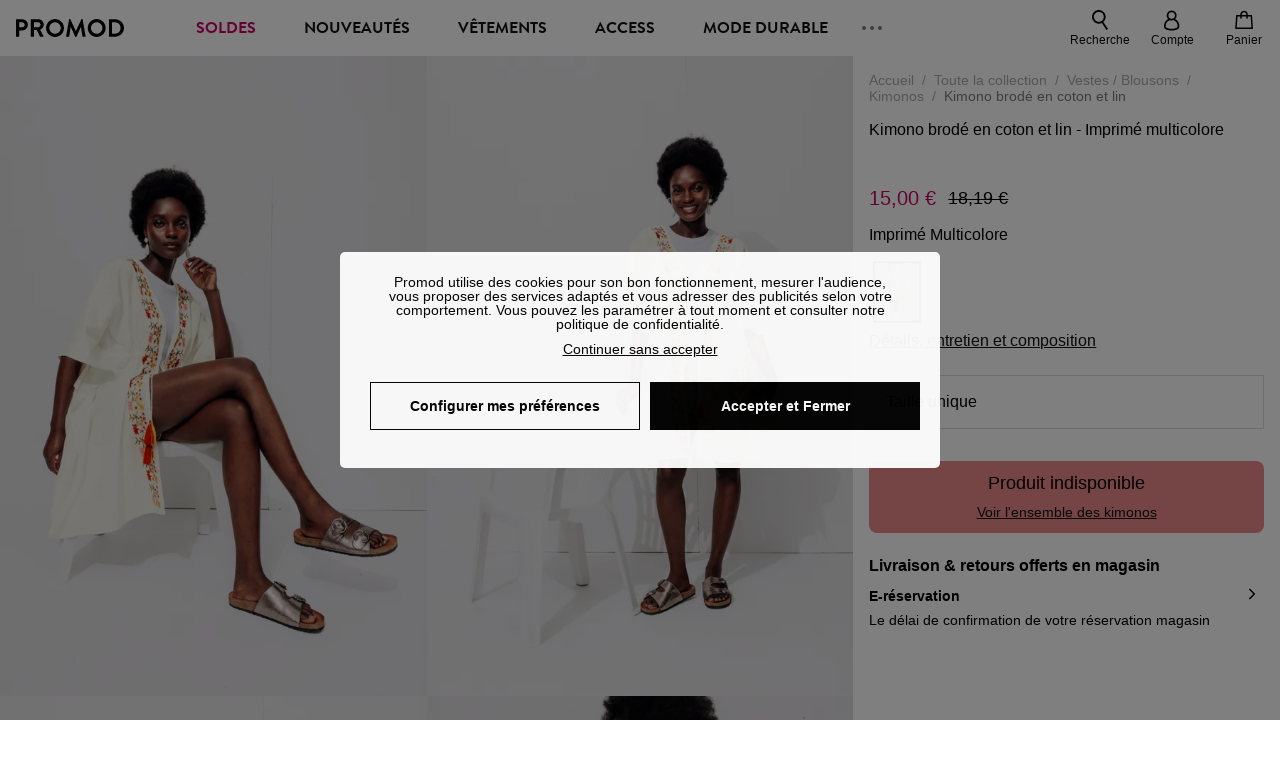

--- FILE ---
content_type: text/html;charset=utf-8
request_url: https://www.promod.fr/fr-fr/kimono-brode-en-coton-et-lin-imprime-multicolore--p200926/
body_size: 81229
content:
<!DOCTYPE html><html  lang="fr" data-capo=""><head><meta charset="utf-8">
<meta name="viewport" content="width=device-width, initial-scale=1, maximum-scale=5">
<title>Kimono brodé en coton et lin - Imprimé multicolore</title>
<link rel="preconnect" href="https://api.promod.com">
<link rel="preconnect" href="https://asset.promod.com">
<script type="text/javascript" src="https://asset.promod.com/utils/privacy.js" id="privacy" rel="preload" referrerpolicy="strict-origin-when-cross-origin" fetchpriority="low"></script>
<style>@-webkit-keyframes glow{50%{opacity:.5}}@keyframes glow{50%{opacity:.5}}a,abbr,acronym,address,applet,article,aside,audio,b,big,blockquote,body,canvas,caption,center,cite,code,dd,del,details,dfn,div,dl,dt,em,embed,fieldset,figcaption,figure,footer,form,h1,h2,h3,h4,h5,h6,header,hgroup,html,i,iframe,img,ins,kbd,label,legend,li,mark,menu,nav,object,ol,output,p,pre,q,ruby,s,samp,section,small,span,strike,strong,sub,summary,sup,table,tbody,td,tfoot,th,thead,time,tr,tt,u,ul,var,video{border:0;-webkit-box-sizing:border-box;box-sizing:border-box;font-size:100%;margin:0;padding:0;vertical-align:baseline}article,aside,details,figcaption,figure,footer,hgroup,menu,nav,section{display:block}body{line-height:1.25}ul{list-style:none}blockquote,q{quotes:none}blockquote:after,blockquote:before,q:after,q:before{content:""}table{border-collapse:collapse;border-spacing:0}input[type=number],input[type=search],input[type=text],textarea{font-size:1rem}input[type=search]{-webkit-appearance:none;-moz-appearance:none}input[type=search]::-webkit-search-cancel-button,input[type=search]::-webkit-search-decoration,input[type=search]::-webkit-search-results-button,input[type=search]::-webkit-search-results-decoration{-webkit-appearance:none;-moz-appearance:none}textarea{overflow:auto;resize:vertical;vertical-align:top}b,strong{font-weight:bolder}[v-cloak]{display:none}</style>
<style>@-webkit-keyframes glow{50%{opacity:.5}}@keyframes glow{50%{opacity:.5}}@font-face{font-display:swap;font-family:Brandon Grotesque Bold;font-style:normal;font-weight:700;src:url(https://asset.promod.com/ecom/fonts/BrandonGrotesqueWeb-Bold.woff2) format("woff2")}</style>
<style>@-webkit-keyframes glow{50%{opacity:.5}}@keyframes glow{50%{opacity:.5}}body,html{font-family:-apple-system,BlinkMacSystemFont,Segoe UI,Roboto,Oxygen-Sans,Ubuntu,Cantarell,Helvetica Neue,sans-serif;font-size:1rem;scroll-behavior:smooth}html>img{position:absolute;top:0;z-index:-1}body{overflow-x:hidden;width:100%}body>iframe{display:none}.pmd_noscroll{height:100%;overflow:hidden;-webkit-user-select:none;-moz-user-select:none;-ms-user-select:none;user-select:none}#__nuxt{height:100vh;margin:0 auto;max-width:1920px;width:100%}#__nuxt>.mdc-layout-grid{padding:0}#abtest-funnel_payment{overflow:hidden}em,i{font-style:italic}.ReactModalPortal{height:100vh}.pmd-productPage_slider .pmd-slider_list{height:135vw;overflow:hidden}.pmd-productPage_slider .pmd-slider_list .pmd-image{height:135vw;width:90vw}.pmd-no-scroll{overflow-y:hidden;-ms-touch-action:none;touch-action:none}.pmd-no-scroll .pmd-header--visible{z-index:20}.pmd-hidden{display:none;height:0;max-height:0;max-width:0;overflow:hidden;padding:0;visibility:hidden;width:0}@media (min-width:1280px){.pmd-hiddenDesktop{display:none;height:0;max-height:0;max-width:0;overflow:hidden;padding:0;visibility:hidden;width:0}}@media (max-width:1279.9px){.pmd-hiddenMobileAndTablet{display:none;height:0;max-height:0;max-width:0;overflow:hidden;padding:0;visibility:hidden;width:0}}@media (max-width:839.9px){.pmd-hiddenMobile{display:none;height:0;max-height:0;max-width:0;overflow:hidden;padding:0;visibility:hidden;width:0}}.pmd-linebreak{white-space:pre-line}.pmd-svg{height:1.5rem;width:1.5rem}.pmd-svg--small{height:1rem;width:1rem}.pmd-link--underline{color:#111;text-decoration:none;text-decoration:underline}.pmd-link--underline:active,.pmd-link--underline:focus,.pmd-link--underline:hover{color:#c06}.pmd-link--noUnderline{color:#111;text-decoration:underline;text-decoration:none}.pmd-link--noUnderline:active,.pmd-link--noUnderline:focus,.pmd-link--noUnderline:hover{color:#c06}.pmd-button--noAppearance{-webkit-appearance:none;-moz-appearance:none;appearance:none;background:none;border:none;cursor:pointer}.pmd-button--noAppearance:hover{outline:none}.pmd-bullet{position:relative}.pmd-bullet:before{border-radius:100%;content:"";height:.5rem;position:absolute;right:0;top:0;width:.5rem}.pmd-bullet--connected:before{background-color:#a1e6cc}.pmd-bullet--notConnected:before{background-color:#e83200}.pmd-scrollbar{height:100%;margin:.25rem .25rem .25rem 0;overflow:auto;scrollbar-color:#ababab #fff;scrollbar-width:thin}.pmd-scrollbar::-webkit-scrollbar{width:.375rem}.pmd-scrollbar::-webkit-scrollbar-track{background:#dbdbdb;border-radius:1rem}.pmd-scrollbar::-webkit-scrollbar-thumb{background-color:#111;border-radius:1rem}.Vue-Toastification__container{z-index:30000}@media (max-width:839.9px){.Vue-Toastification__container{left:0;margin:0;padding:0;top:0;width:100vw}}.Vue-Toastification__container .Vue-Toastification__toast{border-radius:.5rem;display:-webkit-box;display:-ms-flexbox;display:flex;min-height:0;padding:.5rem .5rem .5rem 1rem;-webkit-box-orient:horizontal;-webkit-box-direction:normal;-ms-flex-direction:row;flex-direction:row;-webkit-box-pack:center;-ms-flex-pack:center;justify-content:center;-webkit-box-align:center;-ms-flex-align:center;align-items:center}@media (max-width:839.9px){.Vue-Toastification__container .Vue-Toastification__toast{max-width:none;width:100%}}.Vue-Toastification__container .Vue-Toastification__toast--success{background-color:#47d7a3;color:#111}.Vue-Toastification__container .Vue-Toastification__toast--success>.pmd-toastIcon_cross{fill:#111}.Vue-Toastification__container .Vue-Toastification__toast--error{background-color:#eb8a8a;color:#111}.Vue-Toastification__container .Vue-Toastification__toast--error>.pmd-toastIcon_cross{fill:#111}.Vue-Toastification__container .Vue-Toastification__toast--info{background-color:#8db2df;color:#111}.Vue-Toastification__container .Vue-Toastification__toast--info>.pmd-toastIcon_cross{fill:#111}.Vue-Toastification__container .Vue-Toastification__toast-body{font-family:-apple-system,BlinkMacSystemFont,Segoe UI,Roboto,Oxygen-Sans,Ubuntu,Cantarell,Helvetica Neue,sans-serif;font-size:1rem}.Vue-Toastification__icon{margin-right:1.5rem}.Vue-Toastification__close-button,.Vue-Toastification__icon{opacity:1}.grecaptcha-badge{visibility:hidden;z-index:1000}</style>
<style>@-webkit-keyframes glow{50%{opacity:.5}}@keyframes glow{50%{opacity:.5}}.pmd-accountLayout{display:-webkit-box;display:-ms-flexbox;display:flex;-webkit-box-orient:vertical;-webkit-box-direction:normal;-ms-flex-direction:column;flex-direction:column}.pmd-accountLayout_header{margin-bottom:2rem}@media (min-width:1280px){.pmd-accountLayout_header{display:-webkit-box;display:-ms-flexbox;display:flex;position:relative;-webkit-box-orient:horizontal;-webkit-box-direction:normal;-ms-flex-direction:row;flex-direction:row;-webkit-box-align:center;-ms-flex-align:center;align-items:center}.pmd-accountLayout_header .pmd-buttonBack{left:-3rem;position:absolute;top:.1rem}.pmd-accountLayout_body{display:-webkit-box;display:-ms-flexbox;display:flex;-webkit-box-orient:horizontal;-webkit-box-direction:normal;-ms-flex-direction:row;flex-direction:row}}.pmd-accountLayout_body--left,.pmd-accountLayout_body--right{display:grid;grid-auto-rows:-webkit-min-content;grid-auto-rows:min-content;grid-gap:1.5rem}@media (min-width:1280px){.pmd-accountLayout_body--left,.pmd-accountLayout_body--right{grid-auto-flow:row}.pmd-accountLayout_body--left{width:60%}}.pmd-accountLayout_body--right{font-family:-apple-system,BlinkMacSystemFont,Segoe UI,Roboto,Oxygen-Sans,Ubuntu,Cantarell,Helvetica Neue,sans-serif;font-size:.875rem;line-height:1rem}@media (max-width:1279.9px){.pmd-accountLayout_body--right{margin-top:1.5rem}}@media (min-width:1280px){.pmd-accountLayout_body--right{padding-left:2rem;width:40%}}@media (max-width:1279.9px){.pmd-accountLayout_content{margin-bottom:3.5rem}}.pmd-accountLayout_title{font-family:Brandon Grotesque Bold,arial,sans-serif;font-size:1.4375rem;line-height:1.4375rem;text-transform:uppercase}@media (max-width:1279.9px){.pmd-accountLayout_title{display:none}}@media (min-width:1280px){.pmd-accountLayout_title{font-family:Brandon Grotesque Bold,arial,sans-serif;font-size:1.725rem;line-height:1.725rem;text-transform:uppercase}}@media (max-width:1279.9px){.pmd-accountLayout_deleteInfos,.pmd-accountLayout_reassurance{display:-webkit-box;display:-ms-flexbox;display:flex;padding:0 2rem;-webkit-box-orient:horizontal;-webkit-box-direction:normal;-ms-flex-direction:row;flex-direction:row}}.pmd-accountLayout_deleteInfos a,.pmd-accountLayout_reassurance p{margin-left:1rem}</style>
<style>@-webkit-keyframes glow{50%{opacity:.5}}@keyframes glow{50%{opacity:.5}}.pmd-form{width:100%}.pmd-form_forgotPassword{font-family:-apple-system,BlinkMacSystemFont,Segoe UI,Roboto,Oxygen-Sans,Ubuntu,Cantarell,Helvetica Neue,sans-serif;font-size:.875rem;line-height:1rem}.pmd-form_createAccount,.pmd-form_forgotPassword{display:block;text-align:center}.pmd-form_legalMention{font-family:-apple-system,BlinkMacSystemFont,Segoe UI,Roboto,Oxygen-Sans,Ubuntu,Cantarell,Helvetica Neue,sans-serif;font-size:.875rem;line-height:1rem;margin-top:1.5rem}.pmd-form_legalMention .pmd-svg{margin-right:1rem;width:2rem}.pmd-form_labelOptional{color:#ababab;font-size:.75rem;font-style:italic}.pmd-form_separator{display:-webkit-box;display:-ms-flexbox;display:flex;position:relative;-webkit-box-orient:horizontal;-webkit-box-direction:normal;-ms-flex-direction:row;flex-direction:row;-webkit-box-pack:center;-ms-flex-pack:center;justify-content:center;-webkit-box-align:center;-ms-flex-align:center;align-items:center;font-family:-apple-system,BlinkMacSystemFont,Segoe UI,Roboto,Oxygen-Sans,Ubuntu,Cantarell,Helvetica Neue,sans-serif;font-size:.875rem;line-height:1.25rem;margin:1rem 0}.pmd-form_separator:after,.pmd-form_separator:before{content:"";-webkit-box-flex:1;background:#dbdbdb;-ms-flex:1;flex:1;height:1px}.pmd-form_separator:before{margin-right:1rem}.pmd-form_separator:after{margin-left:1rem}.pmd-form_reassurance{font-family:-apple-system,BlinkMacSystemFont,Segoe UI,Roboto,Oxygen-Sans,Ubuntu,Cantarell,Helvetica Neue,sans-serif;font-size:.875rem;line-height:1rem;margin:1rem 0}.pmd-form_reassurance p{-webkit-box-flex:1;-ms-flex:1;flex:1;margin-left:1rem}.pmd-form_action{display:-webkit-box;display:-ms-flexbox;display:flex;-webkit-box-orient:vertical;-webkit-box-direction:normal;-ms-flex-direction:column;flex-direction:column;-webkit-box-pack:center;-ms-flex-pack:center;justify-content:center;-webkit-box-align:center;-ms-flex-align:center;align-items:center}.pmd-form_action a,.pmd-form_action button{margin:1rem 0;-webkit-transition:all .3s ease-in-out;transition:all .3s ease-in-out;width:100%}.pmd-form_action a{font-family:-apple-system,BlinkMacSystemFont,Segoe UI,Roboto,Oxygen-Sans,Ubuntu,Cantarell,Helvetica Neue,sans-serif;font-size:.875rem;line-height:1.25rem;text-align:center}.pmd-form_action a:first-letter{text-transform:uppercase}.pmd-form_action a:nth-child(2){margin-top:0}@media (min-width:1280px){.pmd-form_action{padding:0}}.pmd-form_action--fixed{background:#fff;bottom:0;-webkit-box-shadow:0 -2px 6px #7c7c7c;box-shadow:0 -2px 6px #7c7c7c;margin-left:-1rem;padding:1rem;position:fixed;width:100vw;z-index:1000}.pmd-form_errorBanner{font-size:.75rem;line-height:1rem;margin:1rem 0;width:100%}.pmd-form_errorBanner .pmd-banner_bloc{display:-webkit-box;display:-ms-flexbox;display:flex;-webkit-box-orient:horizontal;-webkit-box-direction:normal;-ms-flex-direction:row;flex-direction:row;-webkit-box-align:center;-ms-flex-align:center;align-items:center}.pmd-form_select{margin-bottom:1.5rem;text-transform:uppercase}.pmd-form_stickyButton{margin:1rem 0;text-align:center}@media (max-width:1279.9px){.pmd-form_stickyButton{margin:0}.pmd-form_stickyButton>.pmd-button{width:100%}}.pmd-form_field--horizontalFlex{-webkit-box-orient:horizontal;-ms-flex-direction:row;flex-direction:row;-webkit-box-align:center;-ms-flex-align:center;align-items:center}.pmd-form_field--horizontalFlex,.pmd-form_field--verticaFlex{display:-webkit-box;display:-ms-flexbox;display:flex;-webkit-box-direction:normal}.pmd-form_field--verticaFlex{-webkit-box-orient:vertical;-ms-flex-direction:column;flex-direction:column}.pmd-form_field--required{display:block;font-family:-apple-system,BlinkMacSystemFont,Segoe UI,Roboto,Oxygen-Sans,Ubuntu,Cantarell,Helvetica Neue,sans-serif;font-size:.75rem;font-style:italic;line-height:1.125rem;margin-top:1.5rem}.pmd-form_radioButton{-webkit-appearance:none;-moz-appearance:none;appearance:none;border:1px solid #ababab;border-radius:100%;cursor:pointer;display:-webkit-box;display:-ms-flexbox;display:flex;height:1.25rem;margin:0 1rem 0 0;min-width:1.25rem;outline:none;-webkit-box-orient:vertical;-webkit-box-direction:normal;-ms-flex-direction:column;flex-direction:column;-webkit-box-pack:center;-ms-flex-pack:center;justify-content:center;-webkit-box-align:center;-ms-flex-align:center;align-items:center}.pmd-form_radioButton:checked{border:2px solid #111}.pmd-form_radioButton:checked:before{background:#111;border-radius:100%;content:"";height:.625rem;width:.625rem}.pmd-form_radioButton:focus:not(:checked){border-color:#111}.pmd-form_radioButton:focus:checked{border:2px solid #111}.pmd-form_recaptcha{-webkit-transform:scale(.8);transform:scale(.8)}.pmd-form_recaptchaContainer{display:-webkit-box;display:-ms-flexbox;display:flex;-webkit-box-pack:center;-ms-flex-pack:center;justify-content:center}</style>
<style>@-webkit-keyframes glow{50%{opacity:.5}}@keyframes glow{50%{opacity:.5}}.fade-enter-active,.fade-leave-active{-webkit-transition:opacity .3s;transition:opacity .3s}.fade-enter-from,.fade-leave-to{opacity:0}@media (max-width:1279.9px){.mobile-slide-up-enter-from,.mobile-slide-up-leave-to{-webkit-transform:translateY(100vh);transform:translateY(100vh);-webkit-transition:all .3s ease;transition:all .3s ease}}@media (min-width:1280px){.mobile-slide-up-enter-from,.mobile-slide-up-leave-to{-webkit-transform:translateX(100%);transform:translate(100%);-webkit-transition:all .3s ease;transition:all .3s ease}}@media (max-width:1279.9px){.mobile-slide-up-enter-to,.mobile-slide-up-leave-from{-webkit-transform:translateY(0);transform:translateY(0);-webkit-transition:all .6s ease;transition:all .6s ease}}@media (min-width:1280px){.mobile-slide-up-enter-to,.mobile-slide-up-leave-from{-webkit-transition:all .6s ease;transition:all .6s ease}}@media (max-width:1279.9px){.horizontal-slide-enter-from,.horizontal-slide-leave-to{-webkit-transform:translateY(0);transform:translateY(0);-webkit-transition:all .6s ease;transition:all .6s ease}}@media (min-width:1280px){.horizontal-slide-enter-from,.horizontal-slide-leave-to{-webkit-transform:translateX(100%);transform:translate(100%);-webkit-transition:all .6s ease;transition:all .6s ease}}@media (max-width:1279.9px){.horizontal-slide-enter-to,.horizontal-slide-leave-from{-webkit-transform:translateY(0);transform:translateY(0);-webkit-transition:all .6s ease;transition:all .6s ease}}@media (min-width:1280px){.horizontal-slide-enter-to,.horizontal-slide-leave-from{-webkit-transform:translateX(0);transform:translate(0);-webkit-transition:all .6s ease;transition:all .6s ease}}.transition-height-enter-active,.transition-height-leave-active{-webkit-transition:opacity .3s;transition:opacity .3s;-webkit-transition-delay:.3s;transition-delay:.3s}.transition-height-enter-from,.transition-height-leave-to{height:0;-webkit-transition-delay:.3s;transition-delay:.3s}.horizontal-slide-from-left-enter-from,.horizontal-slide-from-left-leave-to{-webkit-transition:all .6s ease;transition:all .6s ease}@media (min-width:1280px){.horizontal-slide-from-left-enter-from,.horizontal-slide-from-left-leave-to{-webkit-transform:translateX(-100%);transform:translate(-100%)}}.horizontal-slide-from-left-enter-to,.horizontal-slide-from-left-leave-from{-webkit-transform:translateX(0);transform:translate(0);-webkit-transition:all .6s ease;transition:all .6s ease}@media (min-width:1280px){.horizontal-slide-from-left-enter-to,.horizontal-slide-from-left-leave-from{-webkit-transform:translateX(-100%);transform:translate(-100%)}}</style>
<style>@-webkit-keyframes glow{50%{opacity:.5}}@keyframes glow{50%{opacity:.5}}.pmd-cartProduct{display:-webkit-box;display:-ms-flexbox;display:flex;width:100%;-webkit-box-orient:horizontal;-webkit-box-direction:normal;background:#fff;border-radius:.75rem;-ms-flex-direction:row;flex-direction:row;-ms-flex-wrap:nowrap;flex-wrap:nowrap}@media (max-width:1279.9px){.pmd-cartProduct{max-width:calc(100vw - 2rem)}}.pmd-cartProduct_wrapper{margin-bottom:.5rem;position:relative}.pmd-cartProduct_image{background:#f4f4f4;border:2px solid #fff;border-radius:.75rem;height:12.625rem;min-width:5.75rem;overflow:hidden;position:relative;width:5.75rem}.pmd-cartProduct_image .pmd-image_container{display:-webkit-box;display:-ms-flexbox;display:flex;-webkit-box-pack:center;-ms-flex-pack:center;height:100%;justify-content:center}.pmd-cartProduct_image .pmd-image_container .pmd-image{height:100%;max-width:none;width:auto}.pmd-cartProduct_description{display:-webkit-box;display:-ms-flexbox;display:flex;-webkit-box-orient:vertical;-webkit-box-direction:normal;-ms-flex-direction:column;flex-direction:column;margin-bottom:1rem;padding:.5rem 0 .5rem 1rem;width:calc(100% - 7.75rem)}@media (min-width:1280px){.pmd-cartProduct_description{margin-bottom:0}}.pmd-cartProduct_details .pmd-cartProduct_price{margin-top:.15rem;-webkit-box-pack:left;-ms-flex-pack:left;justify-content:left}.pmd-cartProduct_libelle{display:block;font-family:-apple-system,BlinkMacSystemFont,Segoe UI,Roboto,Oxygen-Sans,Ubuntu,Cantarell,Helvetica Neue,sans-serif;font-size:1rem;font-weight:700;line-height:1.5rem;overflow:hidden;text-overflow:ellipsis;text-transform:none;white-space:nowrap;width:100%}.pmd-cartProduct_libelle:active,.pmd-cartProduct_libelle:focus,.pmd-cartProduct_libelle:hover{color:#111}.pmd-cartProduct_libelle--grey{color:#7c7c7c;font-family:-apple-system,BlinkMacSystemFont,Segoe UI,Roboto,Oxygen-Sans,Ubuntu,Cantarell,Helvetica Neue,sans-serif;font-size:.875rem;font-size:.75rem;line-height:1.25rem}.pmd-cartProduct_deleteProduct{cursor:pointer;height:.75rem;margin:.375rem;width:.75rem}</style>
<style>@-webkit-keyframes glow{50%{opacity:.5}}@keyframes glow{50%{opacity:.5}}@media (min-width:1280px){.pmd-orderView{height:100%;padding:2rem 0 1rem 1.5rem;position:relative}.pmd-orderView,.pmd-orderView_list{display:grid;grid-template-columns:repeat(9,1fr);grid-gap:1rem;background:#f0f5fb;grid-column-end:10;grid-column-start:1;grid-template-rows:-webkit-max-content;grid-template-rows:max-content}.pmd-orderView_list{height:-webkit-max-content;height:-moz-max-content;height:max-content}.pmd-orderView_item{background:#f0f5fb;border-radius:.5rem 0 0 .5rem;grid-column-end:10;grid-column-start:1}.pmd-orderView_item>label:hover{background:#12121208;border-radius:.5rem 0 0 .5rem;-webkit-transition:all .3s;transition:all .3s}}@media (max-width:1279.9px){.pmd-orderView_item:nth-child(2n){background-color:#f4f4f4}}.pmd-orderView_item>label{cursor:pointer;display:-webkit-box;display:-ms-flexbox;display:flex;padding:.5rem}@media (max-width:1279.9px){.pmd-orderView_item>label{padding:1rem}}@media (min-width:1280px){.pmd-orderView_item--selected{background:#fff}}.pmd-orderView_body{padding:1rem}@media (min-width:1280px){.pmd-orderView_body{background:#fff;border-top:none;bottom:0;grid-column-end:10;overflow:auto;padding:2rem;position:absolute;right:0;top:0;width:66.6666666667%}}</style>
<style>.Vue-Toastification__container{-webkit-box-sizing:border-box;box-sizing:border-box;color:#fff;display:-webkit-box;display:-ms-flexbox;display:flex;min-height:100%;padding:4px;position:fixed;width:600px;z-index:9999;-webkit-box-orient:vertical;-webkit-box-direction:normal;-ms-flex-direction:column;flex-direction:column;pointer-events:none}@media only screen and (min-width:600px){.Vue-Toastification__container.top-center,.Vue-Toastification__container.top-left,.Vue-Toastification__container.top-right{top:1em}.Vue-Toastification__container.bottom-center,.Vue-Toastification__container.bottom-left,.Vue-Toastification__container.bottom-right{bottom:1em;-webkit-box-orient:vertical;-webkit-box-direction:reverse;-ms-flex-direction:column-reverse;flex-direction:column-reverse}.Vue-Toastification__container.bottom-left,.Vue-Toastification__container.top-left{left:1em}.Vue-Toastification__container.bottom-left .Vue-Toastification__toast,.Vue-Toastification__container.top-left .Vue-Toastification__toast{margin-right:auto}@supports not (-moz-appearance:none){.Vue-Toastification__container.bottom-left .Vue-Toastification__toast--rtl,.Vue-Toastification__container.top-left .Vue-Toastification__toast--rtl{margin-left:auto;margin-right:unset}}.Vue-Toastification__container.bottom-right,.Vue-Toastification__container.top-right{right:1em}.Vue-Toastification__container.bottom-right .Vue-Toastification__toast,.Vue-Toastification__container.top-right .Vue-Toastification__toast{margin-left:auto}@supports not (-moz-appearance:none){.Vue-Toastification__container.bottom-right .Vue-Toastification__toast--rtl,.Vue-Toastification__container.top-right .Vue-Toastification__toast--rtl{margin-left:unset;margin-right:auto}}.Vue-Toastification__container.bottom-center,.Vue-Toastification__container.top-center{left:50%;margin-left:-300px}.Vue-Toastification__container.bottom-center .Vue-Toastification__toast,.Vue-Toastification__container.top-center .Vue-Toastification__toast{margin-left:auto;margin-right:auto}}@media only screen and (max-width:600px){.Vue-Toastification__container{left:0;margin:0;padding:0;width:100vw}.Vue-Toastification__container .Vue-Toastification__toast{width:100%}.Vue-Toastification__container.top-center,.Vue-Toastification__container.top-left,.Vue-Toastification__container.top-right{top:0}.Vue-Toastification__container.bottom-center,.Vue-Toastification__container.bottom-left,.Vue-Toastification__container.bottom-right{bottom:0;-webkit-box-orient:vertical;-webkit-box-direction:reverse;-ms-flex-direction:column-reverse;flex-direction:column-reverse}}.Vue-Toastification__toast{border-radius:8px;-webkit-box-shadow:0 1px 10px 0 rgba(0,0,0,.1),0 2px 15px 0 rgba(0,0,0,.05);box-shadow:0 1px 10px #0000001a,0 2px 15px #0000000d;-webkit-box-sizing:border-box;box-sizing:border-box;display:-webkit-inline-box;display:-ms-inline-flexbox;display:inline-flex;margin-bottom:1rem;max-height:800px;min-height:64px;padding:22px 24px;position:relative;-webkit-box-pack:justify;-ms-flex-pack:justify;direction:ltr;font-family:Lato,Helvetica,Roboto,Arial,sans-serif;justify-content:space-between;max-width:600px;min-width:326px;overflow:hidden;pointer-events:auto;-webkit-transform:translateZ(0);transform:translateZ(0)}.Vue-Toastification__toast--rtl{direction:rtl}.Vue-Toastification__toast--default{background-color:#1976d2;color:#fff}.Vue-Toastification__toast--info{background-color:#2196f3;color:#fff}.Vue-Toastification__toast--success{background-color:#4caf50;color:#fff}.Vue-Toastification__toast--error{background-color:#ff5252;color:#fff}.Vue-Toastification__toast--warning{background-color:#ffc107;color:#fff}@media only screen and (max-width:600px){.Vue-Toastification__toast{border-radius:0;margin-bottom:.5rem}}.Vue-Toastification__toast-body{font-size:16px;line-height:24px;white-space:pre-wrap;word-break:break-word}.Vue-Toastification__toast-body,.Vue-Toastification__toast-component-body{-webkit-box-flex:1;-ms-flex:1;flex:1}.Vue-Toastification__toast.disable-transition{-webkit-animation:none!important;animation:none!important}.Vue-Toastification__close-button{background:transparent;border:none;cursor:pointer;font-size:24px;font-weight:700;line-height:24px;outline:none;padding:0 0 0 10px;-webkit-transition:.3s ease;transition:.3s ease;-webkit-box-align:center;-ms-flex-align:center;align-items:center;color:#fff;opacity:.3;-webkit-transition:visibility 0s,opacity .2s linear;transition:visibility 0s,opacity .2s linear}.Vue-Toastification__close-button:focus,.Vue-Toastification__close-button:hover{opacity:1}.Vue-Toastification__toast:not(:hover) .Vue-Toastification__close-button.show-on-hover{opacity:0}.Vue-Toastification__toast--rtl .Vue-Toastification__close-button{padding-left:unset;padding-right:10px}@-webkit-keyframes scale-x-frames{0%{-webkit-transform:scaleX(1);transform:scaleX(1)}to{-webkit-transform:scaleX(0);transform:scaleX(0)}}@keyframes scale-x-frames{0%{-webkit-transform:scaleX(1);transform:scaleX(1)}to{-webkit-transform:scaleX(0);transform:scaleX(0)}}.Vue-Toastification__progress-bar{-webkit-animation:scale-x-frames linear 1 forwards;animation:scale-x-frames linear 1 forwards;background-color:#ffffffb3;bottom:0;height:5px;left:0;position:absolute;-webkit-transform-origin:left;transform-origin:left;width:100%;z-index:10000}.Vue-Toastification__toast--rtl .Vue-Toastification__progress-bar{left:unset;right:0;-webkit-transform-origin:right;transform-origin:right}.Vue-Toastification__icon{background:transparent;border:none;margin:auto 18px auto 0;outline:none;padding:0;-webkit-transition:.3s ease;transition:.3s ease;-webkit-box-align:center;-ms-flex-align:center;align-items:center;height:100%;width:20px}.Vue-Toastification__toast--rtl .Vue-Toastification__icon{margin:auto 0 auto 18px}@-webkit-keyframes bounceInRight{0%,60%,75%,90%,to{-webkit-animation-timing-function:cubic-bezier(.215,.61,.355,1);animation-timing-function:cubic-bezier(.215,.61,.355,1)}0%{opacity:0;-webkit-transform:translate3d(3000px,0,0);transform:translate3d(3000px,0,0)}60%{opacity:1;-webkit-transform:translate3d(-25px,0,0);transform:translate3d(-25px,0,0)}75%{-webkit-transform:translate3d(10px,0,0);transform:translate3d(10px,0,0)}90%{-webkit-transform:translate3d(-5px,0,0);transform:translate3d(-5px,0,0)}to{-webkit-transform:none;transform:none}}@keyframes bounceInRight{0%,60%,75%,90%,to{-webkit-animation-timing-function:cubic-bezier(.215,.61,.355,1);animation-timing-function:cubic-bezier(.215,.61,.355,1)}0%{opacity:0;-webkit-transform:translate3d(3000px,0,0);transform:translate3d(3000px,0,0)}60%{opacity:1;-webkit-transform:translate3d(-25px,0,0);transform:translate3d(-25px,0,0)}75%{-webkit-transform:translate3d(10px,0,0);transform:translate3d(10px,0,0)}90%{-webkit-transform:translate3d(-5px,0,0);transform:translate3d(-5px,0,0)}to{-webkit-transform:none;transform:none}}@-webkit-keyframes bounceOutRight{40%{opacity:1;-webkit-transform:translate3d(-20px,0,0);transform:translate3d(-20px,0,0)}to{opacity:0;-webkit-transform:translate3d(1000px,0,0);transform:translate3d(1000px,0,0)}}@keyframes bounceOutRight{40%{opacity:1;-webkit-transform:translate3d(-20px,0,0);transform:translate3d(-20px,0,0)}to{opacity:0;-webkit-transform:translate3d(1000px,0,0);transform:translate3d(1000px,0,0)}}@-webkit-keyframes bounceInLeft{0%,60%,75%,90%,to{-webkit-animation-timing-function:cubic-bezier(.215,.61,.355,1);animation-timing-function:cubic-bezier(.215,.61,.355,1)}0%{opacity:0;-webkit-transform:translate3d(-3000px,0,0);transform:translate3d(-3000px,0,0)}60%{opacity:1;-webkit-transform:translate3d(25px,0,0);transform:translate3d(25px,0,0)}75%{-webkit-transform:translate3d(-10px,0,0);transform:translate3d(-10px,0,0)}90%{-webkit-transform:translate3d(5px,0,0);transform:translate3d(5px,0,0)}to{-webkit-transform:none;transform:none}}@keyframes bounceInLeft{0%,60%,75%,90%,to{-webkit-animation-timing-function:cubic-bezier(.215,.61,.355,1);animation-timing-function:cubic-bezier(.215,.61,.355,1)}0%{opacity:0;-webkit-transform:translate3d(-3000px,0,0);transform:translate3d(-3000px,0,0)}60%{opacity:1;-webkit-transform:translate3d(25px,0,0);transform:translate3d(25px,0,0)}75%{-webkit-transform:translate3d(-10px,0,0);transform:translate3d(-10px,0,0)}90%{-webkit-transform:translate3d(5px,0,0);transform:translate3d(5px,0,0)}to{-webkit-transform:none;transform:none}}@-webkit-keyframes bounceOutLeft{20%{opacity:1;-webkit-transform:translate3d(20px,0,0);transform:translate3d(20px,0,0)}to{opacity:0;-webkit-transform:translate3d(-2000px,0,0);transform:translate3d(-2000px,0,0)}}@keyframes bounceOutLeft{20%{opacity:1;-webkit-transform:translate3d(20px,0,0);transform:translate3d(20px,0,0)}to{opacity:0;-webkit-transform:translate3d(-2000px,0,0);transform:translate3d(-2000px,0,0)}}@-webkit-keyframes bounceInUp{0%,60%,75%,90%,to{-webkit-animation-timing-function:cubic-bezier(.215,.61,.355,1);animation-timing-function:cubic-bezier(.215,.61,.355,1)}0%{opacity:0;-webkit-transform:translate3d(0,3000px,0);transform:translate3d(0,3000px,0)}60%{opacity:1;-webkit-transform:translate3d(0,-20px,0);transform:translate3d(0,-20px,0)}75%{-webkit-transform:translate3d(0,10px,0);transform:translate3d(0,10px,0)}90%{-webkit-transform:translate3d(0,-5px,0);transform:translate3d(0,-5px,0)}to{-webkit-transform:translateZ(0);transform:translateZ(0)}}@keyframes bounceInUp{0%,60%,75%,90%,to{-webkit-animation-timing-function:cubic-bezier(.215,.61,.355,1);animation-timing-function:cubic-bezier(.215,.61,.355,1)}0%{opacity:0;-webkit-transform:translate3d(0,3000px,0);transform:translate3d(0,3000px,0)}60%{opacity:1;-webkit-transform:translate3d(0,-20px,0);transform:translate3d(0,-20px,0)}75%{-webkit-transform:translate3d(0,10px,0);transform:translate3d(0,10px,0)}90%{-webkit-transform:translate3d(0,-5px,0);transform:translate3d(0,-5px,0)}to{-webkit-transform:translateZ(0);transform:translateZ(0)}}@-webkit-keyframes bounceOutUp{20%{-webkit-transform:translate3d(0,-10px,0);transform:translate3d(0,-10px,0)}40%,45%{opacity:1;-webkit-transform:translate3d(0,20px,0);transform:translate3d(0,20px,0)}to{opacity:0;-webkit-transform:translate3d(0,-2000px,0);transform:translate3d(0,-2000px,0)}}@keyframes bounceOutUp{20%{-webkit-transform:translate3d(0,-10px,0);transform:translate3d(0,-10px,0)}40%,45%{opacity:1;-webkit-transform:translate3d(0,20px,0);transform:translate3d(0,20px,0)}to{opacity:0;-webkit-transform:translate3d(0,-2000px,0);transform:translate3d(0,-2000px,0)}}@-webkit-keyframes bounceInDown{0%,60%,75%,90%,to{-webkit-animation-timing-function:cubic-bezier(.215,.61,.355,1);animation-timing-function:cubic-bezier(.215,.61,.355,1)}0%{opacity:0;-webkit-transform:translate3d(0,-3000px,0);transform:translate3d(0,-3000px,0)}60%{opacity:1;-webkit-transform:translate3d(0,25px,0);transform:translate3d(0,25px,0)}75%{-webkit-transform:translate3d(0,-10px,0);transform:translate3d(0,-10px,0)}90%{-webkit-transform:translate3d(0,5px,0);transform:translate3d(0,5px,0)}to{-webkit-transform:none;transform:none}}@keyframes bounceInDown{0%,60%,75%,90%,to{-webkit-animation-timing-function:cubic-bezier(.215,.61,.355,1);animation-timing-function:cubic-bezier(.215,.61,.355,1)}0%{opacity:0;-webkit-transform:translate3d(0,-3000px,0);transform:translate3d(0,-3000px,0)}60%{opacity:1;-webkit-transform:translate3d(0,25px,0);transform:translate3d(0,25px,0)}75%{-webkit-transform:translate3d(0,-10px,0);transform:translate3d(0,-10px,0)}90%{-webkit-transform:translate3d(0,5px,0);transform:translate3d(0,5px,0)}to{-webkit-transform:none;transform:none}}@-webkit-keyframes bounceOutDown{20%{-webkit-transform:translate3d(0,10px,0);transform:translate3d(0,10px,0)}40%,45%{opacity:1;-webkit-transform:translate3d(0,-20px,0);transform:translate3d(0,-20px,0)}to{opacity:0;-webkit-transform:translate3d(0,2000px,0);transform:translate3d(0,2000px,0)}}@keyframes bounceOutDown{20%{-webkit-transform:translate3d(0,10px,0);transform:translate3d(0,10px,0)}40%,45%{opacity:1;-webkit-transform:translate3d(0,-20px,0);transform:translate3d(0,-20px,0)}to{opacity:0;-webkit-transform:translate3d(0,2000px,0);transform:translate3d(0,2000px,0)}}.Vue-Toastification__bounce-enter-active.bottom-left,.Vue-Toastification__bounce-enter-active.top-left{-webkit-animation-name:bounceInLeft;animation-name:bounceInLeft}.Vue-Toastification__bounce-enter-active.bottom-right,.Vue-Toastification__bounce-enter-active.top-right{-webkit-animation-name:bounceInRight;animation-name:bounceInRight}.Vue-Toastification__bounce-enter-active.top-center{-webkit-animation-name:bounceInDown;animation-name:bounceInDown}.Vue-Toastification__bounce-enter-active.bottom-center{-webkit-animation-name:bounceInUp;animation-name:bounceInUp}.Vue-Toastification__bounce-leave-active:not(.disable-transition).bottom-left,.Vue-Toastification__bounce-leave-active:not(.disable-transition).top-left{-webkit-animation-name:bounceOutLeft;animation-name:bounceOutLeft}.Vue-Toastification__bounce-leave-active:not(.disable-transition).bottom-right,.Vue-Toastification__bounce-leave-active:not(.disable-transition).top-right{-webkit-animation-name:bounceOutRight;animation-name:bounceOutRight}.Vue-Toastification__bounce-leave-active:not(.disable-transition).top-center{-webkit-animation-name:bounceOutUp;animation-name:bounceOutUp}.Vue-Toastification__bounce-leave-active:not(.disable-transition).bottom-center{-webkit-animation-name:bounceOutDown;animation-name:bounceOutDown}.Vue-Toastification__bounce-enter-active,.Vue-Toastification__bounce-leave-active{-webkit-animation-duration:.75s;animation-duration:.75s;-webkit-animation-fill-mode:both;animation-fill-mode:both}.Vue-Toastification__bounce-move{-webkit-transition-duration:.4s;transition-duration:.4s;-webkit-transition-property:all;transition-property:all;-webkit-transition-timing-function:ease-in-out;transition-timing-function:ease-in-out}@-webkit-keyframes fadeOutTop{0%{opacity:1;-webkit-transform:translateY(0);transform:translateY(0)}to{opacity:0;-webkit-transform:translateY(-50px);transform:translateY(-50px)}}@keyframes fadeOutTop{0%{opacity:1;-webkit-transform:translateY(0);transform:translateY(0)}to{opacity:0;-webkit-transform:translateY(-50px);transform:translateY(-50px)}}@-webkit-keyframes fadeOutLeft{0%{opacity:1;-webkit-transform:translateX(0);transform:translate(0)}to{opacity:0;-webkit-transform:translateX(-50px);transform:translate(-50px)}}@keyframes fadeOutLeft{0%{opacity:1;-webkit-transform:translateX(0);transform:translate(0)}to{opacity:0;-webkit-transform:translateX(-50px);transform:translate(-50px)}}@-webkit-keyframes fadeOutBottom{0%{opacity:1;-webkit-transform:translateY(0);transform:translateY(0)}to{opacity:0;-webkit-transform:translateY(50px);transform:translateY(50px)}}@keyframes fadeOutBottom{0%{opacity:1;-webkit-transform:translateY(0);transform:translateY(0)}to{opacity:0;-webkit-transform:translateY(50px);transform:translateY(50px)}}@-webkit-keyframes fadeOutRight{0%{opacity:1;-webkit-transform:translateX(0);transform:translate(0)}to{opacity:0;-webkit-transform:translateX(50px);transform:translate(50px)}}@keyframes fadeOutRight{0%{opacity:1;-webkit-transform:translateX(0);transform:translate(0)}to{opacity:0;-webkit-transform:translateX(50px);transform:translate(50px)}}@-webkit-keyframes fadeInLeft{0%{opacity:0;-webkit-transform:translateX(-50px);transform:translate(-50px)}to{opacity:1;-webkit-transform:translateX(0);transform:translate(0)}}@keyframes fadeInLeft{0%{opacity:0;-webkit-transform:translateX(-50px);transform:translate(-50px)}to{opacity:1;-webkit-transform:translateX(0);transform:translate(0)}}@-webkit-keyframes fadeInRight{0%{opacity:0;-webkit-transform:translateX(50px);transform:translate(50px)}to{opacity:1;-webkit-transform:translateX(0);transform:translate(0)}}@keyframes fadeInRight{0%{opacity:0;-webkit-transform:translateX(50px);transform:translate(50px)}to{opacity:1;-webkit-transform:translateX(0);transform:translate(0)}}@-webkit-keyframes fadeInTop{0%{opacity:0;-webkit-transform:translateY(-50px);transform:translateY(-50px)}to{opacity:1;-webkit-transform:translateY(0);transform:translateY(0)}}@keyframes fadeInTop{0%{opacity:0;-webkit-transform:translateY(-50px);transform:translateY(-50px)}to{opacity:1;-webkit-transform:translateY(0);transform:translateY(0)}}@-webkit-keyframes fadeInBottom{0%{opacity:0;-webkit-transform:translateY(50px);transform:translateY(50px)}to{opacity:1;-webkit-transform:translateY(0);transform:translateY(0)}}@keyframes fadeInBottom{0%{opacity:0;-webkit-transform:translateY(50px);transform:translateY(50px)}to{opacity:1;-webkit-transform:translateY(0);transform:translateY(0)}}.Vue-Toastification__fade-enter-active.bottom-left,.Vue-Toastification__fade-enter-active.top-left{-webkit-animation-name:fadeInLeft;animation-name:fadeInLeft}.Vue-Toastification__fade-enter-active.bottom-right,.Vue-Toastification__fade-enter-active.top-right{-webkit-animation-name:fadeInRight;animation-name:fadeInRight}.Vue-Toastification__fade-enter-active.top-center{-webkit-animation-name:fadeInTop;animation-name:fadeInTop}.Vue-Toastification__fade-enter-active.bottom-center{-webkit-animation-name:fadeInBottom;animation-name:fadeInBottom}.Vue-Toastification__fade-leave-active:not(.disable-transition).bottom-left,.Vue-Toastification__fade-leave-active:not(.disable-transition).top-left{-webkit-animation-name:fadeOutLeft;animation-name:fadeOutLeft}.Vue-Toastification__fade-leave-active:not(.disable-transition).bottom-right,.Vue-Toastification__fade-leave-active:not(.disable-transition).top-right{-webkit-animation-name:fadeOutRight;animation-name:fadeOutRight}.Vue-Toastification__fade-leave-active:not(.disable-transition).top-center{-webkit-animation-name:fadeOutTop;animation-name:fadeOutTop}.Vue-Toastification__fade-leave-active:not(.disable-transition).bottom-center{-webkit-animation-name:fadeOutBottom;animation-name:fadeOutBottom}.Vue-Toastification__fade-enter-active,.Vue-Toastification__fade-leave-active{-webkit-animation-duration:.75s;animation-duration:.75s;-webkit-animation-fill-mode:both;animation-fill-mode:both}.Vue-Toastification__fade-move{-webkit-transition-duration:.4s;transition-duration:.4s;-webkit-transition-property:all;transition-property:all;-webkit-transition-timing-function:ease-in-out;transition-timing-function:ease-in-out}@-webkit-keyframes slideInBlurredLeft{0%{-webkit-filter:blur(40px);filter:blur(40px);opacity:0;-webkit-transform:translateX(-1000px) scaleX(2.5) scaleY(.2);transform:translate(-1000px) scaleX(2.5) scaleY(.2);-webkit-transform-origin:100% 50%;transform-origin:100% 50%}to{-webkit-filter:blur(0);filter:blur(0);opacity:1;-webkit-transform:translateX(0) scaleY(1) scaleX(1);transform:translate(0) scaleY(1) scaleX(1);-webkit-transform-origin:50% 50%;transform-origin:50% 50%}}@keyframes slideInBlurredLeft{0%{-webkit-filter:blur(40px);filter:blur(40px);opacity:0;-webkit-transform:translateX(-1000px) scaleX(2.5) scaleY(.2);transform:translate(-1000px) scaleX(2.5) scaleY(.2);-webkit-transform-origin:100% 50%;transform-origin:100% 50%}to{-webkit-filter:blur(0);filter:blur(0);opacity:1;-webkit-transform:translateX(0) scaleY(1) scaleX(1);transform:translate(0) scaleY(1) scaleX(1);-webkit-transform-origin:50% 50%;transform-origin:50% 50%}}@-webkit-keyframes slideInBlurredTop{0%{-webkit-filter:blur(240px);filter:blur(240px);opacity:0;-webkit-transform:translateY(-1000px) scaleY(2.5) scaleX(.2);transform:translateY(-1000px) scaleY(2.5) scaleX(.2);-webkit-transform-origin:50% 0;transform-origin:50% 0}to{-webkit-filter:blur(0);filter:blur(0);opacity:1;-webkit-transform:translateY(0) scaleY(1) scaleX(1);transform:translateY(0) scaleY(1) scaleX(1);-webkit-transform-origin:50% 50%;transform-origin:50% 50%}}@keyframes slideInBlurredTop{0%{-webkit-filter:blur(240px);filter:blur(240px);opacity:0;-webkit-transform:translateY(-1000px) scaleY(2.5) scaleX(.2);transform:translateY(-1000px) scaleY(2.5) scaleX(.2);-webkit-transform-origin:50% 0;transform-origin:50% 0}to{-webkit-filter:blur(0);filter:blur(0);opacity:1;-webkit-transform:translateY(0) scaleY(1) scaleX(1);transform:translateY(0) scaleY(1) scaleX(1);-webkit-transform-origin:50% 50%;transform-origin:50% 50%}}@-webkit-keyframes slideInBlurredRight{0%{-webkit-filter:blur(40px);filter:blur(40px);opacity:0;-webkit-transform:translateX(1000px) scaleX(2.5) scaleY(.2);transform:translate(1000px) scaleX(2.5) scaleY(.2);-webkit-transform-origin:0 50%;transform-origin:0 50%}to{-webkit-filter:blur(0);filter:blur(0);opacity:1;-webkit-transform:translateX(0) scaleY(1) scaleX(1);transform:translate(0) scaleY(1) scaleX(1);-webkit-transform-origin:50% 50%;transform-origin:50% 50%}}@keyframes slideInBlurredRight{0%{-webkit-filter:blur(40px);filter:blur(40px);opacity:0;-webkit-transform:translateX(1000px) scaleX(2.5) scaleY(.2);transform:translate(1000px) scaleX(2.5) scaleY(.2);-webkit-transform-origin:0 50%;transform-origin:0 50%}to{-webkit-filter:blur(0);filter:blur(0);opacity:1;-webkit-transform:translateX(0) scaleY(1) scaleX(1);transform:translate(0) scaleY(1) scaleX(1);-webkit-transform-origin:50% 50%;transform-origin:50% 50%}}@-webkit-keyframes slideInBlurredBottom{0%{-webkit-filter:blur(240px);filter:blur(240px);opacity:0;-webkit-transform:translateY(1000px) scaleY(2.5) scaleX(.2);transform:translateY(1000px) scaleY(2.5) scaleX(.2);-webkit-transform-origin:50% 100%;transform-origin:50% 100%}to{-webkit-filter:blur(0);filter:blur(0);opacity:1;-webkit-transform:translateY(0) scaleY(1) scaleX(1);transform:translateY(0) scaleY(1) scaleX(1);-webkit-transform-origin:50% 50%;transform-origin:50% 50%}}@keyframes slideInBlurredBottom{0%{-webkit-filter:blur(240px);filter:blur(240px);opacity:0;-webkit-transform:translateY(1000px) scaleY(2.5) scaleX(.2);transform:translateY(1000px) scaleY(2.5) scaleX(.2);-webkit-transform-origin:50% 100%;transform-origin:50% 100%}to{-webkit-filter:blur(0);filter:blur(0);opacity:1;-webkit-transform:translateY(0) scaleY(1) scaleX(1);transform:translateY(0) scaleY(1) scaleX(1);-webkit-transform-origin:50% 50%;transform-origin:50% 50%}}@-webkit-keyframes slideOutBlurredTop{0%{-webkit-filter:blur(0);filter:blur(0);opacity:1;-webkit-transform:translateY(0) scaleY(1) scaleX(1);transform:translateY(0) scaleY(1) scaleX(1);-webkit-transform-origin:50% 0;transform-origin:50% 0}to{-webkit-filter:blur(240px);filter:blur(240px);opacity:0;-webkit-transform:translateY(-1000px) scaleY(2) scaleX(.2);transform:translateY(-1000px) scaleY(2) scaleX(.2);-webkit-transform-origin:50% 0;transform-origin:50% 0}}@keyframes slideOutBlurredTop{0%{-webkit-filter:blur(0);filter:blur(0);opacity:1;-webkit-transform:translateY(0) scaleY(1) scaleX(1);transform:translateY(0) scaleY(1) scaleX(1);-webkit-transform-origin:50% 0;transform-origin:50% 0}to{-webkit-filter:blur(240px);filter:blur(240px);opacity:0;-webkit-transform:translateY(-1000px) scaleY(2) scaleX(.2);transform:translateY(-1000px) scaleY(2) scaleX(.2);-webkit-transform-origin:50% 0;transform-origin:50% 0}}@-webkit-keyframes slideOutBlurredBottom{0%{-webkit-filter:blur(0);filter:blur(0);opacity:1;-webkit-transform:translateY(0) scaleY(1) scaleX(1);transform:translateY(0) scaleY(1) scaleX(1);-webkit-transform-origin:50% 50%;transform-origin:50% 50%}to{-webkit-filter:blur(240px);filter:blur(240px);opacity:0;-webkit-transform:translateY(1000px) scaleY(2) scaleX(.2);transform:translateY(1000px) scaleY(2) scaleX(.2);-webkit-transform-origin:50% 100%;transform-origin:50% 100%}}@keyframes slideOutBlurredBottom{0%{-webkit-filter:blur(0);filter:blur(0);opacity:1;-webkit-transform:translateY(0) scaleY(1) scaleX(1);transform:translateY(0) scaleY(1) scaleX(1);-webkit-transform-origin:50% 50%;transform-origin:50% 50%}to{-webkit-filter:blur(240px);filter:blur(240px);opacity:0;-webkit-transform:translateY(1000px) scaleY(2) scaleX(.2);transform:translateY(1000px) scaleY(2) scaleX(.2);-webkit-transform-origin:50% 100%;transform-origin:50% 100%}}@-webkit-keyframes slideOutBlurredLeft{0%{-webkit-filter:blur(0);filter:blur(0);opacity:1;-webkit-transform:translateX(0) scaleY(1) scaleX(1);transform:translate(0) scaleY(1) scaleX(1);-webkit-transform-origin:50% 50%;transform-origin:50% 50%}to{-webkit-filter:blur(40px);filter:blur(40px);opacity:0;-webkit-transform:translateX(-1000px) scaleX(2) scaleY(.2);transform:translate(-1000px) scaleX(2) scaleY(.2);-webkit-transform-origin:100% 50%;transform-origin:100% 50%}}@keyframes slideOutBlurredLeft{0%{-webkit-filter:blur(0);filter:blur(0);opacity:1;-webkit-transform:translateX(0) scaleY(1) scaleX(1);transform:translate(0) scaleY(1) scaleX(1);-webkit-transform-origin:50% 50%;transform-origin:50% 50%}to{-webkit-filter:blur(40px);filter:blur(40px);opacity:0;-webkit-transform:translateX(-1000px) scaleX(2) scaleY(.2);transform:translate(-1000px) scaleX(2) scaleY(.2);-webkit-transform-origin:100% 50%;transform-origin:100% 50%}}@-webkit-keyframes slideOutBlurredRight{0%{-webkit-filter:blur(0);filter:blur(0);opacity:1;-webkit-transform:translateX(0) scaleY(1) scaleX(1);transform:translate(0) scaleY(1) scaleX(1);-webkit-transform-origin:50% 50%;transform-origin:50% 50%}to{-webkit-filter:blur(40px);filter:blur(40px);opacity:0;-webkit-transform:translateX(1000px) scaleX(2) scaleY(.2);transform:translate(1000px) scaleX(2) scaleY(.2);-webkit-transform-origin:0 50%;transform-origin:0 50%}}@keyframes slideOutBlurredRight{0%{-webkit-filter:blur(0);filter:blur(0);opacity:1;-webkit-transform:translateX(0) scaleY(1) scaleX(1);transform:translate(0) scaleY(1) scaleX(1);-webkit-transform-origin:50% 50%;transform-origin:50% 50%}to{-webkit-filter:blur(40px);filter:blur(40px);opacity:0;-webkit-transform:translateX(1000px) scaleX(2) scaleY(.2);transform:translate(1000px) scaleX(2) scaleY(.2);-webkit-transform-origin:0 50%;transform-origin:0 50%}}.Vue-Toastification__slideBlurred-enter-active.bottom-left,.Vue-Toastification__slideBlurred-enter-active.top-left{-webkit-animation-name:slideInBlurredLeft;animation-name:slideInBlurredLeft}.Vue-Toastification__slideBlurred-enter-active.bottom-right,.Vue-Toastification__slideBlurred-enter-active.top-right{-webkit-animation-name:slideInBlurredRight;animation-name:slideInBlurredRight}.Vue-Toastification__slideBlurred-enter-active.top-center{-webkit-animation-name:slideInBlurredTop;animation-name:slideInBlurredTop}.Vue-Toastification__slideBlurred-enter-active.bottom-center{-webkit-animation-name:slideInBlurredBottom;animation-name:slideInBlurredBottom}.Vue-Toastification__slideBlurred-leave-active:not(.disable-transition).bottom-left,.Vue-Toastification__slideBlurred-leave-active:not(.disable-transition).top-left{-webkit-animation-name:slideOutBlurredLeft;animation-name:slideOutBlurredLeft}.Vue-Toastification__slideBlurred-leave-active:not(.disable-transition).bottom-right,.Vue-Toastification__slideBlurred-leave-active:not(.disable-transition).top-right{-webkit-animation-name:slideOutBlurredRight;animation-name:slideOutBlurredRight}.Vue-Toastification__slideBlurred-leave-active:not(.disable-transition).top-center{-webkit-animation-name:slideOutBlurredTop;animation-name:slideOutBlurredTop}.Vue-Toastification__slideBlurred-leave-active:not(.disable-transition).bottom-center{-webkit-animation-name:slideOutBlurredBottom;animation-name:slideOutBlurredBottom}.Vue-Toastification__slideBlurred-enter-active,.Vue-Toastification__slideBlurred-leave-active{-webkit-animation-duration:.75s;animation-duration:.75s;-webkit-animation-fill-mode:both;animation-fill-mode:both}.Vue-Toastification__slideBlurred-move{-webkit-transition-duration:.4s;transition-duration:.4s;-webkit-transition-property:all;transition-property:all;-webkit-transition-timing-function:ease-in-out;transition-timing-function:ease-in-out}</style>
<style>@-webkit-keyframes glow{50%{opacity:.5}}@keyframes glow{50%{opacity:.5}}.pmd-customToaster_container{display:-webkit-box;display:-ms-flexbox;display:flex;-webkit-box-orient:horizontal;-webkit-box-direction:normal;-ms-flex-direction:row;flex-direction:row;-webkit-box-align:center;-ms-flex-align:center;align-items:center}.pmd-customToaster_icon{height:2rem;margin-right:1rem;width:2rem}.pmd-customToaster_content{display:-webkit-box;display:-ms-flexbox;display:flex;-webkit-box-orient:vertical;-webkit-box-direction:normal;-ms-flex-direction:column;flex-direction:column}.pmd-customToaster_title{font-weight:700}.pmd-customToaster--success{background-color:#47d7a3!important;fill:#111!important;color:#111!important}.pmd-customToaster--warning{background-color:#f2c94b!important;fill:#111!important;color:#111!important}</style>
<style>@-webkit-keyframes glow-b58a96c3{50%{opacity:.5}}@keyframes glow-b58a96c3{50%{opacity:.5}}.pmd-navSubLink_obfuscated[data-v-b58a96c3]{cursor:pointer}.pmd-navSubLink_obfuscated--active[data-v-b58a96c3]{font-weight:700}</style>
<style>@-webkit-keyframes glow-ae8d9dd5{50%{opacity:.5}}@keyframes glow-ae8d9dd5{50%{opacity:.5}}.pmd-richText[data-v-ae8d9dd5]{font-family:-apple-system,BlinkMacSystemFont,Segoe UI,Roboto,Oxygen-Sans,Ubuntu,Cantarell,Helvetica Neue,sans-serif}.pmd-richText--centered[data-v-ae8d9dd5]{text-align:center}.pmd-richText[data-v-ae8d9dd5] p{padding-bottom:.25rem}.pmd-richText[data-v-ae8d9dd5] p:first-letter{text-transform:uppercase}.pmd-richText[data-v-ae8d9dd5] h1{font-family:Brandon Grotesque Bold,arial,sans-serif;font-size:1.6rem;padding-bottom:1rem}.pmd-richText[data-v-ae8d9dd5] h2{font-family:Brandon Grotesque Bold,arial,sans-serif;font-size:1.4rem;padding-bottom:1rem}.pmd-richText[data-v-ae8d9dd5] h3{font-family:Time New Roman,serif;font-size:1.2rem;font-style:italic;padding-bottom:1rem}.pmd-richText[data-v-ae8d9dd5] h4{font-family:-apple-system,BlinkMacSystemFont,Segoe UI,Roboto,Oxygen-Sans,Ubuntu,Cantarell,Helvetica Neue,sans-serif;font-size:1rem;padding-bottom:1rem}.pmd-richText[data-v-ae8d9dd5] h5{font-family:-apple-system,BlinkMacSystemFont,Segoe UI,Roboto,Oxygen-Sans,Ubuntu,Cantarell,Helvetica Neue,sans-serif;font-size:.8rem;padding-bottom:1rem}.pmd-richText[data-v-ae8d9dd5] a{color:#111;text-decoration:none;text-decoration:underline}.pmd-richText[data-v-ae8d9dd5] a:active,.pmd-richText[data-v-ae8d9dd5] a:focus,.pmd-richText[data-v-ae8d9dd5] a:hover{color:#c06}.pmd-richText[data-v-ae8d9dd5] b,.pmd-richText[data-v-ae8d9dd5] strong{font-weight:700}.pmd-richText[data-v-ae8d9dd5] ol{list-style:decimal inside;margin-left:1rem}.pmd-richText[data-v-ae8d9dd5] ol p{display:inline}.pmd-richText[data-v-ae8d9dd5] ul{list-style:square inside;margin-left:1rem}.pmd-richText[data-v-ae8d9dd5] ul p{display:inline}.pmd-richText[data-v-ae8d9dd5] sub,.pmd-richText[data-v-ae8d9dd5] sup{font-size:.7rem;line-height:1rem;position:relative}.pmd-richText[data-v-ae8d9dd5] sup{top:-.5rem}.pmd-richText[data-v-ae8d9dd5] sub{top:.5rem}.pmd-richText[data-v-ae8d9dd5] blockquote{background-color:#f4f4f4;border-left:2px solid #dbdbdb;font-family:Time New Roman,serif;font-size:1.125rem;font-style:italic;margin:auto;padding:.5rem 1rem;quotes:auto;width:-webkit-fit-content;width:-moz-fit-content;width:fit-content}.pmd-richText[data-v-ae8d9dd5] blockquote:before{content:open-quote}.pmd-richText[data-v-ae8d9dd5] blockquote:after{content:close-quote}.pmd-richText[data-v-ae8d9dd5] pre{background-color:#f4f4f4;border-radius:.5rem;margin:auto;padding:1rem;white-space:pre-wrap;width:-webkit-fit-content;width:-moz-fit-content;width:fit-content}.pmd-richText[data-v-ae8d9dd5] table{border-collapse:collapse;width:100%}.pmd-richText[data-v-ae8d9dd5] td,.pmd-richText[data-v-ae8d9dd5] th{border:1px solid #dbdbdb;padding:.5rem;text-align:left}.pmd-richText[data-v-ae8d9dd5] thead th{background:#f4f4f4;font-weight:700}.pmd-richText[data-v-ae8d9dd5] img{margin:1rem 0}[data-v-ae8d9dd5] .pmd-button{font-family:inherit;font-size:inherit;padding:0 1.5rem}[data-v-ae8d9dd5] .pmd-button_primary{display:-webkit-inline-box;display:-ms-inline-flexbox;display:inline-flex;-webkit-box-pack:center;-ms-flex-pack:center;justify-content:center;-webkit-box-align:center;-ms-flex-align:center;align-items:center;background:#111;border:1px solid #111;border-radius:.5rem;color:#fff;cursor:pointer;font-family:Brandon Grotesque Bold,arial,sans-serif;font-size:.875rem;min-height:3rem;text-decoration:none;text-transform:uppercase;-webkit-transition:all .3s;transition:all .3s}[data-v-ae8d9dd5] .pmd-button_primary svg{fill:#fff}[data-v-ae8d9dd5] .pmd-button_primary:focus,[data-v-ae8d9dd5] .pmd-button_primary:hover{background:#4d4d4d;border:1px solid #4d4d4d}[data-v-ae8d9dd5] .pmd-button_primary:active{background:#111}[data-v-ae8d9dd5] .pmd-button_primary:disabled{background:#dbdbdb;border-color:#dbdbdb;color:#fff;cursor:not-allowed}[data-v-ae8d9dd5] .pmd-button_primary:disabled svg{fill:#fff}[data-v-ae8d9dd5] .pmd-button_primary:disabled:focus,[data-v-ae8d9dd5] .pmd-button_primary:disabled:hover{background:#dbdbdb;border-color:#dbdbdb;color:#fff}</style>
<style>@-webkit-keyframes glow-3188a8a9{50%{opacity:.5}}@keyframes glow-3188a8a9{50%{opacity:.5}}.pmd-button[data-v-3188a8a9]{font-family:inherit;font-size:inherit;padding:0 1.5rem}.pmd-button_text[data-v-3188a8a9]{display:-webkit-box;display:-ms-flexbox;display:flex;-webkit-box-orient:vertical;-webkit-box-direction:normal;-ms-flex-direction:column;flex-direction:column;-webkit-box-pack:center;-ms-flex-pack:center;justify-content:center;-webkit-box-align:center;-ms-flex-align:center;align-items:center}.pmd-button_text--secondary[data-v-3188a8a9]{display:block;font-family:-apple-system,BlinkMacSystemFont,Segoe UI,Roboto,Oxygen-Sans,Ubuntu,Cantarell,Helvetica Neue,sans-serif;font-size:.875rem;line-height:1rem;text-transform:lowercase}.pmd-button_text--secondary[data-v-3188a8a9]:first-letter{text-transform:uppercase}.pmd-button--fullWidth[data-v-3188a8a9]{width:100%}.pmd-button--withIcon[data-v-3188a8a9]{padding:0 1.5rem 0 1rem}.pmd-button_svg[data-v-3188a8a9]{margin-right:1rem}.pmd-button_primary[data-v-3188a8a9]{display:-webkit-inline-box;display:-ms-inline-flexbox;display:inline-flex;-webkit-box-pack:center;-ms-flex-pack:center;justify-content:center;-webkit-box-align:center;-ms-flex-align:center;align-items:center;background:#111;border:1px solid #111;border-radius:.5rem;color:#fff;cursor:pointer;font-family:Brandon Grotesque Bold,arial,sans-serif;font-size:.875rem;min-height:3rem;text-decoration:none;text-transform:uppercase;-webkit-transition:all .3s;transition:all .3s}.pmd-button_primary svg[data-v-3188a8a9]{fill:#fff}.pmd-button_primary[data-v-3188a8a9]:focus,.pmd-button_primary[data-v-3188a8a9]:hover{background:#4d4d4d;border:1px solid #4d4d4d}.pmd-button_primary[data-v-3188a8a9]:active{background:#111}.pmd-button_primary[data-v-3188a8a9]:disabled{background:#dbdbdb;border-color:#dbdbdb;color:#fff;cursor:not-allowed}.pmd-button_primary:disabled svg[data-v-3188a8a9]{fill:#fff}.pmd-button_primary.pmd-button--disabled[data-v-3188a8a9],.pmd-button_primary[data-v-3188a8a9]:disabled:focus,.pmd-button_primary[data-v-3188a8a9]:disabled:hover{background:#dbdbdb;border-color:#dbdbdb;color:#fff}.pmd-button_primary.pmd-button--disabled[data-v-3188a8a9]{cursor:not-allowed}.pmd-button_primary.pmd-button--disabled svg[data-v-3188a8a9]{fill:#fff}.pmd-button_primary.pmd-button--disabled[data-v-3188a8a9]:focus,.pmd-button_primary.pmd-button--disabled[data-v-3188a8a9]:hover{background:#dbdbdb;border-color:#dbdbdb;color:#fff}.pmd-button_secondary[data-v-3188a8a9]{display:-webkit-inline-box;display:-ms-inline-flexbox;display:inline-flex;-webkit-box-pack:center;-ms-flex-pack:center;justify-content:center;-webkit-box-align:center;-ms-flex-align:center;align-items:center;background:#fff;border:1px solid #111;border-radius:.5rem;color:#111;cursor:pointer;font-family:Brandon Grotesque Bold,arial,sans-serif;font-size:.875rem;min-height:3rem;text-decoration:none;text-transform:uppercase;-webkit-transition:all .3s;transition:all .3s}.pmd-button_secondary svg[data-v-3188a8a9]{fill:#111}.pmd-button_secondary[data-v-3188a8a9]:focus,.pmd-button_secondary[data-v-3188a8a9]:hover{background:#fff;border:1px solid #4d4d4d}.pmd-button_secondary[data-v-3188a8a9]:active{background:#292929}.pmd-button_secondary[data-v-3188a8a9]:disabled{background:#fff;border-color:#dbdbdb;color:#dbdbdb;cursor:not-allowed}.pmd-button_secondary:disabled svg[data-v-3188a8a9]{fill:#dbdbdb}.pmd-button_secondary[data-v-3188a8a9]:disabled:focus,.pmd-button_secondary[data-v-3188a8a9]:disabled:hover{background:#fff;border-color:#dbdbdb;color:#dbdbdb}.pmd-button_secondary--underlined[data-v-3188a8a9]{display:-webkit-inline-box;display:-ms-inline-flexbox;display:inline-flex;-webkit-box-pack:center;-ms-flex-pack:center;justify-content:center;-webkit-box-align:center;-ms-flex-align:center;align-items:center;background:#fff;border:0;border-radius:.5rem;color:#111;cursor:pointer;font-family:Brandon Grotesque Bold,arial,sans-serif;font-family:-apple-system,BlinkMacSystemFont,Segoe UI,Roboto,Oxygen-Sans,Ubuntu,Cantarell,Helvetica Neue,sans-serif;font-size:.875rem;font-size:1rem;line-height:1.5rem;min-height:3rem;text-decoration:none;text-decoration:underline;text-transform:uppercase;text-transform:none;-webkit-transition:all .3s;transition:all .3s}.pmd-button_secondary--underlined svg[data-v-3188a8a9]{fill:#111}.pmd-button_secondary--underlined[data-v-3188a8a9]:focus,.pmd-button_secondary--underlined[data-v-3188a8a9]:hover{color:#4d4d4d}.pmd-button_secondary--underlined[data-v-3188a8a9]:disabled{background:#fff;border-color:#dbdbdb;color:#dbdbdb;cursor:not-allowed}.pmd-button_secondary--underlined:disabled svg[data-v-3188a8a9]{fill:#dbdbdb}.pmd-button_secondary--underlined[data-v-3188a8a9]:disabled:focus,.pmd-button_secondary--underlined[data-v-3188a8a9]:disabled:hover{background:#fff;border-color:#dbdbdb;color:#dbdbdb}.pmd-button_primary--noBorder[data-v-3188a8a9]{display:-webkit-inline-box;display:-ms-inline-flexbox;display:inline-flex;-webkit-box-pack:center;-ms-flex-pack:center;justify-content:center;-webkit-box-align:center;-ms-flex-align:center;align-items:center;background:none;border:0;border-radius:.5rem;color:#111;cursor:pointer;font-family:Brandon Grotesque Bold,arial,sans-serif;font-size:.875rem;min-height:3rem;position:relative;text-decoration:none;text-transform:uppercase;-webkit-transition:all .3s;transition:all .3s}.pmd-button_primary--noBorder[data-v-3188a8a9]:focus:before,.pmd-button_primary--noBorder[data-v-3188a8a9]:hover:before{background:#c06;bottom:0;content:"";height:2px;left:1.5rem;position:absolute;right:1.5rem}.pmd-button_primary--noBorder svg[data-v-3188a8a9]{fill:#111}.pmd-button_primary--noBorder.pmd-button--withIcon[data-v-3188a8a9]:hover:before{left:1rem}.pmd-button_primary--noBorder.pmd-button--disabled[data-v-3188a8a9]{color:#dbdbdb;cursor:not-allowed}.pmd-button_primary--noBorder.pmd-button--disabled[data-v-3188a8a9]:focus,.pmd-button_primary--noBorder.pmd-button--disabled[data-v-3188a8a9]:hover{color:#dbdbdb;text-decoration:none}.pmd-button_primary--noBorder.pmd-button--disabled.pmd-button--withIcon[data-v-3188a8a9]{color:#dbdbdb;cursor:not-allowed}.pmd-button_primary--noBorder.pmd-button--disabled.pmd-button--withIcon[data-v-3188a8a9]:focus,.pmd-button_primary--noBorder.pmd-button--disabled.pmd-button--withIcon[data-v-3188a8a9]:hover{color:#dbdbdb;text-decoration:none}.pmd-button_primary--noBorder.pmd-button--disabled.pmd-button--withIcon svg[data-v-3188a8a9],.pmd-button_primary--noBorder.pmd-button--disabled.pmd-button--withIcon:focus svg[data-v-3188a8a9],.pmd-button_primary--noBorder.pmd-button--disabled.pmd-button--withIcon:hover svg[data-v-3188a8a9]{fill:#dbdbdb}.pmd-button_primary--noBorder.pmd-button--disabled.pmd-button--withIcon[data-v-3188a8a9]:hover:before{display:none}.pmd-button_secondary--noBorder[data-v-3188a8a9]{display:-webkit-inline-box;display:-ms-inline-flexbox;display:inline-flex;-webkit-box-pack:center;-ms-flex-pack:center;justify-content:center;-webkit-box-align:center;-ms-flex-align:center;align-items:center;background:none;border:0;border-radius:.5rem;color:#c06;cursor:pointer;font-family:Brandon Grotesque Bold,arial,sans-serif;font-size:.875rem;min-height:3rem;position:relative;text-decoration:none;text-transform:uppercase;-webkit-transition:all .3s;transition:all .3s}.pmd-button_secondary--noBorder[data-v-3188a8a9]:focus:before,.pmd-button_secondary--noBorder[data-v-3188a8a9]:hover:before{background:#c06;bottom:0;content:"";height:2px;left:1.5rem;position:absolute;right:1.5rem}.pmd-button_secondary--noBorder svg[data-v-3188a8a9]{fill:#c06}.pmd-button_secondary--noBorder.pmd-button--withIcon[data-v-3188a8a9]:hover:before{left:1rem}.pmd-button_secondary--noBorder.pmd-button--disabled[data-v-3188a8a9]{color:#dbdbdb;cursor:not-allowed}.pmd-button_secondary--noBorder.pmd-button--disabled[data-v-3188a8a9]:focus,.pmd-button_secondary--noBorder.pmd-button--disabled[data-v-3188a8a9]:hover{color:#dbdbdb;text-decoration:none}.pmd-button_secondary--noBorder.pmd-button--disabled.pmd-button--withIcon[data-v-3188a8a9]{color:#dbdbdb;cursor:not-allowed}.pmd-button_secondary--noBorder.pmd-button--disabled.pmd-button--withIcon[data-v-3188a8a9]:focus,.pmd-button_secondary--noBorder.pmd-button--disabled.pmd-button--withIcon[data-v-3188a8a9]:hover{color:#dbdbdb;text-decoration:none}.pmd-button_secondary--noBorder.pmd-button--disabled.pmd-button--withIcon svg[data-v-3188a8a9],.pmd-button_secondary--noBorder.pmd-button--disabled.pmd-button--withIcon:focus svg[data-v-3188a8a9],.pmd-button_secondary--noBorder.pmd-button--disabled.pmd-button--withIcon:hover svg[data-v-3188a8a9]{fill:#dbdbdb}.pmd-button_secondary--noBorder.pmd-button--disabled.pmd-button--withIcon[data-v-3188a8a9]:hover:before{display:none}.pmd-button_tertiary--noBorder[data-v-3188a8a9]{display:-webkit-inline-box;display:-ms-inline-flexbox;display:inline-flex;-webkit-box-pack:center;-ms-flex-pack:center;justify-content:center;-webkit-box-align:center;-ms-flex-align:center;align-items:center;background:none;border:0;border-radius:.5rem;color:#fff;cursor:pointer;font-family:Brandon Grotesque Bold,arial,sans-serif;font-size:.875rem;min-height:3rem;position:relative;text-decoration:none;text-transform:uppercase;-webkit-transition:all .3s;transition:all .3s}.pmd-button_tertiary--noBorder[data-v-3188a8a9]:focus:before,.pmd-button_tertiary--noBorder[data-v-3188a8a9]:hover:before{background:#c06;bottom:0;content:"";height:2px;left:1.5rem;position:absolute;right:1.5rem}.pmd-button_tertiary--noBorder.pmd-button--disabled[data-v-3188a8a9]{color:#dbdbdb;cursor:not-allowed}.pmd-button_tertiary--noBorder.pmd-button--disabled[data-v-3188a8a9]:focus,.pmd-button_tertiary--noBorder.pmd-button--disabled[data-v-3188a8a9]:hover{color:#dbdbdb;text-decoration:none}.pmd-button_underlined--noBorder[data-v-3188a8a9]{background:none;border:none;color:#ababab;cursor:pointer;display:block;font-family:-apple-system,BlinkMacSystemFont,Segoe UI,Roboto,Oxygen-Sans,Ubuntu,Cantarell,Helvetica Neue,sans-serif;font-size:.75rem;padding:0;text-decoration:underline;text-transform:capitalize}</style>
<style>@-webkit-keyframes glow-5093fa68{50%{opacity:.5}}@keyframes glow-5093fa68{50%{opacity:.5}}.pmd-banner[data-v-5093fa68]{display:-webkit-box;display:-ms-flexbox;display:flex;font-family:-apple-system,BlinkMacSystemFont,Segoe UI,Roboto,Oxygen-Sans,Ubuntu,Cantarell,Helvetica Neue,sans-serif;font-size:.875rem;line-height:1rem;-webkit-box-orient:vertical;-webkit-box-direction:normal;-ms-flex-direction:column;flex-direction:column;min-height:1.5rem;overflow-y:hidden;width:100%}.pmd-banner--info[data-v-5093fa68]{background:#8db2df}.pmd-banner--info[data-v-5093fa68],.pmd-banner--info .pmd-banner_cta[data-v-5093fa68]{color:#111}.pmd-banner--info .pmd-banner_close[data-v-5093fa68],.pmd-banner--info .pmd-banner_icon[data-v-5093fa68]{fill:#111}.pmd-banner--warning[data-v-5093fa68]{background:#f2c94b}.pmd-banner--warning[data-v-5093fa68],.pmd-banner--warning .pmd-banner_cta[data-v-5093fa68]{color:#111}.pmd-banner--warning .pmd-banner_close[data-v-5093fa68],.pmd-banner--warning .pmd-banner_icon[data-v-5093fa68]{fill:#111}.pmd-banner--danger[data-v-5093fa68]{background:#eb8a8a}.pmd-banner--danger[data-v-5093fa68],.pmd-banner--danger .pmd-banner_cta[data-v-5093fa68]{color:#111}.pmd-banner--danger .pmd-banner_close[data-v-5093fa68],.pmd-banner--danger .pmd-banner_icon[data-v-5093fa68]{fill:#111}.pmd-banner--success[data-v-5093fa68]{background:#47d7a3}.pmd-banner--success[data-v-5093fa68],.pmd-banner--success .pmd-banner_cta[data-v-5093fa68]{color:#111}.pmd-banner--success .pmd-banner_close[data-v-5093fa68],.pmd-banner--success .pmd-banner_icon[data-v-5093fa68]{fill:#111}.pmd-banner--fid[data-v-5093fa68]{background:#ebd1cc}.pmd-banner--fid[data-v-5093fa68],.pmd-banner--fid .pmd-banner_cta[data-v-5093fa68]{color:#111}.pmd-banner--fid .pmd-banner_close[data-v-5093fa68],.pmd-banner--fid .pmd-banner_icon[data-v-5093fa68]{fill:#111}.pmd-banner_bloc[data-v-5093fa68]{display:-webkit-box;display:-ms-flexbox;display:flex;-webkit-box-pack:justify;-ms-flex-pack:justify;justify-content:space-between;padding:0 .5rem}.pmd-banner_bloc--columnFlexed[data-v-5093fa68]{-webkit-box-pack:center;-ms-flex-pack:center;justify-content:center}.pmd-banner_bloc--columnFlexed[data-v-5093fa68],.pmd-banner_content[data-v-5093fa68]{-webkit-box-orient:vertical;-webkit-box-direction:normal;-ms-flex-direction:column;flex-direction:column}.pmd-banner_container[data-v-5093fa68],.pmd-banner_content[data-v-5093fa68]{display:-webkit-box;display:-ms-flexbox;display:flex}.pmd-banner_container[data-v-5093fa68]{text-align:center}@media (max-width:839.9px){.pmd-banner_container[data-v-5093fa68]{-webkit-box-orient:vertical;-webkit-box-direction:normal;-ms-flex-direction:column;flex-direction:column}}.pmd-banner_message[data-v-5093fa68]{-webkit-box-flex:1;-ms-flex:1;flex:1;-ms-flex-item-align:center;align-self:center;max-height:20rem;padding:.5rem 1rem;-webkit-transition:max-height .3s ease-in-out;transition:max-height .3s ease-in-out}.pmd-banner_message[data-v-5093fa68]:first-letter{text-transform:uppercase}.pmd-banner_message--unToggled[data-v-5093fa68]{max-height:0;overflow:hidden;padding:0;-webkit-transition:max-height .3s ease-in-out;transition:max-height .3s ease-in-out}.pmd-banner_message_cta[data-v-5093fa68]{font-weight:700;text-decoration:underline}.pmd-banner_message_cta[data-v-5093fa68]:before{content:">";display:inline-block;text-decoration:none}@media (min-width:1280px){.pmd-banner_message_cta[data-v-5093fa68]:before{margin-left:.25rem}}.pmd-banner_message strong[data-v-5093fa68]{font-weight:700}.pmd-banner_message>p[data-v-5093fa68]:first-letter{text-transform:uppercase}.pmd-banner_message>p>strong[data-v-5093fa68]{font-weight:700}.pmd-banner_message.pmd-richText a[data-v-5093fa68]{color:inherit}.pmd-banner_message.pmd-richText a[data-v-5093fa68]:hover{font-weight:700}.pmd-banner_close[data-v-5093fa68],.pmd-banner_icon[data-v-5093fa68]{-ms-flex-negative:0;flex-shrink:0}.pmd-banner_icon[data-v-5093fa68]{-ms-flex-item-align:center;align-self:center}.pmd-banner_icon[data-v-5093fa68] svg{height:1.5rem;margin:.5rem;width:1.5rem}.pmd-banner_close[data-v-5093fa68]{cursor:pointer;height:.75rem;padding:.875rem;width:.75rem}.pmd-banner_cta[data-v-5093fa68]{cursor:pointer;width:-webkit-max-content;width:-moz-max-content;width:max-content}.pmd-banner_cta.pmd-link[data-v-5093fa68]{text-decoration:underline}.pmd-banner--bigger[data-v-5093fa68]{font-family:-apple-system,BlinkMacSystemFont,Segoe UI,Roboto,Oxygen-Sans,Ubuntu,Cantarell,Helvetica Neue,sans-serif;font-size:.875rem;line-height:1.25rem}.pmd-banner--default[data-v-5093fa68]{background:#111}.pmd-banner--default[data-v-5093fa68],.pmd-banner--default .pmd-banner_cta[data-v-5093fa68]{color:#fff}.pmd-banner--default .pmd-banner_close[data-v-5093fa68],.pmd-banner--default .pmd-banner_icon[data-v-5093fa68]{fill:#fff}.pmd-banner--linked[data-v-5093fa68]{text-decoration:none}.pmd-banner--centered[data-v-5093fa68]{position:relative;-webkit-box-align:center;-ms-flex-align:center;align-items:center}.pmd-banner--centered .pmd-banner_close[data-v-5093fa68]{position:absolute;right:0;top:0}</style>
<style>@-webkit-keyframes glow-7d16dd15{50%{opacity:.5}}@keyframes glow-7d16dd15{50%{opacity:.5}}.pmd-header_notification[data-v-7d16dd15]{height:1.5rem;min-height:1.5rem}.pmd-header_notification[data-v-7d16dd15] .pmd-banner_bloc{margin:auto}.pmd-header_notification[data-v-7d16dd15] .pmd-banner_message{display:block;font-family:-apple-system,BlinkMacSystemFont,Segoe UI,Roboto,Oxygen-Sans,Ubuntu,Cantarell,Helvetica Neue,sans-serif;font-size:.875rem;line-height:1rem;line-height:1.5rem;overflow:hidden;padding:0;text-align:center;text-overflow:ellipsis;white-space:nowrap}</style>
<style>@-webkit-keyframes glow-60432a88{50%{opacity:.5}}@keyframes glow-60432a88{50%{opacity:.5}}.pmd-layoutsHeaderLogo[data-v-60432a88]{height:2.5rem;left:0;position:absolute;text-align:center;width:100%}@media (min-width:1280px){.pmd-layoutsHeaderLogo[data-v-60432a88]{height:3.5rem;width:calc(100% - 26.25rem)}}.pmd-layoutsHeaderLogo--big[data-v-60432a88]{height:2.5rem;margin:0;width:auto}.pmd-layoutsHeaderLogo--small[data-v-60432a88]{display:-webkit-box;display:-ms-flexbox;display:flex;height:100%;margin:0;padding:0;width:auto}@media (min-width:1280px){.pmd-layoutsHeaderLogo--small[data-v-60432a88]{display:-webkit-box;display:-ms-flexbox;display:flex;-webkit-box-orient:horizontal;-webkit-box-direction:normal;-ms-flex-direction:row;flex-direction:row;-webkit-box-pack:center;-ms-flex-pack:center;justify-content:center;-webkit-box-align:center;-ms-flex-align:center;align-items:center;height:2rem;margin:0 2rem 0 1rem;width:6.75rem}}</style>
<style>@-webkit-keyframes glow-6ad74190{50%{opacity:.5}}@keyframes glow-6ad74190{50%{opacity:.5}}.pmd-image[data-v-6ad74190]{display:block;height:auto;margin:auto;max-width:100%}.pmd-image--fullwidth[data-v-6ad74190]{width:100%}.pmd-image--rounded[data-v-6ad74190]{border-radius:.25rem}</style>
<style>@-webkit-keyframes glow-aa21a697{50%{opacity:.5}}@keyframes glow-aa21a697{50%{opacity:.5}}.pmd-highlightBadge[data-v-aa21a697]{color:var(--9d04d4a8);font-size:.7rem;font-weight:700;line-height:1rem;position:relative;top:-.5rem}</style>
<style>@-webkit-keyframes glow-824af06d{50%{opacity:.5}}@keyframes glow-824af06d{50%{opacity:.5}}.pmd-accordion[data-v-824af06d]{margin:0 auto;overflow:hidden;width:100%}.pmd-accordion_title[data-v-824af06d]{display:-webkit-box;display:-ms-flexbox;display:flex;-webkit-box-align:center;-ms-flex-align:center;align-items:center;-webkit-box-pack:justify;-ms-flex-pack:justify;cursor:pointer;height:2.5rem;justify-content:space-between;padding:0 1rem}@media (min-width:1280px){.pmd-accordion_title[data-v-824af06d]:not(.pmd-accordion_title--isVisible){display:none}}.pmd-accordion_toggleButton[data-v-824af06d]{height:1.5rem;-webkit-transform:rotate(-90deg);transform:rotate(-90deg);-webkit-transition:all .3s;transition:all .3s;width:1.5rem}.pmd-accordion_content[data-v-824af06d]{height:auto;max-height:100rem;overflow:hidden;padding:0;-webkit-transition:max-height .3s ease-in-out;transition:max-height .3s ease-in-out}.pmd-accordion--closed .pmd-accordion_toggleButton[data-v-824af06d]{-webkit-transform:rotate(90deg);transform:rotate(90deg);-webkit-transition:all .3s;transition:all .3s}@media (max-width:1279.9px){.pmd-accordion--closed .pmd-accordion_content[data-v-824af06d]{max-height:0;-webkit-transition:max-height .3s ease-in-out;transition:max-height .3s ease-in-out}}</style>
<style>@-webkit-keyframes glow-a16267f8{50%{opacity:.5}}@keyframes glow-a16267f8{50%{opacity:.5}}.pmd-headerModal[data-v-a16267f8]{min-width:15rem;position:relative}.pmd-headerModal[data-v-a16267f8]:before{background:#fff;border-left:1px solid #e6e7e8;border-top:1px solid #e6e7e8;content:"";display:block;height:.6rem;left:50%;position:absolute;top:-.4rem;-webkit-transform:rotate(45deg);transform:rotate(45deg);width:.6rem;z-index:10}@media (max-width:1279.9px){.pmd-headerModal[data-v-a16267f8]:before{display:none}}@media (min-width:1280px){.pmd-headerModal[data-v-a16267f8]{background:#fff;-webkit-box-shadow:0 1px 3px rgba(0,0,0,.3);box-shadow:0 1px 3px #0000004d;max-height:80vh;overflow:auto;position:absolute}}@media (max-width:1279.9px){.pmd-headerModal[data-v-a16267f8]{border:none}}.pmd-headerModal_closeButton[data-v-a16267f8]{cursor:pointer;display:block;height:2.5rem;padding:.5rem;position:absolute;right:1rem;top:1rem}.pmd-headerModal_closeButton--hidden[data-v-a16267f8]{display:none}@media (min-width:1280px){.pmd-headerModal_closeButton--hiddenDesktop[data-v-a16267f8]{display:none}}@media (max-width:1279.9px){.pmd-headerModal_closeButton--hiddenMobile[data-v-a16267f8]{display:none}}.pmd-headerModal_content[data-v-a16267f8]{height:100%}</style>
<style>@-webkit-keyframes glow-6ab5e36a{50%{opacity:.5}}@keyframes glow-6ab5e36a{50%{opacity:.5}}.pmd-miniCart[data-v-6ab5e36a]{overflow:inherit}.pmd-miniCart_iconWrapper[data-v-6ab5e36a]{display:-webkit-box;display:-ms-flexbox;display:flex;margin:0 auto;position:relative;width:-webkit-min-content;width:-moz-min-content;width:min-content}.pmd-miniCart_quantityIcon[data-v-6ab5e36a]{background:#c06;border-radius:10px;color:#fff;font-size:.688rem;font-weight:700;left:20px;padding:0 9px;position:absolute;top:-5px}</style>
<style>@-webkit-keyframes glow-78dbcfb5{50%{opacity:.5}}@keyframes glow-78dbcfb5{50%{opacity:.5}}.pmd-header[data-v-78dbcfb5]{display:-webkit-box;display:-ms-flexbox;display:flex;-ms-flex-wrap:nowrap;flex-wrap:nowrap;position:relative;-webkit-box-pack:justify;-ms-flex-pack:justify;justify-content:space-between;-webkit-box-align:start;-ms-flex-align:start;align-items:flex-start;background:#fff;height:2.5rem;padding:1rem 0;z-index:11}.pmd-header--background[data-v-78dbcfb5]{z-index:1}.pmd-header.pmd-hidden[data-v-78dbcfb5]{padding:0}@media (min-width:1280px){.pmd-header[data-v-78dbcfb5]{min-height:3.5rem;padding:0;position:sticky;top:0}.pmd-header .pmd-header_searchBar[data-v-78dbcfb5]{position:absolute}.pmd-header--big[data-v-78dbcfb5]{height:auto}.pmd-header--big .pmd-headerNav--left[data-v-78dbcfb5]{height:auto;-webkit-box-orient:vertical;-webkit-box-direction:normal;-ms-flex-direction:column;flex-direction:column;-webkit-box-flex:1;-ms-flex:1;flex:1;padding:1rem 0 0}.pmd-header--big .pmd-headerNav--left .pmd-headerNav_link[data-v-78dbcfb5]:before{top:3.2rem}.pmd-header--big .pmd-headerNav--left .pmd-menu[data-v-78dbcfb5]{top:inherit;width:auto;-webkit-box-pack:center;-ms-flex-pack:center;justify-content:center;margin-top:2rem}.pmd-header--big .pmd-headerNav--left .pmd-menu_item[data-v-78dbcfb5]{padding-bottom:1rem}.pmd-header--big .pmd-headerNav_link--active[data-v-78dbcfb5]:before{top:2.5rem}}.pmd-headerNav[data-v-78dbcfb5]{background:#fff;position:relative}.pmd-headerNav_buttonBack[data-v-78dbcfb5]{cursor:pointer;left:1rem;position:absolute}.pmd-headerNav_familyLabel[data-v-78dbcfb5]{display:block;font-family:Time New Roman,serif;font-size:1rem;font-style:italic;line-height:130%;overflow:hidden;text-overflow:ellipsis;white-space:nowrap;width:100%;width:-webkit-fit-content;width:-moz-fit-content;width:fit-content}@media (max-width:1279.9px){.pmd-headerNav_logo[data-v-78dbcfb5]{height:100%;padding:.5rem}}.pmd-headerNav_link[data-v-78dbcfb5]{color:#111;font-family:Brandon Grotesque Bold,arial,sans-serif;font-size:1rem;line-height:1rem;position:relative;text-decoration:none;text-transform:uppercase;-webkit-transition:color .3s;transition:color .3s}@media (min-width:1280px){.pmd-headerNav_link[data-v-78dbcfb5]:after{opacity:0;-webkit-transition:all .3s;transition:all .3s}}.pmd-headerNav_link[data-v-78dbcfb5]:first-letter{text-transform:uppercase}.pmd-headerNav_link--highlighted[data-v-78dbcfb5]{font-family:Brandon Grotesque Bold,arial,sans-serif;font-size:.875rem;line-height:.875rem;text-transform:uppercase}@media (max-width:1279.9px){.pmd-headerNav_link[data-v-78dbcfb5]{width:100%}}@media (min-width:1280px){.pmd-headerNav_link[data-v-78dbcfb5]{padding:.5rem 1rem;text-transform:uppercase;white-space:nowrap}.pmd-headerNav_link[data-v-78dbcfb5]:not(.pmd-menuMore_content .pmd-headerNav_link):hover{color:#c06}.pmd-headerNav_link[data-v-78dbcfb5]:not(.pmd-menuMore_content .pmd-headerNav_link):hover:after{background:#c06;content:"";display:block;height:2px;left:1rem;opacity:1;position:absolute;top:1.5rem;width:calc(100% - 2rem)}.pmd-headerNav_link[data-v-78dbcfb5]:before{background:#fff;border-left:1px solid #e6e7e8;border-top:1px solid #e6e7e8;-webkit-box-shadow:0 1px 1px rgba(0,0,0,.3);box-shadow:0 1px 1px #0000004d;content:"";display:block;height:.6rem;left:50%;opacity:0;position:absolute;top:2.7rem;-webkit-transform:rotate(45deg) translateX(-50%);transform:rotate(45deg) translate(-50%);-webkit-transition:opacity ease-in-out;transition:opacity ease-in-out;-webkit-transition-duration:.3s,0s;transition-duration:.3s,0s;visibility:hidden;width:.6rem}.pmd-headerNav_link--highlighted[data-v-78dbcfb5]{font-family:Times New Roman,Arial,sans-serif;font-style:italic;text-transform:capitalize}.pmd-headerNav_link--active[data-v-78dbcfb5]{color:#c06}.pmd-headerNav_link--active[data-v-78dbcfb5]:after{background:#c06;content:"";display:block;height:2px;left:1rem;opacity:1;position:absolute;top:1.5rem;width:calc(100% - 2rem)}.pmd-headerNav_link--active[data-v-78dbcfb5]:before{opacity:1;visibility:visible}.pmd-headerNav_link--active.pmd-headerNav_link--noUnderlined[data-v-78dbcfb5]{color:initial}.pmd-headerNav_link--active.pmd-headerNav_link--noUnderlined[data-v-78dbcfb5]:before{top:3.1rem}.pmd-headerNav_link--active.pmd-headerNav_link--noUnderlined[data-v-78dbcfb5]:after{opacity:0}.pmd-headerNav_link--noUnderlined[data-v-78dbcfb5]{border-radius:.25rem}.pmd-headerNav_link--noUnderlined[data-v-78dbcfb5]:hover{color:initial;-webkit-filter:contrast(1.5);filter:contrast(1.5)}.pmd-headerNav_link--noUnderlined[data-v-78dbcfb5]:hover:after{opacity:0}}.pmd-headerNav_subLink[data-v-78dbcfb5]{color:#111;display:block;font-family:-apple-system,BlinkMacSystemFont,Segoe UI,Roboto,Oxygen-Sans,Ubuntu,Cantarell,Helvetica Neue,sans-serif;font-size:.875rem;line-height:1.25rem;text-decoration:none;-webkit-transition:color .3s;transition:color .3s}.pmd-headerNav_subLink[data-v-78dbcfb5]:active,.pmd-headerNav_subLink[data-v-78dbcfb5]:focus,.pmd-headerNav_subLink[data-v-78dbcfb5]:hover{color:#c06}.pmd-headerNav_subLink[data-v-78dbcfb5]:first-letter{text-transform:uppercase}.pmd-headerNav_subLink[data-v-78dbcfb5]:focus,.pmd-headerNav_subLink[data-v-78dbcfb5]:hover{color:#c06}.pmd-headerNav_subLink--highlighted[data-v-78dbcfb5]{font-family:Brandon Grotesque Bold,arial,sans-serif;font-size:.875rem;line-height:.875rem;text-transform:uppercase}.pmd-headerNav_svgLink[data-v-78dbcfb5]{color:#111;font-family:-apple-system,BlinkMacSystemFont,Segoe UI,Roboto,Oxygen-Sans,Ubuntu,Cantarell,Helvetica Neue,sans-serif;font-size:.875rem;font-size:.75rem;line-height:1rem;text-decoration:none}.pmd-headerNav_svgLink[data-v-78dbcfb5]:active,.pmd-headerNav_svgLink[data-v-78dbcfb5]:focus,.pmd-headerNav_svgLink[data-v-78dbcfb5]:hover{color:#c06}.pmd-headerNav_svgLink[data-v-78dbcfb5]:first-letter{text-transform:uppercase}.pmd-headerNav_svgLink[data-v-78dbcfb5]:active{color:#fff;fill:#fff;-webkit-transition:all .3s;transition:all .3s}.pmd-headerNav_svgLink[data-v-78dbcfb5]:hover{color:#111}@media (min-width:1280px){.pmd-headerNav_svgLink[data-v-78dbcfb5]{max-width:4.5rem;width:4.5rem}.pmd-headerNav_svgLink[data-v-78dbcfb5]:active,.pmd-headerNav_svgLink[data-v-78dbcfb5]:focus,.pmd-headerNav_svgLink[data-v-78dbcfb5]:hover{color:#c06;fill:#c06;-webkit-transition:all .3s;transition:all .3s}}.pmd-headerNav_item[data-v-78dbcfb5]{display:-webkit-box;display:-ms-flexbox;display:flex;height:100%;width:100%;-webkit-box-orient:vertical;-webkit-box-direction:normal;-ms-flex-direction:column;flex-direction:column;-webkit-box-pack:center;-ms-flex-pack:center;justify-content:center;-webkit-box-align:center;-ms-flex-align:center;align-items:center}.pmd-headerNav_item[data-v-78dbcfb5]:focus{outline:none}@media (min-width:1280px){.pmd-headerNav_item[data-v-78dbcfb5]{cursor:pointer;width:4.5rem}}@media (min-width:840px) and (max-width:1279.9px){.pmd-headerNav_item[data-v-78dbcfb5]{max-width:8.5rem}}.pmd-headerNav_item>a[data-v-78dbcfb5],.pmd-headerNav_item>span[data-v-78dbcfb5]{display:-webkit-box;display:-ms-flexbox;display:flex;-webkit-box-orient:vertical;-webkit-box-direction:normal;-ms-flex-direction:column;flex-direction:column;-webkit-box-pack:center;-ms-flex-pack:center;justify-content:center;-webkit-box-align:center;-ms-flex-align:center;align-items:center}.pmd-headerNav_item .sprite-header[data-v-78dbcfb5]{display:block;margin:0 auto}.pmd-headerNav_item.selected[data-v-78dbcfb5]{background:#111;-webkit-transition:.3s;transition:.3s}.pmd-headerNav_item.selected svg[data-v-78dbcfb5]{fill:#fff}@media (min-width:1280px){.pmd-headerNav_item.selected[data-v-78dbcfb5]{background:none}.pmd-headerNav_item.selected svg[data-v-78dbcfb5]{fill:#c06}}.pmd-headerNav_item.selected>a[data-v-78dbcfb5],.pmd-headerNav_item.selected>span[data-v-78dbcfb5]{color:#fff}@media (min-width:1280px){.pmd-headerNav_item.selected>a[data-v-78dbcfb5],.pmd-headerNav_item.selected>span[data-v-78dbcfb5]{color:#c06;fill:#c06}}.pmd-headerNav--left[data-v-78dbcfb5]{display:-webkit-box;display:-ms-flexbox;display:flex;-webkit-box-orient:horizontal;-webkit-box-direction:normal;-ms-flex-direction:row;flex-direction:row;-webkit-box-align:center;-ms-flex-align:center;align-items:center;-webkit-box-flex:1;-ms-flex:1;flex:1;height:100%}@media (max-width:1279.9px){.pmd-headerNav--left[data-v-78dbcfb5]{left:0;position:absolute;right:0;top:0;-webkit-box-pack:center;-ms-flex-pack:center;justify-content:center}}@media (min-width:1280px){.pmd-headerNav--left[data-v-78dbcfb5]{-webkit-box-pack:start;-ms-flex-pack:start;height:3.5rem;justify-content:flex-start;margin-left:0}}.pmd-headerNav--left .pmd-menu[data-v-78dbcfb5]{width:100vw;-webkit-box-orient:vertical;-webkit-box-direction:normal;-ms-flex-direction:column;flex-direction:column;-webkit-box-pack:end;-ms-flex-pack:end;justify-content:flex-end}@media (max-width:1279.9px){.pmd-headerNav--left .pmd-menu[data-v-78dbcfb5]{bottom:0;display:none;left:0;max-height:90vh;position:fixed;right:0}}@media (min-width:840px) and (max-width:1279.9px){.pmd-headerNav--left .pmd-menu[data-v-78dbcfb5]{left:50%;max-width:34rem;-webkit-transform:translateX(-50%);transform:translate(-50%)}}@media (min-width:1280px){.pmd-headerNav--left .pmd-menu[data-v-78dbcfb5]{display:-webkit-box;display:-ms-flexbox;display:flex;width:100%;-webkit-box-orient:horizontal;-webkit-box-direction:normal;-ms-flex-direction:row;flex-direction:row;-webkit-box-pack:start;-ms-flex-pack:start;justify-content:flex-start;margin-top:0;padding-bottom:0}}.pmd-headerNav--left .pmd-menu_overlay[data-v-78dbcfb5]{background:#00000080;height:100vh;left:0;position:fixed;right:0;top:0;width:100vw}.pmd-headerNav--left .pmd-menu_closeButton[data-v-78dbcfb5]{display:-webkit-box;display:-ms-flexbox;display:flex;-ms-flex-item-align:end;align-self:flex-end;height:3rem;width:3rem}.pmd-headerNav--left .pmd-menu_closeButton svg[data-v-78dbcfb5]{fill:#fff;margin:auto}@media (min-width:1280px){.pmd-headerNav--left .pmd-menu_closeButton svg[data-v-78dbcfb5]{fill:#111}}.pmd-headerNav--left .pmd-menu_block[data-v-78dbcfb5]{background:#fff;max-height:calc(100% - 140px);padding-bottom:4rem}@media (max-width:1279.9px){.pmd-headerNav--left .pmd-menu_block[data-v-78dbcfb5]{overflow-y:auto}}@media (min-width:1280px){.pmd-headerNav--left .pmd-menu_block[data-v-78dbcfb5]{display:-webkit-box;display:-ms-flexbox;display:flex;-webkit-box-orient:horizontal;-webkit-box-direction:normal;-ms-flex-direction:row;flex-direction:row;max-height:3.5rem;padding-bottom:0}}.pmd-headerNav--left .pmd-menu--open[data-v-78dbcfb5]{display:-webkit-box;display:-ms-flexbox;display:flex;z-index:1000}.pmd-headerNav--left .pmd-menu_item[data-v-78dbcfb5]{border-bottom:1px solid #f4f4f4;min-height:40px;width:100%}@media (min-width:840px) and (max-width:1279.9px){.pmd-headerNav--left .pmd-menu_item a[data-v-78dbcfb5],.pmd-headerNav--left .pmd-menu_item>div[data-v-78dbcfb5]{margin:0 auto;max-width:34rem;width:100%}}@media (min-width:1280px){.pmd-headerNav--left .pmd-menu_item[data-v-78dbcfb5]{display:-webkit-box;display:-ms-flexbox;display:flex;-webkit-box-orient:horizontal;-webkit-box-direction:normal;-ms-flex-direction:row;flex-direction:row;-webkit-box-pack:center;-ms-flex-pack:center;justify-content:center;-webkit-box-align:center;-ms-flex-align:center;align-items:center;border:none;height:3.5rem;margin:0 .5rem}.pmd-headerNav--left .pmd-menu_item[data-v-78dbcfb5] .pmd-accordion_title{padding:0}.pmd-headerNav--left .pmd-menu_item[data-v-78dbcfb5] .pmd-accordion_title .pmd-svg{display:none}.pmd-headerNav--left .pmd-menu_item>.pmd-accordion[data-v-78dbcfb5]{overflow:visible}}@media (max-width:1279.9px){.pmd-headerNav--left .pmd-menu_userContainer[data-v-78dbcfb5]{display:-webkit-box;display:-ms-flexbox;display:flex;-webkit-box-orient:vertical;-webkit-box-direction:normal;color:#111;-ms-flex-direction:column;flex-direction:column;margin:0 0 1.5rem;padding:1rem 1rem 2rem;position:relative;-webkit-box-pack:justify;-ms-flex-pack:justify;background-color:#fae5f0;justify-content:space-between;fill:#111}.pmd-headerNav--left .pmd-menu_userContainer .pmd-menu_userConnect[data-v-78dbcfb5]{display:-webkit-box;display:-ms-flexbox;display:flex;-webkit-box-orient:horizontal;-webkit-box-direction:normal;-ms-flex-direction:row;flex-direction:row;-webkit-box-align:center;-ms-flex-align:center;align-items:center}.pmd-headerNav--left .pmd-menu_userContainer .pmd-menu_userConnect>div[data-v-78dbcfb5]{display:-webkit-box;display:-ms-flexbox;display:flex;-webkit-box-orient:vertical;-webkit-box-direction:normal;-ms-flex-direction:column;flex-direction:column}.pmd-headerNav--left .pmd-menu_userContainer .pmd-menu_userMessage[data-v-78dbcfb5]{font-family:-apple-system,BlinkMacSystemFont,Segoe UI,Roboto,Oxygen-Sans,Ubuntu,Cantarell,Helvetica Neue,sans-serif;font-size:.875rem;font-weight:700;line-height:1.25rem}.pmd-headerNav--left .pmd-menu_userContainer .pmd-menu_userName[data-v-78dbcfb5]{font-family:-apple-system,BlinkMacSystemFont,Segoe UI,Roboto,Oxygen-Sans,Ubuntu,Cantarell,Helvetica Neue,sans-serif;font-size:1.125rem;font-style:italic;line-height:1.75rem;text-transform:uppercase}.pmd-headerNav--left .pmd-menu_userContainer .pmd-menu_userLink[data-v-78dbcfb5]{font-family:-apple-system,BlinkMacSystemFont,Segoe UI,Roboto,Oxygen-Sans,Ubuntu,Cantarell,Helvetica Neue,sans-serif;font-size:1rem;line-height:1.5rem;text-decoration:underline;text-transform:lowercase}.pmd-headerNav--left .pmd-menu_userContainer .pmd-menu_userLink[data-v-78dbcfb5]:first-letter{text-transform:uppercase}.pmd-headerNav--left .pmd-menu_userContainer .pmd-menu_userLink--small[data-v-78dbcfb5]{font-family:-apple-system,BlinkMacSystemFont,Segoe UI,Roboto,Oxygen-Sans,Ubuntu,Cantarell,Helvetica Neue,sans-serif;font-size:.875rem;line-height:1rem}.pmd-headerNav--left .pmd-menu_userContainer .pmd-menu_wishlist[data-v-78dbcfb5]{display:-webkit-box;display:-ms-flexbox;display:flex;position:absolute;top:75%;-webkit-box-orient:horizontal;-webkit-box-direction:normal;-ms-flex-direction:row;flex-direction:row;-webkit-box-align:center;-ms-flex-align:center;align-items:center;background-color:#fff;border-radius:25rem;-webkit-box-shadow:0 3px 3px #dbdbdb;box-shadow:0 3px 3px #dbdbdb;width:-webkit-fit-content;width:-moz-fit-content;width:fit-content}.pmd-headerNav--left .pmd-menu_userContainer .pmd-menu_wishlist span[data-v-78dbcfb5]{font-family:-apple-system,BlinkMacSystemFont,Segoe UI,Roboto,Oxygen-Sans,Ubuntu,Cantarell,Helvetica Neue,sans-serif;font-size:.875rem;line-height:1rem;margin:.5rem .9rem .5rem .5rem;text-decoration:underline;text-transform:lowercase}.pmd-headerNav--left .pmd-menu_userContainer .pmd-menu_wishlist span[data-v-78dbcfb5]:first-letter{text-transform:uppercase}.pmd-headerNav--left .pmd-menu_userContainer .pmd-menu_wishlist svg[data-v-78dbcfb5]{background-color:#c06;border-radius:50%;padding:.4rem}}.pmd-headerNav--left .pmd-menuMore .icon-more[data-v-78dbcfb5]{fill:#7c7c7c;-webkit-transform:rotate(90deg);transform:rotate(90deg)}.pmd-headerNav--left .pmd-menuMore:focus .icon-more[data-v-78dbcfb5],.pmd-headerNav--left .pmd-menuMore:hover .icon-more[data-v-78dbcfb5]{fill:#c06}.pmd-headerNav--left .pmd-menuMore>.pmd-button--noAppearance[data-v-78dbcfb5]{display:-webkit-box;display:-ms-flexbox;display:flex}@media (min-width:1280px){.pmd-headerNav--left .pmd-menuMore .pmd-headerModal[data-v-78dbcfb5]{max-height:20.625;overflow:hidden;top:100%}}.pmd-headerNav--left .pmd-menuMore_content[data-v-78dbcfb5]{padding:0 1rem}.pmd-headerNav--left .pmd-menuMore_content .pmd-headerNavLink[data-v-78dbcfb5]{display:-webkit-box;display:-ms-flexbox;display:flex;min-height:2.5rem;-webkit-box-orient:vertical;-webkit-box-direction:normal;-ms-flex-direction:column;flex-direction:column;-webkit-box-pack:center;-ms-flex-pack:center;justify-content:center}.pmd-headerNav--left .pmd-menuMore_content .pmd-headerNav_link[data-v-78dbcfb5]{display:block;font-family:-apple-system,BlinkMacSystemFont,Segoe UI,Roboto,Oxygen-Sans,Ubuntu,Cantarell,Helvetica Neue,sans-serif;font-size:.875rem;line-height:1.25rem;text-transform:none}@media (min-width:1280px){.pmd-headerNav--left .pmd-menuMore_content[data-v-78dbcfb5]{padding-top:2rem}.pmd-headerNav--left .pmd-menuMore_content>.pmd-headerNavLink[data-v-78dbcfb5]{border-bottom:1px solid #f4f4f4;margin:.5rem}.pmd-headerNav--left .pmd-menuMore_content>.pmd-headerNavLink[data-v-78dbcfb5]:last-child{border:none}.pmd-headerNav--left .pmd-menuMore[data-v-78dbcfb5]{position:relative}.pmd-headerNav--left .pmd-subMenu[data-v-78dbcfb5]{height:487px;left:10%;max-width:1440px;top:100%;width:80%;-webkit-box-orient:horizontal;-webkit-box-direction:normal;-ms-flex-direction:row;flex-direction:row;margin-right:0}.pmd-headerNav--left .pmd-subMenu--hidden[data-v-78dbcfb5],.pmd-headerNav--left .pmd-subMenu.pmd-headerModal[data-v-78dbcfb5]:before{display:none}.pmd-headerNav--left .pmd-subMenu_container[data-v-78dbcfb5]{display:-webkit-box;display:-ms-flexbox;display:flex;-webkit-box-orient:vertical;-webkit-box-direction:normal;-ms-flex-direction:column;flex-direction:column;-ms-flex-wrap:wrap;flex-wrap:wrap;height:100%;place-content:flex-start space-between}.pmd-headerNav--left .pmd-subMenu_items[data-v-78dbcfb5]{-webkit-box-flex:1;-ms-flex:1;flex:1;min-width:25%}.pmd-headerNav--left .pmd-subMenu_image[data-v-78dbcfb5]{display:-webkit-box;display:-ms-flexbox;display:flex;-webkit-box-orient:vertical;-webkit-box-direction:normal;-ms-flex-direction:column;flex-direction:column;-webkit-box-pack:center;-ms-flex-pack:center;justify-content:center;-webkit-box-align:center;-ms-flex-align:center;align-items:center;height:100%;padding:3rem 1rem}.pmd-headerNav--left .pmd-subMenu_image--highlighted[data-v-78dbcfb5]{background:#eb8a8a}}@media (min-width:1280px){.pmd-headerNav--left .pmd-subMenu_image[data-v-78dbcfb5] .pmd-image{width:13rem}}@media (max-width:1279.9px){.pmd-headerNav--left .pmd-subMenu[data-v-78dbcfb5]{background:#f4f4f4}}.pmd-headerNav--left .pmd-subMenu_link[data-v-78dbcfb5]{color:#111;display:block;font-family:-apple-system,BlinkMacSystemFont,Segoe UI,Roboto,Oxygen-Sans,Ubuntu,Cantarell,Helvetica Neue,sans-serif;font-size:.875rem;line-height:1.25rem;text-decoration:none;-webkit-transition:color .3s;transition:color .3s}.pmd-headerNav--left .pmd-subMenu_link[data-v-78dbcfb5]:active,.pmd-headerNav--left .pmd-subMenu_link[data-v-78dbcfb5]:focus,.pmd-headerNav--left .pmd-subMenu_link[data-v-78dbcfb5]:hover{color:#c06}.pmd-headerNav--left .pmd-subMenu_link[data-v-78dbcfb5]:first-letter{text-transform:uppercase}.pmd-headerNav--left .pmd-subMenu_link[data-v-78dbcfb5]:focus,.pmd-headerNav--left .pmd-subMenu_link[data-v-78dbcfb5]:hover{color:#c06}@media (max-width:1279.9px){.pmd-headerNav--left .pmd-subMenu_link--highlighted[data-v-78dbcfb5]{font-family:Brandon Grotesque Bold,arial,sans-serif;font-size:.875rem;line-height:.875rem;text-transform:uppercase}}@media (min-width:1280px){.pmd-headerNav--left .pmd-subMenu_link[data-v-78dbcfb5]{min-height:auto}.pmd-headerNav--left .pmd-subMenu_link--highlighted[data-v-78dbcfb5]{margin:.25rem 0}.pmd-headerNav--left .pmd-subMenu_link--separated[data-v-78dbcfb5]{margin:2rem 0 0}}.pmd-headerNav--left .pmd-subMenu_link_accordion[data-v-78dbcfb5]{padding:0 1rem}.pmd-headerNav--left .pmd-subMenu_title[data-v-78dbcfb5]{color:#111;font-family:Brandon Grotesque Bold,arial,sans-serif;font-size:.875rem;line-height:.875rem;line-height:2.5rem;text-decoration:none;text-transform:uppercase}@media (min-width:1280px){.pmd-headerNav--left .pmd-subMenu_title[data-v-78dbcfb5]{font-family:Brandon Grotesque Bold,arial,sans-serif;font-size:1.125rem;line-height:1.125rem;text-transform:uppercase}}.pmd-headerNav--left .pmd-subMenu_title_accordion[data-v-78dbcfb5] .pmd-accordion_title{border-bottom:1px solid #dbdbdb;padding:0}.pmd-headerNav--left .pmd-subMenu a.pmd-subMenu_title[data-v-78dbcfb5]:hover{color:#c06}@media (max-width:1279.9px){.pmd-headerNav--left .pmd-subMenu_blockItem[data-v-78dbcfb5]{padding:0 2rem}.pmd-headerNav--left .pmd-subMenu_blockItem li[data-v-78dbcfb5]{display:-webkit-box;display:-ms-flexbox;display:flex;-webkit-box-orient:vertical;-webkit-box-direction:normal;-ms-flex-direction:column;flex-direction:column;-webkit-box-pack:center;-ms-flex-pack:center;border-bottom:1px solid #dbdbdb;justify-content:center;min-height:2.5rem}}@media (min-width:1280px){.pmd-headerNav--left .pmd-subMenu_blockItem[data-v-78dbcfb5]{display:-webkit-box;display:-ms-flexbox;display:flex;-webkit-box-orient:vertical;-webkit-box-direction:normal;-ms-flex-direction:column;flex-direction:column;-ms-flex-wrap:wrap;flex-wrap:wrap;height:auto;margin:2rem 2rem 0}.pmd-headerNav--left .pmd-subMenu_blockItem--highlighted[data-v-78dbcfb5]{-webkit-box-align:end;-ms-flex-align:end;align-items:flex-end;height:100%;margin:0;padding:3rem;width:25rem}.pmd-headerNav--left .pmd-subMenu_blockItem--highlighted .pmd-subMenu_link[data-v-78dbcfb5],.pmd-headerNav--left .pmd-subMenu_blockItem--highlighted .pmd-subMenu_title[data-v-78dbcfb5]{color:#111}.pmd-headerNav--left .pmd-subMenu_blockItem--highlighted a.pmd-subMenu_link[data-v-78dbcfb5]:hover{color:#888}.pmd-headerNav--left .pmd-subMenu_blockItem .pmd-subMenu_link[data-v-78dbcfb5]{margin:.5rem 0 0 .5rem}}.pmd-headerNav--left .pmd-subMenu_blockItem--highlighted .pmd-subMenu_link[data-v-78dbcfb5]{font-family:Brandon Grotesque Bold,arial,sans-serif;font-size:.875rem;line-height:.875rem;text-transform:uppercase}@media (min-width:1280px){.pmd-headerNav--left .pmd-subMenu_blockItem--highlighted .pmd-subMenu_link[data-v-78dbcfb5]{font-family:-apple-system,BlinkMacSystemFont,Segoe UI,Roboto,Oxygen-Sans,Ubuntu,Cantarell,Helvetica Neue,sans-serif;font-size:.875rem;line-height:1.25rem;text-align:right;text-transform:none}}.pmd-headerNav--left .pmd-subMenu_blockItem--highlighted li[data-v-78dbcfb5]{border-bottom:none}.pmd-headerNav--left .pmd-subMenu_blockItem--highlighted--white .pmd-subMenu_link[data-v-78dbcfb5],.pmd-headerNav--left .pmd-subMenu_blockItem--highlighted--white .pmd-subMenu_title[data-v-78dbcfb5]{color:#fff}.pmd-headerNav--left .pmd-subMenu_blockItem--highlighted--white a.pmd-subMenu_link[data-v-78dbcfb5]:hover{color:#e6e6e6}.pmd-headerNav--right[data-v-78dbcfb5]{-webkit-box-shadow:0 0 10px 0 #a7a7a7;box-shadow:0 0 10px #a7a7a7;height:3.5rem;z-index:1001}@media (max-width:1279.9px){.pmd-headerNav--right[data-v-78dbcfb5]{background:#fff;bottom:0;left:0;position:fixed;right:0;-webkit-transition:bottom .3s ease-in-out;transition:bottom .3s ease-in-out}}@media (min-width:1280px){.pmd-headerNav--right[data-v-78dbcfb5]{-webkit-box-shadow:none;box-shadow:none;left:auto;position:absolute;right:0;top:0}}.pmd-headerNav--right>ul[data-v-78dbcfb5]{display:-webkit-box;display:-ms-flexbox;display:flex;-webkit-box-orient:horizontal;-webkit-box-direction:normal;-ms-flex-direction:row;flex-direction:row;-webkit-box-pack:center;-ms-flex-pack:center;-webkit-box-align:center;-ms-flex-align:center;align-items:center;height:100%;justify-content:center;width:100%}@media (min-width:840px) and (max-width:1279.9px){.pmd-headerNav--right>ul[data-v-78dbcfb5]{margin:auto;max-width:34rem}}@media (min-width:1280px){.pmd-headerNav--right .pmd-headerNav_item[data-v-78dbcfb5]:nth-child(-n+2){display:none}}.pmd-headerNav--hidden[data-v-78dbcfb5]{bottom:-56px}@media (min-width:1280px){.pmd-headerNav--hidden[data-v-78dbcfb5]{bottom:0}}.pmd-bullet[data-v-78dbcfb5]:before{left:calc(50% + .5rem);top:-.25rem}.pmd-header_internationalModal[data-v-78dbcfb5] .pmd-modal_container{width:22rem}.pmd-header_internationalModal[data-v-78dbcfb5] .pmd-modal_description{font-family:-apple-system,BlinkMacSystemFont,Segoe UI,Roboto,Oxygen-Sans,Ubuntu,Cantarell,Helvetica Neue,sans-serif;font-size:1rem;font-weight:700;line-height:1.5rem}.pmd-header_internationalModal[data-v-78dbcfb5] .pmd-modal_description:before{background-image:url("data:image/svg+xml;charset=utf-8,%3Csvg xmlns='http://www.w3.org/2000/svg' width='24' height='24' version='1.0' viewBox='0 0 24 24'%3E%3Ctitle%3Epin%3C/title%3E%3Cpath d='M12 5.11a3.272 3.272 0 1 0 3.273 3.272A3.276 3.276 0 0 0 12 5.11m1.627 3.272a1.627 1.627 0 1 1-1.626-1.626 1.63 1.63 0 0 1 1.626 1.626'/%3E%3Cpath d='M12 1.875a6.513 6.513 0 0 0-6.506 6.506c0 3.269 5.202 12.314 5.794 13.334a.823.823 0 0 0 1.423 0c.593-1.02 5.795-10.065 5.795-13.334A6.513 6.513 0 0 0 12 1.875m4.86 6.506c0 2.346-3.83 9.399-4.86 11.254-1.03-1.854-4.86-8.905-4.86-11.254a4.86 4.86 0 0 1 9.72 0Z'/%3E%3C/svg%3E");background-repeat:no-repeat;background-size:contain;content:"";display:block;height:2.625rem;margin:0 auto 2rem;width:2.625rem}</style>
<style>@-webkit-keyframes glow-fd817bf7{50%{opacity:.5}}@keyframes glow-fd817bf7{50%{opacity:.5}}.pmd-errorPage[data-v-fd817bf7]{display:-webkit-box;display:-ms-flexbox;display:flex;-webkit-box-orient:vertical;-webkit-box-direction:normal;-ms-flex-direction:column;flex-direction:column}@media (min-width:1280px){.pmd-errorPage[data-v-fd817bf7]{display:-webkit-box;display:-ms-flexbox;display:flex;-webkit-box-orient:horizontal;-webkit-box-direction:normal;-ms-flex-direction:row;flex-direction:row}}.pmd-errorPage_picture[data-v-fd817bf7]{background:var(--23588bc4);background-repeat:no-repeat;background-size:cover;height:40vh}@media (min-width:1280px){.pmd-errorPage_picture[data-v-fd817bf7]{height:100vh;-webkit-box-flex:1;background:var(--6257a5d6);background-position:50%;background-repeat:no-repeat;background-size:cover;-ms-flex:1;flex:1}}.pmd-errorPage_image[data-v-fd817bf7]{max-width:100%;width:100%}.pmd-errorPage_content[data-v-fd817bf7]{margin:1rem;text-align:center;-webkit-box-flex:1;display:-webkit-box;display:-ms-flexbox;display:flex;-ms-flex:1;flex:1;-webkit-box-orient:vertical;-webkit-box-direction:normal;-ms-flex-direction:column;flex-direction:column;-webkit-box-pack:justify;-ms-flex-pack:justify;justify-content:space-between}@media (min-width:1280px){.pmd-errorPage_content[data-v-fd817bf7]{-webkit-box-flex:0;-ms-flex:none;flex:none;-webkit-box-pack:center;-ms-flex-pack:center;justify-content:center;margin:0 4.375rem;width:17.5rem}}.pmd-errorPage_content .pmd-button[data-v-fd817bf7]{margin-bottom:1rem}.pmd-errorPage_title[data-v-fd817bf7]{font-family:Brandon Grotesque Bold,arial,sans-serif;font-size:4.3125rem;line-height:4.3125rem;margin-bottom:0;text-transform:uppercase}@media (min-width:1280px){.pmd-errorPage_text[data-v-fd817bf7]{margin:2rem 0}}</style>
<style>@-webkit-keyframes glow-909a1428{50%{opacity:.5}}@keyframes glow-909a1428{50%{opacity:.5}}.pmd-reinsurance[data-v-909a1428]{padding:1rem}.pmd-reinsurance_list[data-v-909a1428]{display:-webkit-box;display:-ms-flexbox;display:flex;-ms-flex-wrap:wrap;flex-wrap:wrap;-webkit-box-pack:center;-ms-flex-pack:center;justify-content:center}@media (min-width:1280px){.pmd-reinsurance_list[data-v-909a1428]{-ms-flex-wrap:nowrap;flex-wrap:nowrap}}.pmd-reinsurance_link[data-v-909a1428]{display:-webkit-box;display:-ms-flexbox;display:flex;-webkit-box-orient:vertical;-webkit-box-direction:normal;-ms-flex-direction:column;flex-direction:column;-webkit-box-pack:center;-ms-flex-pack:center;justify-content:center;-webkit-box-align:center;-ms-flex-align:center;align-items:center;color:#111;font-family:-apple-system,BlinkMacSystemFont,Segoe UI,Roboto,Oxygen-Sans,Ubuntu,Cantarell,Helvetica Neue,sans-serif;font-size:.875rem;line-height:1.25rem;text-align:center;text-decoration:none}.pmd-reinsurance_link--bold[data-v-909a1428]{font-family:Brandon Grotesque Bold,arial,sans-serif;font-size:.875rem;line-height:.875rem;margin-bottom:.25rem;text-transform:uppercase}.pmd-reinsurance_item[data-v-909a1428]{margin:1rem;width:100%}.pmd-reinsurance_item[data-v-909a1428]:before{background:#111;content:"";display:block;height:.5rem;margin:0 auto 1rem;width:.5rem}.pmd-reinsurance_item[data-v-909a1428]:focus:before,.pmd-reinsurance_item[data-v-909a1428]:hover:before{background:#c06}.pmd-reinsurance_item:focus .pmd-reinsurance_link--bold[data-v-909a1428],.pmd-reinsurance_item:hover .pmd-reinsurance_link--bold[data-v-909a1428]{color:#c06}@media (min-width:840px) and (max-width:1279.9px){.pmd-reinsurance_item[data-v-909a1428]{width:40%}}@media (min-width:1280px){.pmd-reinsurance_item[data-v-909a1428]{margin:1rem 2rem;width:auto}}</style>
<style>@-webkit-keyframes glow-338185a3{50%{opacity:.5}}@keyframes glow-338185a3{50%{opacity:.5}}.pmd-input[data-v-338185a3]{display:-webkit-box;display:-ms-flexbox;display:flex;-webkit-box-orient:vertical;-webkit-box-direction:normal;-ms-flex-direction:column;flex-direction:column;margin-top:.25rem;width:100%}.pmd-input_label[data-v-338185a3]{font-family:-apple-system,BlinkMacSystemFont,Segoe UI,Roboto,Oxygen-Sans,Ubuntu,Cantarell,Helvetica Neue,sans-serif;font-size:.875rem;line-height:1.25rem;margin-bottom:.25rem;margin-left:.25rem}.pmd-input_label[data-v-338185a3]:first-letter{text-transform:uppercase}.pmd-input_label--bottom[data-v-338185a3]{-webkit-box-orient:vertical;-webkit-box-direction:normal;-ms-flex-direction:column;flex-direction:column;height:1.125rem}.pmd-input_container[data-v-338185a3],.pmd-input_label--bottom[data-v-338185a3]{display:-webkit-box;display:-ms-flexbox;display:flex}.pmd-input_container[data-v-338185a3]{position:relative}.pmd-input_field[data-v-338185a3]{-webkit-appearance:none;-moz-appearance:none;appearance:none;border:1px solid #ababab;border-radius:.25rem;-webkit-box-sizing:border-box;box-sizing:border-box;font-family:-apple-system,BlinkMacSystemFont,Segoe UI,Roboto,Oxygen-Sans,Ubuntu,Cantarell,Helvetica Neue,sans-serif;font-size:1rem;height:2.75rem;line-height:1.5rem;outline:none;padding:.5rem .5rem .5rem 1rem;width:100%}.pmd-input_field[data-v-338185a3]::-webkit-input-placeholder{color:#ababab;font-family:-apple-system,BlinkMacSystemFont,Segoe UI,Roboto,Oxygen-Sans,Ubuntu,Cantarell,Helvetica Neue,sans-serif;font-size:.875rem;font-style:italic;line-height:1.25rem;line-height:1.5rem}.pmd-input_field[data-v-338185a3]::-moz-placeholder{color:#ababab;font-family:-apple-system,BlinkMacSystemFont,Segoe UI,Roboto,Oxygen-Sans,Ubuntu,Cantarell,Helvetica Neue,sans-serif;font-size:.875rem;font-style:italic;line-height:1.25rem;line-height:1.5rem}.pmd-input_field[data-v-338185a3]::-ms-input-placeholder{color:#ababab;font-family:-apple-system,BlinkMacSystemFont,Segoe UI,Roboto,Oxygen-Sans,Ubuntu,Cantarell,Helvetica Neue,sans-serif;font-size:.875rem;font-style:italic;line-height:1.25rem;line-height:1.5rem}.pmd-input_field[data-v-338185a3]::placeholder{color:#ababab;font-family:-apple-system,BlinkMacSystemFont,Segoe UI,Roboto,Oxygen-Sans,Ubuntu,Cantarell,Helvetica Neue,sans-serif;font-size:.875rem;font-style:italic;line-height:1.25rem;line-height:1.5rem}.pmd-input_field[data-v-338185a3]:placeholder-shown{border:.063rem solid #ababab}.pmd-input_field[data-v-338185a3]:focus{border:.125rem solid #111}.pmd-input_field[data-v-338185a3]::-ms-clear,.pmd-input_field[data-v-338185a3]::-ms-reveal{display:none}.pmd-input_field--search[data-v-338185a3]{padding-right:3.5rem}.pmd-input_field--geolocation[data-v-338185a3]{padding-right:5rem}.pmd-input_field--promo[data-v-338185a3]{border-radius:.188rem 0 0 .188rem}.pmd-input_icon--left[data-v-338185a3]{bottom:.5rem;left:1rem;margin:0;position:absolute;top:.5rem;fill:#111}.pmd-input_icon--right[data-v-338185a3]{bottom:0;display:-webkit-box;display:-ms-flexbox;display:flex;position:absolute;right:0;top:0;-webkit-box-orient:vertical;-webkit-box-direction:normal;-ms-flex-direction:column;flex-direction:column;-webkit-box-pack:center;-ms-flex-pack:center;justify-content:center;-webkit-box-align:center;-ms-flex-align:center;align-items:center;height:2.75rem;margin:0;width:2.75rem;fill:#111;cursor:pointer}.pmd-input_icon--right[data-v-338185a3] svg{height:1.125rem;margin:0;width:1.125rem}.pmd-input_icon--black[data-v-338185a3]{background:#111;fill:#fff;border-bottom-right-radius:3px;border-top-right-radius:3px}.pmd-input_geolocationIcon[data-v-338185a3]{bottom:0;cursor:pointer;height:2.75rem;position:absolute;right:3rem;top:0;width:1.5rem}.pmd-input .pmd-svg[data-v-338185a3]{margin:0}.pmd-input_errorMessage[data-v-338185a3]{color:#d81616;font-family:-apple-system,BlinkMacSystemFont,Segoe UI,Roboto,Oxygen-Sans,Ubuntu,Cantarell,Helvetica Neue,sans-serif;font-size:.75rem;line-height:1.125rem;position:absolute;white-space:nowrap}.pmd-input_errorMessage[data-v-338185a3]:first-letter{text-transform:uppercase}.pmd-input_infoMessage[data-v-338185a3]{font-size:.75rem;font-style:italic;margin-left:1rem}.pmd-input--error[data-v-338185a3]{color:#d81616}.pmd-input--error .pmd-input_field[data-v-338185a3]{border-color:#d81616;color:#d81616}</style>
<style>@-webkit-keyframes glow-93130114{50%{opacity:.5}}@keyframes glow-93130114{50%{opacity:.5}}.pmd-bannerNewsletter[data-v-93130114]{display:-webkit-box;display:-ms-flexbox;display:flex;-webkit-box-orient:horizontal;-webkit-box-direction:normal;-ms-flex-direction:row;flex-direction:row;-webkit-box-pack:center;-ms-flex-pack:center;justify-content:center;-webkit-box-align:center;-ms-flex-align:center;align-items:center;background-color:var(--2c5e719f);border-radius:.5rem;height:-webkit-fit-content;height:-moz-fit-content;height:fit-content;margin-left:auto;margin-right:auto;padding:2.5rem;width:100%}.pmd-bannerNewsletter[data-v-93130114] .pmd-input_field{border-radius:.5rem 0 0 .5rem}.pmd-bannerNewsletter[data-v-93130114] .pmd-button,.pmd-bannerNewsletter[data-v-93130114] .pmd-button:hover{background-color:var(--226d902e);border:1px solid var(--226d902e)}.pmd-bannerNewsletter--small[data-v-93130114]{-webkit-box-orient:vertical;-webkit-box-direction:normal;border-radius:0;-ms-flex-direction:column;flex-direction:column;padding:1.5rem}@media (min-width:1280px){.pmd-bannerNewsletter--small[data-v-93130114]{border-radius:.5rem}}.pmd-bannerNewsletter_main[data-v-93130114]{text-align:center}.pmd-bannerNewsletter_title[data-v-93130114]{font-family:Brandon Grotesque Bold,arial,sans-serif;font-size:1.575rem;line-height:1.575rem;text-transform:uppercase}.pmd-bannerNewsletter_subtitle[data-v-93130114]{font-family:-apple-system,BlinkMacSystemFont,Segoe UI,Roboto,Oxygen-Sans,Ubuntu,Cantarell,Helvetica Neue,sans-serif;font-size:1.125rem;line-height:1.75rem}.pmd-bannerNewsletter_text--Black[data-v-93130114]{color:#111}.pmd-bannerNewsletter_text--White[data-v-93130114],.pmd-bannerNewsletter_text--White[data-v-93130114] .pmd-richText a{color:#fff}.pmd-bannerNewsletter_cta--Black[data-v-93130114]>.pmd-button_text{color:#111}.pmd-bannerNewsletter_cta--White[data-v-93130114]>.pmd-button_text{color:#fff}.pmd-bannerNewsletter_subscribe[data-v-93130114]{display:-webkit-box;display:-ms-flexbox;display:flex;-webkit-box-orient:horizontal;-webkit-box-direction:normal;-ms-flex-direction:row;flex-direction:row;-webkit-box-pack:center;-ms-flex-pack:center;justify-content:center;-webkit-box-align:center;-ms-flex-align:center;align-items:center;-ms-flex-wrap:nowrap;flex-wrap:nowrap;margin-left:auto;margin-right:auto;margin-top:1rem;width:30rem}.pmd-bannerNewsletter_subscribe[data-v-93130114] .pmd-button{border-bottom-left-radius:0;border-top-left-radius:0;height:2.75rem;margin:.25rem 0 1.125rem .25rem;min-height:auto}.pmd-bannerNewsletter_subscribe[data-v-93130114] .pmd-input{margin-bottom:0;width:100%}.pmd-bannerNewsletter_subscribe[data-v-93130114] .pmd-input_field{border-radius:.5rem 0 0 .5rem}.pmd-bannerNewsletter_subscribe--small[data-v-93130114]{-webkit-box-orient:vertical;-webkit-box-direction:normal;-ms-flex-direction:column;flex-direction:column;-webkit-box-align:center;-ms-flex-align:center;align-items:center;width:100%}@media (min-width:1280px){.pmd-bannerNewsletter_subscribe--small[data-v-93130114] .pmd-input{width:15rem}}.pmd-bannerNewsletter_subscribe--small[data-v-93130114] .pmd-button{border-radius:.5rem;margin-bottom:0;margin-left:0;margin-top:1rem;padding:0 1.5rem}.pmd-bannerNewsletter_subscribe--small[data-v-93130114] .pmd-input_field{border-radius:.5rem}.pmd-bannerNewsletter_longText[data-v-93130114]{margin-left:2.5rem}.pmd-bannerNewsletter_longText--small[data-v-93130114]{margin:1.5rem}</style>
<style>@-webkit-keyframes glow-61c7e8ee{50%{opacity:.5}}@keyframes glow-61c7e8ee{50%{opacity:.5}}.pmd-marketingBlock[data-v-61c7e8ee]{display:table}.pmd-marketingBlock_title[data-v-61c7e8ee]{padding:1rem;text-align:center}.pmd-marketingBlock_heading[data-v-61c7e8ee]{color:#111;font-family:Brandon Grotesque Bold,arial,sans-serif;font-size:1.125rem;line-height:1.125rem;text-transform:uppercase}</style>
<style>@-webkit-keyframes glow-b8399399{50%{opacity:.5}}@keyframes glow-b8399399{50%{opacity:.5}}.pmd-communityLinks[data-v-b8399399]{display:-webkit-box;display:-ms-flexbox;display:flex;-ms-flex-wrap:wrap;flex-wrap:wrap;-webkit-box-pack:center;-ms-flex-pack:center;justify-content:center}@media (min-width:1280px){.pmd-communityLinks[data-v-b8399399]{max-width:38.78rem;-webkit-box-pack:center;-ms-flex-pack:center;justify-content:center}}.pmd-communityLinks_link[data-v-b8399399]{-webkit-box-shadow:0 3px 6px #dbdbdb;box-shadow:0 3px 6px #dbdbdb;margin:.5rem;text-decoration:none}@media (min-width:1280px){.pmd-communityLinks_link[data-v-b8399399]{border:.5px solid #fff;-webkit-box-shadow:none;box-shadow:none;-webkit-transition:border-color .3s linear;transition:border-color .3s linear}.pmd-communityLinks_link[data-v-b8399399]:focus,.pmd-communityLinks_link[data-v-b8399399]:hover{border-width:.5px}}.pmd-communityLinks_link[data-v-b8399399]:hover{-webkit-box-shadow:0 3px 6px #dbdbdb;box-shadow:0 3px 6px #dbdbdb;opacity:1}</style>
<style>@-webkit-keyframes glow-24127228{50%{opacity:.5}}@keyframes glow-24127228{50%{opacity:.5}}.pmd-socialNetworks[data-v-24127228]{display:-webkit-box;display:-ms-flexbox;display:flex;overflow:hidden}@media (max-width:1279.9px){.pmd-socialNetworks[data-v-24127228]{-ms-flex-wrap:wrap;flex-wrap:wrap;-webkit-box-pack:center;-ms-flex-pack:center;justify-content:center}}.pmd-socialNetworks a[data-v-24127228]{color:#111;text-decoration:none}.pmd-socialNetworks_title[data-v-24127228]{font-family:Brandon Grotesque Bold,arial,sans-serif;font-size:1rem;line-height:1rem;margin:.5rem 0;text-transform:uppercase}@media (max-width:1279.9px){.pmd-socialNetworks_title[data-v-24127228]{margin:1rem}}.pmd-socialNetworks_link[data-v-24127228]{display:-webkit-box;display:-ms-flexbox;display:flex;-webkit-box-orient:vertical;-webkit-box-direction:normal;-ms-flex-direction:column;flex-direction:column;-webkit-box-pack:center;-ms-flex-pack:center;justify-content:center;-webkit-box-align:center;-ms-flex-align:center;align-items:center;margin:.5rem}@media (min-width:1280px){.pmd-socialNetworks_link[data-v-24127228]{margin-left:2rem}}@media (max-width:1279.9px){.pmd-socialNetworks_link[data-v-24127228]{margin-top:1rem}}.pmd-socialNetworks[data-v-24127228] img{height:2rem;width:2rem}</style>
<style>@-webkit-keyframes glow-43b3f901{50%{opacity:.5}}@keyframes glow-43b3f901{50%{opacity:.5}}.pmd-loader[data-v-43b3f901]{display:-webkit-box;display:-ms-flexbox;display:flex;min-height:90vh;-webkit-box-orient:horizontal;-webkit-box-direction:normal;-ms-flex-direction:row;flex-direction:row;-webkit-box-pack:center;-ms-flex-pack:center;justify-content:center;-webkit-box-align:center;-ms-flex-align:center;align-items:center;padding:2rem 0}.pmd-loader_bounce[data-v-43b3f901]{-webkit-animation:sk-bouncedelay-43b3f901 1.4s ease-in-out infinite both;animation:sk-bouncedelay-43b3f901 1.4s ease-in-out infinite both;background-color:#c06;border-radius:100%;display:inline-block;height:1rem;width:1rem}.pmd-loader_bounce--first[data-v-43b3f901]{-webkit-animation-delay:-.32s;animation-delay:-.32s}.pmd-loader_bounce--second[data-v-43b3f901]{-webkit-animation-delay:-.16s;animation-delay:-.16s}@-webkit-keyframes sk-bouncedelay-43b3f901{0%,80%,to{-webkit-transform:scale(0);transform:scale(0)}40%{-webkit-transform:scale(1);transform:scale(1)}}@keyframes sk-bouncedelay-43b3f901{0%,80%,to{-webkit-transform:scale(0);transform:scale(0)}40%{-webkit-transform:scale(1);transform:scale(1)}}</style>
<style>@-webkit-keyframes glow-bc072f72{50%{opacity:.5}}@keyframes glow-bc072f72{50%{opacity:.5}}.pmd-recaptchaText[data-v-bc072f72]{margin-top:2rem}.pmd-recaptchaText p[data-v-bc072f72],.pmd-recaptchaText p>.pmd-link--underline[data-v-bc072f72]{font-family:-apple-system,BlinkMacSystemFont,Segoe UI,Roboto,Oxygen-Sans,Ubuntu,Cantarell,Helvetica Neue,sans-serif;font-size:.875rem;line-height:1rem}</style>
<style>@-webkit-keyframes glow-af29ebb0{50%{opacity:.5}}@keyframes glow-af29ebb0{50%{opacity:.5}}.pmd-flag[data-v-af29ebb0]{aspect-ratio:3/2;background-color:#e9e9e9;border:1px solid #dbdbdb;margin-right:.75rem;width:1.5rem}.pmd-flag--big[data-v-af29ebb0]{width:3.25rem}.pmd-flag--rounded[data-v-af29ebb0]{border-radius:.25rem}</style>
<style>@-webkit-keyframes glow-d90ce9f3{50%{opacity:.5}}@keyframes glow-d90ce9f3{50%{opacity:.5}}.pmd-slidingLayer_overlay[data-v-d90ce9f3]{background:#00000080;height:100vh;left:0;position:fixed;right:0;top:0;width:100vw;z-index:10}.pmd-slidingLayer_button[data-v-d90ce9f3]:not(.pmd-hidden){display:-webkit-box;display:-ms-flexbox;display:flex;width:100%;-webkit-box-orient:horizontal;-webkit-box-direction:normal;-ms-flex-direction:row;flex-direction:row;-webkit-box-pack:center;-ms-flex-pack:center;justify-content:center;-webkit-box-align:center;-ms-flex-align:center;align-items:center;cursor:pointer;padding:1rem}@media (min-width:1280px){.pmd-slidingLayer_button[data-v-d90ce9f3]:not(.pmd-hidden){padding:.5rem 1rem}.pmd-slidingLayer_button[data-v-d90ce9f3]:not(.pmd-hidden):focus{border:1px solid #111}}.pmd-slidingLayer_button:not(.pmd-hidden)>.pmd-svg[data-v-d90ce9f3]:focus{border:1px solid #111}.pmd-slidingLayer_buttonContent[data-v-d90ce9f3]{-webkit-box-flex:1;-ms-flex:1;flex:1;text-align:left}.pmd-slidingLayer_title[data-v-d90ce9f3]{display:block;font-family:-apple-system,BlinkMacSystemFont,Segoe UI,Roboto,Oxygen-Sans,Ubuntu,Cantarell,Helvetica Neue,sans-serif;font-size:1rem;line-height:1.5rem}.pmd-slidingLayer_title[data-v-d90ce9f3]:first-letter{text-transform:uppercase}.pmd-slidingLayer_title--bold[data-v-d90ce9f3]{font-weight:700}.pmd-slidingLayer_container--flex[data-v-d90ce9f3]{display:-webkit-box;display:-ms-flexbox;display:flex;-webkit-box-orient:horizontal;-webkit-box-direction:normal;-ms-flex-direction:row;flex-direction:row;-webkit-box-pack:justify;-ms-flex-pack:justify;justify-content:space-between;-webkit-box-align:center;-ms-flex-align:center;align-items:center}.pmd-slidingLayer_container--flex>.pmd-button--noAppearance[data-v-d90ce9f3]:focus{border:1px solid #111}.pmd-slidingLayer_summaryText[data-v-d90ce9f3]{display:-webkit-box;-webkit-box-flex:1;-ms-flex:1;flex:1;font-family:-apple-system,BlinkMacSystemFont,Segoe UI,Roboto,Oxygen-Sans,Ubuntu,Cantarell,Helvetica Neue,sans-serif;font-size:.875rem;line-height:1.25rem;margin-right:1rem;margin-top:.5rem;overflow:hidden;-webkit-line-clamp:2;line-clamp:2;-webkit-box-orient:vertical}.pmd-slidingLayer_backButton[data-v-d90ce9f3]{margin-right:.75rem}.pmd-slidingLayer_content[data-v-d90ce9f3]{display:-webkit-box;display:-ms-flexbox;display:flex;-webkit-box-orient:vertical;-webkit-box-direction:normal;background:#fff;border-top:1px solid #dbdbdb;bottom:0;-ms-flex-direction:column;flex-direction:column;left:0;max-height:calc(100% - 100px);min-height:10rem;position:fixed;right:0;z-index:1000}@media (min-width:1280px){.pmd-slidingLayer_content[data-v-d90ce9f3]{left:auto;max-height:none;max-width:31.25rem;right:0;top:0;width:33%}}.pmd-slidingLayer_content--leftAligned[data-v-d90ce9f3]{left:0;right:auto}@media (min-width:1280px){.pmd-slidingLayer_content--leftAligned.mobile-slide-up-enter-from[data-v-d90ce9f3],.pmd-slidingLayer_content--leftAligned.mobile-slide-up-leave-to[data-v-d90ce9f3]{-webkit-transition:all .3s ease;transition:all .3s ease}}@media (min-width:1280px) and (min-width:1280px){.pmd-slidingLayer_content--leftAligned.mobile-slide-up-enter-from[data-v-d90ce9f3],.pmd-slidingLayer_content--leftAligned.mobile-slide-up-leave-to[data-v-d90ce9f3]{-webkit-transform:translateX(-100%);transform:translate(-100%)}}.pmd-slidingLayer_content--relative[data-v-d90ce9f3]{border-top:none;max-width:unset;position:relative;width:100%}.pmd-slidingLayer_content>.pmd-slidingLayer_container--flex[data-v-d90ce9f3]{background:#fff;border-bottom:1px solid #dbdbdb;padding:1rem}@media (min-width:1280px){.pmd-slidingLayer_content>.pmd-slidingLayer_container--flex[data-v-d90ce9f3]{padding:1.5rem 2rem;position:relative}}.pmd-slidingLayer_contentTitle[data-v-d90ce9f3]{-webkit-box-flex:1;-ms-flex:1;flex:1;font-family:Brandon Grotesque Bold,arial,sans-serif;font-size:1rem;line-height:1rem;text-align:left;text-transform:uppercase}.pmd-slidingLayer_contentText[data-v-d90ce9f3]{-webkit-box-flex:1;-ms-flex:1;flex:1;overflow:hidden auto}@media (max-width:1279.9px){.pmd-slidingLayer_contentText[data-v-d90ce9f3]{padding:1rem}}.pmd-slidingLayer_closeButton[data-v-d90ce9f3]{cursor:pointer;margin-bottom:0}@media (max-width:1279.9px){.pmd-slidingLayer_closeButton[data-v-d90ce9f3]{position:absolute;right:1rem;top:-2rem;fill:#fff}}</style>
<style>@-webkit-keyframes glow-cf603b99{50%{opacity:.5}}@keyframes glow-cf603b99{50%{opacity:.5}}.pmd-countrySelector_list[data-v-cf603b99]{margin-top:1.5rem}.pmd-countrySelector_list li[data-v-cf603b99]{margin-bottom:.5rem;margin-top:.5rem}@media (min-width:1280px){.pmd-countrySelector_list[data-v-cf603b99]{display:-webkit-box;display:-ms-flexbox;display:flex;-ms-flex-wrap:wrap;flex-wrap:wrap;margin-left:1rem;margin-right:1rem}.pmd-countrySelector_list li[data-v-cf603b99]{width:50%}}.pmd-countrySelector_link[data-v-cf603b99]{display:-webkit-inline-box;display:-ms-inline-flexbox;display:inline-flex;-webkit-box-align:center;-ms-flex-align:center;align-items:center}.pmd-countrySelector_country[data-v-cf603b99]{font-size:1rem}.pmd-countrySelector_language[data-v-cf603b99]{color:#dbdbdb;display:block;font-size:.75rem}.pmd-countrySelector_flag[data-v-cf603b99]{margin-left:.9rem;margin-right:.8rem}.pmd-countrySelector[data-v-cf603b99] .pmd-slidingLayer_title{display:-webkit-box;display:-ms-flexbox;display:flex;-webkit-box-orient:horizontal;-webkit-box-direction:normal;-ms-flex-direction:row;flex-direction:row;-webkit-box-pack:center;-ms-flex-pack:center;justify-content:center;-webkit-box-align:center;-ms-flex-align:center;align-items:center}@media (max-width:1279.9px){.pmd-countrySelector[data-v-cf603b99] .pmd-slidingLayer_button{margin:auto;width:auto;-webkit-box-pack:center;-ms-flex-pack:center;justify-content:center}.pmd-countrySelector[data-v-cf603b99] .pmd-slidingLayer_buttonContent{-webkit-box-flex:0;-ms-flex:0;flex:0}}</style>
<style>@-webkit-keyframes glow-635e4f88{50%{opacity:.5}}@keyframes glow-635e4f88{50%{opacity:.5}}.pmd-footer[data-v-635e4f88]{padding-bottom:6rem}@media (min-width:1280px){.pmd-footer[data-v-635e4f88]{padding-bottom:0}}.pmd-footer_title[data-v-635e4f88]{font-family:Brandon Grotesque Bold,arial,sans-serif;font-size:1.125rem;line-height:1.125rem;margin:1.5rem 0;text-align:center;text-transform:uppercase}.pmd-footer_social[data-v-635e4f88]{display:-webkit-box;display:-ms-flexbox;display:flex;-webkit-box-orient:vertical;-webkit-box-direction:normal;-ms-flex-direction:column;flex-direction:column;-webkit-box-pack:center;-ms-flex-pack:center;justify-content:center;-webkit-box-align:center;-ms-flex-align:center;align-items:center;padding:1rem}@media (min-width:1280px){.pmd-footer_social[data-v-635e4f88]{display:-webkit-box;display:-ms-flexbox;display:flex;-webkit-box-orient:horizontal;-webkit-box-direction:normal;-ms-flex-direction:row;flex-direction:row;-webkit-box-pack:center;-ms-flex-pack:center;justify-content:center;-webkit-box-align:center;-ms-flex-align:center;align-items:center}}.pmd-footer_social_title[data-v-635e4f88]{font-family:Brandon Grotesque Bold,arial,sans-serif;font-size:1.725rem;line-height:1.725rem;margin:2rem;text-align:center;text-transform:uppercase}@media (min-width:1280px){.pmd-footer_social_title[data-v-635e4f88]{text-align:right;width:16%}}.pmd-footer_social_separator[data-v-635e4f88]{border:1px solid #dbdbdb}@media (min-width:1280px){.pmd-footer_social_separator[data-v-635e4f88]{height:6rem}}@media (max-width:1279.9px){.pmd-footer_social_separator[data-v-635e4f88]{width:6rem}}.pmd-footer_nav[data-v-635e4f88]{background:#f4f4f4;display:-webkit-box;display:-ms-flexbox;display:flex;padding:1.5rem 0;-webkit-box-orient:vertical;-webkit-box-direction:normal;-ms-flex-direction:column;flex-direction:column;-webkit-box-pack:center;-ms-flex-pack:center;justify-content:center;-webkit-box-align:center;-ms-flex-align:center;align-items:center}.pmd-footer_nav .pmd-navSubLink[data-v-635e4f88]{color:#111;font-family:-apple-system,BlinkMacSystemFont,Segoe UI,Roboto,Oxygen-Sans,Ubuntu,Cantarell,Helvetica Neue,sans-serif;font-size:.875rem;line-height:1.25rem;text-decoration:none}.pmd-footer_nav .pmd-navSubLink[data-v-635e4f88]:active,.pmd-footer_nav .pmd-navSubLink[data-v-635e4f88]:focus,.pmd-footer_nav .pmd-navSubLink[data-v-635e4f88]:hover{color:#c06}@media (min-width:840px){.pmd-footer_nav[data-v-635e4f88]{-webkit-box-orient:horizontal;-webkit-box-direction:normal;-ms-flex-flow:row nowrap;flex-flow:row nowrap;-webkit-box-align:start;-ms-flex-align:start;align-items:flex-start}.pmd-footer_nav[data-v-635e4f88] .pmd-accordion{overflow:visible}}.pmd-footer_nav[data-v-635e4f88] .pmd-accordion{margin:0 1rem}.pmd-footer_list[data-v-635e4f88] .pmd-accordion_title{cursor:pointer}.pmd-footer_list[data-v-635e4f88] .pmd-accordion_title .pmd-footer-nav_title{font-family:Brandon Grotesque Bold,arial,sans-serif;font-size:1.125rem;line-height:1.125rem;text-transform:uppercase}.pmd-footer_list[data-v-635e4f88] .pmd-accordion_content li{display:-webkit-box;display:-ms-flexbox;display:flex;margin:1.25rem 0;-webkit-box-orient:vertical;-webkit-box-direction:normal;-ms-flex-direction:column;flex-direction:column;padding:0 1rem 0 2rem}@media (min-width:840px){.pmd-footer_list[data-v-635e4f88] .pmd-accordion_content li{padding:0 1rem}}@media (min-width:840px){.pmd-footer_list[data-v-635e4f88]{-webkit-box-flex:1;-ms-flex:1;flex:1}.pmd-footer_list[data-v-635e4f88] .pmd-accordion_title{cursor:default}.pmd-footer_list[data-v-635e4f88] .pmd-accordion_title svg{display:none}.pmd-footer_list[data-v-635e4f88] .pmd-accordion_content{height:auto}}.pmd-footer_logo[data-v-635e4f88]{background:#f4f4f4;padding:2.5rem 0;text-align:center}.pmd-footer_logo[data-v-635e4f88] svg{height:3.5rem;width:3.5rem}.pmd-footer_logo[data-v-635e4f88] svg :deep(path){fill:#111!important}.pmd-footer_legals[data-v-635e4f88]{font-family:-apple-system,BlinkMacSystemFont,Segoe UI,Roboto,Oxygen-Sans,Ubuntu,Cantarell,Helvetica Neue,sans-serif;font-size:.875rem;line-height:1rem;position:relative}@media (max-width:1279.9px){.pmd-footer_legals[data-v-635e4f88]{display:-webkit-box;display:-ms-flexbox;display:flex;-webkit-box-orient:vertical;-webkit-box-direction:normal;-ms-flex-direction:column;flex-direction:column}}.pmd-footer_legalsItem[data-v-635e4f88]{display:inline-block;margin:1rem}@media (min-width:1280px){.pmd-footer_legalsItem[data-v-635e4f88]{margin-bottom:2rem;margin-top:2rem}}.pmd-footer_legalsItem.pmd-button--noUnderlined[data-v-635e4f88]{text-align:center}.pmd-footer_copyright[data-v-635e4f88]{margin-bottom:1rem;text-align:center}@media (min-width:1280px){.pmd-footer_copyright[data-v-635e4f88]{left:50%;position:absolute;top:0;-webkit-transform:translateX(-50%);transform:translate(-50%)}}.pmd-footer_legalsMentions[data-v-635e4f88]{cursor:pointer}.pmd-footer_legalsMentions[data-v-635e4f88]:hover{color:#c06}.pmd-footer_legalsContent[data-v-635e4f88]{max-height:0;overflow:hidden;padding:0 1rem;-webkit-transition:max-height .3s;transition:max-height .3s}.pmd-footer_legalsContent--opened[data-v-635e4f88]{max-height:100rem;overflow:visible;-webkit-transition:max-height .3s;transition:max-height .3s}.pmd-footer_legalsContent .pmd-footer_legalsContentLine[data-v-635e4f88]{padding-bottom:1rem}@media (min-width:1280px){.pmd-footer .pmd-countrySelector[data-v-635e4f88]{display:-webkit-box;display:-ms-flexbox;display:flex;-webkit-box-orient:horizontal;-webkit-box-direction:normal;-ms-flex-direction:row;flex-direction:row;-webkit-box-pack:center;-ms-flex-pack:center;justify-content:center;-webkit-box-align:center;-ms-flex-align:center;align-items:center;position:absolute;right:0;top:1rem}}</style>
<style>@-webkit-keyframes glow-67a89f8f{50%{opacity:.5}}@keyframes glow-67a89f8f{50%{opacity:.5}}.pmd-errorPage[data-v-67a89f8f]{height:calc(100vh - 7.5rem)}@media (min-width:1280px){.pmd-errorPage[data-v-67a89f8f],.pmd-errorPage[data-v-67a89f8f] .pmd-errorPage_picture{height:calc(100vh - 5rem)}}@media (max-width:1279.9px){[data-v-67a89f8f] .pmd-button{margin-top:2rem}}</style>
<style>@-webkit-keyframes glow-5cbc7312{50%{opacity:.5}}@keyframes glow-5cbc7312{50%{opacity:.5}}.pmd-errorHttp500[data-v-5cbc7312]{height:100vh}@media (max-width:1279.9px){.pmd-errorHttp500[data-v-5cbc7312]{display:-webkit-box;display:-ms-flexbox;display:flex;-webkit-box-orient:vertical;-webkit-box-direction:normal;-ms-flex-direction:column;flex-direction:column;-webkit-box-pack:center;-ms-flex-pack:center;justify-content:center;-webkit-box-align:center;-ms-flex-align:center;align-items:center}}.pmd-errorHttp500_logo[data-v-5cbc7312]{display:-webkit-box;display:-ms-flexbox;display:flex;height:5rem;-webkit-box-orient:vertical;-webkit-box-direction:normal;-ms-flex-direction:column;flex-direction:column;-webkit-box-pack:center;-ms-flex-pack:center;justify-content:center;-webkit-box-align:center;-ms-flex-align:center;align-items:center}.pmd-errorHttp500[data-v-5cbc7312] .pmd-errorPage{-webkit-box-flex:1;-ms-flex:1;flex:1}@media (min-width:1280px){.pmd-errorHttp500[data-v-5cbc7312] .pmd-errorPage_picture{height:calc(100vh - 5rem)}}</style>
<style>@-webkit-keyframes glow-d16e0103{50%{opacity:.5}}@keyframes glow-d16e0103{50%{opacity:.5}}.pmd-defaultLayout[data-v-d16e0103]{display:-webkit-box;display:-ms-flexbox;display:flex;min-height:100%;-webkit-box-orient:vertical;-webkit-box-direction:normal;-ms-flex-direction:column;flex-direction:column}.pmd-defaultLayout_content[data-v-d16e0103]{outline:none;-webkit-box-flex:1;-ms-flex:1;flex:1}@media (min-width:1280px){.pmd-defaultLayout_content[data-v-d16e0103]{scroll-margin-top:3.5rem}}.pmd-defaultLayout[data-v-d16e0103] .pmd-header_notification{height:1.5rem;min-height:1.5rem}</style>
<style>@-webkit-keyframes glow-4f38a787{50%{opacity:.5}}@keyframes glow-4f38a787{50%{opacity:.5}}.pmd-accessibilityMenu_link[data-v-4f38a787]{background:#fff;border:0;color:#111;height:1px;margin:0;overflow:hidden;padding:0;position:absolute;top:-5rem;white-space:nowrap;width:1px;z-index:3000;clip:rect(1px,1px,1px,1px);-webkit-clip-path:inset(50%);clip-path:inset(50%)}.pmd-accessibilityMenu_link[data-v-4f38a787]:focus{height:auto;overflow:visible;padding:.25rem;position:fixed;top:0;width:auto;clip:auto;-webkit-clip-path:initial;clip-path:none;white-space:normal}</style>
<style>@-webkit-keyframes glow-d1d8881b{50%{opacity:.5}}@keyframes glow-d1d8881b{50%{opacity:.5}}.pmd-rating[data-v-d1d8881b]{display:-webkit-box;display:-ms-flexbox;display:flex}.pmd-productPage[data-v-d1d8881b],.pmd-rating[data-v-d1d8881b]{position:relative}.pmd-productPage_sizingGuide[data-v-d1d8881b]{cursor:pointer;display:-webkit-box;display:-ms-flexbox;display:flex;text-decoration:underline}.pmd-productPage_sizingGuide[data-v-d1d8881b]:first-letter{text-transform:uppercase}.pmd-productPage_sizingGuide[data-v-d1d8881b]:hover{color:#c06}.pmd-productPage_recommendationsTop[data-v-d1d8881b]{height:unset;margin:.5rem 1rem 1.5rem}@media (min-width:1280px){.pmd-productPage_recommendationsTop[data-v-d1d8881b]{display:none}}.pmd-productPage_recommendationsTop[data-v-d1d8881b] .pmd-productThumbnail_item .pmd-productThumbnail_figure{width:4rem}@media (min-width:840px) and (max-width:1279.9px){.pmd-productPage_recommendationsTop[data-v-d1d8881b] .pmd-productThumbnail_item .pmd-productThumbnail_figure{width:6rem}}.pmd-productPage_recommendationsBottom[data-v-d1d8881b]{margin:1.5rem 1rem 0}@media (min-width:1280px){.pmd-productPage_infosContainer[data-v-d1d8881b]{display:-webkit-box;display:-ms-flexbox;display:flex;-ms-flex-wrap:wrap;flex-wrap:wrap;position:relative}}.pmd-productPage[data-v-d1d8881b] .pmd-breadcrumb.pmd-productPage_breadcrumb{-webkit-box-pack:start;-ms-flex-pack:start;justify-content:flex-start;margin-bottom:2rem}@media (min-width:1280px){.pmd-productPage[data-v-d1d8881b] .pmd-breadcrumb.pmd-productPage_breadcrumb{margin-bottom:.5rem}}.pmd-productPage_slider[data-v-d1d8881b]{display:-webkit-box;display:-ms-flexbox;display:flex;-ms-flex-wrap:nowrap;flex-wrap:nowrap;overflow:hidden}@media (max-width:1279.9px){.pmd-productPage_slider[data-v-d1d8881b]{height:calc(135vw + 2rem)}}@media (min-width:1280px){.pmd-productPage_slider[data-v-d1d8881b]{-ms-flex-wrap:wrap;flex-wrap:wrap;min-height:auto;width:66.6666666667%}}.pmd-productPage_slider[data-v-d1d8881b] .picture{width:100%}.pmd-productPage_title[data-v-d1d8881b]{font-family:-apple-system,BlinkMacSystemFont,Segoe UI,Roboto,Oxygen-Sans,Ubuntu,Cantarell,Helvetica Neue,sans-serif;font-size:1rem;font-weight:400;line-height:1.5rem;line-height:2.2rem}@media (min-width:1280px){.pmd-productPage_title[data-v-d1d8881b]{-webkit-box-flex:1;-ms-flex:1;flex:1;margin-right:1rem}}@media (max-width:1279.9px){.pmd-productPage_title[data-v-d1d8881b]{max-width:calc(100% - 8rem)}}.pmd-productPage_title--centered[data-v-d1d8881b]{display:block;margin-bottom:1.5rem;text-align:center}@media (max-width:1279.9px){.pmd-productPage_title--centered[data-v-d1d8881b]{display:none}}.pmd-productPage_title--secondary[data-v-d1d8881b]{font-family:Brandon Grotesque Bold,arial,sans-serif;font-size:.875rem;line-height:.875rem;padding:1rem;text-align:center;text-transform:uppercase}@media (min-width:1280px){.pmd-productPage_title--secondary[data-v-d1d8881b]{font-family:Brandon Grotesque Bold,arial,sans-serif;font-size:1.725rem;line-height:1.725rem;text-align:left;text-transform:uppercase}}.pmd-productPage_icons[data-v-d1d8881b]{display:-webkit-box;display:-ms-flexbox;display:flex;-webkit-box-orient:horizontal;-webkit-box-direction:normal;-ms-flex-direction:row;flex-direction:row;-webkit-box-pack:center;-ms-flex-pack:center;justify-content:center;-webkit-box-align:center;-ms-flex-align:center;align-items:center}@media (max-width:1279.9px){.pmd-productPage_icons[data-v-d1d8881b]{position:absolute;right:0;top:0;-webkit-box-pack:end;-ms-flex-pack:end;justify-content:flex-end}}.pmd-productPage_icons>div[data-v-d1d8881b]{margin-left:.5rem}.pmd-productPage_link[data-v-d1d8881b]{cursor:pointer;display:inline-block;margin:1.5rem 0}.pmd-productPage_link[data-v-d1d8881b]:first-letter{text-transform:uppercase}@media (min-width:1280px){.pmd-productPage_link[data-v-d1d8881b]{margin:.5rem 0}}.pmd-productPage_ratingLink[data-v-d1d8881b]{display:-webkit-box;display:-ms-flexbox;display:flex;-webkit-box-orient:vertical;-webkit-box-direction:normal;-ms-flex-direction:column;flex-direction:column;height:1.5rem;-webkit-box-pack:center;-ms-flex-pack:center;color:#ababab;font-size:.625rem;justify-content:center;margin-top:.5rem}@media (max-width:1279.9px){.pmd-productPage_ratingLink[data-v-d1d8881b]{-webkit-box-align:center;-ms-flex-align:center;align-items:center}}.pmd-productPage_priceContainer[data-v-d1d8881b]{display:-webkit-box;display:-ms-flexbox;display:flex;margin-top:1rem;-webkit-box-orient:vertical;-webkit-box-direction:normal;-ms-flex-direction:column;flex-direction:column;-webkit-box-pack:center;-ms-flex-pack:center;justify-content:center;-webkit-box-align:center;-ms-flex-align:center;align-items:center}@media (min-width:1280px){.pmd-productPage_priceContainer[data-v-d1d8881b]{display:-webkit-box;display:-ms-flexbox;display:flex;-webkit-box-orient:horizontal;-webkit-box-direction:normal;-ms-flex-direction:row;flex-direction:row;-webkit-box-pack:center;-ms-flex-pack:center;justify-content:center;-webkit-box-align:center;-ms-flex-align:center;align-items:center;-webkit-box-pack:start;-ms-flex-pack:start;justify-content:flex-start;margin-top:.5rem}}.pmd-productPage_currentColor[data-v-d1d8881b]{display:block;margin-top:2rem;text-transform:lowercase}.pmd-productPage_currentColor[data-v-d1d8881b]:first-letter{text-transform:uppercase}.pmd-productPage_detailsContainer[data-v-d1d8881b]{padding:0 1rem;text-align:center}@media (min-width:1280px){.pmd-productPage_detailsContainer[data-v-d1d8881b]{-webkit-box-orient:vertical;bottom:0;-ms-flex-direction:column;flex-direction:column;position:sticky;right:0;top:56px;width:33.3333333333%;-ms-flex-item-align:start;align-self:flex-start;overflow-y:auto;padding:1rem;text-align:left;z-index:1}.pmd-productPage_detailsContainer[data-v-d1d8881b],.pmd-productPage_detailsContainer--top[data-v-d1d8881b]{display:-webkit-box;display:-ms-flexbox;display:flex;-webkit-box-direction:normal}.pmd-productPage_detailsContainer--top[data-v-d1d8881b]{-webkit-box-orient:horizontal;-ms-flex-direction:row;flex-direction:row;-webkit-box-pack:justify;-ms-flex-pack:justify;justify-content:space-between;-webkit-box-align:center;-ms-flex-align:center;align-items:center;-ms-flex-wrap:wrap;flex-wrap:wrap}.pmd-productPage_detailsContainer--noimg[data-v-d1d8881b]{top:0;-webkit-box-ordinal-group:4;-ms-flex-order:3;order:3}.pmd-productPage_detailsContainer[data-v-d1d8881b] .pmd-stickyBlock.pmd-stickyBlock--sticky{padding:0}.pmd-productPage_detailsContainer[data-v-d1d8881b] .pmd-colorsList_colorName{margin-top:.5rem}.pmd-productPage_detailsContainer[data-v-d1d8881b] .pmd-productTags{margin-bottom:0}.pmd-productPage_detailsContainer[data-v-d1d8881b] .pmd-almaBadge{margin:0}}.pmd-productPage_detailsContainer--top[data-v-d1d8881b]{display:-webkit-inline-box;display:-ms-inline-flexbox;display:inline-flex;position:relative;-webkit-box-pack:center;-ms-flex-pack:center;justify-content:center;-webkit-box-align:center;-ms-flex-align:center;align-items:center;width:100%}@media (max-width:1279.9px){.pmd-productPage_detailsContainer--top[data-v-d1d8881b]{-webkit-box-orient:vertical;-webkit-box-direction:normal;-ms-flex-direction:column;flex-direction:column}}.pmd-productPage_detailsContainer[data-v-d1d8881b] .pmd-slidingLayer:not(.pmd-webShare_layer,.pmd-sizingGuideLayer,.pmd-createAlert){text-align:left}@media (max-width:1279.9px){.pmd-productPage_detailsContainer[data-v-d1d8881b] .pmd-slidingLayer:not(.pmd-webShare_layer,.pmd-sizingGuideLayer,.pmd-createAlert){border-bottom:1px solid #dbdbdb;border-top:1px solid #dbdbdb}}@media (min-width:1280px){.pmd-productPage_detailsContainer .pmd-slidingLayer--noBorder--noBorder[data-v-d1d8881b]{border:none;padding:0}}.pmd-productPage_detailsContainer[data-v-d1d8881b] .pmd-stickyBlock--sticky{margin:0;padding:1rem .5rem}.pmd-productPage_detailsContainer[data-v-d1d8881b] .pmd-stickyBlock--sticky .pmd-button{-webkit-box-flex:1;-ms-flex:1;flex:1}.pmd-productPage_detailsContainer[data-v-d1d8881b] .pmd-stickyBlock--sticky .pmd-button--half{-webkit-box-flex:0;-ms-flex:none;flex:none;-webkit-transition-property:position;transition-property:position}@media (max-width:1279.9px){.pmd-productPage_detailsContainer[data-v-d1d8881b] .pmd-stickyBlock--sticky .pmd-button--half{margin:0;width:calc(50% - .5rem)}}.pmd-productPage_detailsContainer[data-v-d1d8881b] .pmd-stickyBlock--sticky.toBottom{padding:.5rem}.pmd-productPage_actions--specific[data-v-d1d8881b]{background:#8db2df;padding:1.5rem}.pmd-productPage_button[data-v-d1d8881b]{margin:.5rem 0;-webkit-transition:none;transition:none;width:100%}@media (min-width:1280px){.pmd-productPage_button[data-v-d1d8881b]{margin-top:0}}@media (max-width:1279.9px){.pmd-productPage_eReservationSummary[data-v-d1d8881b] .pmd-slidingLayer_contentText{padding:0}}.pmd-productPage_onDemand-banner[data-v-d1d8881b]{margin-bottom:1rem}.pmd-productPage_legalBlocking-banner[data-v-d1d8881b]{margin-top:1rem;text-align:left}.pmd-productPage_legalBlocking-banner[data-v-d1d8881b] .pmd-banner_bloc{padding:.75rem .5rem}.pmd-productPage_legalBlocking-banner[data-v-d1d8881b] .pmd-banner_message{padding:.25rem .5rem}.pmd-productPage_legalBlocking-banner[data-v-d1d8881b] .pmd-banner_message:first-child{color:#000;font-family:Brandon Grotesque Bold,arial,sans-serif;font-size:.875rem;line-height:.875rem;text-transform:uppercase}.pmd-productPage[data-v-d1d8881b] .pmd-price_privatesales{-webkit-box-pack:center;-ms-flex-pack:center;justify-content:center;width:auto}@media (min-width:1280px){.pmd-productPage[data-v-d1d8881b] .pmd-price_privatesales{-webkit-box-pack:start;-ms-flex-pack:start;justify-content:flex-start}}.pmd-productPage[data-v-d1d8881b] .pmd-price_privatesales :deep(.pmd-price_sale:first-child){width:auto}.pmd-productPage[data-v-d1d8881b] .pmd-commercialBanner{border-radius:.5rem}.pmd-associatedProducts[data-v-d1d8881b]{padding:1rem}@media (min-width:1280px){.pmd-associatedProducts[data-v-d1d8881b]{width:66.6666666667%;-webkit-box-ordinal-group:3;-ms-flex-order:2;order:2}}.pmd-associatedProducts_title[data-v-d1d8881b]{font-family:Brandon Grotesque Bold,arial,sans-serif;font-size:1.75rem;padding:1rem;text-transform:uppercase}@media (max-width:839.9px){.pmd-associatedProducts_title[data-v-d1d8881b]{font-size:1.25rem}}[data-v-d1d8881b] .pmd-productSlide_media picture{width:100%}[data-v-d1d8881b] .pmd-sizeSelector .pmd-slidingLayer_header{padding:1rem}[data-v-d1d8881b] .pmd-productPage .pmd-slidingLayer_content--relative{z-index:0}[data-v-d1d8881b] .pmd-no-scroll .pmd-productPage .pmd-slidingLayer_content--relative{z-index:-1}[data-v-d1d8881b] .pmd-button:not(.pmd-button--disabled) .pmd-button_text--secondary{color:#f9bf00}[data-v-d1d8881b] .pmd-productPage .pmd-input.pmd-inputPhoneField_number{width:auto}.pmd-product-reviews-layer[data-v-d1d8881b]{display:-webkit-box;display:-ms-flexbox;display:flex;-webkit-box-orient:vertical;-webkit-box-direction:normal;-ms-flex-direction:column;flex-direction:column;padding:1rem 2rem;width:66.6666666667%}@media (min-width:1280px){.pmd-product-reviews-layer[data-v-d1d8881b]{-webkit-box-ordinal-group:3;-ms-flex-order:2;order:2}}.pmd-product-reviews-layer .pmd-reviews_button[data-v-d1d8881b]{display:-webkit-inline-box;display:-ms-inline-flexbox;display:inline-flex;-webkit-box-pack:center;-ms-flex-pack:center;justify-content:center;-webkit-box-align:center;-ms-flex-align:center;align-items:center;border-color:#ababab;color:#111;font-size:.875rem;margin-left:calc(30% + 1.5rem);min-height:auto;padding:.5rem;width:250px}</style>
<style>@-webkit-keyframes glow-c80c076a{50%{opacity:.5}}@keyframes glow-c80c076a{50%{opacity:.5}}.pmd-slider[data-v-c80c076a]{display:-webkit-box;display:-ms-flexbox;display:flex;-ms-flex-wrap:wrap;flex-wrap:wrap;position:relative;-webkit-box-pack:center;-ms-flex-pack:center;justify-content:center}@media (min-width:1280px){.pmd-slider[data-v-c80c076a]{width:100%;-webkit-box-pack:normal;-ms-flex-pack:normal;justify-content:normal}}.pmd-slider_container[data-v-c80c076a]{height:135vw;overflow:hidden;width:100vw}.pmd-slider_list[data-v-c80c076a]{display:-webkit-box;display:-ms-flexbox;display:flex;height:135vw;margin:0;padding:0;-webkit-box-align:start;-ms-flex-align:start;align-items:flex-start;-webkit-box-orient:horizontal;-webkit-box-direction:normal;-ms-flex-flow:row nowrap;flex-flow:row nowrap;list-style:none;overflow:auto;-ms-overflow-style:none;-ms-scroll-snap-type:x mandatory;scroll-snap-type:x mandatory;scrollbar-width:none}.pmd-slider_list[data-v-c80c076a]::-webkit-scrollbar{display:none}.pmd-slider_product[data-v-c80c076a]{height:135vw;margin:0 5vw;padding:0;scroll-snap-align:center;width:90vw}.pmd-slider_product[data-v-c80c076a] .pmd-image{height:135vw;max-width:90vw;width:90vw}.pmd-slider_bullets[data-v-c80c076a]{display:-webkit-box;display:-ms-flexbox;display:flex;-webkit-box-align:end;-ms-flex-align:end;align-items:flex-end;-webkit-box-pack:center;-ms-flex-pack:center;justify-content:center;margin:.5rem;text-align:center;width:100%}@media (min-width:1280px){.pmd-slider_bullets[data-v-c80c076a]{display:none}}.pmd-slider_bulletPoint[data-v-c80c076a]{background:#fff;border:1px solid #111;border-radius:50%;display:inline-block;height:.5rem;margin:.25rem;width:.5rem}.pmd-slider_bulletPoint--current[data-v-c80c076a]{background:#111}.pmd-slider_bulletPoint--small[data-v-c80c076a]{height:.25rem;width:.25rem}</style>
<style>@-webkit-keyframes glow-1efa6687{50%{opacity:.5}}@keyframes glow-1efa6687{50%{opacity:.5}}.pmd-productSlide_media[data-v-1efa6687]{display:-webkit-box;display:-ms-flexbox;display:flex;-webkit-box-pack:center;-ms-flex-pack:center;height:100%;justify-content:center}.pmd-productSlide_media>picture>img[data-v-1efa6687]{height:100%;min-height:24.25rem;-o-object-fit:cover;object-fit:cover}@media (min-width:1280px){.pmd-productSlide[data-v-1efa6687]{cursor:pointer;width:50%}.pmd-productSlide_last[data-v-1efa6687]{width:100%}}.pmd-productSlide .pmd-video[data-v-1efa6687]{height:100%;-o-object-fit:cover;object-fit:cover}</style>
<style>@-webkit-keyframes glow-c369387a{50%{opacity:.5}}@keyframes glow-c369387a{50%{opacity:.5}}.pmd-breadcrumb[data-v-c369387a]{display:-webkit-box;display:-ms-flexbox;display:flex;-webkit-box-orient:horizontal;-webkit-box-direction:normal;-ms-flex-direction:row;flex-direction:row;-webkit-box-pack:center;-ms-flex-pack:center;justify-content:center;-webkit-box-align:center;-ms-flex-align:center;align-items:center;color:#ababab;font-family:-apple-system,BlinkMacSystemFont,Segoe UI,Roboto,Oxygen-Sans,Ubuntu,Cantarell,Helvetica Neue,sans-serif;font-size:.875rem;line-height:1rem}@media (max-width:1279.9px){.pmd-breadcrumb[data-v-c369387a]{display:none}}.pmd-breadcrumb_list[data-v-c369387a]{display:-webkit-box;display:-ms-flexbox;display:flex;-webkit-box-orient:horizontal;-webkit-box-direction:normal;-ms-flex-direction:row;flex-direction:row;-ms-flex-wrap:wrap;flex-wrap:wrap}.pmd-breadcrumb_item[data-v-c369387a]:not(:last-child):after{content:"/";margin-left:.5rem;margin-right:.5rem}.pmd-breadcrumb_link[data-v-c369387a]{color:#ababab;text-decoration:none}.pmd-breadcrumb_link[data-v-c369387a]:hover{color:#c06}.pmd-breadcrumb_currentPage[data-v-c369387a]{color:#7c7c7c}</style>
<style>@-webkit-keyframes glow-bdbfcb04{50%{opacity:.5}}@keyframes glow-bdbfcb04{50%{opacity:.5}}.pmd-productTags[data-v-bdbfcb04]{margin-bottom:.25rem;width:100%}.pmd-productTags--ellipsis[data-v-bdbfcb04]{display:block;overflow:hidden;text-overflow:ellipsis;white-space:nowrap;width:100%}.pmd-productTags_label[data-v-bdbfcb04]{display:inline-block;font-family:-apple-system,BlinkMacSystemFont,Segoe UI,Roboto,Oxygen-Sans,Ubuntu,Cantarell,Helvetica Neue,sans-serif;font-size:.875rem;font-weight:700;line-height:1.25rem}.pmd-productTags_label[data-v-bdbfcb04]:first-letter{text-transform:uppercase}.pmd-productTags_label--dashed[data-v-bdbfcb04]:first-child:after{content:"-";margin-left:.25rem;margin-right:.25rem}</style>
<style>@-webkit-keyframes glow-b05ca24a{50%{opacity:.5}}@keyframes glow-b05ca24a{50%{opacity:.5}}.pmd-ratings[data-v-b05ca24a]{--width-animation:var(--42eb114a)}.pmd-ratings[data-v-b05ca24a],.pmd-ratings_stars[data-v-b05ca24a]{display:-webkit-box;display:-ms-flexbox;display:flex;position:relative}.pmd-ratings_stars[data-v-b05ca24a]{height:1.2rem;overflow:hidden;width:6rem;z-index:-1}.pmd-ratings_stars[data-v-b05ca24a]:before{background-color:#c06;content:"";height:1.2rem;left:0;-webkit-mask-image:url("data:image/svg+xml;charset=utf-8,%3Csvg xmlns='http://www.w3.org/2000/svg' width='24' height='24' version='1.0' viewBox='0 0 24 24'%3E%3Ctitle%3Efull star%3C/title%3E%3Cpath d='m11.972 2 3.09 6.584 6.91 1.055-5 5.125L18.152 22l-6.18-3.416L5.792 22l1.18-7.236-5-5.125 6.91-1.055z'/%3E%3C/svg%3E");mask-image:url("data:image/svg+xml;charset=utf-8,%3Csvg xmlns='http://www.w3.org/2000/svg' width='24' height='24' version='1.0' viewBox='0 0 24 24'%3E%3Ctitle%3Efull star%3C/title%3E%3Cpath d='m11.972 2 3.09 6.584 6.91 1.055-5 5.125L18.152 22l-6.18-3.416L5.792 22l1.18-7.236-5-5.125 6.91-1.055z'/%3E%3C/svg%3E");-webkit-mask-position:0 center;mask-position:0 center;-webkit-mask-size:1.2rem;mask-size:1.2rem;position:absolute;width:0}.pmd-ratings--animate .pmd-ratings_stars[data-v-b05ca24a]:before,.pmd-ratings--fix .pmd-ratings_stars[data-v-b05ca24a]:before{width:var(--width-animation)}.pmd-ratings--animate .pmd-ratings_stars[data-v-b05ca24a]:before{-webkit-transition:width .8s ease-in-out;transition:width .8s ease-in-out}.pmd-ratings_star[data-v-b05ca24a]{fill:#dbdbdb;height:1.2rem;vertical-align:unset;width:1.2rem}.pmd-ratings_label[data-v-b05ca24a]{font-family:-apple-system,BlinkMacSystemFont,Segoe UI,Roboto,Oxygen-Sans,Ubuntu,Cantarell,Helvetica Neue,sans-serif;font-size:.875rem;line-height:1.25rem;margin-left:.5rem}@media (min-width:1280px){.pmd-ratings_label[data-v-b05ca24a]{font-size:.75rem}}</style>
<style>@-webkit-keyframes glow-37fda1e0{50%{opacity:.5}}@keyframes glow-37fda1e0{50%{opacity:.5}}.pmd-price[data-v-37fda1e0]{display:block;font-family:-apple-system,BlinkMacSystemFont,Segoe UI,Roboto,Oxygen-Sans,Ubuntu,Cantarell,Helvetica Neue,sans-serif;font-size:1.125rem;line-height:1.75rem;line-height:1.125rem;margin-top:.5rem;text-transform:uppercase}@media (min-width:1280px){.pmd-price[data-v-37fda1e0]{margin-top:0}}.pmd-price_container[data-v-37fda1e0]{display:-webkit-box;display:-ms-flexbox;display:flex;-ms-flex-wrap:wrap;flex-wrap:wrap;-webkit-box-orient:horizontal;-webkit-box-direction:normal;-ms-flex-direction:row;flex-direction:row;-webkit-box-align:center;-ms-flex-align:center;align-items:center}.pmd-price_container--center[data-v-37fda1e0]{-webkit-box-pack:center;-ms-flex-pack:center;justify-content:center}.pmd-price_item[data-v-37fda1e0]{display:-webkit-box;display:-ms-flexbox;display:flex;margin-bottom:.5rem;margin-right:.75rem}.pmd-price_privatesales .pmd-price_item[data-v-37fda1e0]{margin-right:.25rem}.pmd-price_item--center[data-v-37fda1e0]{margin-right:0;-webkit-box-pack:center;-ms-flex-pack:center;justify-content:center}.pmd-price_percentage[data-v-37fda1e0]{-webkit-box-ordinal-group:2;-ms-flex-order:1;order:1;-webkit-box-align:center;-ms-flex-align:center;align-items:center;-webkit-box-pack:center;-ms-flex-pack:center;background:#c06;border-radius:1rem;color:#fff;justify-content:center;padding:.1rem .25rem .2rem}.pmd-price_percentage--small[data-v-37fda1e0]{font-size:1rem;line-height:1.075rem;min-width:2.1875rem}.pmd-price_percentage--large[data-v-37fda1e0],.pmd-price_percentage--medium[data-v-37fda1e0]{font-size:1.125rem;min-width:3rem;padding:.2rem .25rem}.pmd-price_privatesales .pmd-price_percentage[data-v-37fda1e0]{background:#c1a7e2;color:#111;-webkit-box-ordinal-group:5;-ms-flex-order:4;order:4}.pmd-price_sale[data-v-37fda1e0]{color:#c06;font-size:1.125rem;line-height:1.75rem;line-height:1.25rem;text-transform:uppercase;-webkit-box-ordinal-group:3;-ms-flex-order:2;order:2}.pmd-price_sale[data-v-37fda1e0],.pmd-price_sale--medium[data-v-37fda1e0],.pmd-price_sale--small[data-v-37fda1e0]{font-family:-apple-system,BlinkMacSystemFont,Segoe UI,Roboto,Oxygen-Sans,Ubuntu,Cantarell,Helvetica Neue,sans-serif}.pmd-price_sale--small[data-v-37fda1e0]{font-size:1rem;line-height:1rem}.pmd-price_sale--medium[data-v-37fda1e0]{font-size:1.125rem}.pmd-price_sale--large[data-v-37fda1e0]{font-size:1.25rem}.pmd-price_privatesales .pmd-price_sale--large[data-v-37fda1e0]{font-family:-apple-system,BlinkMacSystemFont,Segoe UI,Roboto,Oxygen-Sans,Ubuntu,Cantarell,Helvetica Neue,sans-serif}.pmd-price_privatesales .pmd-price_sale[data-v-37fda1e0]{color:#111;text-transform:none}.pmd-price_privatesales .pmd-price_sale[data-v-37fda1e0]:first-child{width:auto}.pmd-price_strike[data-v-37fda1e0]{text-decoration:line-through;-webkit-box-ordinal-group:4;-ms-flex-order:3;order:3}.pmd-price_strike--small[data-v-37fda1e0]{font-size:1rem}.pmd-price_strike--large[data-v-37fda1e0],.pmd-price_strike--medium[data-v-37fda1e0]{font-size:1.125rem}.pmd-price_notSaleOrPromo--medium[data-v-37fda1e0],.pmd-price_notSaleOrPromo--small[data-v-37fda1e0]{font-family:-apple-system,BlinkMacSystemFont,Segoe UI,Roboto,Oxygen-Sans,Ubuntu,Cantarell,Helvetica Neue,sans-serif}.pmd-price_notSaleOrPromo--small[data-v-37fda1e0]{font-size:1rem}.pmd-price_notSaleOrPromo--medium[data-v-37fda1e0]{font-size:1.125rem}.pmd-price_notSaleOrPromo--large[data-v-37fda1e0]{font-size:1.25rem}.pmd-price_privatesales[data-v-37fda1e0]{font-weight:700}</style>
<style>@-webkit-keyframes glow-8fe2c086{50%{opacity:.5}}@keyframes glow-8fe2c086{50%{opacity:.5}}.pmd-almaBadge[data-v-8fe2c086]{margin:0 auto}.pmd-almaBadge[data-v-8fe2c086],.pmd-almaBadge_container[data-v-8fe2c086]{width:-webkit-fit-content;width:-moz-fit-content;width:fit-content}.pmd-almaBadge_container[data-v-8fe2c086]{display:-webkit-box;display:-ms-flexbox;display:flex;padding:4px;-webkit-box-orient:horizontal;-webkit-box-direction:normal;-ms-flex-direction:row;flex-direction:row;-webkit-box-pack:center;-ms-flex-pack:center;justify-content:center;-webkit-box-align:center;-ms-flex-align:center;align-items:center;background:#e8f0f9;border-radius:1.25rem;font-family:-apple-system,BlinkMacSystemFont,Segoe UI,Roboto,Oxygen-Sans,Ubuntu,Cantarell,Helvetica Neue,sans-serif;font-size:.75rem}.pmd-almaBadge_info[data-v-8fe2c086]{height:1.5rem;margin-right:.15rem;width:1.5rem}.pmd-almaBadge_message[data-v-8fe2c086]{font-family:-apple-system,BlinkMacSystemFont,Segoe UI,Roboto,Oxygen-Sans,Ubuntu,Cantarell,Helvetica Neue,sans-serif;font-size:.75rem;line-height:1.125rem;line-height:unset}.pmd-almaBadge_button[data-v-8fe2c086]{display:-webkit-box;display:-ms-flexbox;display:flex;-webkit-box-orient:horizontal;-webkit-box-direction:normal;-ms-flex-direction:row;flex-direction:row;-webkit-box-pack:center;-ms-flex-pack:center;justify-content:center;-webkit-box-align:center;-ms-flex-align:center;align-items:center}.pmd-almaBadge_logo[data-v-8fe2c086]{height:1rem;margin-left:.15rem;width:2.375rem}</style>
<style>@-webkit-keyframes glow-4e8efa2c{50%{opacity:.5}}@keyframes glow-4e8efa2c{50%{opacity:.5}}.pmd-colorsList[data-v-4e8efa2c]{display:-webkit-box;display:-ms-flexbox;display:flex;-webkit-box-orient:vertical;-webkit-box-direction:normal;-ms-flex-direction:column;flex-direction:column;-ms-flex-wrap:wrap;flex-wrap:wrap}@media (min-width:1280px){.pmd-colorsList[data-v-4e8efa2c]{-webkit-box-pack:start;-ms-flex-pack:start;justify-content:flex-start}}.pmd-colorsList_colorName[data-v-4e8efa2c]{display:block;margin-top:1rem;text-transform:capitalize}.pmd-colorsList_colorName--unavailable[data-v-4e8efa2c]{background:#eb8a8a;color:#111;font-family:-apple-system,BlinkMacSystemFont,Segoe UI,Roboto,Oxygen-Sans,Ubuntu,Cantarell,Helvetica Neue,sans-serif;font-size:.875rem;line-height:1rem;margin-left:.5rem;padding:.5rem 1rem}@media (max-width:839.9px){.pmd-colorsList_colorName--unavailable[data-v-4e8efa2c]{display:block;margin:auto;width:-webkit-max-content;width:-moz-max-content;width:max-content}}.pmd-colorsList_container[data-v-4e8efa2c]{display:-webkit-box;display:-ms-flexbox;display:flex;-ms-flex-wrap:wrap;flex-wrap:wrap}@media (max-width:1279.9px){.pmd-colorsList_container[data-v-4e8efa2c]{-webkit-box-pack:center;-ms-flex-pack:center;justify-content:center}}</style>
<style>@-webkit-keyframes glow-a52ee40d{50%{opacity:.5}}@keyframes glow-a52ee40d{50%{opacity:.5}}.pmd-colorThumbnail[data-v-a52ee40d]{background:#ababab;background-color:var(--914d29ee);background-image:var(--90a635fe);background-repeat:no-repeat;background-size:cover;border:1px solid #dbdbdb;display:inline-block;height:3.875rem;margin:1rem .25rem 0;width:3rem}.pmd-colorThumbnail--selected[data-v-a52ee40d],.pmd-colorThumbnail[data-v-a52ee40d]:focus,.pmd-colorThumbnail[data-v-a52ee40d]:hover{border:2px solid #111}</style>
<style>@-webkit-keyframes glow-40310e7c{50%{opacity:.5}}@keyframes glow-40310e7c{50%{opacity:.5}}.pmd-sizeSelector[data-v-40310e7c]{border:1px solid #dbdbdb;margin:1rem 0;padding:.25rem}.pmd-sizeSelector[data-v-40310e7c] .pmd-slidingLayer_button .pmd-sizeSelector_sizingGuide{display:none}.pmd-sizeSelector[data-v-40310e7c] .pmd-slidingLayer_contentTitle{display:-webkit-box;display:-ms-flexbox;display:flex;-webkit-box-orient:vertical;-webkit-box-direction:normal;-ms-flex-direction:column;flex-direction:column}.pmd-sizeSelector[data-v-40310e7c] .pmd-slidingLayer_contentTitle .pmd-sizeSelector_sizingGuide{cursor:pointer;font-family:-apple-system,BlinkMacSystemFont,Segoe UI,Roboto,Oxygen-Sans,Ubuntu,Cantarell,Helvetica Neue,sans-serif;font-size:.875rem;line-height:1.25rem;margin-top:.2rem;text-decoration:underline;text-transform:lowercase}.pmd-sizeSelector[data-v-40310e7c] .pmd-slidingLayer_contentTitle .pmd-sizeSelector_sizingGuide:first-letter{text-transform:uppercase}.pmd-sizeSelector--single[data-v-40310e7c]{border:1px solid #dbdbdb;margin:1rem 0;padding:1rem;text-align:left}.pmd-sizeSelector--single[data-v-40310e7c]:first-letter{text-transform:uppercase}.pmd-sizeSelector_container[data-v-40310e7c]{display:-webkit-box;display:-ms-flexbox;display:flex;height:100%;-webkit-box-orient:vertical;-webkit-box-direction:normal;-ms-flex-direction:column;flex-direction:column}.pmd-sizeSelector_container>.pmd-productDetails[data-v-40310e7c],.pmd-sizeSelector_sizeList[data-v-40310e7c]{-webkit-box-flex:1;-ms-flex:1;flex:1}.pmd-sizeSelector_sizeList[data-v-40310e7c]{overflow:auto}@media (max-width:1279.9px){.pmd-sizeSelector_sizeList[data-v-40310e7c]{padding-bottom:9.375rem}}.pmd-sizeSelector_actions[data-v-40310e7c]{background:#fff;bottom:0;padding:0 1rem;position:sticky}@media (max-width:1279.9px){.pmd-sizeSelector_actions[data-v-40310e7c]{-webkit-box-shadow:0 -2px 6px #dbdbdb;box-shadow:0 -2px 6px #dbdbdb;left:0;padding:1rem;position:fixed;right:0}}.pmd-sizeSelector_actions>.pmd-button[data-v-40310e7c]{margin:.5rem 0;width:100%}.pmd-sizeSelector_onDemand-banner[data-v-40310e7c]{margin-bottom:1rem}@media (max-width:1279.9px){.pmd-sizeSelector .pmd-slidingLayer_contentText[data-v-40310e7c]{padding:1rem 0}}.pmd-productSize[data-v-40310e7c]{position:relative;-webkit-box-orient:horizontal;-ms-flex-direction:row;flex-direction:row;-webkit-box-align:center;-ms-flex-align:center;align-items:center;cursor:pointer;font-family:-apple-system,BlinkMacSystemFont,Segoe UI,Roboto,Oxygen-Sans,Ubuntu,Cantarell,Helvetica Neue,sans-serif;font-size:1rem;line-height:1.5rem;margin:0;padding:.5rem 1.5rem}.pmd-productSize[data-v-40310e7c],.pmd-productSize_container[data-v-40310e7c]{display:-webkit-box;display:-ms-flexbox;display:flex;-webkit-box-direction:normal}.pmd-productSize_container[data-v-40310e7c]{height:100%;-webkit-box-orient:vertical;-ms-flex-direction:column;flex-direction:column}.pmd-productSize_thumbnail[data-v-40310e7c]{display:-webkit-box;display:-ms-flexbox;display:flex;-webkit-box-orient:horizontal;-webkit-box-direction:normal;-ms-flex-direction:row;flex-direction:row;-webkit-box-pack:center;-ms-flex-pack:center;justify-content:center;-webkit-box-align:center;-ms-flex-align:center;align-items:center;background:#fff;border:1px solid #dbdbdb;border-radius:.375rem;height:2.75rem;margin:.625rem 1.5rem .625rem .5rem;position:relative;width:2.75rem}@media (min-width:1280px){.pmd-productSize_thumbnail[data-v-40310e7c]{margin-left:1.5rem}}.pmd-productSize_checkIcon[data-v-40310e7c]{left:.5rem;position:absolute;fill:#00d988;height:1rem;width:1rem}@media (min-width:1280px){.pmd-productSize_checkIcon[data-v-40310e7c]{left:1rem}}.pmd-productSize_lastPieces[data-v-40310e7c]{background-color:#f9e4a5;border-radius:.5rem;display:block;font-family:-apple-system,BlinkMacSystemFont,Segoe UI,Roboto,Oxygen-Sans,Ubuntu,Cantarell,Helvetica Neue,sans-serif;font-size:.875rem;line-height:1rem;padding:0 .5rem;width:-webkit-fit-content;width:-moz-fit-content;width:fit-content}.pmd-productSize_lastPieces[data-v-40310e7c]:first-letter{text-transform:uppercase}.pmd-productSize_availability[data-v-40310e7c]{display:-webkit-box;display:-ms-flexbox;display:flex;-webkit-box-orient:vertical;-webkit-box-direction:normal;-ms-flex-direction:column;flex-direction:column}.pmd-productSize_label[data-v-40310e7c]:first-letter{text-transform:uppercase}.pmd-productSize--highlight[data-v-40310e7c]{background-color:#e8f0f9;border-radius:.5rem;display:block;font-family:-apple-system,BlinkMacSystemFont,Segoe UI,Roboto,Oxygen-Sans,Ubuntu,Cantarell,Helvetica Neue,sans-serif;font-size:.875rem;line-height:1rem;padding:0 .5rem;width:-webkit-fit-content;width:-moz-fit-content;width:fit-content}.pmd-productSize--highlight[data-v-40310e7c]:first-letter{text-transform:uppercase}.pmd-productSize--unavailable[data-v-40310e7c]{cursor:default;opacity:.7}.pmd-productSize--unavailable .pmd-productSize_thumbnail[data-v-40310e7c]{background-color:#dbdbdb;border-color:#dbdbdb;color:#707070}.pmd-productSize--unavailable .pmd-productSize_thumbnail[data-v-40310e7c]:after,.pmd-productSize--unavailable .pmd-productSize_thumbnail[data-v-40310e7c]:before{background-color:#707070;content:"";display:block;height:1px;top:0;right:0;bottom:0;left:0;margin:auto;position:absolute;-webkit-transform:rotate(-45deg);transform:rotate(-45deg);width:100%}.pmd-productSize--unavailable .pmd-productSize_thumbnail[data-v-40310e7c]:after{-webkit-transform:rotate(45deg);transform:rotate(45deg)}.pmd-productSize--selected[data-v-40310e7c]{background:#f4f4f4}.pmd-productSize--selected .pmd-productSize_thumbnail[data-v-40310e7c]{background:#111;color:#fff;-webkit-transition:all .3s ease-in-out;transition:all .3s ease-in-out}.pmd-productSize--soonAvailable[data-v-40310e7c]{pointer-events:none}.pmd-productSize--soonAvailable .pmd-productSize_thumbnail[data-v-40310e7c]{background:#dbdbdb;color:#707070}.pmd-productSize--soonAvailable--pointerActive[data-v-40310e7c]{pointer-events:inherit}.pmd-productSize--soonAvailable--pointerActive .pmd-productSize_thumbnail[data-v-40310e7c]{background:#dbdbdb;color:#707070}.pmd-productSize--onDemand .pmd-productSize_thumbnail[data-v-40310e7c]:after,.pmd-productSize--soonUnavailable .pmd-productSize_thumbnail[data-v-40310e7c]:after{border:1px solid #fff;border-radius:50%;bottom:calc(100% - .5rem);content:"";height:.75rem;left:calc(100% - .45rem);position:absolute;width:.75rem}.pmd-productSize--onDemand .pmd-productSize_thumbnail[data-v-40310e7c]:after{background-color:#a1e6cc}.pmd-productSize--soonUnavailable .pmd-productSize_thumbnail[data-v-40310e7c]:after{background-color:#f9bf00}.pmd-productSize--available[data-v-40310e7c],.pmd-productSize--soonUnavailable[data-v-40310e7c]{-webkit-transition:all .3s ease-in-out;transition:all .3s ease-in-out}.pmd-productSize--available[data-v-40310e7c]:hover,.pmd-productSize--soonUnavailable[data-v-40310e7c]:hover{background:#f4f4f4}.pmd-productSize--available:hover .pmd-productSize_thumbnail[data-v-40310e7c],.pmd-productSize--soonUnavailable:hover .pmd-productSize_thumbnail[data-v-40310e7c]{background:#111;color:#fff;-webkit-transition:all .3s ease-in-out;transition:all .3s ease-in-out}.pmd-productSize_alert .pmd-slidingLayer_button[data-v-40310e7c]{padding:0}.pmd-productSize_alert[data-v-40310e7c],.pmd-productSize_alert .pmd-slidingLayer_title[data-v-40310e7c]{background:none;border:none;color:#ababab;color:#111;cursor:pointer;display:block;font-family:-apple-system,BlinkMacSystemFont,Segoe UI,Roboto,Oxygen-Sans,Ubuntu,Cantarell,Helvetica Neue,sans-serif;font-size:.75rem;font-size:.875rem;line-height:1rem;padding:0;text-align:left;text-decoration:underline;text-transform:capitalize;text-transform:none}</style>
<style>@-webkit-keyframes glow-5d8c3370{50%{opacity:.5}}@keyframes glow-5d8c3370{50%{opacity:.5}}.pmd-unavailableProductBanner[data-v-5d8c3370]{background:#eb8a8a;border-radius:.5rem;font-size:1.125rem;line-height:1.75rem;margin:1rem 0 .5rem;min-height:auto;padding:.5rem 1rem;text-align:center}.pmd-unavailableProductBanner[data-v-5d8c3370],.pmd-unavailableProductBanner_link[data-v-5d8c3370]{font-family:-apple-system,BlinkMacSystemFont,Segoe UI,Roboto,Oxygen-Sans,Ubuntu,Cantarell,Helvetica Neue,sans-serif}.pmd-unavailableProductBanner_link[data-v-5d8c3370]{font-size:.875rem;line-height:1.25rem}@media (min-width:1280px){.pmd-unavailableProductBanner--hiddenDesktop[data-v-5d8c3370]{display:none}}@media (max-width:1279.9px){.pmd-unavailableProductBanner--hiddenMobile[data-v-5d8c3370]{display:none}}</style>
<style>@-webkit-keyframes glow-3a04b3ca{50%{opacity:.5}}@keyframes glow-3a04b3ca{50%{opacity:.5}}.pmd-stickyBlock[data-v-3a04b3ca]{width:100%}@media (max-width:1279.9px){.pmd-stickyBlock--sticky[data-v-3a04b3ca]{bottom:56px;display:-webkit-box;display:-ms-flexbox;display:flex;left:0;position:fixed;right:0;-webkit-box-orient:horizontal;-webkit-box-direction:normal;-ms-flex-direction:row;flex-direction:row;-webkit-box-pack:justify;-ms-flex-pack:justify;justify-content:space-between;-webkit-box-align:center;-ms-flex-align:center;align-items:center;background:#fff;margin:0;z-index:10}.pmd-stickyBlock--sticky.toBottom[data-v-3a04b3ca]{bottom:0}}.pmd-stickyBlock-spacer[data-v-3a04b3ca]{height:var(--22fc660e)}</style>
<style>@-webkit-keyframes glow-4c943448{50%{opacity:.5}}@keyframes glow-4c943448{50%{opacity:.5}}@media (max-width:1279.9px){.pmd-MarketingInformations[data-v-4c943448]{margin-left:-1rem;margin-right:-1rem}}@media (min-width:1280px){.pmd-MarketingInformations[data-v-4c943448] .pmd-slidingLayer_button:not(.pmd-hidden){padding:.5rem 0}}.pmd-MarketingInformations[data-v-4c943448] .pmd-slidingLayer_contentText{font-family:-apple-system,BlinkMacSystemFont,Segoe UI,Roboto,Oxygen-Sans,Ubuntu,Cantarell,Helvetica Neue,sans-serif;font-size:.875rem;line-height:1rem;padding:2rem 1rem}@media (min-width:1280px){.pmd-MarketingInformations[data-v-4c943448] .pmd-slidingLayer_contentText{padding:2rem 3rem 2rem 2rem}}.pmd-MarketingInformations[data-v-4c943448] .pmd-slidingLayer_contentText a{color:#111;text-decoration:none;text-decoration:underline}.pmd-MarketingInformations[data-v-4c943448] .pmd-slidingLayer_contentText a:active,.pmd-MarketingInformations[data-v-4c943448] .pmd-slidingLayer_contentText a:focus,.pmd-MarketingInformations[data-v-4c943448] .pmd-slidingLayer_contentText a:hover{color:#c06}</style>
<style>@-webkit-keyframes glow-b4461a1f{50%{opacity:.5}}@keyframes glow-b4461a1f{50%{opacity:.5}}@media (min-width:1280px){.pmd-marketingDescription[data-v-b4461a1f]{padding:1rem 2rem;text-align:center;width:66.6666666667%;-webkit-box-ordinal-group:2;-ms-flex-order:1;order:1;z-index:0}.pmd-marketingDescription[data-v-b4461a1f] .pmd-slidingLayer_container--flex{display:none}}@media (min-width:1280px){.pmd-marketingDescription[data-v-b4461a1f] .pmd-slidingLayer_content{display:-webkit-box!important;display:-ms-flexbox!important;display:flex!important;max-width:none;position:relative;width:100%}}.pmd-marketingDescription_labels[data-v-b4461a1f]{display:-webkit-box;display:-ms-flexbox;display:flex;-webkit-box-orient:horizontal;-webkit-box-direction:normal;-ms-flex-direction:row;flex-direction:row;-webkit-box-pack:center;-ms-flex-pack:center;justify-content:center;-webkit-box-align:center;-ms-flex-align:center;align-items:center}.pmd-marketingDescription_label[data-v-b4461a1f]{display:block;font-family:Time New Roman,serif;font-size:1rem;font-style:italic;line-height:1.5rem;margin-bottom:1.5rem;margin-top:1.5rem}.pmd-marketingDescription_label[data-v-b4461a1f]:not(:last-child):after{content:" - ";white-space:pre}.pmd-marketingDescription_label a[data-v-b4461a1f]{text-decoration:none}.pmd-marketingDescription_madeIn[data-v-b4461a1f],.pmd-marketingDescription_reference[data-v-b4461a1f]{display:block;font-family:-apple-system,BlinkMacSystemFont,Segoe UI,Roboto,Oxygen-Sans,Ubuntu,Cantarell,Helvetica Neue,sans-serif;font-size:.875rem;line-height:1rem;margin:2rem 0}@media (min-width:1280px){.pmd-marketingDescription_madeIn[data-v-b4461a1f],.pmd-marketingDescription_reference[data-v-b4461a1f]{text-align:center}}.pmd-marketingDescription_productDetails[data-v-b4461a1f]{display:grid;grid-gap:1rem;-ms-flex-line-pack:center;align-content:center;-webkit-box-pack:center;-ms-flex-pack:center;justify-content:center;padding:0 2rem}@media (min-width:1280px){.pmd-marketingDescription_productDetails[data-v-b4461a1f]{grid-template-columns:13.063rem 13.063rem 13.063rem}}.pmd-marketingDescription_text[data-v-b4461a1f]{word-break:break-word}.pmd-marketingDescription_text[data-v-b4461a1f]:first-letter{text-transform:uppercase}.pmd-marketingDescription_text--italic[data-v-b4461a1f]{font-style:italic}.pmd-marketingDescription[data-v-b4461a1f] .pmd-slidingLayer_contentText{font-family:-apple-system,BlinkMacSystemFont,Segoe UI,Roboto,Oxygen-Sans,Ubuntu,Cantarell,Helvetica Neue,sans-serif;font-size:.875rem;line-height:1.25rem}.pmd-marketingDescription_careAdvices[data-v-b4461a1f] .pmd-productDetails_content{grid-template-columns:1fr 1fr;grid-gap:1.5rem;grid-auto-rows:2.5rem;-ms-flex-line-pack:center;align-content:center}.pmd-marketingDescription_careAdvices[data-v-b4461a1f] .pmd-productDetails_content svg{height:2.5rem;width:2.5rem}.pmd-marketingDescription_composition[data-v-b4461a1f] .pmd-productDetails_content{-ms-flex-line-pack:center;align-content:center}.pmd-marketingDescription_composition[data-v-b4461a1f] .pmd-productDetails_content .pmd-marketingDescription_text--italic{padding-top:2rem}.pmd-marketingDescription_banner[data-v-b4461a1f]{margin-bottom:1rem;margin-top:1rem}.pmd-marketingDescription_modelInformation[data-v-b4461a1f]{margin-bottom:2rem;margin-top:2rem}@media (max-width:839.9px){.pmd-marketingDescription_modelInformation[data-v-b4461a1f]{display:-webkit-box;display:-ms-flexbox;display:flex;-webkit-box-orient:vertical;-webkit-box-direction:normal;-ms-flex-direction:column;flex-direction:column;-webkit-box-pack:center;-ms-flex-pack:center;justify-content:center;-webkit-box-align:center;-ms-flex-align:center;align-items:center}}.pmd-marketingDescription_modelInformationLabel[data-v-b4461a1f]{font-family:Brandon Grotesque Bold,arial,sans-serif;font-size:1rem;line-height:1rem;margin-right:1.5rem;text-transform:uppercase}@media (max-width:839.9px){.pmd-marketingDescription_modelInformationLabel[data-v-b4461a1f]{margin-right:0}}</style>
<style>@-webkit-keyframes glow-910a81fe{50%{opacity:.5}}@keyframes glow-910a81fe{50%{opacity:.5}}.pmd-productDetails[data-v-910a81fe]{display:-webkit-box;display:-ms-flexbox;display:flex;position:relative;-webkit-box-orient:horizontal;-webkit-box-direction:normal;background-color:#e7ce98;background-image:var(--bc0d5fb6);border-radius:3px;-ms-flex-direction:row;flex-direction:row;-ms-flex-wrap:nowrap;flex-wrap:nowrap;margin:.5rem 0;max-width:18.75rem;min-height:21.875rem;padding:1rem;text-align:left;width:100%}@media (min-width:1280px){.pmd-productDetails[data-v-910a81fe]{margin:0 .5rem;min-height:16.063rem}}.pmd-productDetails_title[data-v-910a81fe]{font-family:Brandon Grotesque Bold,arial,sans-serif;font-size:.875rem;line-height:.875rem;text-transform:uppercase;-webkit-transform:rotate(-180deg);transform:rotate(-180deg);-webkit-writing-mode:tb-rl;-ms-writing-mode:tb-rl;writing-mode:tb-rl}.pmd-productDetails_content[data-v-910a81fe]{display:grid;justify-items:center;-webkit-box-align:center;-ms-flex-align:center;align-items:center;padding:0 1.5rem;-webkit-box-flex:1;-ms-flex:1;flex:1;font-size:1rem}</style>
<style>@-webkit-keyframes glow-70a7036c{50%{opacity:.5}}@keyframes glow-70a7036c{50%{opacity:.5}}.pmd-productComponents[data-v-70a7036c]{display:-webkit-box;display:-ms-flexbox;display:flex;-webkit-box-orient:vertical;-webkit-box-direction:normal;-ms-flex-direction:column;flex-direction:column}@media (max-width:1279.9px){.pmd-productComponents[data-v-70a7036c]{border-top:1px solid #dbdbdb}}@media (min-width:1280px){.pmd-productComponents[data-v-70a7036c]{padding:1rem 2rem;text-align:center;width:66.6666666667%;-webkit-box-ordinal-group:2;-ms-flex-order:1;order:1}.pmd-productComponents[data-v-70a7036c] .pmd-slidingLayer_container--flex{display:none}}.pmd-productComponents[data-v-70a7036c] .pmd-slidingLayer_contentTitle{font-family:-apple-system,BlinkMacSystemFont,Segoe UI,Roboto,Oxygen-Sans,Ubuntu,Cantarell,Helvetica Neue,sans-serif;font-size:1.125rem;font-weight:700;line-height:1.75rem;text-transform:uppercase}@media (min-width:1280px){.pmd-productComponents[data-v-70a7036c] .pmd-slidingLayer_contentText{padding:1rem 2rem;text-align:left}.pmd-productComponents[data-v-70a7036c] .pmd-slidingLayer_title{text-decoration:underline}.pmd-productComponents[data-v-70a7036c] .pmd-slidingLayer_container--flex{display:-webkit-box;display:-ms-flexbox;display:flex}}@media (min-width:1280px){.pmd-productComponents_title[data-v-70a7036c]{display:-webkit-box;display:-ms-flexbox;display:flex;-webkit-box-orient:horizontal;-webkit-box-direction:normal;-ms-flex-direction:row;flex-direction:row;-webkit-box-pack:center;-ms-flex-pack:center;justify-content:center;-webkit-box-align:center;-ms-flex-align:center;align-items:center}.pmd-productComponents_title--link[data-v-70a7036c]{margin-left:.5rem}}.pmd-productComponents_title[data-v-70a7036c] svg{height:1.5rem;width:1.5rem}.pmd-productComponents_composition[data-v-70a7036c]{display:-webkit-box;display:-ms-flexbox;display:flex;-webkit-box-orient:vertical;-webkit-box-direction:normal;-ms-flex-direction:column;flex-direction:column;padding-bottom:.5rem;padding-top:1rem}.pmd-productComponents_compositionName[data-v-70a7036c]{font-family:-apple-system,BlinkMacSystemFont,Segoe UI,Roboto,Oxygen-Sans,Ubuntu,Cantarell,Helvetica Neue,sans-serif;font-size:1rem;font-weight:700;line-height:1.5rem;padding-bottom:.5rem;text-transform:uppercase}.pmd-productComponents_compositionValue[data-v-70a7036c]:first-letter{text-transform:uppercase}.pmd-productComponents_operation[data-v-70a7036c]{display:-webkit-box;display:-ms-flexbox;display:flex;-webkit-box-orient:vertical;-webkit-box-direction:normal;-ms-flex-direction:column;flex-direction:column;padding-bottom:.5rem;padding-top:1rem}.pmd-productComponents_operationName[data-v-70a7036c]{padding-bottom:.5rem}.pmd-productComponents_operationName[data-v-70a7036c]:first-letter{text-transform:uppercase}.pmd-productComponents_operationValue[data-v-70a7036c]{padding-left:1.5rem}.pmd-productComponents_operationValue[data-v-70a7036c]:first-letter{text-transform:uppercase}.pmd-productComponents_tri[data-v-70a7036c]{height:9rem;width:14rem}</style>
<style>@-webkit-keyframes glow-69856f3b{50%{opacity:.5}}@keyframes glow-69856f3b{50%{opacity:.5}}.pmd-productThumbnailsWrapper[data-v-69856f3b]{display:grid;grid-template-columns:repeat(2,minmax(0,1fr));grid-gap:1rem;margin-left:1rem;margin-right:1rem}@media (min-width:840px) and (max-width:1279.9px){.pmd-productThumbnailsWrapper[data-v-69856f3b]{grid-template-columns:repeat(3,minmax(0,1fr))}}@media (min-width:1280px){.pmd-productThumbnailsWrapper[data-v-69856f3b]{grid-template-columns:repeat(4,minmax(0,1fr))}.pmd-productThumbnailsWrapper[data-v-69856f3b] .pmd-banner-multichoice,.pmd-productThumbnailsWrapper[data-v-69856f3b] .pmd-bannerFullscreen{aspect-ratio:2/3;height:inherit}}.pmd-productThumbnailsWrapper_search--grid[data-v-69856f3b]{grid-template-columns:repeat(2,minmax(0,1fr))}@media (min-width:1280px){.pmd-productThumbnailsWrapper_search--grid[data-v-69856f3b]{grid-template-columns:repeat(3,minmax(0,1fr))}}.pmd-productThumbnailsWrapper_item[data-v-69856f3b] .pmd-bannerNewsletter{height:100%}.pmd-productThumbnailsWrapper_item[data-v-69856f3b] .pmd-bannerSimpleText{width:auto}.pmd-productThumbnailsWrapper_slider[data-v-69856f3b]{white-space:nowrap}.pmd-productThumbnailsWrapper_inlineDisplay[data-v-69856f3b],.pmd-productThumbnailsWrapper_slider[data-v-69856f3b]{display:-webkit-box;display:-ms-flexbox;display:flex;margin-left:0;margin-right:0;overflow-x:auto}.pmd-productThumbnailsWrapper_inlineDisplay[data-v-69856f3b]{-webkit-box-align:stretch;-ms-flex-align:stretch;align-items:stretch}</style>
<style>@-webkit-keyframes glow-43b53cbf{50%{opacity:.5}}@keyframes glow-43b53cbf{50%{opacity:.5}}.pmd-productThumbnail[data-v-43b53cbf]{font-family:-apple-system,BlinkMacSystemFont,Segoe UI,Roboto,Oxygen-Sans,Ubuntu,Cantarell,Helvetica Neue,sans-serif;font-size:1rem;line-height:1.5rem;position:relative}@media (min-width:1280px){.pmd-productThumbnail[data-v-43b53cbf]{scroll-margin-top:8.5rem}}@media (max-width:1279.9px){.pmd-productThumbnail[data-v-43b53cbf]{scroll-margin-top:5rem}}.pmd-productThumbnail_media[data-v-43b53cbf]{overflow:hidden;-webkit-transform:scale(1.01);transform:scale(1.01);-webkit-transition:-webkit-transform .3s ease-in-out;transition:-webkit-transform .3s ease-in-out;transition:transform .3s ease-in-out;transition:transform .3s ease-in-out,-webkit-transform .3s ease-in-out}.pmd-productThumbnail_media .pmd-image[data-v-43b53cbf]{height:100%;-o-object-fit:cover;object-fit:cover}.pmd-productThumbnail_item[data-v-43b53cbf]{color:#111;display:block;font-family:-apple-system,BlinkMacSystemFont,Segoe UI,Roboto,Oxygen-Sans,Ubuntu,Cantarell,Helvetica Neue,sans-serif;font-size:.875rem;height:100%;line-height:1rem;text-decoration:none}.pmd-productThumbnail_item[data-v-43b53cbf]:active,.pmd-productThumbnail_item[data-v-43b53cbf]:focus,.pmd-productThumbnail_item[data-v-43b53cbf]:hover{color:#c06}.pmd-productThumbnail_item>figure[data-v-43b53cbf]{display:-webkit-box;display:-ms-flexbox;display:flex;height:100%;-webkit-box-orient:vertical;-webkit-box-direction:normal;-ms-flex-direction:column;flex-direction:column}.pmd-productThumbnail_item[data-v-43b53cbf]:focus{color:inherit}.pmd-productThumbnail_item--highlighted[data-v-43b53cbf]{padding:2rem}.pmd-productThumbnail_mediaContainer[data-v-43b53cbf]{aspect-ratio:93/100;background-color:#dbdbdb;overflow:hidden;position:relative}.pmd-productThumbnail_mediaContainer--newRatio[data-v-43b53cbf]{aspect-ratio:2/3}.pmd-productThumbnail_mediaContainer[data-v-43b53cbf]:empty{min-height:21.875rem}@media (max-width:839.9px){.pmd-productThumbnail_mediaContainer[data-v-43b53cbf]:empty{min-height:11.25rem}}.pmd-productThumbnail_mediaContainer[data-v-43b53cbf]>.pmd-wishlistIcon>.pmd-wishlistIcon_actionButton{background-color:#fff;bottom:.5rem;position:absolute;right:.5rem}@media (min-width:1280px){.pmd-productThumbnail_mediaContainer[data-v-43b53cbf]>.pmd-wishlistIcon>.pmd-wishlistIcon_actionButton{height:2.75rem;width:2.75rem}}@media (min-width:840px) and (max-width:1279.9px){.pmd-productThumbnail_mediaContainer[data-v-43b53cbf]>.pmd-wishlistIcon>.pmd-wishlistIcon_actionButton{height:2.25rem;width:2.25rem}}@media (max-width:839.9px){.pmd-productThumbnail_mediaContainer[data-v-43b53cbf]>.pmd-wishlistIcon>.pmd-wishlistIcon_actionButton{height:2rem;width:2rem}}.pmd-productThumbnail_mediaContainer>.pmd-productThumbnail_swiftAddToCartButton[data-v-43b53cbf]{background-color:#fff;border-radius:50%;border-width:0;cursor:pointer;padding:2px 3px 1px;position:absolute;right:.5rem;top:.5rem}.pmd-productThumbnail_mediaContainer>.pmd-productThumbnail_swiftAddToCartButton .pmd-svg[data-v-43b53cbf]{height:1.5rem;width:1.5rem}@media (min-width:1280px){.pmd-productThumbnail_mediaContainer>.pmd-productThumbnail_swiftAddToCartButton[data-v-43b53cbf]{height:2.75rem;width:2.75rem}}@media (min-width:840px) and (max-width:1279.9px){.pmd-productThumbnail_mediaContainer>.pmd-productThumbnail_swiftAddToCartButton[data-v-43b53cbf]{height:2.25rem;width:2.25rem}}@media (max-width:839.9px){.pmd-productThumbnail_mediaContainer>.pmd-productThumbnail_swiftAddToCartButton[data-v-43b53cbf]{height:2rem;width:2rem}}.pmd-productThumbnail .pmd-productThumbnail_figure[data-v-43b53cbf]{width:8rem}@media (min-width:1280px){.pmd-productThumbnail .pmd-productThumbnail_figure[data-v-43b53cbf]{width:23vw}}@media (min-width:840px) and (max-width:1279.9px){.pmd-productThumbnail .pmd-productThumbnail_figure[data-v-43b53cbf]{width:10rem}}@media (min-width:1920px){.pmd-productThumbnail .pmd-productThumbnail_figure[data-v-43b53cbf]{width:441.6px}}.pmd-productThumbnail_description[data-v-43b53cbf]{display:-webkit-box;display:-ms-flexbox;display:flex;-webkit-box-orient:vertical;-webkit-box-direction:normal;-ms-flex-direction:column;flex-direction:column;padding:.5rem 1rem 0 .25rem}@media (max-width:839.9px){.pmd-productThumbnail_description[data-v-43b53cbf]{padding-right:0}}.pmd-productThumbnail_description--padding[data-v-43b53cbf]{padding-left:1rem}.pmd-productThumbnail_description--center[data-v-43b53cbf]{padding:.5rem 0 0;-webkit-box-align:center;-ms-flex-align:center;align-items:center}.pmd-productThumbnail_title[data-v-43b53cbf]{font-weight:400;margin-bottom:.25rem;width:100%}.pmd-productThumbnail_title--ellipsis[data-v-43b53cbf]{display:block;overflow:hidden;text-overflow:ellipsis;white-space:nowrap;width:100%}.pmd-productThumbnail_priceDrop[data-v-43b53cbf]{width:-webkit-fit-content;width:-moz-fit-content;width:fit-content}.pmd-productThumbnail_text[data-v-43b53cbf]{margin-bottom:.5rem;width:100%}.pmd-productThumbnail_text[data-v-43b53cbf]:first-letter{text-transform:uppercase}.pmd-productThumbnail_text--cropped[data-v-43b53cbf]{display:block;font-family:Time New Roman,serif;font-style:italic;overflow:hidden;text-overflow:ellipsis;white-space:nowrap;width:100%}.pmd-productThumbnail_size[data-v-43b53cbf]{margin-bottom:.25rem;width:100%}.pmd-productThumbnail .pmd-product-tags[data-v-43b53cbf]{margin-bottom:.25rem}</style>
<style>@-webkit-keyframes glow-c2b7c2d8{50%{opacity:.5}}@keyframes glow-c2b7c2d8{50%{opacity:.5}}@-webkit-keyframes fadeAnimation-c2b7c2d8{0%{opacity:0}50%{opacity:.5}to{opacity:1}}@keyframes fadeAnimation-c2b7c2d8{0%{opacity:0}50%{opacity:.5}to{opacity:1}}.pmd-simpleGallery_container[data-v-c2b7c2d8]{-webkit-box-align:start;-ms-flex-align:start;align-items:flex-start;display:-webkit-box;display:-ms-flexbox;display:flex;-ms-flex-wrap:nowrap;flex-wrap:nowrap;list-style:none;margin:0;overflow:auto hidden;padding:0;-ms-overflow-style:none;-ms-scroll-snap-type:x mandatory;scroll-snap-type:x mandatory;scrollbar-width:none}.pmd-simpleGallery_container[data-v-c2b7c2d8]::-webkit-scrollbar{display:none}.pmd-simpleGallery_item[data-v-c2b7c2d8]{aspect-ratio:93/100;margin:0;min-width:100%;overflow:hidden;padding:0;scroll-snap-align:start}.pmd-simpleGallery_item--newRatio[data-v-c2b7c2d8]{aspect-ratio:2/3}.pmd-simpleGallery_item .pmd-image[data-v-c2b7c2d8]{height:100%;-o-object-fit:cover;object-fit:cover;-webkit-transform:scale(1.01);transform:scale(1.01);-webkit-transition:-webkit-transform .3s ease-in-out;transition:-webkit-transform .3s ease-in-out;transition:transform .3s ease-in-out;transition:transform .3s ease-in-out,-webkit-transform .3s ease-in-out}.pmd-simpleGallery_actionButton[data-v-c2b7c2d8]{background-color:#ffffff80;border-radius:50%;border-width:0;cursor:pointer;margin:auto;padding:3px 3px 0;position:absolute}@media (min-width:1280px){.pmd-simpleGallery_actionButton[data-v-c2b7c2d8]{height:2.75rem;top:calc(50% - 1.375rem);width:2.75rem}.pmd-simpleGallery_actionButton--next[data-v-c2b7c2d8]{right:-2.75rem}.pmd-simpleGallery_actionButton--prev[data-v-c2b7c2d8]{left:-2.75rem}}@media (min-width:840px) and (max-width:1279.9px){.pmd-simpleGallery_actionButton[data-v-c2b7c2d8]{height:2.25rem;top:calc(50% - 1rem);width:2.25rem}.pmd-simpleGallery_actionButton--next[data-v-c2b7c2d8]{right:-2.25rem}.pmd-simpleGallery_actionButton--prev[data-v-c2b7c2d8]{left:-2.25rem}}@media (max-width:839.9px){.pmd-simpleGallery_actionButton[data-v-c2b7c2d8]{height:2rem;top:calc(50% - .75rem);width:2rem}.pmd-simpleGallery_actionButton--next[data-v-c2b7c2d8]{right:-2rem}.pmd-simpleGallery_actionButton--prev[data-v-c2b7c2d8]{left:-2rem}}.pmd-simpleGallery:hover>.pmd-simpleGallery_actionButton[data-v-c2b7c2d8]{-webkit-transition:-webkit-transform .5s ease-in-out;transition:-webkit-transform .5s ease-in-out;transition:transform .5s ease-in-out;transition:transform .5s ease-in-out,-webkit-transform .5s ease-in-out}@media (min-width:1280px){.pmd-simpleGallery:hover>.pmd-simpleGallery_actionButton.pmd-simpleGallery_actionButton--next[data-v-c2b7c2d8]{-webkit-transform:translateX(-3.25rem);transform:translate(-3.25rem)}.pmd-simpleGallery:hover>.pmd-simpleGallery_actionButton.pmd-simpleGallery_actionButton--prev[data-v-c2b7c2d8]{-webkit-transform:translateX(3.25rem);transform:translate(3.25rem)}}@media (min-width:840px) and (max-width:1279.9px){.pmd-simpleGallery:hover>.pmd-simpleGallery_actionButton.pmd-simpleGallery_actionButton--next[data-v-c2b7c2d8]{-webkit-transform:translateX(-2.75rem);transform:translate(-2.75rem)}.pmd-simpleGallery:hover>.pmd-simpleGallery_actionButton.pmd-simpleGallery_actionButton--prev[data-v-c2b7c2d8]{-webkit-transform:translateX(2.75rem);transform:translate(2.75rem)}}@media (max-width:839.9px){.pmd-simpleGallery:hover>.pmd-simpleGallery_actionButton.pmd-simpleGallery_actionButton--next[data-v-c2b7c2d8]{-webkit-transform:translateX(-2.5rem);transform:translate(-2.5rem)}.pmd-simpleGallery:hover>.pmd-simpleGallery_actionButton.pmd-simpleGallery_actionButton--prev[data-v-c2b7c2d8]{-webkit-transform:translateX(2.5rem);transform:translate(2.5rem)}}.pmd-simpleGallery:not(:hover)>.pmd-simpleGallery_actionButton[data-v-c2b7c2d8]{-webkit-transition:-webkit-transform .5s ease-in-out;transition:-webkit-transform .5s ease-in-out;transition:transform .5s ease-in-out;transition:transform .5s ease-in-out,-webkit-transform .5s ease-in-out}@media (min-width:1280px){.pmd-simpleGallery:not(:hover)>.pmd-simpleGallery_actionButton.pmd-simpleGallery_actionButton--next[data-v-c2b7c2d8]{-webkit-transform:translateX(3.25rem);transform:translate(3.25rem)}.pmd-simpleGallery:not(:hover)>.pmd-simpleGallery_actionButton.pmd-simpleGallery_actionButton--prev[data-v-c2b7c2d8]{-webkit-transform:translateX(-3.25rem);transform:translate(-3.25rem)}}@media (min-width:840px) and (max-width:1279.9px){.pmd-simpleGallery:not(:hover)>.pmd-simpleGallery_actionButton.pmd-simpleGallery_actionButton--next[data-v-c2b7c2d8]{-webkit-transform:translateX(2.75rem);transform:translate(2.75rem)}.pmd-simpleGallery:not(:hover)>.pmd-simpleGallery_actionButton.pmd-simpleGallery_actionButton--prev[data-v-c2b7c2d8]{-webkit-transform:translateX(-2.75rem);transform:translate(-2.75rem)}}@media (max-width:839.9px){.pmd-simpleGallery:not(:hover)>.pmd-simpleGallery_actionButton.pmd-simpleGallery_actionButton--next[data-v-c2b7c2d8]{-webkit-transform:translateX(2.5rem);transform:translate(2.5rem)}.pmd-simpleGallery:not(:hover)>.pmd-simpleGallery_actionButton.pmd-simpleGallery_actionButton--prev[data-v-c2b7c2d8]{-webkit-transform:translateX(-2.5rem);transform:translate(-2.5rem)}}</style>
<style>@-webkit-keyframes glow-12a78ba3{50%{opacity:.5}}@keyframes glow-12a78ba3{50%{opacity:.5}}.pmd-miniProductPage[data-v-12a78ba3]{font-family:-apple-system,BlinkMacSystemFont,Segoe UI,Roboto,Oxygen-Sans,Ubuntu,Cantarell,Helvetica Neue,sans-serif;font-size:1rem;line-height:1.5rem}@media (min-width:1280px){.pmd-miniProductPage[data-v-12a78ba3] .pmd-slidingLayer_content{max-width:26.25rem}}@media (min-width:1920px){.pmd-miniProductPage[data-v-12a78ba3] .pmd-slidingLayer_content{max-width:31.25rem}}.pmd-miniProductPage[data-v-12a78ba3] .pmd-slidingLayer_content>.pmd-slidingLayer_container--flex{border:none;padding:0}@media (min-width:1280px){.pmd-miniProductPage[data-v-12a78ba3] .pmd-slidingLayer_content>.pmd-slidingLayer_container--flex{padding:.5rem 1rem 0}}.pmd-miniProductPage[data-v-12a78ba3] .pmd-slidingLayer_content>.pmd-slidingLayer_contentText{padding:0 1.5rem}.pmd-miniProductPage_mediaContainer[data-v-12a78ba3]{background-color:#dbdbdb;margin:auto;overflow:hidden;position:relative}@media (max-width:1279.9px){.pmd-miniProductPage_mediaContainer[data-v-12a78ba3]{display:none}}.pmd-miniProductPage_title[data-v-12a78ba3]{font-weight:400;margin-top:.25rem;width:100%}.pmd-miniProductPage_color[data-v-12a78ba3]{font-weight:400;width:100%}.pmd-miniProductPage_infoLink[data-v-12a78ba3]{display:block;font-family:-apple-system,BlinkMacSystemFont,Segoe UI,Roboto,Oxygen-Sans,Ubuntu,Cantarell,Helvetica Neue,sans-serif;font-size:.875rem;line-height:1.25rem;margin:.25rem auto 0;width:-webkit-fit-content;width:-moz-fit-content;width:fit-content}.pmd-miniProductPage_infoLinkContainer[data-v-12a78ba3]{width:100%}.pmd-miniProductPage_infoLink[data-v-12a78ba3]:hover{fill:#c06}.pmd-miniProductPage_uniqueSize[data-v-12a78ba3]:first-letter{text-transform:uppercase}.pmd-miniProductPage_priceContainer[data-v-12a78ba3]{display:-webkit-box;display:-ms-flexbox;display:flex;-webkit-box-orient:horizontal;-webkit-box-direction:normal;-ms-flex-direction:row;flex-direction:row;-webkit-box-align:center;-ms-flex-align:center;align-items:center}.pmd-miniProductPage_priceContainer[data-v-12a78ba3] .pmd-price_item{margin-bottom:0}.pmd-miniProductPage_sizes[data-v-12a78ba3]{-ms-flex-wrap:wrap;flex-wrap:wrap;gap:.25rem;margin:1rem auto .25rem;width:-webkit-fit-content;width:-moz-fit-content;width:fit-content}.pmd-miniProductPage_size[data-v-12a78ba3],.pmd-miniProductPage_sizes[data-v-12a78ba3]{display:-webkit-box;display:-ms-flexbox;display:flex;-webkit-box-orient:horizontal;-webkit-box-direction:normal;-ms-flex-direction:row;flex-direction:row;-webkit-box-pack:center;-ms-flex-pack:center;justify-content:center;-webkit-box-align:center;-ms-flex-align:center;align-items:center}.pmd-miniProductPage_size[data-v-12a78ba3]{border:1px solid #ababab;border-radius:.375rem;cursor:pointer;font-family:-apple-system,BlinkMacSystemFont,Segoe UI,Roboto,Oxygen-Sans,Ubuntu,Cantarell,Helvetica Neue,sans-serif;font-size:.875rem;height:2.75rem;line-height:1.25rem;margin:0;padding:0;position:relative;width:2.75rem}.pmd-miniProductPage_size--selected[data-v-12a78ba3]{background-color:#111;color:#fff;font-weight:700;-webkit-transition:all .3s ease-in-out;transition:all .3s ease-in-out}.pmd-miniProductPage_size--unavailable[data-v-12a78ba3]{background-color:#dbdbdb;border-color:#dbdbdb;color:#707070;cursor:default;opacity:.7}.pmd-miniProductPage_size--unavailable[data-v-12a78ba3]:after,.pmd-miniProductPage_size--unavailable[data-v-12a78ba3]:before{background-color:#707070;bottom:0;content:"";display:block;height:1px;left:0;margin:auto;position:absolute;right:0;top:0;-webkit-transform:rotate(-45deg);transform:rotate(-45deg);width:100%}.pmd-miniProductPage_size--unavailable[data-v-12a78ba3]:after{-webkit-transform:rotate(45deg);transform:rotate(45deg)}.pmd-miniProductPage_size--available[data-v-12a78ba3],.pmd-miniProductPage_size--available[data-v-12a78ba3]:hover{-webkit-transition:all .3s ease-in-out;transition:all .3s ease-in-out}.pmd-miniProductPage_size--available[data-v-12a78ba3]:hover{background-color:#111;color:#fff}.pmd-miniProductPage_actions[data-v-12a78ba3]{background:#fff;bottom:0;padding:1rem 0;position:sticky}.pmd-miniProductPage_actions[data-v-12a78ba3]>.pmd-button{margin:0;width:100%}.pmd-miniProductPage_actions>.pmd-miniProductPage_onDemand-banner[data-v-12a78ba3] .pmd-banner_content{margin:auto}</style>
<style>@-webkit-keyframes glow-8ac59eb1{50%{opacity:.5}}@keyframes glow-8ac59eb1{50%{opacity:.5}}.pmd-product-added_actions[data-v-8ac59eb1]{display:grid;grid-template-columns:1fr 1fr;grid-gap:.7rem;margin-top:1.5rem}.pmd-product-added_actions .pmd-button_secondary[data-v-8ac59eb1]{text-align:center}[data-v-8ac59eb1] .pmd-slidingLayer_content>.pmd-slidingLayer_container--flex,[data-v-8ac59eb1] .pmd-slidingLayer_contentText{background:#fafafa;padding:.8rem 1rem!important}[data-v-8ac59eb1] .pmd-recommendations{margin-top:3.5rem}[data-v-8ac59eb1] .pmd-recommendations:before{background-color:#dbdbdb;border:0;content:"";display:block;height:1px;margin-bottom:.5rem}[data-v-8ac59eb1] .pmd-productThumbnailsWrapper{margin-left:0;margin-right:0}@media (min-width:1280px){[data-v-8ac59eb1] .pmd-productThumbnailsWrapper{grid-template-columns:repeat(2,minmax(0,1fr))!important}}</style>
<style>@-webkit-keyframes glow-1122c288{50%{opacity:.5}}@keyframes glow-1122c288{50%{opacity:.5}}.pmd-recommendations[data-v-1122c288]{--strategy-message-mobile:3.25rem;--strategy-message:3.75rem;--image-ratio:3/2;--product-labels-height:7rem;--image-width-desktop: calc(25vw - 2rem) ;height:calc(8rem*var(--image-ratio) + var(--product-labels-height) + var(--strategy-message-mobile))}.pmd-recommendations--display[data-v-1122c288]{display:none}@media (min-width:1280px){.pmd-recommendations[data-v-1122c288]{height:calc(var(--image-width-desktop)*var(--image-ratio) + var(--product-labels-height) + var(--strategy-message));max-height:calc((480px - 2rem)*var(--image-ratio) + var(--product-labels-height) + var(--strategy-message))}.pmd-recommendations--inline[data-v-1122c288]{height:calc(23vw*var(--image-ratio) + var(--product-labels-height) + var(--strategy-message))}}@media (min-width:840px) and (max-width:1279.9px){.pmd-recommendations[data-v-1122c288]{height:calc(10rem*var(--image-ratio) + var(--product-labels-height) + var(--strategy-message))}}.pmd-recommendations_strategyMessage[data-v-1122c288]{font-family:Brandon Grotesque Bold,arial,sans-serif;font-size:1.75rem;padding:1rem 1rem 1rem 0;text-transform:uppercase}@media (max-width:839.9px){.pmd-recommendations_strategyMessage[data-v-1122c288]{font-size:1.25rem}}.pmd-recommendations .pmd-productThumbnailsWrapper[data-v-1122c288]{margin-left:0;margin-right:0}</style>
<style>@-webkit-keyframes glow-c5b1d9ad{50%{opacity:.5}}@keyframes glow-c5b1d9ad{50%{opacity:.5}}.pmd-modal[data-v-c5b1d9ad]{left:0;position:fixed;right:0;top:0;-webkit-box-pack:center;-ms-flex-pack:center;justify-content:center;-webkit-box-align:center;-ms-flex-align:center;align-items:center;background:#00000080;-ms-flex-wrap:wrap;flex-wrap:wrap;height:100vh;padding:0 1rem;width:100vw;z-index:99999}.pmd-modal[data-v-c5b1d9ad],.pmd-modal_container[data-v-c5b1d9ad]{display:-webkit-box;display:-ms-flexbox;display:flex;-webkit-box-orient:vertical;-webkit-box-direction:normal;-ms-flex-direction:column;flex-direction:column}.pmd-modal_container[data-v-c5b1d9ad]{position:relative;-webkit-box-align:end;-ms-flex-align:end;align-items:flex-end}@media (min-width:1280px){.pmd-modal_container[data-v-c5b1d9ad]{width:26.25rem}}.pmd-modal_content[data-v-c5b1d9ad]{background:#fff;border-radius:3px;padding:1.5rem;position:relative;text-align:center;width:100%}.pmd-modal_content .pmd-svg[data-v-c5b1d9ad]{height:2.5rem;width:2.5rem}.pmd-modal_title[data-v-c5b1d9ad]{font-family:Brandon Grotesque Bold,arial,sans-serif;font-size:.875rem;line-height:.875rem;text-transform:uppercase}.pmd-modal_description[data-v-c5b1d9ad]{font-family:-apple-system,BlinkMacSystemFont,Segoe UI,Roboto,Oxygen-Sans,Ubuntu,Cantarell,Helvetica Neue,sans-serif;font-size:.875rem;line-height:1rem;margin-top:1.5rem}.pmd-modal_closeButton[data-v-c5b1d9ad]{position:absolute;right:0;top:-2rem}.pmd-modal_closeButton[data-v-c5b1d9ad]:focus{border:1px solid #fff}.pmd-modal_closeButton .pmd-svg[data-v-c5b1d9ad]{fill:#fff}.pmd-modal_button[data-v-c5b1d9ad]{margin-top:1.5rem;width:100%}.pmd-modal_body[data-v-c5b1d9ad]{max-height:70vh;overflow-y:auto}</style>
<style>@-webkit-keyframes glow-97177712{50%{opacity:.5}}@keyframes glow-97177712{50%{opacity:.5}}.pmd-headerMiniCartMenu[data-v-97177712]{cursor:default;display:none;margin-right:0;padding-bottom:1rem;padding-top:.3rem}.pmd-headerMiniCartMenu.pmd-headerModal[data-v-97177712]{max-height:none;right:0;top:3.5rem;width:21rem}.pmd-headerMiniCartMenu.pmd-headerModal[data-v-97177712]:before{left:auto;right:15px}@media (min-width:1280px){.pmd-headerMiniCartMenu--visible[data-v-97177712]{display:block}}.pmd-headerMiniCartMenu_body[data-v-97177712]{display:-webkit-box;display:-ms-flexbox;display:flex;-webkit-box-orient:vertical;-webkit-box-direction:normal;-ms-flex-direction:column;flex-direction:column;overflow:hidden}.pmd-headerMiniCartMenu_body>.pmd-button[data-v-97177712]{margin:.5rem 1rem}.pmd-headerMiniCartMenu_productScroll[data-v-97177712]{background:#fafafa;height:100%;max-height:30vh;min-height:200px;overflow:auto;padding:0 .25rem .3rem .5rem}.pmd-headerMiniCartMenu_productScroll[data-v-97177712] .pmd-cartProduct_setAside{-webkit-transform:translateX(4.5rem);transform:translate(4.5rem)}.pmd-headerMiniCartMenu_link[data-v-97177712]{color:currentcolor;text-align:center}.pmd-headerMiniCartMenu .pmd-orderDetails_offer[data-v-97177712]{padding:.5rem 1rem}.pmd-headerMiniCartMenu .pmd-orderDetails_offer .pmd-orderDetails_offerLabel[data-v-97177712]{-webkit-box-flex:1;display:block;-ms-flex:1;flex:1;overflow:hidden;padding-right:1rem;text-overflow:ellipsis;white-space:nowrap;width:100%}.pmd-headerMiniCartMenu[data-v-97177712] .pmd-loader{height:30vh;min-height:unset}[data-v-97177712] .pmd-cartProduct_description{width:calc(100% - 7.5rem)}</style>
<link rel="preload" as="font" href="https://asset.promod.com/ecom/fonts/BrandonGrotesqueWeb-Bold.woff2" type="font/woff2" crossorigin="anonymous">
<link rel="preload" as="image" href="https://asset.promod.com/product/200926-gz-1718281792.jpg?auto=webp&quality=80&crop=10:15&width=500" media="(max-width: 420px)" fetchpriority="high">
<link rel="preload" as="image" href="https://asset.promod.com/product/200926-gz-1718281792.jpg?auto=webp&quality=80&crop=10:15&width=600" media="(min-width: 420px) and (max-width: 800px)" fetchpriority="high">
<link rel="preload" as="image" href="https://asset.promod.com/product/200926-gz-1718281792.jpg?auto=webp&quality=80&crop=10:15&width=900" media="(min-width: 800px) and (max-width: 1279px)" fetchpriority="high">
<link rel="preload" as="image" href="https://asset.promod.com/product/200926-gz-1718281792.jpg?auto=webp&quality=80&crop=10:15&width=600" media="(min-width: 1279px) and (max-width: 1600px)" fetchpriority="high">
<link rel="preload" as="image" href="https://asset.promod.com/product/200926-gz-1718281792.jpg?auto=webp&quality=80&crop=10:15&width=800" media="(min-width: 1600px)" fetchpriority="high">
<meta name="theme-color" content="#ffffff">
<script type="application/ld+json">{"@context":"https://schema.org","@type":"Product","name":"Kimono brodé en coton et lin","image":["https://asset.promod.com/product/200926-gz-1718281792.jpg","https://asset.promod.com/product/200926-ap-1718281792.jpg","https://asset.promod.com/product/200926-dp-1718281792.jpg","https://asset.promod.com/product/200926-zm-1718281792.jpg","https://asset.promod.com/product/200926-su-1718018744.jpg"],"description":"La poésie s'invite dans le dressing. Les fleurs brodées et les liens à pompon ajoutent de belles notes folk à ce kimono en coton et lin mélangés. Coupe ample et droite. Liens coulissants à resserrer et à nouer devant. Décolleté V. Manches kimono. Base droite. Finition piquée. Cet article contient du lin, une fibre végétale thermorégulatrice, résistante et antibactérienne. ","sku":"200926","brand":{"@type":"Brand","name":"Promod"},"aggregateRating":{"@type":"AggregateRating","bestRating":"5","ratingValue":"5","reviewCount":"3"},"offers":{"@type":"Offer","url":"https://www.promod.fr/fr-fr/kimono-brode-en-coton-et-lin-imprime-multicolore--p200926/","priceCurrency":"EUR","price":15,"itemCondition":"NewCondition","availability":"Discontinued"}}</script>
<link rel="icon" type="image/x-icon" href="https://asset.promod.com/ecom/favicons/favicon.ico?v=2">
<link rel="icon" sizes="16x16" type="image/png" href="https://asset.promod.com/ecom/favicons/favicon-16x16.png?v=2">
<link rel="icon" sizes="32x32" type="image/png" href="https://asset.promod.com/ecom/favicons/favicon-32x32.png?v=2">
<link rel="icon" sizes="96x96" type="image/png" href="https://asset.promod.com/ecom/favicons/favicon-96x96.png?v=2">
<link rel="icon" sizes="36x36" type="image/png" href="https://asset.promod.com/ecom/favicons/android-chrome-36x36.png?v=2">
<link rel="icon" sizes="48x48" type="image/png" href="https://asset.promod.com/ecom/favicons/android-chrome-48x48.png?v=2">
<link rel="icon" sizes="72x72" type="image/png" href="https://asset.promod.com/ecom/favicons/android-chrome-72x72.png?v=2">
<link rel="icon" sizes="96x96" type="image/png" href="https://asset.promod.com/ecom/favicons/android-chrome-96x96.png?v=2">
<link rel="icon" sizes="144x144" type="image/png" href="https://asset.promod.com/ecom/favicons/android-chrome-144x144.png?v=2">
<link rel="icon" sizes="192x192" type="image/png" href="https://asset.promod.com/ecom/favicons/android-chrome-192x192.png?v=2">
<link rel="icon" sizes="256x256" type="image/png" href="https://asset.promod.com/ecom/favicons/android-chrome-256x256.png?v=2">
<link rel="icon" sizes="384x384" type="image/png" href="https://asset.promod.com/ecom/favicons/android-chrome-384x384.png?v=2">
<link rel="icon" sizes="512x512" type="image/png" href="https://asset.promod.com/ecom/favicons/android-chrome-512x512.png?v=2">
<link rel="apple-touch-icon" sizes="57x57" type="image/png" href="https://asset.promod.com/ecom/favicons/apple-touch-icon-57x57.png?v=2">
<link rel="apple-touch-icon" sizes="60x60" type="image/png" href="https://asset.promod.com/ecom/favicons/apple-touch-icon-60x60.png?v=2">
<link rel="apple-touch-icon" sizes="72x72" type="image/png" href="https://asset.promod.com/ecom/favicons/apple-touch-icon-72x72.png?v=2">
<link rel="apple-touch-icon" sizes="76x76" type="image/png" href="https://asset.promod.com/ecom/favicons/apple-touch-icon-76x76.png?v=2">
<link rel="apple-touch-icon" sizes="114x114" type="image/png" href="https://asset.promod.com/ecom/favicons/apple-touch-icon-114x114.png?v=2">
<link rel="apple-touch-icon" sizes="120x120" type="image/png" href="https://asset.promod.com/ecom/favicons/apple-touch-icon-120x120.png?v=2">
<link rel="apple-touch-icon" sizes="144x144" type="image/png" href="https://asset.promod.com/ecom/favicons/apple-touch-icon-144x144.png?v=2">
<link rel="apple-touch-icon" sizes="152x152" type="image/png" href="https://asset.promod.com/ecom/favicons/apple-touch-icon-152x152.png?v=2">
<link rel="apple-touch-icon" sizes="180x180" type="image/png" href="https://asset.promod.com/ecom/favicons/apple-touch-icon-180x180.png?v=2">
<link rel="apple-touch-icon" type="image/png" href="https://asset.promod.com/ecom/favicons/apple-touch-icon.png?v=2">
<link rel="apple-touch-icon-precomposed" sizes="57x57" type="image/png" href="https://asset.promod.com/ecom/favicons/apple-touch-icon-57x57-precomposed.png?v=2">
<link rel="apple-touch-icon-precomposed" sizes="60x60" type="image/png" href="https://asset.promod.com/ecom/favicons/apple-touch-icon-60x60-precomposed.png?v=2">
<link rel="apple-touch-icon-precomposed" sizes="72x72" type="image/png" href="https://asset.promod.com/ecom/favicons/apple-touch-icon-72x72-precomposed.png?v=2">
<link rel="apple-touch-icon-precomposed" sizes="76x76" type="image/png" href="https://asset.promod.com/ecom/favicons/apple-touch-icon-76x76-precomposed.png?v=2">
<link rel="apple-touch-icon-precomposed" sizes="114x114" type="image/png" href="https://asset.promod.com/ecom/favicons/apple-touch-icon-114x114-precomposed.png?v=2">
<link rel="apple-touch-icon-precomposed" sizes="120x120" type="image/png" href="https://asset.promod.com/ecom/favicons/apple-touch-icon-120x120-precomposed.png?v=2">
<link rel="apple-touch-icon-precomposed" sizes="144x144" type="image/png" href="https://asset.promod.com/ecom/favicons/apple-touch-icon-144x144-precomposed.png?v=2">
<link rel="apple-touch-icon-precomposed" sizes="152x152" type="image/png" href="https://asset.promod.com/ecom/favicons/apple-touch-icon-152x152-precomposed.png?v=2">
<link rel="apple-touch-icon-precomposed" sizes="180x180" type="image/png" href="https://asset.promod.com/ecom/favicons/apple-touch-icon-180x180-precomposed.png?v=2">
<link rel="apple-touch-icon-precomposed" type="image/png" href="https://asset.promod.com/ecom/favicons/apple-touch-icon-precomposed.png?v=2">
<link rel="manifest" href="https://asset.promod.com/ecom/manifest/site.webmanifest.json">
<link rel="canonical" href="https://www.promod.fr/fr-fr/kimono-brode-en-coton-et-lin-imprime-multicolore--p200926/">
<link rel="alternate" hreflang="fr-FR" href="https://www.promod.fr/fr-fr/kimono-brode-en-coton-et-lin-imprime-multicolore--p200926/">
<link rel="alternate" hreflang="fr-BE" href="https://www.promod.fr/fr-fr/kimono-brode-en-coton-et-lin-imprime-multicolore--p200926/">
<link rel="alternate" hreflang="fr-LU" href="https://www.promod.fr/fr-fr/kimono-brode-en-coton-et-lin-imprime-multicolore--p200926/">
<link rel="alternate" hreflang="fr-CH" href="https://www.promod.ch/fr-ch/kimono-brode-en-coton-et-lin-imprime-multicolore--p200926/">
<link rel="alternate" hreflang="de-DE" href="https://www.promod.de/de-de/bestickter-kimono-mit-leinen-bunt-gemustert--p200926/">
<link rel="alternate" hreflang="en-GB" href="https://www.promod.com/en/cotton-linen-embroidery-kimono-multicolour-print--p200926/">
<link rel="alternate" hreflang="en-US" href="https://www.promod.com/en/cotton-linen-embroidery-kimono-multicolour-print--p200926/">
<link rel="alternate" hreflang="en-IE" href="https://www.promod.com/en/cotton-linen-embroidery-kimono-multicolour-print--p200926/">
<link rel="alternate" hreflang="es-ES" href="https://www.promod.es/es-es/kimono-bordado-algodon-y-lino-multicolor--p200926/">
<link rel="alternate" hreflang="it-IT" href="https://www.promod.it/it-it/kimono-in-misto-cotone-e-lino-stampa-multicolor--p200926/">
<link rel="alternate" hreflang="pl-PL" href="https://www.promod.pl/pl-pl/kimono-z-bawelny-i-lnu-kolorowy-nadruk--p200926/">
<link rel="alternate" hreflang="x-default" href="https://www.promod.com/en/">
<meta name="msapplication-TileColor" content="#cc0066">
<meta name="msapplication-TileImage" content="https://asset.promod.com/ecom/favicons/mstile-150x150.png?v=2">
<meta name="description" content="Kimono brodé en coton et lin - disponible en imprimé multicolore et en taille unique sur Promod. ✓ Retrouvez les nouveautés sur Promod ✓ Livraison et retours gratuits en magasin Promod">
<meta name="robots" content="index, follow">
<meta property="og:type" content="website">
<meta property="og:site_name" content="Promod">
<meta property="og:title" content="Kimono brodé en coton et lin - Imprimé multicolore">
<meta property="og:url" content="https://www.promod.fr/fr-fr/kimono-brode-en-coton-et-lin-imprime-multicolore--p200926/">
<meta property="og:description" content="La poésie s'invite dans le dressing. Les fleurs brodées et les liens à pompon ajoutent de belles notes folk à ce kimono en coton et lin mélangés. Coupe ample et droite. Liens coulissants à resserrer et à nouer devant. Décolleté V. Manches kimono. Base droite. Finition piquée. Cet article contient du lin, une fibre végétale thermorégulatrice, résistante et antibactérienne. ">
<meta property="product:price:amount" content="15">
<meta property="product:price:currency" content="EUR">
<meta property="og:image" content="https://asset.promod.com/product/200926-gz-1718281792.jpg">
<meta property="og:image" content="https://asset.promod.com/product/200926-ap-1718281792.jpg">
<meta property="og:image" content="https://asset.promod.com/product/200926-dp-1718281792.jpg">
<meta property="og:image" content="https://asset.promod.com/product/200926-zm-1718281792.jpg">
<meta property="og:image" content="https://asset.promod.com/product/200926-su-1718018744.jpg">
<meta http-equiv="Content-Security-Policy" content="style-src https://d10lpsik1i8c69.cloudfront.net https://sync.commander1.com https://cloud-media.fr https://cm.g.doubleclick.net https://match.adsrvr.org js.api.here.com crb.kargo.com r.casalemedia.com api.wonderpush.com https://ct.pinterest.com https://www.google.fr https://sync.taboola.com *.useinsider.com www.testpublisher003.com *.clarity.ms promodpl.commander1.com https://trt-scripts.usedrop.io ce.lijit.com https://promodpl.commander1.com cdn.trustcommander.net https://promodde.commander1.com https://tag.goldenbees.fr https://manager.tagcommander.com sync.e-planning.net *.creativecdn.com criteo-partners.tremorhub.com https://ssl.google-analytics.com gum.criteo.com *.stape.io googleadservices.com ad.caprofitx.adtdp.com cdn.by.wonderpush.com https://engage.commander1.com pixel.tapad.com https://rtbhouse.com tag.commander1.com sbm.nate.com https://promodeu.commander1.com cdn.tagcommander.com https://www.googletagmanager.com mpsnare.iesnare.com https://rtbhouse.net ad.yieldlab.net http://sync.commander1.com adx.dable.io https://www.facebook.com measurements-api.wonderpush.com https://amplify.outbrain.com https://promodes.commander1.com ih.adscale.de https://stage-data.hipay.com https://tr.cloud-media.fr https://www.gstatic.com matching.ivitrack.com https://promodch.commander1.com https://stage-secure-gateway.hipay-tpp.com static.criteo.net measurements.wonderpush.com us-u.openx.net promod.easiwebforms.net api.commander1.com https://secure-gateway.hipay-tpp.com https://privacy.trustcommander.net simage2.pubmatic.com https://api.hipay.com https://sync.adotmob.com sync-criteo.ads.yieldmo.com 'unsafe-inline' https://www.pinterest.fr match.sharethrough.com a.twiago.com https://googleads.g.doubleclick.net bat.bing.com ad.360yield.com sync.outbrain.com visitor.omnitagjs.com x.bidswitch.net https://connect.facebook.net https://tr.snapchat.com www.facebook.com https://er.cloud-media.fr https://act-eu.rd.linksynergy.com exchange.mediavine.com https://rtbhouse.biz sync-t1.taboola.com s.pinimg.com sync.ad-stir.com partner.mediawallahscript.com ade.clmbtech.com https://settings.luckyorange.net privacy.commander1.com eb2.3lift.com sync.commander1.com *.stape.net https://www.clarity.ms/ https://creativecdn.com cs.adingo.jp cm.mgid.com https://data.hipay.com cdn.googleanalytics.com id5-sync.com idsync.admixer.co.kr ads.stickyadstv.com https://facebook.com https://sync.outbrain.com stats.g.doubleclick.net https://trt.usedrop.io jadserve.postrelease.com sslwidget.criteo.com ssp.meba.kr https://tracking.lengow.com an.yandex.ru https://tracking.myunidays.com analytics.ad.daum.net https://www.google.com https://spreadsheets.google.com i6.liadm.com ads.yieldmo.com https://nxtck.com https://bid.g.doubleclick.net pixel.rubiconproject.com recs.richrelevance.com trends.revcontent.com https://api.luckyorange.com https://cdn.tagcommander.com googleads.g.doubleclick.net c.bing.com sf19-scmcdn-va.ibytedtos.com adventori.com https://ssl.gstatic.com cm.revcontent.com https://tr.outbrain.com https://analytics-ipv6.tiktokw.us public-prod-dspcookiematching.dmxleo.com kimpleapp.com contextual.media.net stapecdn.com idsync.rlcdn.com https://pubsub.googleapis.com p.adsymptotic.com nxtck.com https://promodit.commander1.com *.api.useinsider.com tapestry.tapad.com pixel.advertising.com *.abtasty.com https://tagmanager.google.com s.Kelkoogroup.net https://eu-assets.contentstack.com https://bat.bing.com Kelkoogroup.net farm.plista.com analytics.google.com analytics.tiktok.com https://s.kelkoo.com https://www.google-analytics.com ib.adnxs.com kx1.co https://dis.criteo.com sync.aralego.com ad.mail.ru cdn.stickyadstv.com https://p.crm4d.com 'self' secure.adnxs.com cw.addthis.com criteo.com ad.tpmn.co.kr cs.gssprt.jp https://img-statics.com https://stage-api.hipay.com profile.ssp.rambler.ru cm.g.doubleclick.net f25.adventori.com https://eu-images.contentstack.com ad.sxp.smartclip.net criteo.net adgen.socdm.com dsp.adfarm1.adition.com https://sc-static.net https://promodfr.commander1.com https://libs.hipay.com cm.adform.net https://collect.commander1.com 'unsafe-eval' s-cs.send.microad.jp sp.analytics.yahoo.com https://trk.lgw.io https://dynamic.criteo.com https://www.googleadservices.com ups.analytics.yahoo.com https://ib.adnxs.com https://www.pinterest.com criteo-sync.teads.tv ads.yahoo.com cdn.segment.com rtb-csync.smartadserver.com https://api.easiconnect.io ad.as.amanad.adtdp.com https://s.kk-resources.com au.ants.vn https://fonts.googleapis.com cm-exchange.toast.com https://www.ct.pinterest.com i.liadm.com https://cdn.googleanalytics.com tg.socdm.com s.ad.smaato.net www.promod.es cdn.jsdelivr.net *.hipay.com api.promod.com www.promod.pl www.promod.com www.promod.de http://localhost:8080 www.promod.ch snltte.promod.fr www.promod.fr https://asset.promod.com www.promod.it; connect-src https://d10lpsik1i8c69.cloudfront.net https://sync.commander1.com https://cloud-media.fr https://cm.g.doubleclick.net https://match.adsrvr.org crb.kargo.com r.casalemedia.com api.wonderpush.com sst.promod.fr *.commander1.com https://ct.pinterest.com https://*.useinsider.com https://www.google.fr www.testpublisher003.com *.clarity.ms promodpl.commander1.com ce.lijit.com https://promodpl.commander1.com https://static.fitizzy.com cdn.trustcommander.net https://promodde.commander1.com https://tag.goldenbees.fr sst.promod.com https://*.aticdn.net https://manager.tagcommander.com sync.e-planning.net *.creativecdn.com criteo-partners.tremorhub.com https://*.getbeamer.com https://ssl.google-analytics.com sst.promod.de gum.criteo.com *.stape.io googleadservices.com ad.caprofitx.adtdp.com cdn.by.wonderpush.com https://engage.commander1.com pixel.tapad.com https://rtbhouse.com tag.commander1.com sbm.nate.com https://*.xiti.com https://promodeu.commander1.com cdn.tagcommander.com https://www.googletagmanager.com mpsnare.iesnare.com https://rtbhouse.net ad.yieldlab.net sst.promod.es http://sync.commander1.com adx.dable.io https://www.facebook.com measurements-api.wonderpush.com https://amplify.outbrain.com https://promodes.commander1.com *.mux.com ih.adscale.de https://stage-data.hipay.com https://tr.cloud-media.fr https://www.gstatic.com matching.ivitrack.com https://analytics.optimalpeople.fr https://promodch.commander1.com https://stage-secure-gateway.hipay-tpp.com static.criteo.net measurements.wonderpush.com us-u.openx.net promod.easiwebforms.net api.commander1.com https://secure-gateway.hipay-tpp.com https://privacy.trustcommander.net simage2.pubmatic.com https://api.stories.studio sst.promod.ch https://api.hipay.com https://sync.adotmob.com https://secure2-vault.hipay-tpp.com sync-criteo.ads.yieldmo.com https://*.api.useinsider.com https://www.pinterest.fr match.sharethrough.com region1.google-analytics.com a.twiago.com https://googleads.g.doubleclick.net bat.bing.com https://videos.join-stories.com ad.360yield.com sync.outbrain.com visitor.omnitagjs.com x.bidswitch.net https://connect.facebook.net https://tr.snapchat.com www.facebook.com https://er.cloud-media.fr https://act-eu.rd.linksynergy.com exchange.mediavine.com https://rtbhouse.biz sync-t1.taboola.com s.pinimg.com sync.ad-stir.com https://google.com partner.mediawallahscript.com ade.clmbtech.com bat.bing.net https://settings.luckyorange.net privacy.commander1.com eb2.3lift.com *.stape.net sync.commander1.com https://www.clarity.ms/ https://creativecdn.com cs.adingo.jp cm.mgid.com https://data.hipay.com cdn.googleanalytics.com id5-sync.com idsync.admixer.co.kr ads.stickyadstv.com https://facebook.com https://*.atinternet.com https://sync.outbrain.com stats.g.doubleclick.net jadserve.postrelease.com *.googlesyndication.com sslwidget.criteo.com ssp.meba.kr https://tracking.lengow.com an.yandex.ru pixels.spotify.com https://tracking.myunidays.com analytics.ad.daum.net https://www.google.com https://spreadsheets.google.com i6.liadm.com ads.yieldmo.com https://nxtck.com https://*.ati-host.net https://bid.g.doubleclick.net pixel.rubiconproject.com recs.richrelevance.com *.caast.tv trends.revcontent.com sst.promod.pl https://api.luckyorange.com https://cdn.tagcommander.com https://hbivvpfeok.execute-api.us-west-1.amazonaws.com googleads.g.doubleclick.net c.bing.com sf19-scmcdn-va.ibytedtos.com adventori.com https://ssl.gstatic.com cm.revcontent.com https://bat.bing.net https://tr.outbrain.com https://tk.promod.fr https://analytics-ipv6.tiktokw.us public-prod-dspcookiematching.dmxleo.com kimpleapp.com contextual.media.net stapecdn.com idsync.rlcdn.com https://pubsub.googleapis.com p.adsymptotic.com nxtck.com https://promodit.commander1.com tapestry.tapad.com in.visitors.live pixel.advertising.com *.abtasty.com https://tagmanager.google.com https://*.zdassets.com s.Kelkoogroup.net https://eu-assets.contentstack.com https://maps.hereapi.com/v3/ region1.analytics.google.com https://bat.bing.com Kelkoogroup.net farm.plista.com analytics.google.com analytics.tiktok.com https://s.kelkoo.com https://www.google-analytics.com ib.adnxs.com kx1.co https://dis.criteo.com *.trustcommander.net sync.aralego.com ad.mail.ru cdn.stickyadstv.com https://p.crm4d.com 'self' secure.adnxs.com cw.addthis.com criteo.com ad.tpmn.co.kr cs.gssprt.jp https://img-statics.com https://tr6.snapchat.com/ https://stage-api.hipay.com profile.ssp.rambler.ru cm.g.doubleclick.net f25.adventori.com https://*.atinternet-solutions.com https://eu-images.contentstack.com ad.sxp.smartclip.net criteo.net adgen.socdm.com https://status.piano.io/  dsp.adfarm1.adition.com https://sc-static.net https://promodfr.commander1.com https://libs.hipay.com cm.adform.net https://collect.commander1.com s-cs.send.microad.jp sp.analytics.yahoo.com https://trk.lgw.io https://dynamic.criteo.com https://www.googleadservices.com cdn.jsdelivr.net https://wdwffrq.pa-cd.com/ pixel.byspotify.com ups.analytics.yahoo.com https://ib.adnxs.com https://www.pinterest.com criteo-sync.teads.tv ads.yahoo.com cdn.segment.com rtb-csync.smartadserver.com https://api.easiconnect.io ad.as.amanad.adtdp.com https://s.kk-resources.com au.ants.vn https://fonts.googleapis.com wss://*.useinsider.com cm-exchange.toast.com https://www.ct.pinterest.com wss://mpsnare.iesnare.com i.liadm.com https://cdn.googleanalytics.com https://*.atinternet.io wss://*.caast.tv tg.socdm.com s.ad.smaato.net sst.promod.it https://account.promod.de 'unsafe-inline' https://eu-cdn.contentstack.com *.hipay.com *.paypal.com api.promod.com 1.base.maps.ls.hereapi.com www.promod.com https://account.promod.pl cdn.promod.com *.hipay-tpp.com www.promod.de js.api.here.com http://localhost:8080 www.promod.fr https://account.promod.fr vector.hereapi.com www.promod.es https://account.promod.ch 1.aerial.maps.ls.hereapi.com https://autocomplete.search.hereapi.com api.getalma.eu blob: www.promod.pl https://account.promod.com www.promod.ch snltte.promod.fr api.sandbox.getalma.eu https://account.promod.es https://asset.promod.com https://account.promod.it www.promod.it; script-src https://d10lpsik1i8c69.cloudfront.net https://sync.commander1.com https://cloud-media.fr https://cm.g.doubleclick.net https://match.adsrvr.org js.api.here.com crb.kargo.com r.casalemedia.com sst.promod.fr https://ct.pinterest.com https://www.google.fr *.useinsider.com www.testpublisher003.com *.tradedoubler.com *.clarity.ms promodpl.commander1.com https://trt-scripts.usedrop.io ce.lijit.com https://promodpl.commander1.com cdn.trustcommander.net https://promodde.commander1.com https://tag.goldenbees.fr sst.promod.com https://*.aticdn.net https://manager.tagcommander.com sync.e-planning.net *.creativecdn.com criteo-partners.tremorhub.com https://*.getbeamer.com *.adition.com https://ssl.google-analytics.com sst.promod.de gum.criteo.com *.stape.io googleadservices.com ad.caprofitx.adtdp.com cdn.by.wonderpush.com https://engage.commander1.com pixel.tapad.com tag.aticdn.net https://rtbhouse.com tag.commander1.com sbm.nate.com https://*.xiti.com https://promodeu.commander1.com cdn.tagcommander.com https://www.googletagmanager.com mpsnare.iesnare.com https://analytics.optimalpeople.fr/ https://rtbhouse.net ad.yieldlab.net sst.promod.es http://sync.commander1.com adx.dable.io https://www.facebook.com measurements-api.wonderpush.com https://amplify.outbrain.com https://promodes.commander1.com ih.adscale.de https://stage-data.hipay.com https://tr.cloud-media.fr https://www.gstatic.com matching.ivitrack.com https://promodch.commander1.com https://stage-secure-gateway.hipay-tpp.com static.criteo.net measurements.wonderpush.com analytics.optimalpeople.fr us-u.openx.net promod.easiwebforms.net https://secure-gateway.hipay-tpp.com https://privacy.trustcommander.net simage2.pubmatic.com sst.promod.ch https://api.hipay.com https://sync.adotmob.com sync-criteo.ads.yieldmo.com 'unsafe-inline' https://www.pinterest.fr match.sharethrough.com a.twiago.com https://googleads.g.doubleclick.net a.imgstatics.com bat.bing.com ad.360yield.com sync.outbrain.com visitor.omnitagjs.com x.bidswitch.net https://connect.facebook.net https://tr.snapchat.com www.facebook.com https://er.cloud-media.fr https://act-eu.rd.linksynergy.com exchange.mediavine.com https://rtbhouse.biz sync-t1.taboola.com s.pinimg.com sync.ad-stir.com partner.mediawallahscript.com ade.clmbtech.com bat.bing.net https://settings.luckyorange.net privacy.commander1.com eb2.3lift.com *.stape.net sync.commander1.com https://www.clarity.ms/ https://creativecdn.com cs.adingo.jp cm.mgid.com https://data.hipay.com cdn.googleanalytics.com id5-sync.com idsync.admixer.co.kr ads.stickyadstv.com https://facebook.com https://*.atinternet.com https://sync.outbrain.com stats.g.doubleclick.net https://trt.usedrop.io jadserve.postrelease.com sslwidget.criteo.com ssp.meba.kr https://tracking.lengow.com an.yandex.ru pixels.spotify.com https://tracking.myunidays.com analytics.ad.daum.net https://www.google.com https://spreadsheets.google.com i6.liadm.com ads.yieldmo.com https://nxtck.com https://*.ati-host.net https://bid.g.doubleclick.net pixel.rubiconproject.com recs.richrelevance.com *.caast.tv trends.revcontent.com sst.promod.pl https://api.luckyorange.com https://cdn.tagcommander.com googleads.g.doubleclick.net c.bing.com sf19-scmcdn-va.ibytedtos.com adventori.com https://ssl.gstatic.com cm.revcontent.com https://bat.bing.net https://tk.promod.fr https://tr.outbrain.com https://analytics-ipv6.tiktokw.us public-prod-dspcookiematching.dmxleo.com kimpleapp.com contextual.media.net stapecdn.com idsync.rlcdn.com https://pubsub.googleapis.com p.adsymptotic.com nxtck.com https://promodit.commander1.com *.api.useinsider.com tapestry.tapad.com pixel.advertising.com *.abtasty.com https://tagmanager.google.com https://*.zdassets.com s.Kelkoogroup.net https://eu-assets.contentstack.com https://bat.bing.com Kelkoogroup.net farm.plista.com analytics.google.com analytics.tiktok.com https://s.kelkoo.com https://www.google-analytics.com ib.adnxs.com kx1.co https://dis.criteo.com sync.aralego.com ad.mail.ru cdn.stickyadstv.com https://p.crm4d.com 'self' secure.adnxs.com cw.addthis.com criteo.com ad.tpmn.co.kr cs.gssprt.jp https://img-statics.com https://stage-api.hipay.com profile.ssp.rambler.ru cm.g.doubleclick.net f25.adventori.com https://*.atinternet-solutions.com https://eu-images.contentstack.com ajax.googleapis.com ad.sxp.smartclip.net criteo.net https://promod.my.join-stories.com adgen.socdm.com https://status.piano.io/  dsp.adfarm1.adition.com https://sc-static.net https://promodfr.commander1.com https://libs.hipay.com cm.adform.net https://collect.commander1.com 'unsafe-eval' s-cs.send.microad.jp sp.analytics.yahoo.com https://trk.lgw.io https://dynamic.criteo.com https://www.googleadservices.com https://wdwffrq.pa-cd.com/ pixel.byspotify.com ups.analytics.yahoo.com https://ib.adnxs.com https://www.pinterest.com criteo-sync.teads.tv ads.yahoo.com cdn.segment.com rtb-csync.smartadserver.com clickstream.js https://api.easiconnect.io ad.as.amanad.adtdp.com https://s.kk-resources.com au.ants.vn https://fonts.googleapis.com cm-exchange.toast.com https://www.ct.pinterest.com i.liadm.com https://cdn.googleanalytics.com https://*.atinternet.io tg.socdm.com https://eu.adventori.com/ s.ad.smaato.net sst.promod.it www.promod.es cdn.jsdelivr.net *.hipay.com *.paypal.com blob: api.promod.com www.promod.pl www.promod.com www.promod.de http://localhost:8080 www.promod.ch snltte.promod.fr www.promod.fr https://asset.promod.com data: www.promod.it; base-uri 'self'; object-src *.useinsider.com 'unsafe-inline' 'self' *.api.useinsider.com 'unsafe-eval'; form-action www.pinterest.fr https://tr.snapchat.com https://www.facebook.com https://ct.pinterest.com 'self'; manifest-src 'self' https://asset.promod.com; media-src https://d10lpsik1i8c69.cloudfront.net https://sync.commander1.com https://cloud-media.fr https://cm.g.doubleclick.net https://match.adsrvr.org crb.kargo.com r.casalemedia.com api.wonderpush.com https://ct.pinterest.com https://www.google.fr *.join-stories.com www.testpublisher003.com *.clarity.ms promodpl.commander1.com ce.lijit.com https://promodpl.commander1.com cdn.trustcommander.net https://promodde.commander1.com https://tag.goldenbees.fr https://manager.tagcommander.com sync.e-planning.net *.creativecdn.com criteo-partners.tremorhub.com https://ssl.google-analytics.com gum.criteo.com *.stape.io googleadservices.com ad.caprofitx.adtdp.com cdn.by.wonderpush.com https://engage.commander1.com pixel.tapad.com https://rtbhouse.com tag.commander1.com sbm.nate.com https://promodeu.commander1.com cdn.tagcommander.com https://www.googletagmanager.com mpsnare.iesnare.com https://rtbhouse.net ad.yieldlab.net http://sync.commander1.com adx.dable.io https://www.facebook.com measurements-api.wonderpush.com https://amplify.outbrain.com https://promodes.commander1.com *.mux.com ih.adscale.de https://stage-data.hipay.com https://tr.cloud-media.fr https://www.gstatic.com matching.ivitrack.com https://promodch.commander1.com https://stage-secure-gateway.hipay-tpp.com static.criteo.net measurements.wonderpush.com us-u.openx.net promod.easiwebforms.net api.commander1.com https://secure-gateway.hipay-tpp.com https://privacy.trustcommander.net simage2.pubmatic.com https://api.hipay.com https://sync.adotmob.com sync-criteo.ads.yieldmo.com https://www.pinterest.fr match.sharethrough.com a.twiago.com https://googleads.g.doubleclick.net bat.bing.com https://videos.join-stories.com ad.360yield.com sync.outbrain.com visitor.omnitagjs.com x.bidswitch.net https://connect.facebook.net https://tr.snapchat.com www.facebook.com https://er.cloud-media.fr https://act-eu.rd.linksynergy.com exchange.mediavine.com https://rtbhouse.biz sync-t1.taboola.com s.pinimg.com sync.ad-stir.com partner.mediawallahscript.com ade.clmbtech.com https://settings.luckyorange.net privacy.commander1.com eb2.3lift.com sync.commander1.com *.stape.net https://www.clarity.ms/ https://creativecdn.com cs.adingo.jp cm.mgid.com https://data.hipay.com cdn.googleanalytics.com id5-sync.com idsync.admixer.co.kr ads.stickyadstv.com https://facebook.com https://sync.outbrain.com stats.g.doubleclick.net jadserve.postrelease.com sslwidget.criteo.com ssp.meba.kr https://tracking.lengow.com an.yandex.ru https://tracking.myunidays.com analytics.ad.daum.net https://www.google.com https://spreadsheets.google.com i6.liadm.com ads.yieldmo.com https://nxtck.com https://bid.g.doubleclick.net pixel.rubiconproject.com recs.richrelevance.com *.caast.tv trends.revcontent.com https://cdn.tagcommander.com googleads.g.doubleclick.net c.bing.com sf19-scmcdn-va.ibytedtos.com adventori.com https://ssl.gstatic.com https://tag.ux.care cm.revcontent.com https://tr.outbrain.com https://analytics-ipv6.tiktokw.us public-prod-dspcookiematching.dmxleo.com contextual.media.net stapecdn.com idsync.rlcdn.com https://pubsub.googleapis.com p.adsymptotic.com nxtck.com https://promodit.commander1.com tapestry.tapad.com pixel.advertising.com *.abtasty.com https://tagmanager.google.com s.Kelkoogroup.net https://eu-assets.contentstack.com https://bat.bing.com Kelkoogroup.net farm.plista.com analytics.google.com analytics.tiktok.com https://s.kelkoo.com https://www.google-analytics.com ib.adnxs.com https://dis.criteo.com sync.aralego.com ad.mail.ru cdn.stickyadstv.com https://p.crm4d.com secure.adnxs.com cw.addthis.com criteo.com ad.tpmn.co.kr cs.gssprt.jp https://img-statics.com https://stage-api.hipay.com profile.ssp.rambler.ru cm.g.doubleclick.net f25.adventori.com https://eu-images.contentstack.com ad.sxp.smartclip.net criteo.net blob: adgen.socdm.com dsp.adfarm1.adition.com https://sc-static.net https://promodfr.commander1.com https://libs.hipay.com cm.adform.net https://collect.commander1.com s-cs.send.microad.jp sp.analytics.yahoo.com https://trk.lgw.io https://dynamic.criteo.com https://www.googleadservices.com ups.analytics.yahoo.com https://ib.adnxs.com https://www.pinterest.com criteo-sync.teads.tv ads.yahoo.com cdn.segment.com rtb-csync.smartadserver.com https://api.easiconnect.io ad.as.amanad.adtdp.com https://s.kk-resources.com au.ants.vn https://fonts.googleapis.com cm-exchange.toast.com https://www.ct.pinterest.com i.liadm.com https://cdn.googleanalytics.com tg.socdm.com s.ad.smaato.net www.promod.es 'unsafe-inline' 'self' api.promod.com www.promod.pl www.promod.com www.promod.de http://localhost:8080 www.promod.ch snltte.promod.fr www.promod.fr https://asset.promod.com data: www.promod.it; frame-src 'unsafe-inline' 'self' kimpleapp.com https://www.facebook.com *.creativecdn.com https://www.pinterest.com www.pinterest.fr sst.promod.de a.imgstatics.com api.wonderpush.com *.api.useinsider.com www.google.com https://www.googletagmanager.com/ https://www.youtube.com/ sst.promod.fr *.abtasty.com https://ct.pinterest.com cdn.by.wonderpush.com measurements.wonderpush.com https://connect.facebook.net https://tr.snapchat.com *.useinsider.com *.tradedoubler.com https://bid.g.doubleclick.net qa-assitant.abtasty.com https://td.doubleclick.net https://static.criteo.net *.caast.tv blob: sst.promod.pl cdn.tagcommander.com https://cdn.tagcommander.com https://www.myunidays.com cdn.trustcommander.net sst.promod.ch https://libs.hipay.com sst.promod.com https://gum.criteo.com sst.promod.it sst.promod.es kx1.co 'unsafe-eval' https://creativecdn.com *.hipay.com *.paypal.com www.promod.fr; img-src https://1f2e7.v.fwmrm.net https://d10lpsik1i8c69.cloudfront.net https://ssc-cms.33across.com https://sync.commander1.com https://cloud-media.fr https://cm.g.doubleclick.net https://match.adsrvr.org crb.kargo.com r.casalemedia.com api.wonderpush.com *.commander1.com https://ct.pinterest.com https://www.google.fr https://stories.join-stories.com *.useinsider.com www.testpublisher003.com *.clarity.ms promodpl.commander1.com https://inv-nets.admixer.net ce.lijit.com *.tagcommander.com https://promodpl.commander1.com cdn.trustcommander.net https://promodde.commander1.com https://tag.goldenbees.fr https://beacon.krxd.net https://*.aticdn.net https://manager.tagcommander.com sync.e-planning.net *.creativecdn.com criteo-partners.tremorhub.com https://*.getbeamer.com https://ssl.google-analytics.com gum.criteo.com *.stape.io googleadservices.com https://images.join-stories.com ad.caprofitx.adtdp.com cdn.by.wonderpush.com https://engage.commander1.com pixel.tapad.com tag.aticdn.net https://rtbhouse.com tag.commander1.com sbm.nate.com https://*.xiti.com https://promodeu.commander1.com cdn.tagcommander.com https://www.googletagmanager.com mpsnare.iesnare.com https://rtbhouse.net ad.yieldlab.net http://sync.commander1.com adx.dable.io https://www.facebook.com measurements-api.wonderpush.com https://amplify.outbrain.com https://promodes.commander1.com ih.adscale.de https://sync.console.adtarget.com.tr https://stage-data.hipay.com https://tr.cloud-media.fr https://www.gstatic.com matching.ivitrack.com https://sync.cenarius.orangeclickmedia.com https://promodch.commander1.com https://stage-secure-gateway.hipay-tpp.com static.criteo.net measurements.wonderpush.com https://fonts.gstatic.com/ us-u.openx.net promod.easiwebforms.net api.commander1.com https://secure-gateway.hipay-tpp.com https://rt.udmserve.net https://privacy.trustcommander.net simage2.pubmatic.com https://api.hipay.com https://ssp-csync.smartadserver.com https://sync.adotmob.com sync-criteo.ads.yieldmo.com 'unsafe-inline' https://www.pinterest.fr match.sharethrough.com a.twiago.com https://googleads.g.doubleclick.net bat.bing.com ad.360yield.com sync.outbrain.com visitor.omnitagjs.com x.bidswitch.net https://connect.facebook.net https://tr.snapchat.com www.facebook.com https://er.cloud-media.fr https://act-eu.rd.linksynergy.com exchange.mediavine.com https://rtbhouse.biz sync-t1.taboola.com s.pinimg.com sync.ad-stir.com partner.mediawallahscript.com ade.clmbtech.com https://settings.luckyorange.net privacy.commander1.com eb2.3lift.com *.stape.net sync.commander1.com https://www.clarity.ms/ https://creativecdn.com cs.adingo.jp cm.mgid.com https://data.hipay.com cdn.googleanalytics.com id5-sync.com idsync.admixer.co.kr ads.stickyadstv.com https://facebook.com https://*.atinternet.com https://sync.outbrain.com https://sync.smartadserver.com stats.g.doubleclick.net https://fast.nexx360.io jadserve.postrelease.com sslwidget.criteo.com google.ie ssp.meba.kr https://tracking.lengow.com an.yandex.ru https://tracking.myunidays.com analytics.ad.daum.net https://onetag-sys.com https://www.google.com https://spreadsheets.google.com i6.liadm.com ads.yieldmo.com https://nxtck.com https://*.ati-host.net https://dpm.demdex.net https://bid.g.doubleclick.net pixel.rubiconproject.com recs.richrelevance.com *.caast.tv trends.revcontent.com https://cdn.tagcommander.com googleads.g.doubleclick.net c.bing.com sf19-scmcdn-va.ibytedtos.com adventori.com https://ssl.gstatic.com cm.revcontent.com https://bat.bing.net https://tr.outbrain.com https://tk.promod.fr https://analytics-ipv6.tiktokw.us public-prod-dspcookiematching.dmxleo.com contextual.media.net stapecdn.com idsync.rlcdn.com https://pubsub.googleapis.com p.adsymptotic.com nxtck.com https://promodit.commander1.com *.api.useinsider.com tapestry.tapad.com pixel.advertising.com *.abtasty.com https://tagmanager.google.com https://*.zdassets.com https://csm.nl.eu.criteo.net s.Kelkoogroup.net https://eu-assets.contentstack.com https://s.thebrighttag.com https://bat.bing.com Kelkoogroup.net farm.plista.com analytics.google.com analytics.tiktok.com https://s.kelkoo.com https://www.google-analytics.com ib.adnxs.com https://dis.criteo.com *.trustcommander.net sync.aralego.com ad.mail.ru cdn.stickyadstv.com https://p.crm4d.com 'self' secure.adnxs.com cw.addthis.com criteo.com ad.tpmn.co.kr cs.gssprt.jp https://img-statics.com https://stage-api.hipay.com profile.ssp.rambler.ru cm.g.doubleclick.net f25.adventori.com https://e1.emxdgt.com https://*.atinternet-solutions.com https://eu-images.contentstack.com ad.sxp.smartclip.net criteo.net adgen.socdm.com https://status.piano.io/  dsp.adfarm1.adition.com https://sc-static.net https://promodfr.commander1.com https://libs.hipay.com cm.adform.net https://collect.commander1.com https://c1.adform.net 'unsafe-eval' s-cs.send.microad.jp https://cotads.adscale.de sp.analytics.yahoo.com https://trk.lgw.io https://dynamic.criteo.com https://www.googleadservices.com https://sync.addlv.smt.docomo.ne.jp ups.analytics.yahoo.com https://ib.adnxs.com https://www.pinterest.com criteo-sync.teads.tv ads.yahoo.com cdn.segment.com rtb-csync.smartadserver.com https://us.ck-ie.com https://dsum-sec.casalemedia.com https://api.easiconnect.io ad.as.amanad.adtdp.com https://s.kk-resources.com au.ants.vn https://s.seedtag.com https://fonts.googleapis.com cm-exchange.toast.com https://www.ct.pinterest.com i.liadm.com https://cdn.googleanalytics.com https://*.atinternet.io tg.socdm.com s.ad.smaato.net www.promod.es *.hipay.com blob: api.promod.com www.promod.pl www.promod.com www.promod.de js.api.here.com http://localhost:8080 www.promod.ch snltte.promod.fr www.promod.fr https://asset.promod.com data: www.promod.it *.paypalobjects.com; default-src *.abtasty.com 'self' blob:; font-src *.useinsider.com *.join-stories.com 'unsafe-inline' https://fonts.gstatic.com 'self' *.api.useinsider.com 'unsafe-eval' https://cdn.almapay.com https://js.api.here.com blob: www.promod.fr https://asset.promod.com *.gstatic.com data:">
<script type="application/ld+json">{"@context":"https://schema.org","@type":"BreadcrumbList","itemListElement":[{"@type":"ListItem","position":1,"name":"Accueil","item":"https://www.promod.fr/fr-fr/"},{"@type":"ListItem","position":2,"name":"Toute la collection","item":"https://www.promod.fr/fr-fr/collection--lpblt372d979321a5f6bc/"},{"@type":"ListItem","position":3,"name":"Vestes / Blousons","item":"https://www.promod.fr/fr-fr/vestes-blousons--plblt5192759cedb3a488/"},{"@type":"ListItem","position":4,"name":"Kimonos","item":"https://www.promod.fr/fr-fr/kimonos--plblt0de37c54c5e47bcf/"},{"@type":"ListItem","position":5,"name":"Kimono brodé en coton et lin","item":"https://www.promod.fr/fr-fr/kimono-brode-en-coton-et-lin-imprime-multicolore--p200926/"}]}</script>
<script type="module" src="/_nuxt/jBSS44TL.js" crossorigin></script>
<link rel="preload" as="fetch" fetchpriority="low" crossorigin="anonymous" href="/_nuxt/builds/meta/7082b14a-81f5-4b0a-952d-bdab78d63fbb.json"></head><body><div id="__nuxt"><!--[--><div class="pmd-defaultLayout" familylabel="Kimonos" data-v-d16e0103><div class="pmd-accessibilityMenu_container" data-v-d16e0103 data-v-4f38a787><a href="#main-content" class="pmd-accessibilityMenu_link" data-v-4f38a787>Accéder au contenu principal</a><a href="/fr-fr/search/" class="pmd-accessibilityMenu_link" data-v-4f38a787 data-v-b58a96c3><!--[-->Accéder à la page de recherche<!--]--></a><a href="/fr-fr/cart/" class="pmd-accessibilityMenu_link" data-v-4f38a787 data-v-b58a96c3><!--[-->Accéder à la page panier<!--]--></a></div><div class="pmd-banner pmd-banner--default pmd-header_notification" style="display:none;" id="headerNotification" data-v-d16e0103 data-v-7d16dd15 data-v-5093fa68><div class="pmd-banner_bloc" data-v-5093fa68><!----><div class="pmd-banner_content" data-v-5093fa68><div class="pmd-banner_container" data-v-5093fa68><!----></div><!----><!----></div><!----></div><!----></div><header id="abtest-header" class="pmd-header" role="banner" data-v-d16e0103 data-v-78dbcfb5><!----><nav class="pmd-headerNav--left" aria-label="main menu" data-v-78dbcfb5><svg class="commons pmd-headerNav_buttonBack pmd-svg pmd-hiddenDesktop" tabindex="0" data-v-78dbcfb5><title>Revenir en arrière</title><!----><use href="/_nuxt/commons.2IL1A_9W.svg#pmd-back"></use></svg><!----><a href="/fr-fr/" class="pmd-headerNav_logo" rel="home" title="Accueil" data-v-78dbcfb5 data-v-60432a88 data-v-b58a96c3><!--[--><svg class="commons pmd-layoutsHeaderLogo--small" data-v-60432a88><title>Accueil</title><!----><use href="/_nuxt/commons.2IL1A_9W.svg#logo-promod"></use></svg><!--]--></a><div style="display:none;" class="pmd-menu_overlay pmd-hiddenDesktop" aria-hidden="true" data-v-78dbcfb5></div><div name="mobile-slide-up" data-v-78dbcfb5><div class="pmd-menu" data-v-78dbcfb5><div class="pmd-menu_closeButton pmd-hiddenDesktop" aria-hidden="true" data-v-78dbcfb5><svg class="commons pmd-svg" role="button" data-v-78dbcfb5><title>Fermer le menu principal</title><!----><use href="/_nuxt/commons.2IL1A_9W.svg#pmd-cross"></use></svg></div><ul id="mainMenu" class="pmd-menu_block" aria-label="main categories" role="menu" data-v-78dbcfb5><li class="pmd-menu_item pmd-menu_userContainer pmd-hiddenDesktop" aria-hidden="true" role="menuitem" data-v-78dbcfb5><span data-v-78dbcfb5></span></li><!--[--><li class="pmd-menu_item" role="menuitem" data-v-78dbcfb5><div class="pmd-accordion pmd-accordion--closed" data-v-78dbcfb5 data-v-824af06d><div class="pmd-accordion_title--isVisible pmd-accordion_title" data-v-824af06d><!--[--><a href="/fr-fr/soldes--lpblt041455d67ad5986b/" class="pmd-headerNav_link--noUnderlined pmd-headerNav_link" title aria-label style="color:#cc0066;" data-v-78dbcfb5 data-v-b58a96c3><!--[-->Soldes<!--]--></a><!--]--><!----></div><!----></div></li><li class="pmd-menu_item" role="menuitem" data-v-78dbcfb5><div class="pmd-accordion pmd-accordion--closed" data-v-78dbcfb5 data-v-824af06d><div class="pmd-accordion_title--isVisible pmd-accordion_title" data-v-824af06d><!--[--><a href="/fr-fr/nouveautes--lpbltc3d0f636fc62567d/" class="pmd-headerNav_link--noUnderlined pmd-headerNav_link" title="Nouveautés" aria-label="Les dernières nouveautés" style="background-color:#ffffff;color:#111111;" data-v-78dbcfb5 data-v-b58a96c3><!--[-->Nouveautés<!--]--></a><!--]--><!----></div><!----></div></li><li class="pmd-menu_item" role="menuitem" data-v-78dbcfb5><div class="pmd-accordion pmd-accordion--closed" data-v-78dbcfb5 data-v-824af06d><div class="pmd-accordion_title--isVisible pmd-accordion_title" data-v-824af06d><!--[--><span role="button" tabindex="0" aria-pressed="false" style="background-color:#ffffff;" class="pmd-headerNav_link pmd-button--noAppearance" data-v-78dbcfb5>Vêtements</span><!--]--><svg class="commons pmd-svg pmd-accordion_toggleButton" data-v-824af06d><title>déplier</title><!----><use href="/_nuxt/commons.2IL1A_9W.svg#pmd-arrow"></use></svg></div><div class="pmd-accordion_content" data-v-824af06d><!--[--><div class="pmd-headerModal pmd-subMenu pmd-subMenu--hidden" style="display:none;" role="menu" data-v-78dbcfb5 data-v-a16267f8><div class="pmd-headerModal_closeButton--hiddenMobile pmd-headerModal_closeButton" data-v-a16267f8><span role="button" tabindex="0" data-v-a16267f8><svg class="commons pmd-svg--small" role="button" data-v-a16267f8><title>Fermer</title><!----><use href="/_nuxt/commons.2IL1A_9W.svg#pmd-cross"></use></svg></span></div><div class="pmd-headerModal_content" data-v-a16267f8><!--[--><div class="pmd-subMenu_container" data-v-78dbcfb5><!--[--><div class="pmd-subMenu_items" data-v-78dbcfb5><!----><ul class="pmd-subMenu_blockItem" style="background:#ffffff" data-v-78dbcfb5><!--[--><li data-v-78dbcfb5><a href="/fr-fr/nouvelle-collection--lpbltae6b0cc6026c5987/" class="pmd-subMenu_title" title aria-label data-v-78dbcfb5 data-v-b58a96c3><!--[-->Tendance<!--]--></a></li><!--[--><li data-v-78dbcfb5><a href="/fr-fr/tenues-d-hiver--lpblt8369c0dc679aafba/" class="pmd-subMenu_link" title aria-label data-v-78dbcfb5 data-v-b58a96c3><!--[-->Grand Froid <span class="pmd-highlightBadge" data-v-78dbcfb5 style="--9d04d4a8:#111;" data-v-aa21a697>❄️</span><!--]--></a></li><li data-v-78dbcfb5><a href="/fr-fr/tenues-mix-and-match--lpblt3c729376b9cbf75f/" class="pmd-subMenu_link" title aria-label data-v-78dbcfb5 data-v-b58a96c3><!--[-->Ensembles <!----><!--]--></a></li><li data-v-78dbcfb5><a href="/fr-fr/vestes-blousons--plblt5192759cedb3a488/" class="pmd-subMenu_link" title aria-label data-v-78dbcfb5 data-v-b58a96c3><!--[-->Veste PALOMA <span class="pmd-highlightBadge" data-v-78dbcfb5 style="--9d04d4a8:#006151;" data-v-aa21a697>Nouvelle couleur</span><!--]--></a></li><!--]--><!--]--></ul></div><div class="pmd-subMenu_items" data-v-78dbcfb5><!----><ul class="pmd-subMenu_blockItem" style="" data-v-78dbcfb5><!--[--><li data-v-78dbcfb5><a href="/fr-fr/collection--lpblt372d979321a5f6bc/" class="pmd-subMenu_title" title aria-label data-v-78dbcfb5 data-v-b58a96c3><!--[-->Tous les vêtements<!--]--></a></li><!--[--><li data-v-78dbcfb5><a href="/fr-fr/pulls-et-gilets--plblt4194d92795056a03/" class="pmd-subMenu_link" title aria-label data-v-78dbcfb5 data-v-b58a96c3><!--[-->Pulls et gilets <!----><!--]--></a></li><li data-v-78dbcfb5><a href="/fr-fr/manteaux--plbltf2018defb0617396/" class="pmd-subMenu_link" title aria-label data-v-78dbcfb5 data-v-b58a96c3><!--[-->Manteaux <!----><!--]--></a></li><li data-v-78dbcfb5><a href="/fr-fr/robes--plbltec5d430752134709/" class="pmd-subMenu_link" title aria-label data-v-78dbcfb5 data-v-b58a96c3><!--[-->Robes <!----><!--]--></a></li><li data-v-78dbcfb5><a href="/fr-fr/chemisiers-tuniques--plblt2005c36462bedf60/" class="pmd-subMenu_link" title aria-label data-v-78dbcfb5 data-v-b58a96c3><!--[-->Chemisiers et Blouses <!----><!--]--></a></li><li data-v-78dbcfb5><a href="/fr-fr/vestes-blousons--plblt5192759cedb3a488/" class="pmd-subMenu_link" title aria-label data-v-78dbcfb5 data-v-b58a96c3><!--[-->Vestes et Blousons <!----><!--]--></a></li><li data-v-78dbcfb5><a href="/fr-fr/pantalons--plbltfbbb003ef079511b/" class="pmd-subMenu_link" title aria-label data-v-78dbcfb5 data-v-b58a96c3><!--[-->Pantalons <!----><!--]--></a></li><li data-v-78dbcfb5><a href="/fr-fr/jeans--plbltef6fe9aa241712a4/" class="pmd-subMenu_link" title aria-label data-v-78dbcfb5 data-v-b58a96c3><!--[-->Jeans <!----><!--]--></a></li><li data-v-78dbcfb5><a href="/fr-fr/jupes--plblt47c0c26d62dfc49e/" class="pmd-subMenu_link" title aria-label data-v-78dbcfb5 data-v-b58a96c3><!--[-->Jupes <!----><!--]--></a></li><li data-v-78dbcfb5><a href="/fr-fr/sweatshirts--plblt2ac8bfa57b969b39/" class="pmd-subMenu_link" title aria-label data-v-78dbcfb5 data-v-b58a96c3><!--[-->Sweatshirts <!----><!--]--></a></li><li data-v-78dbcfb5><a href="/fr-fr/top-tshirt--plblt832bd261e935bc62/" class="pmd-subMenu_link" title aria-label data-v-78dbcfb5 data-v-b58a96c3><!--[-->T-shirts <!----><!--]--></a></li><li data-v-78dbcfb5><a href="/fr-fr/tailleurs--plblta4d53b87a9910b7b/" class="pmd-subMenu_link" title aria-label data-v-78dbcfb5 data-v-b58a96c3><!--[-->Tailleurs <!----><!--]--></a></li><li data-v-78dbcfb5><a href="/fr-fr/combinaisons-salopettes--plblt2bf78c639859630e/" class="pmd-subMenu_link" title aria-label data-v-78dbcfb5 data-v-b58a96c3><!--[-->Combinaisons et salopettes <!----><!--]--></a></li><li data-v-78dbcfb5><a href="/fr-fr/shorts--plblt6462b264e4271875/" class="pmd-subMenu_link" title aria-label data-v-78dbcfb5 data-v-b58a96c3><!--[-->Shorts et bermudas <!----><!--]--></a></li><li data-v-78dbcfb5><a href="/fr-fr/collection--lpblt372d979321a5f6bc/" class="pmd-subMenu_link--highlighted pmd-subMenu_link" title aria-label data-v-78dbcfb5 data-v-b58a96c3><!--[-->Toute la collection <!----><!--]--></a></li><!--]--><!--]--></ul></div><div class="pmd-subMenu_items" data-v-78dbcfb5><!----><ul class="pmd-subMenu_blockItem" style="" data-v-78dbcfb5><!--[--><li data-v-78dbcfb5><a href="/fr-fr/collection--lpblt372d979321a5f6bc/" class="pmd-subMenu_title" title aria-label data-v-78dbcfb5 data-v-b58a96c3><!--[-->Collections<!--]--></a></li><!--[--><li data-v-78dbcfb5><a href="/fr-fr/denim--lpblte2af74469888d2a8/" class="pmd-subMenu_link" title aria-label data-v-78dbcfb5 data-v-b58a96c3><!--[-->Denim <!----><!--]--></a></li><li data-v-78dbcfb5><a href="/fr-fr/back-in-stock-vetements--lpbltb081bd315e66fc23/" class="pmd-subMenu_link" title aria-label data-v-78dbcfb5 data-v-b58a96c3><!--[-->Back in stock <!----><!--]--></a></li><li data-v-78dbcfb5><a href="/fr-fr/vetement-thermique-femme--lpblt13cfe822b48cc853/" class="pmd-subMenu_link" title aria-label data-v-78dbcfb5 data-v-b58a96c3><!--[-->T-shirts thermiques <span class="pmd-highlightBadge" data-v-78dbcfb5 style="--9d04d4a8:#111;" data-v-aa21a697>🔥</span><!--]--></a></li><li data-v-78dbcfb5><a href="/fr-fr/vetement-leopard-femme--lpbltdc85eba625af0a91/" class="pmd-subMenu_link" title aria-label data-v-78dbcfb5 data-v-b58a96c3><!--[-->Léopard  <!----><!--]--></a></li><li data-v-78dbcfb5><a href="/fr-fr/guide-pull--lpblt44b7d0de98e6f99e/" class="pmd-subMenu_link" title aria-label data-v-78dbcfb5 data-v-b58a96c3><!--[-->Guide du pull  <!----><!--]--></a></li><li data-v-78dbcfb5><a href="/fr-fr/grandes-tailles--lpblt82df991756476713/" class="pmd-subMenu_link" title aria-label data-v-78dbcfb5 data-v-b58a96c3><!--[-->Les grandes tailles jusqu&#39;au 48 <!----><!--]--></a></li><li data-v-78dbcfb5><a href="/fr-fr/taille-34--lpbltd8c80c204ede9fac/" class="pmd-subMenu_link" title aria-label data-v-78dbcfb5 data-v-b58a96c3><!--[-->Les petites tailles dès le 34 <!----><!--]--></a></li><li data-v-78dbcfb5><a href="/fr-fr/tenues-ete--lpblt4ab0b64c717a8dc3/" class="pmd-subMenu_link" title aria-label data-v-78dbcfb5 data-v-b58a96c3><!--[-->Destination soleil  <span class="pmd-highlightBadge" data-v-78dbcfb5 style="--9d04d4a8:#111;" data-v-aa21a697>☀️</span><!--]--></a></li><li data-v-78dbcfb5><a href="/fr-fr/vu-sur-insta--lpbltc97a8ac387dc6bbd/" class="pmd-subMenu_link" title aria-label data-v-78dbcfb5 data-v-b58a96c3><!--[-->Vu sur Insta <!----><!--]--></a></li><li data-v-78dbcfb5><a href="/fr-fr/les-essentiels---lpblt00312683dd14036f/" class="pmd-subMenu_link" title aria-label data-v-78dbcfb5 data-v-b58a96c3><!--[-->Les essentiels <span class="pmd-highlightBadge" data-v-78dbcfb5 style="--9d04d4a8:#cc0066;" data-v-aa21a697>Dès 6,99€</span><!--]--></a></li><li data-v-78dbcfb5><a href="/fr-fr/maternite--lpblt8ef7232f44704003/" class="pmd-subMenu_link" title aria-label data-v-78dbcfb5 data-v-b58a96c3><!--[-->Sélection maternité <!----><!--]--></a></li><li data-v-78dbcfb5><a href="/fr-fr/nouvelle-collection--lpbltae6b0cc6026c5987/" class="pmd-subMenu_link" title aria-label data-v-78dbcfb5 data-v-b58a96c3><!--[-->Nouvelle collection <!----><!--]--></a></li><!--]--><!--]--></ul></div><div class="pmd-subMenu_items" data-v-78dbcfb5><!----><ul class="pmd-subMenu_blockItem" style="" data-v-78dbcfb5><!--[--><li data-v-78dbcfb5><a href="/fr-fr/guide-entretien--lpblt0731c1ab3625249c/" class="pmd-subMenu_title" title aria-label data-v-78dbcfb5 data-v-b58a96c3><!--[-->Guide d&#39;entretien<!--]--></a></li><!--[--><!--]--><!--]--></ul></div><div class="pmd-subMenu_items" data-v-78dbcfb5><div class="pmd-subMenu_image pmd-hiddenMobileAndTablet" aria-hidden="false" data-v-78dbcfb5><a href="/fr-fr/pulls-et-gilets--plblt4194d92795056a03/" class="" title="Pulls" data-v-78dbcfb5 data-v-b58a96c3><!--[--><div class="pmd-image_container" data-v-78dbcfb5 data-v-6ad74190><picture data-v-6ad74190><!--[--><!--[--><source media="" data-srcset="https://asset.promod.com/v3/assets/blt2bc61eb6d63f8631/blt3f4d829153a265d2/6968bdc6332a9c61800272e1/image_header_pullsFR3.jpg?auto=webp&amp;quality=80&amp;width=200" data-v-6ad74190><!--]--><img src="[data-uri]" data-src="https://asset.promod.com/v3/assets/blt2bc61eb6d63f8631/blt3f4d829153a265d2/6968bdc6332a9c61800272e1/image_header_pullsFR3.jpg?auto=webp&amp;quality=80" alt="Pulls" class="pmd-image lazyload" loading="lazy" data-v-6ad74190><!--]--></picture></div><!--]--></a></div><!----></div><!--]--></div><!--]--></div></div><!--]--></div></div></li><li class="pmd-menu_item" role="menuitem" data-v-78dbcfb5><div class="pmd-accordion pmd-accordion--closed" data-v-78dbcfb5 data-v-824af06d><div class="pmd-accordion_title--isVisible pmd-accordion_title" data-v-824af06d><!--[--><span role="button" tabindex="0" aria-pressed="false" style="" class="pmd-headerNav_link pmd-button--noAppearance" data-v-78dbcfb5>Access</span><!--]--><svg class="commons pmd-svg pmd-accordion_toggleButton" data-v-824af06d><title>déplier</title><!----><use href="/_nuxt/commons.2IL1A_9W.svg#pmd-arrow"></use></svg></div><div class="pmd-accordion_content" data-v-824af06d><!--[--><div class="pmd-headerModal pmd-subMenu pmd-subMenu--hidden" style="display:none;" role="menu" data-v-78dbcfb5 data-v-a16267f8><div class="pmd-headerModal_closeButton--hiddenMobile pmd-headerModal_closeButton" data-v-a16267f8><span role="button" tabindex="0" data-v-a16267f8><svg class="commons pmd-svg--small" role="button" data-v-a16267f8><title>Fermer</title><!----><use href="/_nuxt/commons.2IL1A_9W.svg#pmd-cross"></use></svg></span></div><div class="pmd-headerModal_content" data-v-a16267f8><!--[--><div class="pmd-subMenu_container" data-v-78dbcfb5><!--[--><div class="pmd-subMenu_items" data-v-78dbcfb5><!----><ul class="pmd-subMenu_blockItem" style="" data-v-78dbcfb5><!--[--><!----><!--[--><li data-v-78dbcfb5><a href="/fr-fr/bonnets-gants--plblt8e31ee7cf36411dc/" class="pmd-subMenu_link" title aria-label data-v-78dbcfb5 data-v-b58a96c3><!--[-->Cagoules / Gants / Bonnets <span class="pmd-highlightBadge" data-v-78dbcfb5 style="--9d04d4a8:#111;" data-v-aa21a697>❄️</span><!--]--></a></li><li data-v-78dbcfb5><a href="/fr-fr/echarpes--plblt3d56c11510cf92e2/" class="pmd-subMenu_link" title aria-label data-v-78dbcfb5 data-v-b58a96c3><!--[-->Echarpes <!----><!--]--></a></li><li data-v-78dbcfb5><a href="/fr-fr/chaussures--plblt8fc9f60bf761feec/" class="pmd-subMenu_link" title aria-label data-v-78dbcfb5 data-v-b58a96c3><!--[-->Chaussures <!----><!--]--></a></li><li data-v-78dbcfb5><a href="/fr-fr/foulards--plbltafc050075976f731/" class="pmd-subMenu_link" title aria-label data-v-78dbcfb5 data-v-b58a96c3><!--[-->Foulards <!----><!--]--></a></li><li data-v-78dbcfb5><a href="/fr-fr/chaussettes--plbltd4dd58ef54815a72/" class="pmd-subMenu_link" title aria-label data-v-78dbcfb5 data-v-b58a96c3><!--[-->Chaussettes <!----><!--]--></a></li><li data-v-78dbcfb5><a href="/fr-fr/sacs--plbltf7e8fe3b3a644ba9/" class="pmd-subMenu_link" title aria-label data-v-78dbcfb5 data-v-b58a96c3><!--[-->Sacs <!----><!--]--></a></li><li data-v-78dbcfb5><a href="/fr-fr/bijoux--plblt540613856740ec72/" class="pmd-subMenu_link" title aria-label data-v-78dbcfb5 data-v-b58a96c3><!--[-->Bijoux <!----><!--]--></a></li><li data-v-78dbcfb5><a href="/fr-fr/ceintures--plblta3fa194547e0f968/" class="pmd-subMenu_link" title aria-label data-v-78dbcfb5 data-v-b58a96c3><!--[-->Ceintures <!----><!--]--></a></li><li data-v-78dbcfb5><a href="/fr-fr/collants--plbltf79d063f3ab94cc6/" class="pmd-subMenu_link" title aria-label data-v-78dbcfb5 data-v-b58a96c3><!--[-->Collants <!----><!--]--></a></li><li data-v-78dbcfb5><a href="/fr-fr/chapeaux--plblt3b1552f3fec8948d/" class="pmd-subMenu_link" title aria-label data-v-78dbcfb5 data-v-b58a96c3><!--[-->Chapeaux / Casquettes <!----><!--]--></a></li><li data-v-78dbcfb5><a href="/fr-fr/accessoires--plbltfa293ac707aeee00/" class="pmd-subMenu_link" title aria-label data-v-78dbcfb5 data-v-b58a96c3><!--[-->Tous les accessoires <!----><!--]--></a></li><li data-v-78dbcfb5><a href="/fr-fr/carte-cadeau--lpblt5467ae4a6894521c/" class="pmd-subMenu_link" title aria-label data-v-78dbcfb5 data-v-b58a96c3><!--[-->Carte Cadeau <!----><!--]--></a></li><!--]--><!--]--></ul></div><div class="pmd-subMenu_items" data-v-78dbcfb5><!----><ul class="pmd-subMenu_blockItem" style="" data-v-78dbcfb5><!--[--><li data-v-78dbcfb5><a href="/fr-fr/promod-couture--lpblt573d08105bc6ab47/" class="pmd-subMenu_title" title aria-label data-v-78dbcfb5 data-v-b58a96c3><!--[-->Promod Couture<!--]--></a></li><!--[--><!--]--><!--]--></ul></div><div class="pmd-subMenu_items" data-v-78dbcfb5><div class="pmd-subMenu_image pmd-hiddenMobileAndTablet" aria-hidden="false" data-v-78dbcfb5><a href="/fr-fr/foulards--plbltafc050075976f731/" class="" title="Foulard" data-v-78dbcfb5 data-v-b58a96c3><!--[--><div class="pmd-image_container" data-v-78dbcfb5 data-v-6ad74190><picture data-v-6ad74190><!--[--><!--[--><source media="" data-srcset="https://asset.promod.com/v3/assets/blt2bc61eb6d63f8631/bltaa979105eb76dc3e/6968bfa79f394b3eb49e0cac/image_header_foulardsFR.jpg?auto=webp&amp;quality=80&amp;width=200" data-v-6ad74190><!--]--><img src="[data-uri]" data-src="https://asset.promod.com/v3/assets/blt2bc61eb6d63f8631/bltaa979105eb76dc3e/6968bfa79f394b3eb49e0cac/image_header_foulardsFR.jpg?auto=webp&amp;quality=80" alt="foulard" class="pmd-image lazyload" loading="lazy" data-v-6ad74190><!--]--></picture></div><!--]--></a></div><!----></div><div class="pmd-subMenu_items" data-v-78dbcfb5><div class="pmd-subMenu_image pmd-hiddenMobileAndTablet" aria-hidden="false" data-v-78dbcfb5><a href="/fr-fr/sacs--plbltf7e8fe3b3a644ba9/" class="" title="Sacs" data-v-78dbcfb5 data-v-b58a96c3><!--[--><div class="pmd-image_container" data-v-78dbcfb5 data-v-6ad74190><picture data-v-6ad74190><!--[--><!--[--><source media="" data-srcset="https://asset.promod.com/v3/assets/blt2bc61eb6d63f8631/blt55cfee04c4c22c22/6968bbdcc4b10976e320b899/image_header_sacsFR3.jpg?auto=webp&amp;quality=80&amp;width=200" data-v-6ad74190><!--]--><img src="[data-uri]" data-src="https://asset.promod.com/v3/assets/blt2bc61eb6d63f8631/blt55cfee04c4c22c22/6968bbdcc4b10976e320b899/image_header_sacsFR3.jpg?auto=webp&amp;quality=80" alt="sacs" class="pmd-image lazyload" loading="lazy" data-v-6ad74190><!--]--></picture></div><!--]--></a></div><!----></div><div class="pmd-subMenu_items" data-v-78dbcfb5><div class="pmd-subMenu_image pmd-hiddenMobileAndTablet" aria-hidden="false" data-v-78dbcfb5><a href="/fr-fr/chaussures--plblt8fc9f60bf761feec/" class="" title="Chaussures" data-v-78dbcfb5 data-v-b58a96c3><!--[--><div class="pmd-image_container" data-v-78dbcfb5 data-v-6ad74190><picture data-v-6ad74190><!--[--><!--[--><source media="" data-srcset="https://asset.promod.com/v3/assets/blt2bc61eb6d63f8631/bltd53a3d624d444814/6968bb80fa71d72a9b8e18d2/image_header_chaussuresFR3.jpg?auto=webp&amp;quality=80&amp;width=200" data-v-6ad74190><!--]--><img src="[data-uri]" data-src="https://asset.promod.com/v3/assets/blt2bc61eb6d63f8631/bltd53a3d624d444814/6968bb80fa71d72a9b8e18d2/image_header_chaussuresFR3.jpg?auto=webp&amp;quality=80" alt="Chaussures" class="pmd-image lazyload" loading="lazy" data-v-6ad74190><!--]--></picture></div><!--]--></a></div><!----></div><!--]--></div><!--]--></div></div><!--]--></div></div></li><li class="pmd-menu_item" role="menuitem" data-v-78dbcfb5><div class="pmd-accordion pmd-accordion--closed" data-v-78dbcfb5 data-v-824af06d><div class="pmd-accordion_title--isVisible pmd-accordion_title" data-v-824af06d><!--[--><span role="button" tabindex="0" aria-pressed="false" style="" class="pmd-headerNav_link pmd-button--noAppearance" data-v-78dbcfb5>Mode durable</span><!--]--><svg class="commons pmd-svg pmd-accordion_toggleButton" data-v-824af06d><title>déplier</title><!----><use href="/_nuxt/commons.2IL1A_9W.svg#pmd-arrow"></use></svg></div><div class="pmd-accordion_content" data-v-824af06d><!--[--><div class="pmd-headerModal pmd-subMenu pmd-subMenu--hidden" style="display:none;" role="menu" data-v-78dbcfb5 data-v-a16267f8><div class="pmd-headerModal_closeButton--hiddenMobile pmd-headerModal_closeButton" data-v-a16267f8><span role="button" tabindex="0" data-v-a16267f8><svg class="commons pmd-svg--small" role="button" data-v-a16267f8><title>Fermer</title><!----><use href="/_nuxt/commons.2IL1A_9W.svg#pmd-cross"></use></svg></span></div><div class="pmd-headerModal_content" data-v-a16267f8><!--[--><div class="pmd-subMenu_container" data-v-78dbcfb5><!--[--><div class="pmd-subMenu_items" data-v-78dbcfb5><div class="pmd-subMenu_image pmd-hiddenMobileAndTablet" aria-hidden="false" data-v-78dbcfb5><a href="/fr-fr/promod-couture--lpblt573d08105bc6ab47/" class="" title="Promod couture " data-v-78dbcfb5 data-v-b58a96c3><!--[--><div class="pmd-image_container" data-v-78dbcfb5 data-v-6ad74190><picture data-v-6ad74190><!--[--><!--[--><source media="" data-srcset="https://asset.promod.com/v3/assets/blt2bc61eb6d63f8631/bltd714107f92661f5f/69282f04abd3a471f0c9cd3e/image_header_kit_blanche_sidonie.jpg?auto=webp&amp;quality=80&amp;width=200" data-v-6ad74190><!--]--><img src="[data-uri]" data-src="https://asset.promod.com/v3/assets/blt2bc61eb6d63f8631/bltd714107f92661f5f/69282f04abd3a471f0c9cd3e/image_header_kit_blanche_sidonie.jpg?auto=webp&amp;quality=80" alt="promod couture" class="pmd-image lazyload" loading="lazy" data-v-6ad74190><!--]--></picture></div><!--]--></a></div><!----></div><div class="pmd-subMenu_items" data-v-78dbcfb5><!----><ul class="pmd-subMenu_blockItem" style="" data-v-78dbcfb5><!--[--><li data-v-78dbcfb5><a href="/fr-fr/vetement-eco-conception--lpblta87da2cb4ff366d4/" class="pmd-subMenu_title" title aria-label data-v-78dbcfb5 data-v-b58a96c3><!--[-->Collections<!--]--></a></li><!--[--><li data-v-78dbcfb5><a href="/fr-fr/promod-couture--lpblt573d08105bc6ab47/" class="pmd-subMenu_link" title aria-label data-v-78dbcfb5 data-v-b58a96c3><!--[-->Promod couture <span class="pmd-highlightBadge" data-v-78dbcfb5 style="--9d04d4a8:#cc0066;" data-v-aa21a697>Idée cadeau</span><!--]--></a></li><li data-v-78dbcfb5><a href="/fr-fr/looks-tenues-made-in-france--lbpblt8165e75d0e5f3313/" class="pmd-subMenu_link" title aria-label data-v-78dbcfb5 data-v-b58a96c3><!--[-->Made in France <!----><!--]--></a></li><li data-v-78dbcfb5><a href="/fr-fr/boutique-rose--lpblt4593b2269d4f6542/" class="pmd-subMenu_link" title aria-label data-v-78dbcfb5 data-v-b58a96c3><!--[-->Mode inclusive - Boutique Rose <!----><!--]--></a></li><li data-v-78dbcfb5><a href="/fr-fr/vetement-eco-conception--lpblta87da2cb4ff366d4/" class="pmd-subMenu_link" title aria-label data-v-78dbcfb5 data-v-b58a96c3><!--[-->Eco-conception <!----><!--]--></a></li><!--]--><!--]--></ul></div><div class="pmd-subMenu_items" data-v-78dbcfb5><!----><ul class="pmd-subMenu_blockItem" style="" data-v-78dbcfb5><!--[--><li data-v-78dbcfb5><a href="/fr-fr/mode-circulaire--lpbltd5bab305cc0a250f/" class="pmd-subMenu_title" title aria-label data-v-78dbcfb5 data-v-b58a96c3><!--[-->Seconde vie<!--]--></a></li><!--[--><li data-v-78dbcfb5><a href="/fr-fr/promod-reprise--lpblt69201f2dcf493d71/" class="pmd-subMenu_link" title aria-label data-v-78dbcfb5 data-v-b58a96c3><!--[-->Je rapporte  <!----><!--]--></a></li><li data-v-78dbcfb5><a href="/fr-fr/seconde-main--lpblt2231430ca119f814/" class="pmd-subMenu_link" title aria-label data-v-78dbcfb5 data-v-b58a96c3><!--[-->J&#39;achète <!----><!--]--></a></li><!--]--><!--]--></ul></div><div class="pmd-subMenu_items" data-v-78dbcfb5><!----><ul class="pmd-subMenu_blockItem" style="" data-v-78dbcfb5><!--[--><li data-v-78dbcfb5><a href="/fr-fr/guide-entretien--lpblt0731c1ab3625249c/" class="pmd-subMenu_title" title aria-label data-v-78dbcfb5 data-v-b58a96c3><!--[-->Guide d&#39;entretien<!--]--></a></li><!--[--><!--]--><!--]--></ul></div><div class="pmd-subMenu_items" data-v-78dbcfb5><!----><ul class="pmd-subMenu_blockItem" style="" data-v-78dbcfb5><!--[--><li data-v-78dbcfb5><a href="/fr-fr/engagements--lpblt0e9910d105b88481/" class="pmd-subMenu_title" title aria-label data-v-78dbcfb5 data-v-b58a96c3><!--[-->Engagements<!--]--></a></li><!--[--><li data-v-78dbcfb5><a href="/fr-fr/shopping-prive-magasin--lpblt8d1bb0c3f2a9da8a/" class="pmd-subMenu_link" title aria-label data-v-78dbcfb5 data-v-b58a96c3><!--[-->Shopping privé  <!----><!--]--></a></li><li data-v-78dbcfb5><a href="/fr-fr/engagements-femmes--lpbltbf6186ff455f32d2/" class="pmd-subMenu_link" title aria-label data-v-78dbcfb5 data-v-b58a96c3><!--[-->Sociétal <!----><!--]--></a></li><li data-v-78dbcfb5><a href="https://asset.promod.com/v3/assets/blt2bc61eb6d63f8631/blt409418409d0156a3/Rapport_RSE_2025_version%20courte.pdf" rel="external" target="_blank" title aria-label class="pmd-subMenu_link" data-v-78dbcfb5 data-v-b58a96c3><!--[-->📃 Rapport RSE 2025 <span class="pmd-highlightBadge" data-v-78dbcfb5 style="--9d04d4a8:#8da0c3;" data-v-aa21a697>PDF 2,9Mo</span><!--]--></a></li><li data-v-78dbcfb5><a href="https://asset.promod.com/v3/assets/blt2bc61eb6d63f8631/bltcd4c551e83a46d8f/Rapport_RSE_2025.pdf" rel="external" target="_blank" title aria-label class="pmd-subMenu_link" data-v-78dbcfb5 data-v-b58a96c3><!--[-->Rapport RSE complet 2025 <span class="pmd-highlightBadge" data-v-78dbcfb5 style="--9d04d4a8:#8da0c3;" data-v-aa21a697>PDF 7Mo</span><!--]--></a></li><li data-v-78dbcfb5><a href="/fr-fr/podcast-rse-mode--lpblteaaa768334afc9db/" class="pmd-subMenu_link" title aria-label data-v-78dbcfb5 data-v-b58a96c3><!--[-->Podcast Micro expresso <!----><!--]--></a></li><!--]--><!--]--></ul></div><div class="pmd-subMenu_items" data-v-78dbcfb5><div class="pmd-subMenu_image pmd-hiddenMobileAndTablet" aria-hidden="false" data-v-78dbcfb5><a href="/fr-fr/guide-entretien--lpblt0731c1ab3625249c/" class="" title="Guide entretien" data-v-78dbcfb5 data-v-b58a96c3><!--[--><div class="pmd-image_container" data-v-78dbcfb5 data-v-6ad74190><picture data-v-6ad74190><!--[--><!--[--><source media="" data-srcset="https://asset.promod.com/v3/assets/blt2bc61eb6d63f8631/blt61b14e1cfbe8fa04/691f0f9be95ef859fcbf443d/image_header_guide-entretien.jpg?auto=webp&amp;quality=80&amp;width=200" data-v-6ad74190><!--]--><img src="[data-uri]" data-src="https://asset.promod.com/v3/assets/blt2bc61eb6d63f8631/blt61b14e1cfbe8fa04/691f0f9be95ef859fcbf443d/image_header_guide-entretien.jpg?auto=webp&amp;quality=80" alt="Guide entretien" class="pmd-image lazyload" loading="lazy" data-v-6ad74190><!--]--></picture></div><!--]--></a></div><!----></div><!--]--></div><!--]--></div></div><!--]--></div></div></li><!--]--><li class="pmd-menuMore pmd-menu_item" role="menuitem" data-v-78dbcfb5><span role="button" tabindex="0" aria-pressed="false" aria-hidden="false" title="Plus d&#39;infos et de services" class="pmd-button--noAppearance pmd-hiddenMobileAndTablet" data-v-78dbcfb5><svg class="commons icon-more pmd-svg" data-v-78dbcfb5><title>Plus d&#39;infos et de services</title><!----><use href="/_nuxt/commons.2IL1A_9W.svg#pmd-dot"></use></svg></span><div class="pmd-headerModal" style="display:none;" role="menu" data-v-78dbcfb5 data-v-a16267f8><div class="pmd-headerModal_closeButton--hiddenMobile pmd-headerModal_closeButton" data-v-a16267f8><span role="button" tabindex="0" data-v-a16267f8><svg class="commons pmd-svg--small" role="button" data-v-a16267f8><title>Fermer</title><!----><use href="/_nuxt/commons.2IL1A_9W.svg#pmd-cross"></use></svg></span></div><div class="pmd-headerModal_content" data-v-a16267f8><!--[--><ul class="pmd-menuMore_content" data-v-78dbcfb5><!--[--><li class="pmd-headerNavLink" data-v-78dbcfb5><a href="/fr-fr/reduction-etudiants--lpblt5fca926752b891c2/" class="pmd-headerNav_link" title aria-label data-v-78dbcfb5 data-v-b58a96c3><!--[-->-10% pour les étudiants<!--]--></a></li><li class="pmd-headerNavLink" data-v-78dbcfb5><a href="/fr-fr/carte-cadeau--lpblt5467ae4a6894521c/" class="pmd-headerNav_link" title aria-label data-v-78dbcfb5 data-v-b58a96c3><!--[-->Carte cadeau<!--]--></a></li><li class="pmd-headerNavLink" data-v-78dbcfb5><a href="/fr-fr/promod-50-ans--lpblt66eb7aa70a05f719/" class="pmd-headerNav_link" title aria-label data-v-78dbcfb5 data-v-b58a96c3><!--[-->Célébrons nos 50 ans<!--]--></a></li><li class="pmd-headerNavLink" data-v-78dbcfb5><a href="https://app.adjust.com/1c5usblq_1crn6uoq?deep_link=promod%3A%2F%2F&amp;fallback=https%3A%2F%2Fwww.promod.fr%2Ffr-fr%2Fapplication-promod--lpblt9d31d7c016c65275%2F&amp;redirect_macos=https%3A%2F%2Fwww.promod.fr%2Ffr-fr%2Fapplication-promod--lpblt9d31d7c016c65275%2F  " title aria-label class="pmd-headerNav_link" data-v-78dbcfb5 data-v-b58a96c3><!--[-->Continuer sur l&#39;app Promod<!--]--></a></li><li class="pmd-headerNavLink" data-v-78dbcfb5><a href="/fr-fr/fidelite--lpblt9f10eacaefeebd3e/" class="pmd-headerNav_link" title aria-label data-v-78dbcfb5 data-v-b58a96c3><!--[-->Programme de fidélité Promod Club<!--]--></a></li><li class="pmd-headerNavLink" data-v-78dbcfb5><a href="/fr-fr/stores/" class="pmd-headerNav_link" title aria-label data-v-78dbcfb5 data-v-b58a96c3><!--[-->Trouver un magasin<!--]--></a></li><li class="pmd-headerNavLink" data-v-78dbcfb5><a href="/fr-fr/aide/" class="pmd-headerNav_link" rel="help" title aria-label data-v-78dbcfb5 data-v-b58a96c3><!--[-->FAQ et service client<!--]--></a></li><!--]--></ul><!--]--></div></div></li></ul></div></div></nav><nav id="footerMobile" class="pmd-headerNav--right" aria-label="secondary menu" data-v-78dbcfb5><ul data-v-78dbcfb5><li class="pmd-hiddenDesktop pmd-headerNav_item" aria-hidden="true" data-v-78dbcfb5><a href="/fr-fr/" class="pmd-headerNav_svgLink" data-v-78dbcfb5 data-v-b58a96c3><!--[--><svg class="commons pmd-svg" aria-hidden="true" data-v-78dbcfb5><title>Accueil</title><!----><use href="/_nuxt/commons.2IL1A_9W.svg#pmd-home"></use></svg> Accueil<!--]--></a></li><li class="pmd-hiddenDesktop pmd-headerNav_item" aria-hidden="true" data-v-78dbcfb5><span class="pmd-headerNav_svgLink pmd-button--noAppearance" tabindex="0" role="button" aria-controls="mainMenu" aria-expanded="false" data-v-78dbcfb5><svg class="commons pmd-svg" data-v-78dbcfb5><title>Ouvrir le menu principal</title><!----><use href="/_nuxt/commons.2IL1A_9W.svg#pmd-menu"></use></svg><span class="pmd-headerNav_svgLink" data-v-78dbcfb5>Menu</span></span></li><li id="header_default_search_icon" class="pmd-headerNav_item" data-v-78dbcfb5><span class="pmd-headerNav_svgLink pmd-button--noAppearance" tabindex="0" role="button" data-v-78dbcfb5><svg class="commons pmd-svg" aria-hidden="true" data-v-78dbcfb5><!----><!----><use href="/_nuxt/commons.2IL1A_9W.svg#pmd-search"></use></svg> Recherche</span></li><li class="pmd-headerNav_item" data-v-78dbcfb5><!--[--><a href="/fr-fr/account/dashboard/" class="pmd-headerNav_svgLink" role="button" data-v-78dbcfb5 data-v-b58a96c3><!--[--><svg class="commons pmd-svg" aria-hidden="true" data-v-78dbcfb5><!----><!----><use href="/_nuxt/commons.2IL1A_9W.svg#pmd-customer"></use></svg> Compte<!--]--></a><!--]--></li><li class="pmd-headerNav_item" data-v-78dbcfb5><a href="/fr-fr/cart/" class="pmd-headerNav_svgLink pmd-miniCart" data-v-78dbcfb5 data-v-6ab5e36a data-v-b58a96c3><!--[--><div class="pmd-miniCart_iconWrapper" data-v-6ab5e36a><svg class="commons pmd-svg" aria-hidden="true" data-v-6ab5e36a><!----><!----><use href="/_nuxt/commons.2IL1A_9W.svg#pmd-cart"></use></svg><span class="pmd-miniCart_quantityIcon" style="display:none;" data-v-6ab5e36a>0</span></div><span data-v-6ab5e36a>Panier</span><!--]--></a><div class="pmd-headerModal pmd-headerMiniCartMenu pmd-hiddenMobileAndTablet" role="dialog" aria-hidden="false" data-v-78dbcfb5 data-v-97177712 data-v-a16267f8><div class="pmd-headerModal_closeButton--hidden pmd-headerModal_closeButton" data-v-a16267f8><span role="button" tabindex="0" data-v-a16267f8><svg class="commons pmd-svg--small" role="button" data-v-a16267f8><title>Fermer</title><!----><use href="/_nuxt/commons.2IL1A_9W.svg#pmd-cross"></use></svg></span></div><div class="pmd-headerModal_content" data-v-a16267f8><!--[--><!--[--><div class="pmd-loader" data-v-97177712 data-v-43b3f901><div class="pmd-loader_bounce pmd-loader_bounce--first" data-v-43b3f901></div><div class="pmd-loader_bounce pmd-loader_bounce--second" data-v-43b3f901></div><div class="pmd-loader_bounce" data-v-43b3f901></div></div><!--]--><!--]--></div></div></li></ul></nav></header><main id="main-content" tabindex="-1" class="pmd-defaultLayout_content" data-v-d16e0103><!--[--><div class="pmd-productPage" data-v-d1d8881b><div class="pmd-productPage_infosContainer" data-v-d1d8881b><!----><div class="pmd-productPage_slider" data-v-d1d8881b><div class="pmd-slider" data-v-d1d8881b data-v-c80c076a><!--[--><div class="pmd-productSlide" data-media-index="0" data-v-c80c076a data-v-1efa6687><div class="pmd-image_container pmd-productSlide_media" data-image-url="https://asset.promod.com/product/200926-gz-1718281792.jpg" data-v-1efa6687 data-v-6ad74190><picture data-v-6ad74190><!--[--><!--[--><source media="(max-width: 420px)" srcset="https://asset.promod.com/product/200926-gz-1718281792.jpg?auto=webp&amp;quality=80&amp;crop=10:15&amp;width=500" data-v-6ad74190><source media="(min-width: 420px) and (max-width: 800px)" srcset="https://asset.promod.com/product/200926-gz-1718281792.jpg?auto=webp&amp;quality=80&amp;crop=10:15&amp;width=600" data-v-6ad74190><source media="(min-width: 800px) and (max-width: 1279px)" srcset="https://asset.promod.com/product/200926-gz-1718281792.jpg?auto=webp&amp;quality=80&amp;crop=10:15&amp;width=900" data-v-6ad74190><source media="(min-width: 1279px) and (max-width: 1600px)" srcset="https://asset.promod.com/product/200926-gz-1718281792.jpg?auto=webp&amp;quality=80&amp;crop=10:15&amp;width=600" data-v-6ad74190><source media="(min-width: 1600px)" srcset="https://asset.promod.com/product/200926-gz-1718281792.jpg?auto=webp&amp;quality=80&amp;crop=10:15&amp;width=800" data-v-6ad74190><!--]--><img src="https://asset.promod.com/product/200926-gz-1718281792.jpg?auto=webp&amp;quality=80&amp;crop=10:15" alt="Kimono brodé en coton et lin" class="pmd-image" data-v-6ad74190><!--]--></picture></div></div><div class="pmd-productSlide" data-media-index="1" data-v-c80c076a data-v-1efa6687><div class="pmd-image_container pmd-productSlide_media" data-image-url="https://asset.promod.com/product/200926-ap-1718281792.jpg" data-v-1efa6687 data-v-6ad74190><picture data-v-6ad74190><!--[--><!--[--><source media="(max-width: 420px)" srcset="https://asset.promod.com/product/200926-ap-1718281792.jpg?auto=webp&amp;quality=80&amp;crop=10:15&amp;width=500" data-v-6ad74190><source media="(min-width: 420px) and (max-width: 800px)" srcset="https://asset.promod.com/product/200926-ap-1718281792.jpg?auto=webp&amp;quality=80&amp;crop=10:15&amp;width=600" data-v-6ad74190><source media="(min-width: 800px) and (max-width: 1279px)" srcset="https://asset.promod.com/product/200926-ap-1718281792.jpg?auto=webp&amp;quality=80&amp;crop=10:15&amp;width=900" data-v-6ad74190><source media="(min-width: 1279px) and (max-width: 1600px)" srcset="https://asset.promod.com/product/200926-ap-1718281792.jpg?auto=webp&amp;quality=80&amp;crop=10:15&amp;width=600" data-v-6ad74190><source media="(min-width: 1600px)" srcset="https://asset.promod.com/product/200926-ap-1718281792.jpg?auto=webp&amp;quality=80&amp;crop=10:15&amp;width=800" data-v-6ad74190><!--]--><img src="https://asset.promod.com/product/200926-ap-1718281792.jpg?auto=webp&amp;quality=80&amp;crop=10:15" alt="Kimono brodé en coton et lin" class="pmd-image" data-v-6ad74190><!--]--></picture></div></div><div class="pmd-productSlide" data-media-index="2" data-v-c80c076a data-v-1efa6687><div class="pmd-image_container pmd-productSlide_media" data-image-url="https://asset.promod.com/product/200926-dp-1718281792.jpg" data-v-1efa6687 data-v-6ad74190><picture data-v-6ad74190><!--[--><!--[--><source media="(max-width: 420px)" srcset="https://asset.promod.com/product/200926-dp-1718281792.jpg?auto=webp&amp;quality=80&amp;crop=10:15&amp;width=500" data-v-6ad74190><source media="(min-width: 420px) and (max-width: 800px)" srcset="https://asset.promod.com/product/200926-dp-1718281792.jpg?auto=webp&amp;quality=80&amp;crop=10:15&amp;width=600" data-v-6ad74190><source media="(min-width: 800px) and (max-width: 1279px)" srcset="https://asset.promod.com/product/200926-dp-1718281792.jpg?auto=webp&amp;quality=80&amp;crop=10:15&amp;width=900" data-v-6ad74190><source media="(min-width: 1279px) and (max-width: 1600px)" srcset="https://asset.promod.com/product/200926-dp-1718281792.jpg?auto=webp&amp;quality=80&amp;crop=10:15&amp;width=600" data-v-6ad74190><source media="(min-width: 1600px)" srcset="https://asset.promod.com/product/200926-dp-1718281792.jpg?auto=webp&amp;quality=80&amp;crop=10:15&amp;width=800" data-v-6ad74190><!--]--><img src="https://asset.promod.com/product/200926-dp-1718281792.jpg?auto=webp&amp;quality=80&amp;crop=10:15" alt="Kimono brodé en coton et lin" class="pmd-image" data-v-6ad74190><!--]--></picture></div></div><div class="pmd-productSlide" data-media-index="3" data-v-c80c076a data-v-1efa6687><div class="pmd-image_container pmd-productSlide_media" data-image-url="https://asset.promod.com/product/200926-zm-1718281792.jpg" data-v-1efa6687 data-v-6ad74190><picture data-v-6ad74190><!--[--><!--[--><source media="(max-width: 420px)" srcset="https://asset.promod.com/product/200926-zm-1718281792.jpg?auto=webp&amp;quality=80&amp;crop=10:15&amp;width=500" data-v-6ad74190><source media="(min-width: 420px) and (max-width: 800px)" srcset="https://asset.promod.com/product/200926-zm-1718281792.jpg?auto=webp&amp;quality=80&amp;crop=10:15&amp;width=600" data-v-6ad74190><source media="(min-width: 800px) and (max-width: 1279px)" srcset="https://asset.promod.com/product/200926-zm-1718281792.jpg?auto=webp&amp;quality=80&amp;crop=10:15&amp;width=900" data-v-6ad74190><source media="(min-width: 1279px) and (max-width: 1600px)" srcset="https://asset.promod.com/product/200926-zm-1718281792.jpg?auto=webp&amp;quality=80&amp;crop=10:15&amp;width=600" data-v-6ad74190><source media="(min-width: 1600px)" srcset="https://asset.promod.com/product/200926-zm-1718281792.jpg?auto=webp&amp;quality=80&amp;crop=10:15&amp;width=800" data-v-6ad74190><!--]--><img src="https://asset.promod.com/product/200926-zm-1718281792.jpg?auto=webp&amp;quality=80&amp;crop=10:15" alt="Kimono brodé en coton et lin" class="pmd-image" data-v-6ad74190><!--]--></picture></div></div><div class="pmd-productSlide pmd-productSlide_last" data-media-index="4" data-v-c80c076a data-v-1efa6687><div class="pmd-image_container pmd-productSlide_media" data-image-url="https://asset.promod.com/product/200926-su-1718018744.jpg" data-v-1efa6687 data-v-6ad74190><picture data-v-6ad74190><!--[--><!--[--><source media="" data-srcset="https://asset.promod.com/product/200926-su-1718018744.jpg?auto=webp&amp;quality=80&amp;crop=10:15&amp;width=1269" data-v-6ad74190><!--]--><img src="[data-uri]" data-src="https://asset.promod.com/product/200926-su-1718018744.jpg?auto=webp&amp;quality=80&amp;crop=10:15" alt="Kimono brodé en coton et lin" class="pmd-image lazyload" loading="lazy" data-v-6ad74190><!--]--></picture></div></div><!--]--><div class="pmd-slider_bullets" data-v-c80c076a><!--[--><span class="pmd-slider_bulletPoint--current pmd-slider_bulletPoint" data-v-c80c076a></span><span class="pmd-slider_bulletPoint" data-v-c80c076a></span><span class="pmd-slider_bulletPoint" data-v-c80c076a></span><span class="pmd-slider_bulletPoint" data-v-c80c076a></span><span class="pmd-slider_bulletPoint" data-v-c80c076a></span><!--]--></div><!----></div></div><div class="pmd-productPage_detailsContainer" data-v-d1d8881b><nav class="pmd-breadcrumb pmd-productPage_breadcrumb" aria-label="breadcrumbs" data-v-d1d8881b data-v-c369387a><ul class="pmd-breadcrumb_list" data-v-c369387a><!--[--><li class="pmd-breadcrumb_item" data-v-c369387a><a href="/fr-fr/" class="pmd-breadcrumb_link" rel="home" title="Accueil" data-v-c369387a data-v-b58a96c3><!--[-->Accueil<!--]--></a><!----></li><li class="pmd-breadcrumb_item" data-v-c369387a><a href="/fr-fr/collection--lpblt372d979321a5f6bc/" class="pmd-breadcrumb_link" title="Toute la collection" data-v-c369387a data-v-b58a96c3><!--[-->Toute la collection<!--]--></a><!----></li><li class="pmd-breadcrumb_item" data-v-c369387a><a href="/fr-fr/vestes-blousons--plblt5192759cedb3a488/" class="pmd-breadcrumb_link" data-v-c369387a data-v-b58a96c3><!--[-->Vestes / Blousons<!--]--></a><!----></li><li class="pmd-breadcrumb_item" data-v-c369387a><a href="/fr-fr/kimonos--plblt0de37c54c5e47bcf/" class="pmd-breadcrumb_link" data-v-c369387a data-v-b58a96c3><!--[-->Kimonos<!--]--></a><!----></li><li class="pmd-breadcrumb_item" data-v-c369387a><!----><span aria-current="page" class="pmd-breadcrumb_currentPage" data-v-c369387a>Kimono brodé en coton et lin</span></li><!--]--></ul></nav><div class="pmd-productPage_detailsContainer--top" data-v-d1d8881b><!----><h1 class="pmd-productPage_title" data-v-d1d8881b>Kimono brodé en coton et lin - Imprimé multicolore</h1><div class="pmd-productPage_icons" role="tablist" data-v-d1d8881b><span data-v-d1d8881b></span></div></div><a href="#avis-des-Sisters" class="pmd-productPage_ratingLink" data-v-d1d8881b><!----></a><div class="pmd-productPage_priceContainer" data-v-d1d8881b><div class="abtest-price-promo pmd-price_container pmd-productPage_price" data-v-d1d8881b data-v-37fda1e0><!----><span class="pmd-price_sale--large pmd-price_item pmd-price_sale" data-v-37fda1e0>15,00 €</span><span class="pmd-price_strike--large pmd-price_item pmd-price_strike" data-v-37fda1e0>18,19 €</span><!----></div><!----><!----></div><!----><div class="pmd-colorsList" data-v-d1d8881b data-v-4e8efa2c><span class="pmd-colorsList_colorName" data-v-4e8efa2c>Imprimé multicolore <!----></span><div class="pmd-colorsList_container" data-v-4e8efa2c><!--[--><span title="Imprimé multicolore" class="pmd-colorThumbnail--selected pmd-colorThumbnail" data-v-4e8efa2c style="--90a635fe:url(&quot;https://asset.promod.com/product/200926-vc-1718018744.jpg?width=48&amp;height=62&amp;crop=24:31,smart&amp;quality=80&quot;);--914d29ee:rgb(0,0,0);" data-v-a52ee40d></span><!--]--></div></div><!--[--><a aria-hidden="false" class="pmd-productPage_link pmd-link--underline pmd-hiddenMobileAndTablet" data-v-d1d8881b>détails, entretien et composition</a><!----><!----><div data-v-d1d8881b data-v-40310e7c><div class="pmd-sizeSelector--single" data-v-40310e7c><span data-v-40310e7c>taille unique</span></div></div><div class="pmd-unavailableProductBanner pmd-unavailableProductBanner--hiddenDesktop" data-v-d1d8881b data-v-5d8c3370><div class="pmd-unavailableProductBanner_message" data-v-5d8c3370>Produit indisponible</div><a href="/fr-fr/kimonos--plblt0de37c54c5e47bcf/" class="pmd-link--underline pmd-unavailableProductBanner_link" title="Voir l&#39;ensemble des kimonos" data-v-5d8c3370 data-v-b58a96c3><!--[-->Voir l&#39;ensemble des kimonos<!--]--></a></div><!----><div class="pmd-productPage_actions" data-v-d1d8881b style="--22fc660e:0px;" data-v-3a04b3ca><!----><div data-v-3a04b3ca><div class="pmd-stickyBlock" data-v-3a04b3ca><!--[--><!----><!----><div class="pmd-unavailableProductBanner pmd-unavailableProductBanner--hiddenMobile" data-v-d1d8881b data-v-5d8c3370><div class="pmd-unavailableProductBanner_message" data-v-5d8c3370>Produit indisponible</div><a href="/fr-fr/kimonos--plblt0de37c54c5e47bcf/" class="pmd-link--underline pmd-unavailableProductBanner_link" title="Voir l&#39;ensemble des kimonos" data-v-5d8c3370 data-v-b58a96c3><!--[-->Voir l&#39;ensemble des kimonos<!--]--></a></div><!----><!--]--></div></div></div><div data-v-d1d8881b><div class="pmd-richText" data-v-ae8d9dd5><script>function sendAudienceData(a){window.jDataLayer=window.jDataLayer||[],window.jDataLayer.push({type:"audience",data:a})}</script> <script> document.addEventListener("DOMContentLoaded", () => { /**change this to the product id you want to load*/ const productId = "<PRODUCT_ID>"; const baseUrl = "https://promod.my.join-stories.com/widgets/product-page"; const script = document.createElement("script"); script.setAttribute("src", baseUrl + "/" + productId + ".js"); /**Needed attribute for the script to works*/ script.setAttribute("type", "text/javascript"); script.setAttribute("data-join-widget-id", "join-widget-product-page"); script.setAttribute("data-join-widget-alias", "product-page"); /**Handle error & fallback*/ script.onerror = () => { script.remove(); const fallback = document.createElement("script"); fallback.setAttribute("src", baseUrl + "/index.js"); fallback.setAttribute("type", "text/javascript"); fallback.setAttribute("data-join-widget-id", "join-widget-product-page"); fallback.setAttribute("data-join-widget-alias", "product-page"); document.head.appendChild(fallback); }; document.head.appendChild(script); }); </script> <div id="join-widget-product-page" style="display:block;"></div> <style> #join-widget-product-page { margin: 5px 2px; min-height: 225.44px; width: 100%; } @media (min-aspect-ratio: 3/4) { #join-widget-product-page { min-height: 283px; } } </style> </div><span></span></div><!----><div class="pmd-slidingLayer pmd-MarketingInformations pmd-slidingLayer--noBorder" aria-expanded="false" role="tablist" data-v-d1d8881b data-v-4c943448 data-v-d90ce9f3><div style="display:none;" class="pmd-hidden pmd-slidingLayer_overlay" aria-hidden="true" data-v-d90ce9f3></div><div aria-controls="false" aria-selected="true" class="pmd-slidingLayer_button pmd-button--noAppearance" aria-hidden="false" role="tab" tabindex="0" data-v-d90ce9f3><div class="pmd-slidingLayer_buttonContent" data-v-d90ce9f3><div class="pmd-slidingLayer_title--bold pmd-slidingLayer_title" data-v-d90ce9f3><!--[-->Livraison &amp; retours offerts en magasin<!--]--></div><div class="pmd-slidingLayer_summaryText" data-v-d90ce9f3><!--[--><div class="pmd-richText" data-v-4c943448 data-v-ae8d9dd5><p><strong>E-réservation</strong></p><p>Le délai de confirmation de votre réservation magasin peut être allongé durant cette période exceptionnelle. Merci de votre compréhension.</p><p><strong></strong></p><p><strong>Livraison gratuite en magasin</strong></p><p>Livraison gratuite <strong>à domicile ou en point-relais à partir de 40€</strong></p><p>Plus d'informations dans notre <a href="https://www.promod.fr/fr-fr/aide/livraison/" target="_blank">FAQ livraison</a>.</p><p><strong></strong></p><p><strong>Retours à 30j et gratuits en magasin</strong>.</p><p>Retours par voie postale, points relais et consignes à vos frais.</p><p>Plus d'informations dans notre <a href="https://www.promod.fr/fr-fr/aide/retours-echanges/" target="_blank">FAQ retours et échanges</a>.</p></div><!--]--></div></div><svg class="commons pmd-svg pmd-slidingLayer_toggleButton" aria-hidden="false" data-v-d90ce9f3><!----><!----><use href="/_nuxt/commons.2IL1A_9W.svg#pmd-arrow"></use></svg></div><div style="display:none;" id="marketingLayer" aria-hidden="true" role="tabpanel" class="pmd-slidingLayer_content--hidden pmd-slidingLayer_content" data-v-d90ce9f3><div aria-hidden="false" class="pmd-slidingLayer_container--flex" data-v-d90ce9f3><!----><div aria-hidden="false" class="pmd-slidingLayer_contentTitle" data-v-d90ce9f3><!--[-->Livraison &amp; retours offerts en magasin<!--]--></div><button class="pmd-slidingLayer_closeButton pmd-button--noAppearance" type="button" title="Fermer le volet" data-v-d90ce9f3><svg class="commons pmd-svg" data-v-d90ce9f3><!----><!----><use href="/_nuxt/commons.2IL1A_9W.svg#pmd-cross"></use></svg></button></div><div class="pmd-slidingLayer_contentText" data-v-d90ce9f3><!--[--><div class="pmd-richText" data-v-4c943448 data-v-ae8d9dd5><p><strong>E-réservation</strong></p><p>Le délai de confirmation de votre réservation magasin peut être allongé durant cette période exceptionnelle. Merci de votre compréhension.</p><p><strong></strong></p><p><strong>Livraison gratuite en magasin</strong></p><p>Livraison gratuite <strong>à domicile ou en point-relais à partir de 40€</strong></p><p>Plus d'informations dans notre <a href="https://www.promod.fr/fr-fr/aide/livraison/" target="_blank">FAQ livraison</a>.</p><p><strong></strong></p><p><strong>Retours à 30j et gratuits en magasin</strong>.</p><p>Retours par voie postale, points relais et consignes à vos frais.</p><p>Plus d'informations dans notre <a href="https://www.promod.fr/fr-fr/aide/retours-echanges/" target="_blank">FAQ retours et échanges</a>.</p></div><!--]--></div></div></div><!----><!--]--></div><!--[--><div class="pmd-slidingLayer pmd-marketingDescription pmd-slidingLayer--noBorder" aria-expanded="false" role="tablist" data-v-d1d8881b data-v-b4461a1f data-v-d90ce9f3><div style="display:none;" class="pmd-hidden pmd-slidingLayer_overlay" aria-hidden="true" data-v-d90ce9f3></div><div aria-controls="false" aria-selected="true" class="pmd-hidden pmd-slidingLayer_button pmd-button--noAppearance" aria-hidden="true" role="tab" tabindex="0" data-v-d90ce9f3><div class="pmd-slidingLayer_buttonContent" data-v-d90ce9f3><div class="pmd-slidingLayer_title--bold pmd-slidingLayer_title" data-v-d90ce9f3><!--[-->détails, entretien et composition<!--]--></div><div class="pmd-slidingLayer_summaryText" data-v-d90ce9f3><!--[--><span data-v-b4461a1f> <br data-v-b4461a1f></span><span data-v-b4461a1f>La poésie s&#39;invite dans le dressing. Les fleurs brodées et les liens à pompon ajoutent de belles notes folk à ce kimono en coton et lin mélangés. Coupe ample et droite. Liens coulissants à resserrer et à nouer devant. Décolleté V. Manches kimono. Base droite. Finition piquée. Cet article contient du lin, une fibre végétale thermorégulatrice, résistante et antibactérienne. </span><!--]--></div></div><svg class="commons pmd-svg pmd-slidingLayer_toggleButton" aria-hidden="false" data-v-d90ce9f3><!----><!----><use href="/_nuxt/commons.2IL1A_9W.svg#pmd-arrow"></use></svg></div><div style="display:none;" id="descriptionLayer" aria-hidden="true" role="tabpanel" class="pmd-slidingLayer_content--hidden pmd-slidingLayer_content" data-v-d90ce9f3><div aria-hidden="false" class="pmd-slidingLayer_container--flex" data-v-d90ce9f3><!----><div aria-hidden="false" class="pmd-slidingLayer_contentTitle" data-v-d90ce9f3><!--[-->détails, entretien et composition<!--]--></div><button class="pmd-slidingLayer_closeButton pmd-button--noAppearance" type="button" title="Fermer le volet" data-v-d90ce9f3><svg class="commons pmd-svg" data-v-d90ce9f3><!----><!----><use href="/_nuxt/commons.2IL1A_9W.svg#pmd-cross"></use></svg></button></div><div class="pmd-slidingLayer_contentText" data-v-d90ce9f3><!--[--><ul class="pmd-marketingDescription_labels" data-v-b4461a1f><!--[--><!--]--></ul><p data-v-b4461a1f>La poésie s&#39;invite dans le dressing. Les fleurs brodées et les liens à pompon ajoutent de belles notes folk à ce kimono en coton et lin mélangés. Coupe ample et droite. Liens coulissants à resserrer et à nouer devant. Décolleté V. Manches kimono. Base droite. Finition piquée. Cet article contient du lin, une fibre végétale thermorégulatrice, résistante et antibactérienne. </p><span class="pmd-marketingDescription_reference" data-v-b4461a1f>Référence PROMOD ® : 200926 - 15292091500</span><div class="pmd-marketingDescription_productDetails" data-v-b4461a1f><div class="pmd-productDetails pmd-marketingDescription_composition" data-v-b4461a1f style="--bc0d5fb6:url(https://asset.promod.com/ecom/backgrounds/product-page/kraft.png);" data-v-910a81fe><h2 class="pmd-productDetails_title" data-v-910a81fe>composition</h2><div class="pmd-productDetails_content" data-v-910a81fe><!--[--><p class="pmd-marketingDescription_text" data-v-b4461a1f>principale 88% coton, 12% lin, broderies 100% polyester</p><p class="pmd-marketingDescription_text--italic" data-v-b4461a1f>dont principale 12% lin</p><!--]--></div></div><div class="pmd-productDetails pmd-marketingDescription_careAdvices" data-v-b4461a1f style="--bc0d5fb6:url(https://asset.promod.com/ecom/backgrounds/product-page/kraft.png);" data-v-910a81fe><h2 class="pmd-productDetails_title" data-v-910a81fe>Entretien</h2><div class="pmd-productDetails_content" data-v-910a81fe><!--[--><!--[--><svg class="product" data-v-b4461a1f><title>Chlore interdit</title><!----><use href="/_nuxt/product.C5i5Ux8D.svg#chlorine-no"></use></svg><svg class="product" data-v-b4461a1f><title>Pas de séchage tambour</title><!----><use href="/_nuxt/product.C5i5Ux8D.svg#tumble-drying-no"></use></svg><svg class="product" data-v-b4461a1f><title>Aucun nettoyage à sec</title><!----><use href="/_nuxt/product.C5i5Ux8D.svg#dry-cleaning-no"></use></svg><svg class="product" data-v-b4461a1f><title>Lavage à 30°C</title><!----><use href="/_nuxt/product.C5i5Ux8D.svg#washing-temperature-30"></use></svg><svg class="product" data-v-b4461a1f><title>Repassage doux 110 maxi</title><!----><use href="/_nuxt/product.C5i5Ux8D.svg#ironing-110"></use></svg><!--]--><!--]--></div></div><div class="pmd-productDetails" data-v-b4461a1f style="--bc0d5fb6:url(https://asset.promod.com/ecom/backgrounds/product-page/kraft.png);" data-v-910a81fe><h2 class="pmd-productDetails_title" data-v-910a81fe>dimensions</h2><div class="pmd-productDetails_content" data-v-910a81fe><!--[--><p class="pmd-marketingDescription_text" data-v-b4461a1f>Longueur milieu dos 83 cm environ. </p><!--]--></div></div></div><span class="pmd-marketingDescription_madeIn" data-v-b4461a1f>Pays de fabrication : Inde.</span><div class="pmd-marketingDescription_modelInformation" data-v-b4461a1f><span class="pmd-marketingDescription_modelInformationLabel" data-v-b4461a1f>Taille du mannequin</span><span data-v-b4461a1f>Apie mesure 170cm et porte du 36</span></div><!----><!--]--></div></div></div><div class="pmd-slidingLayer pmd-productComponents pmd-slidingLayer--noBorder" aria-expanded="false" role="tablist" data-v-d1d8881b data-v-70a7036c data-v-d90ce9f3><div style="display:none;" class="pmd-hidden pmd-slidingLayer_overlay" aria-hidden="true" data-v-d90ce9f3></div><div aria-controls="false" aria-selected="true" class="pmd-slidingLayer_button pmd-button--noAppearance" aria-hidden="false" role="tab" tabindex="0" data-v-d90ce9f3><div class="pmd-slidingLayer_buttonContent" data-v-d90ce9f3><div class="pmd-slidingLayer_title" data-v-d90ce9f3><!--[--><div class="pmd-productComponents_title" data-v-70a7036c><svg class="product pmd-svg pmd-hiddenMobileAndTablet" data-v-70a7036c><!----><!----><use href="/_nuxt/product.C5i5Ux8D.svg#nest-eco-leaf"></use></svg><span class="pmd-productComponents_title--link" data-v-70a7036c>Qualités et caractéristiques environnementales</span></div><!--]--></div><!----></div><svg class="commons pmd-svg pmd-slidingLayer_toggleButton pmd-hidden" aria-hidden="true" data-v-d90ce9f3><!----><!----><use href="/_nuxt/commons.2IL1A_9W.svg#pmd-arrow"></use></svg></div><div style="display:none;" id="productComponentsLayer" aria-hidden="true" role="tabpanel" class="pmd-slidingLayer_content--hidden pmd-slidingLayer_content" data-v-d90ce9f3><div aria-hidden="false" class="pmd-slidingLayer_container--flex" data-v-d90ce9f3><!----><span class="pmd-slidingLayer_contentTitle" data-v-d90ce9f3>Fiche produit relative aux qualités et caractéristiques environnementales</span><button class="pmd-slidingLayer_closeButton pmd-button--noAppearance" type="button" title="Fermer le volet" data-v-d90ce9f3><svg class="commons pmd-svg" data-v-d90ce9f3><!----><!----><use href="/_nuxt/commons.2IL1A_9W.svg#pmd-cross"></use></svg></button></div><div class="pmd-slidingLayer_contentText" data-v-d90ce9f3><!--[--><!--[--><div class="pmd-productComponents_composition" data-v-70a7036c><span class="pmd-productComponents_compositionName" data-v-70a7036c>Composition</span><span class="pmd-productComponents_compositionValue" data-v-70a7036c>principale 88% coton, 12% lin, broderies 100% polyester</span><!--[--><!--]--></div><div class="pmd-productComponents_composition" data-v-70a7036c><span class="pmd-productComponents_compositionName" data-v-70a7036c>Composition moins impactante</span><span class="pmd-productComponents_compositionValue" data-v-70a7036c>dont principale 12% lin</span><!--[--><!--]--></div><div class="pmd-productComponents_composition" data-v-70a7036c><span class="pmd-productComponents_compositionName" data-v-70a7036c>Provenance</span><!----><!--[--><div class="pmd-productComponents_operation" data-v-70a7036c><span class="pmd-productComponents_operationName" data-v-70a7036c>Principal : </span><!--[--><span class="pmd-productComponents_operationValue" data-v-70a7036c>Teinture fait en Inde</span><!--]--></div><div class="pmd-productComponents_operation" data-v-70a7036c><span class="pmd-productComponents_operationName" data-v-70a7036c>Broderies : </span><!--[--><span class="pmd-productComponents_operationValue" data-v-70a7036c>Tricotage ou tissage fait en Inde</span><!--]--></div><!--]--></div><div class="pmd-productComponents_composition" data-v-70a7036c><span class="pmd-productComponents_compositionName" data-v-70a7036c>Confection</span><span class="pmd-productComponents_compositionValue" data-v-70a7036c>inde</span><!--[--><!--]--></div><!--]--><!--[--><div class="pmd-image_container pmd-productComponents_tri" data-v-70a7036c data-v-6ad74190><picture data-v-6ad74190><!--[--><!--[--><source media="(max-width: 800px)" data-srcset="https://asset.promod.com/v3/assets/blt2bc61eb6d63f8631/bltb8f2fcb11a91379a/638752d7726ff50de9be3972/info-tri-standard_HORIZONTALE-01.png?auto=webp&amp;quality=80&amp;width=599" data-v-6ad74190><source media="(min-width: 800px) and (max-width: 1279px)" data-srcset="https://asset.promod.com/v3/assets/blt2bc61eb6d63f8631/bltb8f2fcb11a91379a/638752d7726ff50de9be3972/info-tri-standard_HORIZONTALE-01.png?auto=webp&amp;quality=80&amp;width=1279" data-v-6ad74190><source media="(min-width: 1279px) and (max-width: 1600px)" data-srcset="https://asset.promod.com/v3/assets/blt2bc61eb6d63f8631/bltb8f2fcb11a91379a/638752d7726ff50de9be3972/info-tri-standard_HORIZONTALE-01.png?auto=webp&amp;quality=80&amp;width=1599" data-v-6ad74190><source media="(min-width: 1600px)" data-srcset="https://asset.promod.com/v3/assets/blt2bc61eb6d63f8631/bltb8f2fcb11a91379a/638752d7726ff50de9be3972/info-tri-standard_HORIZONTALE-01.png?auto=webp&amp;quality=80&amp;width=1920" data-v-6ad74190><!--]--><img src="[data-uri]" data-src="https://asset.promod.com/v3/assets/blt2bc61eb6d63f8631/bltb8f2fcb11a91379a/638752d7726ff50de9be3972/info-tri-standard_HORIZONTALE-01.png?auto=webp&amp;quality=80" alt="tri standard" class="pmd-image lazyload" loading="lazy" data-v-6ad74190><!--]--></picture></div><!--]--><!--]--></div></div></div><!----><!----><div class="pmd-associatedProducts" data-v-d1d8881b><div class="pmd-associatedProducts_title" data-v-d1d8881b>Shopper le look</div><div data-v-d1d8881b data-v-69856f3b><ul class="pmd-productThumbnailsWrapper" data-v-69856f3b><!--[--><li class="pmd-productThumbnailsWrapper_item" data-v-69856f3b><article id="productId200827" class="pmd-productThumbnail" data-test="ONLINE_ONLY" data-index="0" data-v-69856f3b data-v-43b53cbf><a href="/fr-fr/t-shirt-col-v-eco-concu-blanc--p200827/" class="pmd-productThumbnail_item" title="Afficher le détail de T-shirt col V éco-conçu" data-v-43b53cbf data-v-b58a96c3><!--[--><figure class="" data-v-43b53cbf><div class="pmd-productThumbnail_mediaContainer pmd-productThumbnail_mediaContainer--newRatio" data-v-43b53cbf><div class="pmd-simpleGallery" data-v-43b53cbf data-v-c2b7c2d8><ul class="pmd-simpleGallery_container" data-v-c2b7c2d8><!--[--><li class="pmd-simpleGallery_item--newRatio pmd-simpleGallery_item" data-v-c2b7c2d8><div class="pmd-image_container" data-v-c2b7c2d8 data-v-6ad74190><picture data-v-6ad74190><!--[--><!--[--><source media="(max-width: 1279px)" data-srcset="https://asset.promod.com/product/200827-gz-1762263063.jpg?auto=webp&amp;quality=80&amp;crop=10:15&amp;width=364" data-v-6ad74190><source media="(min-width: 1279px)" data-srcset="https://asset.promod.com/product/200827-gz-1762263063.jpg?auto=webp&amp;quality=80&amp;crop=10:15&amp;width=500" data-v-6ad74190><!--]--><img src="[data-uri]" data-src="https://asset.promod.com/product/200827-gz-1762263063.jpg?auto=webp&amp;quality=80&amp;crop=10:15" alt="T-shirt col V éco-conçu" class="pmd-image--fullwidth pmd-image lazyload" loading="lazy" data-v-6ad74190><!--]--></picture></div></li><li class="pmd-simpleGallery_item--newRatio pmd-simpleGallery_item" data-v-c2b7c2d8><div class="pmd-image_container" data-v-c2b7c2d8 data-v-6ad74190><picture data-v-6ad74190><!--[--><!--[--><source media="(max-width: 1279px)" data-srcset="https://asset.promod.com/product/200827-ap-1762263063.jpg?auto=webp&amp;quality=80&amp;crop=10:15&amp;width=364" data-v-6ad74190><source media="(min-width: 1279px)" data-srcset="https://asset.promod.com/product/200827-ap-1762263063.jpg?auto=webp&amp;quality=80&amp;crop=10:15&amp;width=500" data-v-6ad74190><!--]--><img src="[data-uri]" data-src="https://asset.promod.com/product/200827-ap-1762263063.jpg?auto=webp&amp;quality=80&amp;crop=10:15" alt="T-shirt col V éco-conçu" class="pmd-image--fullwidth pmd-image lazyload" loading="lazy" data-v-6ad74190><!--]--></picture></div></li><li class="pmd-simpleGallery_item--newRatio pmd-simpleGallery_item" data-v-c2b7c2d8><div class="pmd-image_container" data-v-c2b7c2d8 data-v-6ad74190><picture data-v-6ad74190><!--[--><!--[--><source media="(max-width: 1279px)" data-srcset="https://asset.promod.com/product/200827-dp-1762263063.jpg?auto=webp&amp;quality=80&amp;crop=10:15&amp;width=364" data-v-6ad74190><source media="(min-width: 1279px)" data-srcset="https://asset.promod.com/product/200827-dp-1762263063.jpg?auto=webp&amp;quality=80&amp;crop=10:15&amp;width=500" data-v-6ad74190><!--]--><img src="[data-uri]" data-src="https://asset.promod.com/product/200827-dp-1762263063.jpg?auto=webp&amp;quality=80&amp;crop=10:15" alt="T-shirt col V éco-conçu" class="pmd-image--fullwidth pmd-image lazyload" loading="lazy" data-v-6ad74190><!--]--></picture></div></li><li class="pmd-simpleGallery_item--newRatio pmd-simpleGallery_item" data-v-c2b7c2d8><div class="pmd-image_container" data-v-c2b7c2d8 data-v-6ad74190><picture data-v-6ad74190><!--[--><!--[--><source media="(max-width: 1279px)" data-srcset="https://asset.promod.com/product/200827-zm-1762263063.jpg?auto=webp&amp;quality=80&amp;crop=10:15&amp;width=364" data-v-6ad74190><source media="(min-width: 1279px)" data-srcset="https://asset.promod.com/product/200827-zm-1762263063.jpg?auto=webp&amp;quality=80&amp;crop=10:15&amp;width=500" data-v-6ad74190><!--]--><img src="[data-uri]" data-src="https://asset.promod.com/product/200827-zm-1762263063.jpg?auto=webp&amp;quality=80&amp;crop=10:15" alt="T-shirt col V éco-conçu" class="pmd-image--fullwidth pmd-image lazyload" loading="lazy" data-v-6ad74190><!--]--></picture></div></li><li class="pmd-simpleGallery_item--newRatio pmd-simpleGallery_item" data-v-c2b7c2d8><div class="pmd-image_container" data-v-c2b7c2d8 data-v-6ad74190><picture data-v-6ad74190><!--[--><!--[--><source media="(max-width: 1279px)" data-srcset="https://asset.promod.com/product/200827-su-1762263063.jpg?auto=webp&amp;quality=80&amp;crop=10:15&amp;width=364" data-v-6ad74190><source media="(min-width: 1279px)" data-srcset="https://asset.promod.com/product/200827-su-1762263063.jpg?auto=webp&amp;quality=80&amp;crop=10:15&amp;width=500" data-v-6ad74190><!--]--><img src="[data-uri]" data-src="https://asset.promod.com/product/200827-su-1762263063.jpg?auto=webp&amp;quality=80&amp;crop=10:15" alt="T-shirt col V éco-conçu" class="pmd-image--fullwidth pmd-image lazyload" loading="lazy" data-v-6ad74190><!--]--></picture></div></li><li class="pmd-simpleGallery_item--newRatio pmd-simpleGallery_item" data-v-c2b7c2d8><div class="pmd-image_container" data-v-c2b7c2d8 data-v-6ad74190><picture data-v-6ad74190><!--[--><!--[--><source media="(max-width: 1279px)" data-srcset="https://asset.promod.com/product/200827-gz-1762263063.jpg?auto=webp&amp;quality=80&amp;crop=10:15&amp;width=364" data-v-6ad74190><source media="(min-width: 1279px)" data-srcset="https://asset.promod.com/product/200827-gz-1762263063.jpg?auto=webp&amp;quality=80&amp;crop=10:15&amp;width=500" data-v-6ad74190><!--]--><img src="[data-uri]" data-src="https://asset.promod.com/product/200827-gz-1762263063.jpg?auto=webp&amp;quality=80&amp;crop=10:15" alt="T-shirt col V éco-conçu" class="pmd-image--fullwidth pmd-image lazyload" loading="lazy" data-v-6ad74190><!--]--></picture></div></li><!--]--></ul><!--[--><button class="pmd-simpleGallery_actionButton pmd-simpleGallery_actionButton--prev" type="button" tabindex="-1" title="Afficher le média précédent" data-v-c2b7c2d8><svg class="commons pmd-svg" data-v-c2b7c2d8><!----><!----><use href="/_nuxt/commons.2IL1A_9W.svg#pmd-chevron-left"></use></svg></button><button class="pmd-simpleGallery_actionButton pmd-simpleGallery_actionButton--next" type="button" tabindex="-1" title="Afficher le média suivant" data-v-c2b7c2d8><svg class="commons pmd-svg" data-v-c2b7c2d8><!----><!----><use href="/_nuxt/commons.2IL1A_9W.svg#pmd-chevron-right"></use></svg></button><!--]--></div><button type="button" title="Acheter T-shirt col V éco-conçu" class="pmd-productThumbnail_swiftAddToCartButton" tabindex="0" data-v-43b53cbf><svg class="commons pmd-svg" data-v-43b53cbf><!----><!----><use href="/_nuxt/commons.2IL1A_9W.svg#pmd-cart"></use></svg></button><span data-v-43b53cbf></span></div><figcaption class="pmd-productThumbnail_description" data-v-43b53cbf><!--[--><!----><h2 id="product-200827--name" class="pmd-productThumbnail_title--ellipsis pmd-productThumbnail_title" data-v-43b53cbf>T-shirt col V éco-conçu</h2><!--]--><div class="abtest-price-promo pmd-price_container" is-search-context="false" data-v-43b53cbf data-v-37fda1e0><!----><span class="pmd-price_sale--small pmd-price_item pmd-price_sale" data-v-37fda1e0>9,09 €</span><span class="pmd-price_strike--small pmd-price_item pmd-price_strike" data-v-37fda1e0>12,99 €</span><span class="pmd-price_percentage--small pmd-price_item pmd-price_percentage" data-v-37fda1e0>-30%</span></div><!--[--><!----><!----><!----><!----><!----><!----><!--]--></figcaption></figure><!--]--></a></article></li><li class="pmd-productThumbnailsWrapper_item" data-v-69856f3b><article id="productId200163" class="pmd-productThumbnail" data-test="IN_STORE_ONLY" data-index="1" data-v-69856f3b data-v-43b53cbf><a href="/fr-fr/short-de-tailleur-uni-femme-beige--p200163/" class="pmd-productThumbnail_item" title="Afficher le détail de Short de tailleur uni Femme" data-v-43b53cbf data-v-b58a96c3><!--[--><figure class="" data-v-43b53cbf><div class="pmd-productThumbnail_mediaContainer pmd-productThumbnail_mediaContainer--newRatio" data-v-43b53cbf><div class="pmd-simpleGallery" data-v-43b53cbf data-v-c2b7c2d8><ul class="pmd-simpleGallery_container" data-v-c2b7c2d8><!--[--><li class="pmd-simpleGallery_item--newRatio pmd-simpleGallery_item" data-v-c2b7c2d8><div class="pmd-image_container" data-v-c2b7c2d8 data-v-6ad74190><picture data-v-6ad74190><!--[--><!--[--><source media="(max-width: 1279px)" data-srcset="https://asset.promod.com/product/200163-gz-1717406258.jpg?auto=webp&amp;quality=80&amp;crop=10:15&amp;width=364" data-v-6ad74190><source media="(min-width: 1279px)" data-srcset="https://asset.promod.com/product/200163-gz-1717406258.jpg?auto=webp&amp;quality=80&amp;crop=10:15&amp;width=500" data-v-6ad74190><!--]--><img src="[data-uri]" data-src="https://asset.promod.com/product/200163-gz-1717406258.jpg?auto=webp&amp;quality=80&amp;crop=10:15" alt="Short de tailleur uni Femme" class="pmd-image--fullwidth pmd-image lazyload" loading="lazy" data-v-6ad74190><!--]--></picture></div></li><li class="pmd-simpleGallery_item--newRatio pmd-simpleGallery_item" data-v-c2b7c2d8><div class="pmd-image_container" data-v-c2b7c2d8 data-v-6ad74190><picture data-v-6ad74190><!--[--><!--[--><source media="(max-width: 1279px)" data-srcset="https://asset.promod.com/product/200163-ap-1716472327.jpg?auto=webp&amp;quality=80&amp;crop=10:15&amp;width=364" data-v-6ad74190><source media="(min-width: 1279px)" data-srcset="https://asset.promod.com/product/200163-ap-1716472327.jpg?auto=webp&amp;quality=80&amp;crop=10:15&amp;width=500" data-v-6ad74190><!--]--><img src="[data-uri]" data-src="https://asset.promod.com/product/200163-ap-1716472327.jpg?auto=webp&amp;quality=80&amp;crop=10:15" alt="Short de tailleur uni Femme" class="pmd-image--fullwidth pmd-image lazyload" loading="lazy" data-v-6ad74190><!--]--></picture></div></li><li class="pmd-simpleGallery_item--newRatio pmd-simpleGallery_item" data-v-c2b7c2d8><div class="pmd-image_container" data-v-c2b7c2d8 data-v-6ad74190><picture data-v-6ad74190><!--[--><!--[--><source media="(max-width: 1279px)" data-srcset="https://asset.promod.com/product/200163-dp-1712819177.jpg?auto=webp&amp;quality=80&amp;crop=10:15&amp;width=364" data-v-6ad74190><source media="(min-width: 1279px)" data-srcset="https://asset.promod.com/product/200163-dp-1712819177.jpg?auto=webp&amp;quality=80&amp;crop=10:15&amp;width=500" data-v-6ad74190><!--]--><img src="[data-uri]" data-src="https://asset.promod.com/product/200163-dp-1712819177.jpg?auto=webp&amp;quality=80&amp;crop=10:15" alt="Short de tailleur uni Femme" class="pmd-image--fullwidth pmd-image lazyload" loading="lazy" data-v-6ad74190><!--]--></picture></div></li><li class="pmd-simpleGallery_item--newRatio pmd-simpleGallery_item" data-v-c2b7c2d8><div class="pmd-image_container" data-v-c2b7c2d8 data-v-6ad74190><picture data-v-6ad74190><!--[--><!--[--><source media="(max-width: 1279px)" data-srcset="https://asset.promod.com/product/200163-zm-1712928034.jpg?auto=webp&amp;quality=80&amp;crop=10:15&amp;width=364" data-v-6ad74190><source media="(min-width: 1279px)" data-srcset="https://asset.promod.com/product/200163-zm-1712928034.jpg?auto=webp&amp;quality=80&amp;crop=10:15&amp;width=500" data-v-6ad74190><!--]--><img src="[data-uri]" data-src="https://asset.promod.com/product/200163-zm-1712928034.jpg?auto=webp&amp;quality=80&amp;crop=10:15" alt="Short de tailleur uni Femme" class="pmd-image--fullwidth pmd-image lazyload" loading="lazy" data-v-6ad74190><!--]--></picture></div></li><li class="pmd-simpleGallery_item--newRatio pmd-simpleGallery_item" data-v-c2b7c2d8><div class="pmd-image_container" data-v-c2b7c2d8 data-v-6ad74190><picture data-v-6ad74190><!--[--><!--[--><source media="(max-width: 1279px)" data-srcset="https://asset.promod.com/product/200163-su-1712567966.jpg?auto=webp&amp;quality=80&amp;crop=10:15&amp;width=364" data-v-6ad74190><source media="(min-width: 1279px)" data-srcset="https://asset.promod.com/product/200163-su-1712567966.jpg?auto=webp&amp;quality=80&amp;crop=10:15&amp;width=500" data-v-6ad74190><!--]--><img src="[data-uri]" data-src="https://asset.promod.com/product/200163-su-1712567966.jpg?auto=webp&amp;quality=80&amp;crop=10:15" alt="Short de tailleur uni Femme" class="pmd-image--fullwidth pmd-image lazyload" loading="lazy" data-v-6ad74190><!--]--></picture></div></li><li class="pmd-simpleGallery_item--newRatio pmd-simpleGallery_item" data-v-c2b7c2d8><div class="pmd-image_container" data-v-c2b7c2d8 data-v-6ad74190><picture data-v-6ad74190><!--[--><!--[--><source media="(max-width: 1279px)" data-srcset="https://asset.promod.com/product/200163-gz-1717406258.jpg?auto=webp&amp;quality=80&amp;crop=10:15&amp;width=364" data-v-6ad74190><source media="(min-width: 1279px)" data-srcset="https://asset.promod.com/product/200163-gz-1717406258.jpg?auto=webp&amp;quality=80&amp;crop=10:15&amp;width=500" data-v-6ad74190><!--]--><img src="[data-uri]" data-src="https://asset.promod.com/product/200163-gz-1717406258.jpg?auto=webp&amp;quality=80&amp;crop=10:15" alt="Short de tailleur uni Femme" class="pmd-image--fullwidth pmd-image lazyload" loading="lazy" data-v-6ad74190><!--]--></picture></div></li><!--]--></ul><!--[--><button class="pmd-simpleGallery_actionButton pmd-simpleGallery_actionButton--prev" type="button" tabindex="-1" title="Afficher le média précédent" data-v-c2b7c2d8><svg class="commons pmd-svg" data-v-c2b7c2d8><!----><!----><use href="/_nuxt/commons.2IL1A_9W.svg#pmd-chevron-left"></use></svg></button><button class="pmd-simpleGallery_actionButton pmd-simpleGallery_actionButton--next" type="button" tabindex="-1" title="Afficher le média suivant" data-v-c2b7c2d8><svg class="commons pmd-svg" data-v-c2b7c2d8><!----><!----><use href="/_nuxt/commons.2IL1A_9W.svg#pmd-chevron-right"></use></svg></button><!--]--></div><button type="button" title="Acheter Short de tailleur uni Femme" class="pmd-productThumbnail_swiftAddToCartButton" tabindex="0" data-v-43b53cbf><svg class="commons pmd-svg" data-v-43b53cbf><!----><!----><use href="/_nuxt/commons.2IL1A_9W.svg#pmd-cart"></use></svg></button><span data-v-43b53cbf></span></div><figcaption class="pmd-productThumbnail_description" data-v-43b53cbf><!--[--><!----><h2 id="product-200163--name" class="pmd-productThumbnail_title--ellipsis pmd-productThumbnail_title" data-v-43b53cbf>Short de tailleur uni Femme</h2><!--]--><div class="abtest-price-promo pmd-price_container" is-search-context="false" data-v-43b53cbf data-v-37fda1e0><!----><span class="pmd-price_sale--small pmd-price_item pmd-price_sale" data-v-37fda1e0>15,00 €</span><span class="pmd-price_strike--small pmd-price_item pmd-price_strike" data-v-37fda1e0>32,99 €</span><!----></div><!--[--><!----><!----><!----><!----><!----><!----><!--]--></figcaption></figure><!--]--></a></article></li><li class="pmd-productThumbnailsWrapper_item" data-v-69856f3b><article id="productId167153" class="pmd-productThumbnail" data-test="IN_STORE_ONLY" data-index="2" data-v-69856f3b data-v-43b53cbf><a href="/fr-fr/sandales-en-cuir-irise-femme-vieil-or--p167153/" class="pmd-productThumbnail_item" title="Afficher le détail de Sandales en cuir irisé Femme" data-v-43b53cbf data-v-b58a96c3><!--[--><figure class="" data-v-43b53cbf><div class="pmd-productThumbnail_mediaContainer pmd-productThumbnail_mediaContainer--newRatio" data-v-43b53cbf><div class="pmd-simpleGallery" data-v-43b53cbf data-v-c2b7c2d8><ul class="pmd-simpleGallery_container" data-v-c2b7c2d8><!--[--><li class="pmd-simpleGallery_item--newRatio pmd-simpleGallery_item" data-v-c2b7c2d8><div class="pmd-image_container" data-v-c2b7c2d8 data-v-6ad74190><picture data-v-6ad74190><!--[--><!--[--><source media="(max-width: 1279px)" data-srcset="https://asset.promod.com/product/167153-gz-1717748361.jpg?auto=webp&amp;quality=80&amp;crop=10:15&amp;width=364" data-v-6ad74190><source media="(min-width: 1279px)" data-srcset="https://asset.promod.com/product/167153-gz-1717748361.jpg?auto=webp&amp;quality=80&amp;crop=10:15&amp;width=500" data-v-6ad74190><!--]--><img src="[data-uri]" data-src="https://asset.promod.com/product/167153-gz-1717748361.jpg?auto=webp&amp;quality=80&amp;crop=10:15" alt="Sandales en cuir irisé Femme" class="pmd-image--fullwidth pmd-image lazyload" loading="lazy" data-v-6ad74190><!--]--></picture></div></li><li class="pmd-simpleGallery_item--newRatio pmd-simpleGallery_item" data-v-c2b7c2d8><div class="pmd-image_container" data-v-c2b7c2d8 data-v-6ad74190><picture data-v-6ad74190><!--[--><!--[--><source media="(max-width: 1279px)" data-srcset="https://asset.promod.com/product/167153-ap-1707152471.jpg?auto=webp&amp;quality=80&amp;crop=10:15&amp;width=364" data-v-6ad74190><source media="(min-width: 1279px)" data-srcset="https://asset.promod.com/product/167153-ap-1707152471.jpg?auto=webp&amp;quality=80&amp;crop=10:15&amp;width=500" data-v-6ad74190><!--]--><img src="[data-uri]" data-src="https://asset.promod.com/product/167153-ap-1707152471.jpg?auto=webp&amp;quality=80&amp;crop=10:15" alt="Sandales en cuir irisé Femme" class="pmd-image--fullwidth pmd-image lazyload" loading="lazy" data-v-6ad74190><!--]--></picture></div></li><li class="pmd-simpleGallery_item--newRatio pmd-simpleGallery_item" data-v-c2b7c2d8><div class="pmd-image_container" data-v-c2b7c2d8 data-v-6ad74190><picture data-v-6ad74190><!--[--><!--[--><source media="(max-width: 1279px)" data-srcset="https://asset.promod.com/product/167153-dp-1707152471.jpg?auto=webp&amp;quality=80&amp;crop=10:15&amp;width=364" data-v-6ad74190><source media="(min-width: 1279px)" data-srcset="https://asset.promod.com/product/167153-dp-1707152471.jpg?auto=webp&amp;quality=80&amp;crop=10:15&amp;width=500" data-v-6ad74190><!--]--><img src="[data-uri]" data-src="https://asset.promod.com/product/167153-dp-1707152471.jpg?auto=webp&amp;quality=80&amp;crop=10:15" alt="Sandales en cuir irisé Femme" class="pmd-image--fullwidth pmd-image lazyload" loading="lazy" data-v-6ad74190><!--]--></picture></div></li><li class="pmd-simpleGallery_item--newRatio pmd-simpleGallery_item" data-v-c2b7c2d8><div class="pmd-image_container" data-v-c2b7c2d8 data-v-6ad74190><picture data-v-6ad74190><!--[--><!--[--><source media="(max-width: 1279px)" data-srcset="https://asset.promod.com/product/167153-gz-1717748361.jpg?auto=webp&amp;quality=80&amp;crop=10:15&amp;width=364" data-v-6ad74190><source media="(min-width: 1279px)" data-srcset="https://asset.promod.com/product/167153-gz-1717748361.jpg?auto=webp&amp;quality=80&amp;crop=10:15&amp;width=500" data-v-6ad74190><!--]--><img src="[data-uri]" data-src="https://asset.promod.com/product/167153-gz-1717748361.jpg?auto=webp&amp;quality=80&amp;crop=10:15" alt="Sandales en cuir irisé Femme" class="pmd-image--fullwidth pmd-image lazyload" loading="lazy" data-v-6ad74190><!--]--></picture></div></li><!--]--></ul><!--[--><button class="pmd-simpleGallery_actionButton pmd-simpleGallery_actionButton--prev" type="button" tabindex="-1" title="Afficher le média précédent" data-v-c2b7c2d8><svg class="commons pmd-svg" data-v-c2b7c2d8><!----><!----><use href="/_nuxt/commons.2IL1A_9W.svg#pmd-chevron-left"></use></svg></button><button class="pmd-simpleGallery_actionButton pmd-simpleGallery_actionButton--next" type="button" tabindex="-1" title="Afficher le média suivant" data-v-c2b7c2d8><svg class="commons pmd-svg" data-v-c2b7c2d8><!----><!----><use href="/_nuxt/commons.2IL1A_9W.svg#pmd-chevron-right"></use></svg></button><!--]--></div><button type="button" title="Acheter Sandales en cuir irisé Femme" class="pmd-productThumbnail_swiftAddToCartButton" tabindex="0" data-v-43b53cbf><svg class="commons pmd-svg" data-v-43b53cbf><!----><!----><use href="/_nuxt/commons.2IL1A_9W.svg#pmd-cart"></use></svg></button><span data-v-43b53cbf></span></div><figcaption class="pmd-productThumbnail_description" data-v-43b53cbf><!--[--><!----><h2 id="product-167153--name" class="pmd-productThumbnail_title--ellipsis pmd-productThumbnail_title" data-v-43b53cbf>Sandales en cuir irisé Femme</h2><!--]--><div class="abtest-price-promo pmd-price_container" is-search-context="false" data-v-43b53cbf data-v-37fda1e0><!----><span class="pmd-price_sale--small pmd-price_item pmd-price_sale" data-v-37fda1e0>25,00 €</span><span class="pmd-price_strike--small pmd-price_item pmd-price_strike" data-v-37fda1e0>49,99 €</span><!----></div><!--[--><!----><!----><!----><!----><!----><!----><!--]--></figcaption></figure><!--]--></a></article></li><!--]--></ul><div class="pmd-miniProductPage" data-v-69856f3b data-v-12a78ba3><div class="pmd-slidingLayer pmd-miniProductPage-layerContainer" aria-expanded="false" role="tablist" data-v-12a78ba3 data-v-d90ce9f3><div style="display:none;" class="pmd-hidden pmd-slidingLayer_overlay" aria-hidden="true" data-v-d90ce9f3></div><div aria-controls="false" aria-selected="true" class="pmd-hidden pmd-slidingLayer_button pmd-button--noAppearance" aria-hidden="true" role="tab" tabindex="0" data-v-d90ce9f3><!----><svg class="commons pmd-svg pmd-slidingLayer_toggleButton" aria-hidden="false" data-v-d90ce9f3><!----><!----><use href="/_nuxt/commons.2IL1A_9W.svg#pmd-arrow"></use></svg></div><div style="display:none;" id="miniProductPageSlider" aria-hidden="true" role="tabpanel" class="pmd-slidingLayer_content--hidden pmd-slidingLayer_content" data-v-d90ce9f3><div aria-hidden="false" class="pmd-slidingLayer_container--flex" data-v-d90ce9f3><!----><span class="pmd-slidingLayer_contentTitle" data-v-d90ce9f3> </span><button class="pmd-slidingLayer_closeButton pmd-button--noAppearance" type="button" title="Fermer le volet" data-v-d90ce9f3><svg class="commons pmd-svg" data-v-d90ce9f3><!----><!----><use href="/_nuxt/commons.2IL1A_9W.svg#pmd-cross"></use></svg></button></div><div class="pmd-slidingLayer_contentText" data-v-d90ce9f3><!--[--><div class="pmd-loader" data-v-12a78ba3 data-v-43b3f901><div class="pmd-loader_bounce pmd-loader_bounce--first" data-v-43b3f901></div><div class="pmd-loader_bounce pmd-loader_bounce--second" data-v-43b3f901></div><div class="pmd-loader_bounce" data-v-43b3f901></div></div><!--]--></div></div></div><div class="pmd-slidingLayer pmd-product-added" aria-expanded="false" role="tablist" data-v-12a78ba3 data-v-8ac59eb1 data-v-d90ce9f3><div style="display:none;" class="pmd-hidden pmd-slidingLayer_overlay" aria-hidden="true" data-v-d90ce9f3></div><div aria-controls="false" aria-selected="true" class="pmd-hidden pmd-slidingLayer_button pmd-button--noAppearance" aria-hidden="true" role="tab" tabindex="0" data-v-d90ce9f3><div class="pmd-slidingLayer_buttonContent" data-v-d90ce9f3><div class="pmd-slidingLayer_title--bold pmd-slidingLayer_title" data-v-d90ce9f3><!--[-->Article ajouté<!--]--></div><!----></div><svg class="commons pmd-svg pmd-slidingLayer_toggleButton" aria-hidden="false" data-v-d90ce9f3><!----><!----><use href="/_nuxt/commons.2IL1A_9W.svg#pmd-arrow"></use></svg></div><div style="display:none;" id="addedToCartProductLayer" aria-hidden="true" role="tabpanel" class="pmd-slidingLayer_content--hidden pmd-slidingLayer_content" data-v-d90ce9f3><div aria-hidden="false" class="pmd-slidingLayer_container--flex" data-v-d90ce9f3><!----><div aria-hidden="false" class="pmd-slidingLayer_contentTitle" data-v-d90ce9f3><!--[-->Article ajouté<!--]--></div><button class="pmd-slidingLayer_closeButton pmd-button--noAppearance" type="button" title="Fermer le volet" data-v-d90ce9f3><svg class="commons pmd-svg" data-v-d90ce9f3><!----><!----><use href="/_nuxt/commons.2IL1A_9W.svg#pmd-cross"></use></svg></button></div><div class="pmd-slidingLayer_contentText" data-v-d90ce9f3><!--[--><!----><!----><div class="pmd-product-added_actions" data-v-8ac59eb1><button type="button" class="pmd-button pmd-button_primary" id="product_added_layer_continue_shopping_button" data-v-8ac59eb1 data-v-3188a8a9><!----><!--[--><!--]--><span class="pmd-button_text" data-v-3188a8a9>Continuer mes achats <!----></span></button><button type="button" class="pmd-button pmd-button_secondary" id="product_added_layer_see_cart_button" data-v-8ac59eb1 data-v-3188a8a9><!----><!--[--><!--]--><span class="pmd-button_text" data-v-3188a8a9>Voir mon panier <!----></span></button></div><div class="pmd-recommendations" disable-observer="true" data-v-8ac59eb1 data-v-1122c288><div data-v-1122c288><!----><!----></div></div><!--]--></div></div></div></div></div></div><div class="pmd-slidingLayer pmd-product-added" aria-expanded="false" role="tablist" data-v-d1d8881b data-v-8ac59eb1 data-v-d90ce9f3><div style="display:none;" class="pmd-hidden pmd-slidingLayer_overlay" aria-hidden="true" data-v-d90ce9f3></div><div aria-controls="false" aria-selected="true" class="pmd-hidden pmd-slidingLayer_button pmd-button--noAppearance" aria-hidden="true" role="tab" tabindex="0" data-v-d90ce9f3><div class="pmd-slidingLayer_buttonContent" data-v-d90ce9f3><div class="pmd-slidingLayer_title--bold pmd-slidingLayer_title" data-v-d90ce9f3><!--[-->Article ajouté<!--]--></div><!----></div><svg class="commons pmd-svg pmd-slidingLayer_toggleButton" aria-hidden="false" data-v-d90ce9f3><!----><!----><use href="/_nuxt/commons.2IL1A_9W.svg#pmd-arrow"></use></svg></div><div style="display:none;" id="addedToCartProductLayer" aria-hidden="true" role="tabpanel" class="pmd-slidingLayer_content--hidden pmd-slidingLayer_content" data-v-d90ce9f3><div aria-hidden="false" class="pmd-slidingLayer_container--flex" data-v-d90ce9f3><!----><div aria-hidden="false" class="pmd-slidingLayer_contentTitle" data-v-d90ce9f3><!--[-->Article ajouté<!--]--></div><button class="pmd-slidingLayer_closeButton pmd-button--noAppearance" type="button" title="Fermer le volet" data-v-d90ce9f3><svg class="commons pmd-svg" data-v-d90ce9f3><!----><!----><use href="/_nuxt/commons.2IL1A_9W.svg#pmd-cross"></use></svg></button></div><div class="pmd-slidingLayer_contentText" data-v-d90ce9f3><!--[--><!----><!----><div class="pmd-product-added_actions" data-v-8ac59eb1><button type="button" class="pmd-button pmd-button_primary" id="product_added_layer_continue_shopping_button" data-v-8ac59eb1 data-v-3188a8a9><!----><!--[--><!--]--><span class="pmd-button_text" data-v-3188a8a9>Continuer mes achats <!----></span></button><button type="button" class="pmd-button pmd-button_secondary" id="product_added_layer_see_cart_button" data-v-8ac59eb1 data-v-3188a8a9><!----><!--[--><!--]--><span class="pmd-button_text" data-v-3188a8a9>Voir mon panier <!----></span></button></div><div class="pmd-recommendations" disable-observer="true" data-v-8ac59eb1 data-v-1122c288><div data-v-1122c288><!----><!----></div></div><!--]--></div></div></div><!--]--></div><!--[--><div class="pmd-recommendations pmd-productPage_recommendationsBottom" data-v-d1d8881b data-v-1122c288><div data-v-1122c288><!----><!----></div></div><div class="pmd-recommendations pmd-productPage_recommendationsBottom" data-v-d1d8881b data-v-1122c288><div data-v-1122c288><!----><!----></div></div><!----><!----><!--]--></div><!--]--></main><footer id="abtest-footer" class="pmd-footer" data-v-d16e0103 data-v-635e4f88><section class="pmd-reinsurance" data-v-635e4f88 data-v-909a1428><ul class="pmd-reinsurance_list" data-v-909a1428><!--[--><li class="pmd-reinsurance_item" data-v-909a1428><a href="/fr-fr/aide/" class="pmd-reinsurance_link" title aria-label data-v-909a1428 data-v-b58a96c3><!--[--><span class="pmd-reinsurance_link--bold" data-v-909a1428>Offerts en magasin !</span> Livraison, réservations et retours<!--]--></a></li><li class="pmd-reinsurance_item" data-v-909a1428><a href="/fr-fr/aide/paiement-3x-alma/" class="pmd-reinsurance_link" title aria-label data-v-909a1428 data-v-b58a96c3><!--[--><span class="pmd-reinsurance_link--bold" data-v-909a1428>3X sans frais*</span> Avec ALMA au moment du paiement<!--]--></a></li><li class="pmd-reinsurance_item" data-v-909a1428><a href="/fr-fr/collection--lpblt372d979321a5f6bc/" class="pmd-reinsurance_link" title aria-label data-v-909a1428 data-v-b58a96c3><!--[--><span class="pmd-reinsurance_link--bold" data-v-909a1428>Du 34 au 48</span> En ligne et dans 200 magasins<!--]--></a></li><li class="pmd-reinsurance_item" data-v-909a1428><a href="/fr-fr/reduction-etudiants--lpblt5fca926752b891c2/" class="pmd-reinsurance_link" title aria-label data-v-909a1428 data-v-b58a96c3><!--[--><span class="pmd-reinsurance_link--bold" data-v-909a1428>-10% pour les étudiants</span> sur l&#39;e-shop et en magasin<!--]--></a></li><!--]--></ul></section><div class="pmd-bannerNewsletter pmd-bannerNewsletter_text--White" data-v-635e4f88 style="--2c5e719f:#000000;--226d902e:#47d7a3;" data-v-93130114><div class="pmd-bannerNewsletter_main" data-v-93130114><div class="pmd-bannerNewsletter_title" data-v-93130114>Newsletter</div><div class="pmd-bannerNewsletter_subtitle" data-v-93130114>Recevoir les actus mode et offres Promod !</div><form class="pmd-bannerNewsletter_subscribe" data-v-93130114><div class="pmd-input" title="Entrez votre adresse email" data-v-93130114 data-v-338185a3><!----><div class="pmd-input_container" data-v-338185a3><input id="email_newsletter" class="pmd-input_field pmd-input_field--email" type="email" required name="email_newsletter" placeholder="Entrez votre adresse email" title="Entrez votre adresse email" autocomplete="email" value data-v-338185a3><!----><!----><!--[--><!--]--></div><div class="pmd-input_label--bottom" data-v-338185a3><!----><!----></div></div><button disabled type="button" title="S&#39;abonner" class="pmd-button pmd-button--disabled pmd-button_primary pmd-bannerNewsletter_cta pmd-bannerNewsletter_cta--Black" data-v-93130114 data-v-3188a8a9><!----><!--[--><!--]--><span class="pmd-button_text" data-v-3188a8a9>S&#39;abonner <!----></span></button></form></div><!----></div><!----><div class="pmd-footer_social" data-v-635e4f88><h2 class="pmd-footer_social_title" data-v-635e4f88>Rejoignez la communauté</h2><div class="pmd-footer_social_separator" data-v-635e4f88></div><div class="pmd-socialNetworks" data-v-635e4f88 data-v-24127228><!--[--><a href="https://www.facebook.com/PromodFR/?locale=fr_FR" rel="alternate noreferrer noopener" target="_blank" title="Facebook" aria-label class="pmd-socialNetworks_link" data-v-24127228 data-v-b58a96c3><!--[--><div class="pmd-image_container pmd-socialNetworks_icon" data-v-24127228 data-v-6ad74190><picture data-v-6ad74190><!--[--><!--[--><source media="" data-srcset="https://asset.promod.com/v3/assets/blt2bc61eb6d63f8631/blt68c1451bd1d2678a/5fb5563c1b55bc202b498b1d/facebook.svg?auto=webp&amp;quality=80&amp;width=32" data-v-6ad74190><!--]--><img src="[data-uri]" data-src="https://asset.promod.com/v3/assets/blt2bc61eb6d63f8631/blt68c1451bd1d2678a/5fb5563c1b55bc202b498b1d/facebook.svg?auto=webp&amp;quality=80" alt="Facebook" class="pmd-image lazyload" loading="lazy" width="32" height="32" data-v-6ad74190><!--]--></picture></div><span class="pmd-socialNetworks_title" data-v-24127228>Facebook</span><!--]--></a><a href="https://www.instagram.com/promod/" rel="noopener noreferrer" target="_blank" title="Instagram" aria-label class="pmd-socialNetworks_link" data-v-24127228 data-v-b58a96c3><!--[--><div class="pmd-image_container pmd-socialNetworks_icon" data-v-24127228 data-v-6ad74190><picture data-v-6ad74190><!--[--><!--[--><source media="" data-srcset="https://asset.promod.com/v3/assets/blt2bc61eb6d63f8631/blta6dd5633eb05dfe1/5fb796351b55bc202b498d19/instagram.svg?auto=webp&amp;quality=80&amp;width=32" data-v-6ad74190><!--]--><img src="[data-uri]" data-src="https://asset.promod.com/v3/assets/blt2bc61eb6d63f8631/blta6dd5633eb05dfe1/5fb796351b55bc202b498d19/instagram.svg?auto=webp&amp;quality=80" alt="Instagram" class="pmd-image lazyload" loading="lazy" width="32" height="32" data-v-6ad74190><!--]--></picture></div><span class="pmd-socialNetworks_title" data-v-24127228>Instagram</span><!--]--></a><a href="https://www.tiktok.com/@promod" rel="noopener noreferrer" target="_blank" title="TikTok" aria-label class="pmd-socialNetworks_link" data-v-24127228 data-v-b58a96c3><!--[--><div class="pmd-image_container pmd-socialNetworks_icon" data-v-24127228 data-v-6ad74190><picture data-v-6ad74190><!--[--><!--[--><source media="" data-srcset="https://asset.promod.com/v3/assets/blt2bc61eb6d63f8631/blt1ff1ebfa56aba685/614d9a3b6db99f25817e6f90/pmd_tiktok.svg?auto=webp&amp;quality=80&amp;width=32" data-v-6ad74190><!--]--><img src="[data-uri]" data-src="https://asset.promod.com/v3/assets/blt2bc61eb6d63f8631/blt1ff1ebfa56aba685/614d9a3b6db99f25817e6f90/pmd_tiktok.svg?auto=webp&amp;quality=80" alt="TikTok" class="pmd-image lazyload" loading="lazy" width="32" height="32" data-v-6ad74190><!--]--></picture></div><span class="pmd-socialNetworks_title" data-v-24127228>TikTok</span><!--]--></a><a href="https://www.pinterest.fr/promod/" rel="noopener noreferrer" target="_blank" title="Pinterest" aria-label class="pmd-socialNetworks_link" data-v-24127228 data-v-b58a96c3><!--[--><div class="pmd-image_container pmd-socialNetworks_icon" data-v-24127228 data-v-6ad74190><picture data-v-6ad74190><!--[--><!--[--><source media="" data-srcset="https://asset.promod.com/v3/assets/blt2bc61eb6d63f8631/blt2fba3c4fd8f2d6ff/614d9cb1e423157e20a56199/pmd_pint.svg?auto=webp&amp;quality=80&amp;width=32" data-v-6ad74190><!--]--><img src="[data-uri]" data-src="https://asset.promod.com/v3/assets/blt2bc61eb6d63f8631/blt2fba3c4fd8f2d6ff/614d9cb1e423157e20a56199/pmd_pint.svg?auto=webp&amp;quality=80" alt="Pinterest" class="pmd-image lazyload" loading="lazy" width="32" height="32" data-v-6ad74190><!--]--></picture></div><span class="pmd-socialNetworks_title" data-v-24127228>Pinterest</span><!--]--></a><a href="https://www.youtube.com/PromodOfficial" rel="noreferrer noopener" target="_blank" title="Youtube" aria-label class="pmd-socialNetworks_link" data-v-24127228 data-v-b58a96c3><!--[--><div class="pmd-image_container pmd-socialNetworks_icon" data-v-24127228 data-v-6ad74190><picture data-v-6ad74190><!--[--><!--[--><source media="" data-srcset="https://asset.promod.com/v3/assets/blt2bc61eb6d63f8631/blt5e3127eced90b5ff/614d9cd9f689317f9db809ee/pmd_yt.svg?auto=webp&amp;quality=80&amp;width=32" data-v-6ad74190><!--]--><img src="[data-uri]" data-src="https://asset.promod.com/v3/assets/blt2bc61eb6d63f8631/blt5e3127eced90b5ff/614d9cd9f689317f9db809ee/pmd_yt.svg?auto=webp&amp;quality=80" alt="Youtube" class="pmd-image lazyload" loading="lazy" width="32" height="32" data-v-6ad74190><!--]--></picture></div><span class="pmd-socialNetworks_title" data-v-24127228>Youtube</span><!--]--></a><a href="https://open.spotify.com/user/316ujpwc65o27wfgnj57up2cikn4" rel="noopener noreferrer" target="_blank" title="Spotify" aria-label class="pmd-socialNetworks_link" data-v-24127228 data-v-b58a96c3><!--[--><div class="pmd-image_container pmd-socialNetworks_icon" data-v-24127228 data-v-6ad74190><picture data-v-6ad74190><!--[--><!--[--><source media="" data-srcset="https://asset.promod.com/v3/assets/blt2bc61eb6d63f8631/bltbad740db684486a3/68d53040cc29fb77c9f02fc0/Primary_Logo_Black_RGB.svg?auto=webp&amp;quality=80&amp;width=32" data-v-6ad74190><!--]--><img src="[data-uri]" data-src="https://asset.promod.com/v3/assets/blt2bc61eb6d63f8631/bltbad740db684486a3/68d53040cc29fb77c9f02fc0/Primary_Logo_Black_RGB.svg?auto=webp&amp;quality=80" alt="Spotify" class="pmd-image lazyload" loading="lazy" width="32" height="32" data-v-6ad74190><!--]--></picture></div><span class="pmd-socialNetworks_title" data-v-24127228>Spotify</span><!--]--></a><!--]--></div></div><nav class="pmd-footer_nav" aria-label="footer menu" data-v-635e4f88><!--[--><div class="pmd-accordion pmd-accordion--closed pmd-footer_list" data-v-635e4f88 data-v-824af06d><div class="pmd-accordion_title--isVisible pmd-accordion_title" data-v-824af06d><!--[--><h2 class="pmd-footer_title" data-v-635e4f88>Shop</h2><!--]--><svg class="commons pmd-svg pmd-accordion_toggleButton" data-v-824af06d><title>déplier</title><!----><use href="/_nuxt/commons.2IL1A_9W.svg#pmd-arrow"></use></svg></div><div class="pmd-accordion_content" data-v-824af06d><!--[--><ul data-v-635e4f88><!--[--><li data-v-635e4f88><a href="https://www.promod.fr/fr-fr/" title="Vêtements femme" aria-label class="pmd-navSubLink" data-v-635e4f88 data-v-b58a96c3><!--[-->Vêtements femme<!--]--></a></li><li data-v-635e4f88><a href="/fr-fr/accessoires--plbltfa293ac707aeee00/" class="pmd-navSubLink" title aria-label data-v-635e4f88 data-v-b58a96c3><!--[-->Accessoires femme<!--]--></a></li><li data-v-635e4f88><a href="/fr-fr/collection--lpblt372d979321a5f6bc/" class="pmd-navSubLink" title aria-label data-v-635e4f88 data-v-b58a96c3><!--[-->Toute notre collection <!--]--></a></li><li data-v-635e4f88><a href="/fr-fr/exclusivites-web--lpblt449a94877bb242a0/" class="pmd-navSubLink" title aria-label data-v-635e4f88 data-v-b58a96c3><!--[-->Exclus Web<!--]--></a></li><li data-v-635e4f88><a href="/fr-fr/idees-cadeaux--lpbltc7bad2a9f285ba38/" class="pmd-navSubLink" title aria-label data-v-635e4f88 data-v-b58a96c3><!--[-->Idées cadeaux &amp; carte cadeau<!--]--></a></li><li data-v-635e4f88><a href="/fr-fr/blog--lpblt437abec66460ba42/" class="pmd-navSubLink" title aria-label data-v-635e4f88 data-v-b58a96c3><!--[-->Conseil mode : Le blog <!--]--></a></li><li data-v-635e4f88><a href="/fr-fr/reduction-etudiants--lpblt5fca926752b891c2/" class="pmd-navSubLink" title aria-label data-v-635e4f88 data-v-b58a96c3><!--[-->Réduction étudiante<!--]--></a></li><!--]--></ul><!--]--></div></div><div class="pmd-accordion pmd-accordion--closed pmd-footer_list" data-v-635e4f88 data-v-824af06d><div class="pmd-accordion_title--isVisible pmd-accordion_title" data-v-824af06d><!--[--><h2 class="pmd-footer_title" data-v-635e4f88>Aide</h2><!--]--><svg class="commons pmd-svg pmd-accordion_toggleButton" data-v-824af06d><title>déplier</title><!----><use href="/_nuxt/commons.2IL1A_9W.svg#pmd-arrow"></use></svg></div><div class="pmd-accordion_content" data-v-824af06d><!--[--><ul data-v-635e4f88><!--[--><li data-v-635e4f88><a href="/fr-fr/aide/" class="pmd-navSubLink" title aria-label data-v-635e4f88 data-v-b58a96c3><!--[-->FAQ &amp; service client<!--]--></a></li><li data-v-635e4f88><a href="/fr-fr/account/dashboard/" class="pmd-navSubLink" title aria-label data-v-635e4f88 data-v-b58a96c3><!--[-->Mon compte<!--]--></a></li><li data-v-635e4f88><a href="/fr-fr/account/orders/" class="pmd-navSubLink" title aria-label data-v-635e4f88 data-v-b58a96c3><!--[-->Suivre ma commande<!--]--></a></li><li data-v-635e4f88><a href="/fr-fr/fidelite--lpblt9f10eacaefeebd3e/" class="pmd-navSubLink" title aria-label data-v-635e4f88 data-v-b58a96c3><!--[-->Programme de fidélité<!--]--></a></li><li data-v-635e4f88><a href="/fr-fr/aide/retours-echanges/" class="pmd-navSubLink" title aria-label data-v-635e4f88 data-v-b58a96c3><!--[-->Retours &amp; échanges<!--]--></a></li><li data-v-635e4f88><a href="https://www.promod.fr/fr-fr/aide/contact/" title aria-label class="pmd-navSubLink" data-v-635e4f88 data-v-b58a96c3><!--[-->Nous contacter<!--]--></a></li><!--]--></ul><!--]--></div></div><div class="pmd-accordion pmd-accordion--closed pmd-footer_list" data-v-635e4f88 data-v-824af06d><div class="pmd-accordion_title--isVisible pmd-accordion_title" data-v-824af06d><!--[--><h2 class="pmd-footer_title" data-v-635e4f88>Promod</h2><!--]--><svg class="commons pmd-svg pmd-accordion_toggleButton" data-v-824af06d><title>déplier</title><!----><use href="/_nuxt/commons.2IL1A_9W.svg#pmd-arrow"></use></svg></div><div class="pmd-accordion_content" data-v-824af06d><!--[--><ul data-v-635e4f88><!--[--><li data-v-635e4f88><a href="/fr-fr/la-marque--lpblt52fe3359937e3ad8/" class="pmd-navSubLink" title aria-label data-v-635e4f88 data-v-b58a96c3><!--[-->La marque<!--]--></a></li><li data-v-635e4f88><a href="/fr-fr/engagements--lpblt0e9910d105b88481/" class="pmd-navSubLink" title aria-label data-v-635e4f88 data-v-b58a96c3><!--[-->Engagements<!--]--></a></li><li data-v-635e4f88><a href="/fr-fr/mode-circulaire--lpbltd5bab305cc0a250f/" class="pmd-navSubLink" title aria-label data-v-635e4f88 data-v-b58a96c3><!--[-->Mode circulaire - Seconde Vie<!--]--></a></li><li data-v-635e4f88><a href="/fr-fr/stores/" class="pmd-navSubLink" title="Magasins Promod" aria-label data-v-635e4f88 data-v-b58a96c3><!--[-->Magasins<!--]--></a></li><li data-v-635e4f88><a href="https://promodjob.talentview.io/?source=site_entreprise" rel="external" target="_blank" title aria-label class="pmd-navSubLink" data-v-635e4f88 data-v-b58a96c3><!--[-->Recrutement<!--]--></a></li><li data-v-635e4f88><a href="/fr-fr/presse--lpbltd67a7c1fd4025e62/" class="pmd-navSubLink" title aria-label data-v-635e4f88 data-v-b58a96c3><!--[-->Presse<!--]--></a></li><!--]--></ul><!--]--></div></div><div class="pmd-accordion pmd-accordion--closed pmd-footer_list" data-v-635e4f88 data-v-824af06d><div class="pmd-accordion_title--isVisible pmd-accordion_title" data-v-824af06d><!--[--><h2 class="pmd-footer_title" data-v-635e4f88>Légal</h2><!--]--><svg class="commons pmd-svg pmd-accordion_toggleButton" data-v-824af06d><title>déplier</title><!----><use href="/_nuxt/commons.2IL1A_9W.svg#pmd-arrow"></use></svg></div><div class="pmd-accordion_content" data-v-824af06d><!--[--><ul data-v-635e4f88><!--[--><li data-v-635e4f88><span class="pmd-navSubLink_obfuscated pmd-navSubLink" data-v-635e4f88 data-v-b58a96c3><!--[-->Données personnelles et cookies<!--]--></span></li><li data-v-635e4f88><a href="/fr-fr/aide/cgv/" class="pmd-navSubLink" title aria-label data-v-635e4f88 data-v-b58a96c3><!--[-->Conditions générales de vente<!--]--></a></li><li data-v-635e4f88><a href=" https://asset.promod.com/v3/assets/blt2bc61eb6d63f8631/bltcd4c551e83a46d8f/Rapport_RSE_2025.pdf" rel="nofollow" target="_blank" title aria-label class="pmd-navSubLink" data-v-635e4f88 data-v-b58a96c3><!--[-->Rapport RSE 2025 complet (pdf - 7MO)<!--]--></a></li><li data-v-635e4f88><a href="/fr-fr/aide/accessibilite-promod/" class="pmd-navSubLink" title aria-label data-v-635e4f88 data-v-b58a96c3><!--[-->Accessibilité : partiellement conforme<!--]--></a></li><li data-v-635e4f88><a href="/fr-fr/emballages--lpblte44da9a81d96c9fd/" class="pmd-navSubLink" title="Qualités et caractéristiques environnementales des emballages Promod" aria-label data-v-635e4f88 data-v-b58a96c3><!--[-->Nos emballages<!--]--></a></li><!--]--></ul><!--]--></div></div><!--]--></nav><div class="pmd-footer_logo" data-v-635e4f88><a href="/fr-fr/" class="" rel="home" title="Accueil" data-v-635e4f88 data-v-b58a96c3><!--[--><svg class="commons" aria-hidden="true" data-v-635e4f88><!----><!----><use href="/_nuxt/commons.2IL1A_9W.svg#sigle-promod"></use></svg><!--]--></a></div><div class="pmd-footer_legals" data-v-635e4f88><div class="pmd-footer_legalsItem pmd-footer_copyright" data-v-635e4f88> © Copyright Promod © 2026</div><span class="pmd-footer_legalsItem pmd-footer_legalsMentions pmd-button--noUnderlined" role="button" tabindex="0" aria-pressed="false" data-v-635e4f88>*Afficher les conditions</span><!----><!----><div class="pmd-countrySelector" data-v-635e4f88 data-v-cf603b99><div class="pmd-slidingLayer" aria-expanded="false" role="tablist" data-v-cf603b99 data-v-d90ce9f3><div style="display:none;" class="pmd-hidden pmd-slidingLayer_overlay" aria-hidden="true" data-v-d90ce9f3></div><div aria-controls="false" aria-selected="true" class="pmd-slidingLayer_button pmd-button--noAppearance" aria-hidden="false" role="tab" tabindex="0" data-v-d90ce9f3><div class="pmd-slidingLayer_buttonContent" data-v-d90ce9f3><div class="pmd-slidingLayer_title" data-v-d90ce9f3><!--[--><div class="pmd-image_container pmd-flag pmd-flag--rounded" data-v-cf603b99 data-v-af29ebb0 data-v-6ad74190><picture data-v-6ad74190><!--[--><!--[--><source media="" data-srcset="https://asset.promod.com/flags/fr.png?auto=webp&amp;quality=50&amp;width=32" data-v-6ad74190><!--]--><img src="[data-uri]" data-src="https://asset.promod.com/flags/fr.png?auto=webp&amp;quality=50" alt="fr" class="pmd-image--rounded pmd-image lazyload" loading="lazy" data-v-6ad74190><!--]--></picture></div><span data-v-cf603b99>France</span><!--]--></div><!----></div><svg class="commons pmd-svg pmd-slidingLayer_toggleButton" aria-hidden="false" data-v-d90ce9f3><!----><!----><use href="/_nuxt/commons.2IL1A_9W.svg#pmd-arrow"></use></svg></div><div style="display:none;" id="countrySelectorLayer" aria-hidden="true" role="tabpanel" class="pmd-slidingLayer_content--hidden pmd-slidingLayer_content" data-v-d90ce9f3><div aria-hidden="false" class="pmd-slidingLayer_container--flex" data-v-d90ce9f3><!----><span class="pmd-slidingLayer_contentTitle" data-v-d90ce9f3>Sélectionnez votre pays</span><button class="pmd-slidingLayer_closeButton pmd-button--noAppearance" type="button" title="Fermer le volet" data-v-d90ce9f3><svg class="commons pmd-svg" data-v-d90ce9f3><!----><!----><use href="/_nuxt/commons.2IL1A_9W.svg#pmd-cross"></use></svg></button></div><div class="pmd-slidingLayer_contentText" data-v-d90ce9f3><!--[--><ul id="countrySelector" class="pmd-countrySelector_list" role="listbox" aria-activedescendant="France" data-v-cf603b99><!--[--><li role="option" data-v-cf603b99><a href="https://www.promod.de/de-de/bestickter-kimono-mit-leinen-bunt-gemustert--p200926/" class="pmd-link--noUnderline pmd-countrySelector_link" data-v-cf603b99 data-v-b58a96c3><!--[--><div class="pmd-image_container pmd-flag pmd-flag--rounded" data-v-cf603b99 data-v-af29ebb0 data-v-6ad74190><picture data-v-6ad74190><!--[--><!--[--><source media="" data-srcset="https://asset.promod.com/flags/de.png?auto=webp&amp;quality=50&amp;width=32" data-v-6ad74190><!--]--><img src="[data-uri]" data-src="https://asset.promod.com/flags/de.png?auto=webp&amp;quality=50" alt="de" class="pmd-image--rounded pmd-image lazyload" loading="lazy" data-v-6ad74190><!--]--></picture></div><div data-v-cf603b99><span class="pmd-countrySelector_country" data-v-cf603b99>Deutschland</span><span class="pmd-countrySelector_language" data-v-cf603b99>Deutsch</span></div><!--]--></a></li><li role="option" data-v-cf603b99><a href="https://www.promod.pl/pl-pl/kimono-z-bawelny-i-lnu-kolorowy-nadruk--p200926/" class="pmd-link--noUnderline pmd-countrySelector_link" data-v-cf603b99 data-v-b58a96c3><!--[--><div class="pmd-image_container pmd-flag pmd-flag--rounded" data-v-cf603b99 data-v-af29ebb0 data-v-6ad74190><picture data-v-6ad74190><!--[--><!--[--><source media="" data-srcset="https://asset.promod.com/flags/pl.png?auto=webp&amp;quality=50&amp;width=32" data-v-6ad74190><!--]--><img src="[data-uri]" data-src="https://asset.promod.com/flags/pl.png?auto=webp&amp;quality=50" alt="pl" class="pmd-image--rounded pmd-image lazyload" loading="lazy" data-v-6ad74190><!--]--></picture></div><div data-v-cf603b99><span class="pmd-countrySelector_country" data-v-cf603b99>Polska</span><span class="pmd-countrySelector_language" data-v-cf603b99>Polski</span></div><!--]--></a></li><li role="option" data-v-cf603b99><a href="https://www.promod.ch/fr-ch/kimono-brode-en-coton-et-lin-imprime-multicolore--p200926/" class="pmd-link--noUnderline pmd-countrySelector_link" data-v-cf603b99 data-v-b58a96c3><!--[--><div class="pmd-image_container pmd-flag pmd-flag--rounded" data-v-cf603b99 data-v-af29ebb0 data-v-6ad74190><picture data-v-6ad74190><!--[--><!--[--><source media="" data-srcset="https://asset.promod.com/flags/ch.png?auto=webp&amp;quality=50&amp;width=32" data-v-6ad74190><!--]--><img src="[data-uri]" data-src="https://asset.promod.com/flags/ch.png?auto=webp&amp;quality=50" alt="ch" class="pmd-image--rounded pmd-image lazyload" loading="lazy" data-v-6ad74190><!--]--></picture></div><div data-v-cf603b99><span class="pmd-countrySelector_country" data-v-cf603b99>Suisse</span><span class="pmd-countrySelector_language" data-v-cf603b99>Français</span></div><!--]--></a></li><li role="option" data-v-cf603b99><a href="https://www.promod.es/es-es/kimono-bordado-algodon-y-lino-multicolor--p200926/" class="pmd-link--noUnderline pmd-countrySelector_link" data-v-cf603b99 data-v-b58a96c3><!--[--><div class="pmd-image_container pmd-flag pmd-flag--rounded" data-v-cf603b99 data-v-af29ebb0 data-v-6ad74190><picture data-v-6ad74190><!--[--><!--[--><source media="" data-srcset="https://asset.promod.com/flags/es.png?auto=webp&amp;quality=50&amp;width=32" data-v-6ad74190><!--]--><img src="[data-uri]" data-src="https://asset.promod.com/flags/es.png?auto=webp&amp;quality=50" alt="es" class="pmd-image--rounded pmd-image lazyload" loading="lazy" data-v-6ad74190><!--]--></picture></div><div data-v-cf603b99><span class="pmd-countrySelector_country" data-v-cf603b99>España</span><span class="pmd-countrySelector_language" data-v-cf603b99>Español</span></div><!--]--></a></li><li role="option" data-v-cf603b99><a href="https://www.promod.it/it-it/kimono-in-misto-cotone-e-lino-stampa-multicolor--p200926/" class="pmd-link--noUnderline pmd-countrySelector_link" data-v-cf603b99 data-v-b58a96c3><!--[--><div class="pmd-image_container pmd-flag pmd-flag--rounded" data-v-cf603b99 data-v-af29ebb0 data-v-6ad74190><picture data-v-6ad74190><!--[--><!--[--><source media="" data-srcset="https://asset.promod.com/flags/it.png?auto=webp&amp;quality=50&amp;width=32" data-v-6ad74190><!--]--><img src="[data-uri]" data-src="https://asset.promod.com/flags/it.png?auto=webp&amp;quality=50" alt="it" class="pmd-image--rounded pmd-image lazyload" loading="lazy" data-v-6ad74190><!--]--></picture></div><div data-v-cf603b99><span class="pmd-countrySelector_country" data-v-cf603b99>Italia</span><span class="pmd-countrySelector_language" data-v-cf603b99>Italiano</span></div><!--]--></a></li><li role="option" data-v-cf603b99><a href="https://www.promod.com/en/cotton-linen-embroidery-kimono-multicolour-print--p200926/" class="pmd-link--noUnderline pmd-countrySelector_link" data-v-cf603b99 data-v-b58a96c3><!--[--><div class="pmd-image_container pmd-flag pmd-flag--rounded" data-v-cf603b99 data-v-af29ebb0 data-v-6ad74190><picture data-v-6ad74190><!--[--><!--[--><source media="" data-srcset="https://asset.promod.com/flags/gb.png?auto=webp&amp;quality=50&amp;width=32" data-v-6ad74190><!--]--><img src="[data-uri]" data-src="https://asset.promod.com/flags/gb.png?auto=webp&amp;quality=50" alt="en" class="pmd-image--rounded pmd-image lazyload" loading="lazy" data-v-6ad74190><!--]--></picture></div><div data-v-cf603b99><span class="pmd-countrySelector_country" data-v-cf603b99>World</span><span class="pmd-countrySelector_language" data-v-cf603b99>English</span></div><!--]--></a></li><!--]--></ul><!--]--></div></div></div></div></div></footer></div><!--]--></div><div id="teleports"></div><script type="application/json" data-nuxt-data="nuxt-app" data-ssr="true" id="__NUXT_DATA__">[["ShallowReactive",1],{"data":2,"state":2075,"once":2078,"_errors":2079,"serverRendered":215,"path":2081,"pinia":2082},["ShallowReactive",3],{"product_page_200926":4,"product_components":457,"layouts_header_notification":491,"layouts_header_default":493,"layouts_footer_default":1452,"footer_country_selector":1985},{"productResponse":5,"associatedProductsResponse":135,"productPage":344,"productsInformations":443,"commercialBanner":422},{"productId":6,"withSyntheticMaterial":7,"components":8,"optionId":33,"name":34,"seasonId":35,"color":36,"marketing":39,"availability":57,"availabilityType":58,"pictures":59,"relatedColors":80,"sizes":87,"prices":94,"tags":101,"hrefLang":102,"reviewGlobal":129,"segmentationId":132,"madeIn":133,"displaySizingGuide":7},"200926",false,[9,23],{"name":10,"spot":11,"usage":12,"rank":11,"operations":13},"Principal",1,"PRI",[14],{"operationId":15,"operationType":16,"name":17,"rank":18,"countries":19},"2","TEINTURE","Teinture",2,[20],{"alpha2Code":21,"alpha3Code":22},"IN","IND",{"name":24,"spot":18,"usage":25,"rank":18,"operations":26},"Broderies","BRO",[27],{"operationId":28,"operationType":29,"name":30,"rank":11,"countries":31},"1","TRICOTAGE_TISSAGE","Tricotage ou tissage",[32],{"alpha2Code":21,"alpha3Code":22},"15292091500","AKIMOBRODE","H2024",{"name":37,"rgb":38},"Imprimé multicolore","0,0,0",{"name":40,"description":41,"composition":42,"genericComposition":42,"greenComposition":43,"measurement":44,"careAdvices":45,"marketingLabels":55},"Kimono brodé en coton et lin","La poésie s'invite dans le dressing. Les fleurs brodées et les liens à pompon ajoutent de belles notes folk à ce kimono en coton et lin mélangés. Coupe ample et droite. Liens coulissants à resserrer et à nouer devant. Décolleté V. Manches kimono. Base droite. Finition piquée. Cet article contient du lin, une fibre végétale thermorégulatrice, résistante et antibactérienne. ","principale 88% coton, 12% lin, broderies 100% polyester","dont principale 12% lin","Longueur milieu dos 83 cm environ. ",{"advice1":46,"advice2":47,"advice3":48,"washingSymbols":49},"lavage délicat","laver avec des coloris similaires","laver et repasser sur envers",{"chlorine-no":50,"tumble-drying-no":51,"dry-cleaning-no":52,"washing-temperature-30":53,"ironing-110":54},"Chlore interdit","Pas de séchage tambour","Aucun nettoyage à sec","Lavage à 30°C","Repassage doux 110 maxi",[56],"NEW_CO_AH24","DISCONTINUED","ONLINE_ONLY",[60,68,71,74,77],{"path":61,"type":62,"modelInformation":63},"/product/200926-gz-1718281792.jpg","GZ",{"firstname":64,"height":65,"heightUnit":66,"sizeRef":67},"Apie","170","cm","36",{"path":69,"type":70},"/product/200926-ap-1718281792.jpg","AP",{"path":72,"type":73},"/product/200926-dp-1718281792.jpg","DP",{"path":75,"type":76},"/product/200926-zm-1718281792.jpg","ZM",{"path":78,"type":79},"/product/200926-su-1718018744.jpg","SU",[81],{"productId":6,"optionId":33,"name":34,"marketing":82,"picture":83,"availability":86},{"rgb":38,"color":37,"name":40},{"path":84,"type":85},"/product/200926-vc-1718018744.jpg","VC","UNKNOWN",[88],{"sizeId":89,"label":90,"sku":91,"availability":92,"availabilityType":58,"tags":93},"00","Unique","1529209150000","UNAVAILABLE",[],{"current":95,"priceDrop":7},{"type":96,"currency":97,"appliedPrice":98,"strikeThroughPrice":99,"realDeclinePercentage":100},"P","EUR",15,18.19,17.54,[],[103,107,111,115,119,123,127],{"language":104,"href":105,"storeId":106},"fr","/kimono-brode-en-coton-et-lin-imprime-multicolore--p200926/","406",{"language":108,"href":109,"storeId":110},"de","/bestickter-kimono-mit-leinen-bunt-gemustert--p200926/","407",{"language":112,"href":113,"storeId":114},"en","/cotton-linen-embroidery-kimono-multicolour-print--p200926/","409",{"language":116,"href":117,"storeId":118},"es","/kimono-bordado-algodon-y-lino-multicolor--p200926/","503",{"language":120,"href":121,"storeId":122},"it","/kimono-in-misto-cotone-e-lino-stampa-multicolor--p200926/","504",{"language":124,"href":125,"storeId":126},"pl","/kimono-z-bawelny-i-lnu-kolorowy-nadruk--p200926/","511",{"language":104,"href":105,"storeId":128},"557",{"averageRating":130,"totalReviewCount":131,"maximumRating":130},5,3,"w33116",[134],"Inde",[136,216,296],{"productId":137,"optionId":138,"name":139,"color":140,"marketing":143,"availability":92,"availabilityType":58,"pictures":148,"relatedColors":159,"sizes":180,"prices":205,"tags":211,"hrefLang":213,"segmentationId":214,"displaySizingGuide":215},"200827","15251386020","TEASYV2",{"name":141,"rgb":142},"Blanc","255,255,255",{"name":144,"description":145,"marketingLabels":146},"T-shirt col V éco-conçu","Bon basique, bon choix. Ce t-shirt uni est un must-have intemporel. Jersey de coton issu de l'agriculture biologique. Coupe droite. Col V. Manches courtes. Base droite. Ce t-shirt femme a été écoconçu pour réduire son impact environnemental, dès sa conception et à chaque étape de son cycle de vie (choix des matières, production, distribution, utilisation et fin de vie).",[147],"PROMOD_4_GOOD",[149,151,153,155,157],{"path":150,"type":62},"/product/200827-gz-1762263063.jpg",{"path":152,"type":70},"/product/200827-ap-1762263063.jpg",{"path":154,"type":73},"/product/200827-dp-1762263063.jpg",{"path":156,"type":76},"/product/200827-zm-1762263063.jpg",{"path":158,"type":79},"/product/200827-su-1762263063.jpg",[160,164,172],{"productId":137,"optionId":138,"name":139,"marketing":161,"picture":162,"availability":86},{"rgb":142,"color":141},{"path":163,"type":85},"/product/200827-vc-1762263063.jpg",{"productId":165,"optionId":166,"name":139,"marketing":167,"picture":170,"availability":86},"200828","15251386001",{"rgb":168,"color":169},"40,42,46","Noir",{"path":171,"type":85},"/product/200828-vc-1762261937.jpg",{"productId":173,"optionId":174,"name":139,"marketing":175,"picture":178,"availability":86},"200829","15251386014",{"rgb":176,"color":177},"0,51,51","Marine",{"path":179,"type":85},"/product/200829-vc-1718263969.jpg",[181,185,189,193,197,201],{"sizeId":182,"label":183,"tags":184},"20","XS",[],{"sizeId":186,"label":187,"tags":188},"01","S",[],{"sizeId":190,"label":191,"tags":192},"02","M",[],{"sizeId":194,"label":195,"tags":196},"03","L",[],{"sizeId":198,"label":199,"tags":200},"04","XL",[],{"sizeId":202,"label":203,"tags":204},"05","XXL",[],{"current":206,"priceDrop":7},{"type":96,"currency":97,"appliedPrice":207,"strikeThroughPrice":208,"realDeclinePercentage":209,"commercialDeclinePercentage":210},9.09,12.99,30.02,30,[212],"Renewed",[],"w29112",true,{"productId":217,"optionId":218,"name":219,"color":220,"marketing":223,"availability":227,"availabilityType":228,"pictures":229,"relatedColors":240,"sizes":259,"prices":289,"tags":293,"hrefLang":294,"segmentationId":295,"displaySizingGuide":215},"200163","14231448024","PELGISH",{"name":221,"rgb":222},"Beige","255,243,225",{"name":224,"description":225,"marketingLabels":226},"Short de tailleur uni Femme","L'allure est chic. Et avec ce short, la tentation de se composer un look tailleur-short est grande ! Taille haute. Passants. Ouverture par bouton, zip et agrafe. Plis plats devant. Pinces dos. 2 poches italiennes devant. 2 fausses poches dos. Contient des fibres recyclées. Issues de textiles ou de plastiques collectés, les fibres recyclées retournent en filature pour créer de nouveaux vêtements. ",[147],"AVAILABLE","IN_STORE_ONLY",[230,232,234,236,238],{"path":231,"type":62},"/product/200163-gz-1717406258.jpg",{"path":233,"type":70},"/product/200163-ap-1716472327.jpg",{"path":235,"type":73},"/product/200163-dp-1712819177.jpg",{"path":237,"type":76},"/product/200163-zm-1712928034.jpg",{"path":239,"type":79},"/product/200163-su-1712567966.jpg",[241,247,251],{"productId":242,"optionId":243,"name":219,"marketing":244,"picture":245,"availability":86},"167289","14231448001",{"rgb":168,"color":169},{"path":246,"type":85},"/product/167289-vc-1704715337.jpg",{"productId":217,"optionId":218,"name":219,"marketing":248,"picture":249,"availability":86},{"rgb":222,"color":221},{"path":250,"type":85},"/product/200163-vc-1712567966.jpg",{"productId":252,"optionId":253,"name":219,"marketing":254,"picture":257,"availability":86},"200370","14231448033",{"rgb":255,"color":256},"125,127,103","Kaki",{"path":258,"type":85},"/product/200370-vc-1713164301.jpg",[260,263,265,268,271,274,277,280,283,286],{"sizeId":261,"label":261,"tags":262},"34",[],{"sizeId":67,"label":67,"tags":264},[],{"sizeId":266,"label":266,"tags":267},"38",[],{"sizeId":269,"label":269,"tags":270},"40",[],{"sizeId":272,"label":272,"tags":273},"42",[],{"sizeId":275,"label":275,"tags":276},"44",[],{"sizeId":278,"label":278,"tags":279},"46",[],{"sizeId":281,"label":281,"tags":282},"48",[],{"sizeId":284,"label":284,"tags":285},"50",[],{"sizeId":287,"label":287,"tags":288},"52",[],{"current":290,"priceDrop":7},{"type":96,"currency":97,"appliedPrice":98,"strikeThroughPrice":291,"realDeclinePercentage":292},32.99,54.53,[],[],"w34321",{"productId":297,"optionId":298,"name":299,"color":300,"marketing":303,"availability":227,"availabilityType":228,"pictures":306,"relatedColors":313,"sizes":318,"prices":337,"tags":341,"hrefLang":342,"segmentationId":343,"displaySizingGuide":215},"167153","14292058935","ACIER",{"name":301,"rgb":302},"Vieil Or","255,233,0",{"name":304,"description":305},"Sandales en cuir irisé Femme","Sous le soleil, ces sandales en cuir à effet irisé captent l'attention ! Certaines vont même les porter par temps gris ou à la maison, en duo avec des chaussettes unies ! 2 brides ajustables. Semelle extérieure anti-glisse. Existe en plusieurs tailles. Belle idée-cadeau. ",[307,309,311],{"path":308,"type":62},"/product/167153-gz-1717748361.jpg",{"path":310,"type":70},"/product/167153-ap-1707152471.jpg",{"path":312,"type":73},"/product/167153-dp-1707152471.jpg",[314],{"productId":297,"optionId":298,"name":299,"marketing":315,"picture":316,"availability":86},{"rgb":302,"color":301},{"path":317,"type":85},"/product/167153-vc-1707152472.jpg",[319,322,324,327,329,332,334],{"sizeId":320,"label":320,"tags":321},"35",[],{"sizeId":67,"label":67,"tags":323},[],{"sizeId":325,"label":325,"tags":326},"37",[],{"sizeId":266,"label":266,"tags":328},[],{"sizeId":330,"label":330,"tags":331},"39",[],{"sizeId":269,"label":269,"tags":333},[],{"sizeId":335,"label":335,"tags":336},"41",[],{"current":338,"priceDrop":7},{"type":96,"currency":97,"appliedPrice":339,"strikeThroughPrice":340,"realDeclinePercentage":340},25,49.99,[],[],"w40416",{"uid":345,"_version":346,"locale":347,"ACL":348,"_in_progress":7,"banners":349,"created_at":396,"created_by":389,"private_sales":397,"product_commercial_banner":401,"product_quality_blocking_banner":417,"product_services":429,"tags":438,"title":439,"updated_at":440,"updated_by":389,"publish_details":441},"bltc9ea96760ea7eafd",19,"fr-fr",{},[350,383],{"uid":351,"_content_type_uid":352,"_version":353,"locale":347,"ACL":354,"_in_progress":7,"async":7,"created_at":355,"created_by":356,"custom_attributes":357,"defer":7,"fallback_custom_attributes":368,"fallback_html_content":371,"fallback_source":372,"hasfallback":215,"html_content":373,"is_client_side":215,"post_script":371,"source":374,"tags":375,"title":376,"updated_at":377,"updated_by":378,"vmid":379,"publish_details":380},"blt1fb93d11f9cfcdd5","banner_js_script",20,{},"2025-08-25T15:53:36.151Z","blt70c123a879ff9f63",{"value":358},[359,362,365],{"key":360,"value":361},"type","text/javascript",{"key":363,"value":364},"data-join-widget-id","join-widget-product-page",{"key":366,"value":367},"data-join-widget-alias","product-page",{"value":369},[370],{"key":371,"value":371},"","https://promod.my.join-stories.com/widgets/product-page/index.js","\u003Cscript>function sendAudienceData(a){window.jDataLayer=window.jDataLayer||[],window.jDataLayer.push({type:\"audience\",data:a})}\u003C/script> \u003Cscript> document.addEventListener(\"DOMContentLoaded\", () => { /**change this to the product id you want to load*/ const productId = \"\u003CPRODUCT_ID>\"; const baseUrl = \"https://promod.my.join-stories.com/widgets/product-page\"; const script = document.createElement(\"script\"); script.setAttribute(\"src\", baseUrl + \"/\" + productId + \".js\"); /**Needed attribute for the script to works*/ script.setAttribute(\"type\", \"text/javascript\"); script.setAttribute(\"data-join-widget-id\", \"join-widget-product-page\"); script.setAttribute(\"data-join-widget-alias\", \"product-page\"); /**Handle error & fallback*/ script.onerror = () => { script.remove(); const fallback = document.createElement(\"script\"); fallback.setAttribute(\"src\", baseUrl + \"/index.js\"); fallback.setAttribute(\"type\", \"text/javascript\"); fallback.setAttribute(\"data-join-widget-id\", \"join-widget-product-page\"); fallback.setAttribute(\"data-join-widget-alias\", \"product-page\"); document.head.appendChild(fallback); }; document.head.appendChild(script); }); \u003C/script> \u003Cdiv id=\"join-widget-product-page\" style=\"display:block;\">\u003C/div> \u003Cstyle> #join-widget-product-page { margin: 5px 2px; min-height: 225.44px; width: 100%; } @media (min-aspect-ratio: 3/4) { #join-widget-product-page { min-height: 283px; } } \u003C/style> ","https://promod.my.join-stories.com/widgets/product-page",[],"JOIN Story Product page banner","2025-10-30T15:13:04.628Z","blt8fba39fd07c157e4","join-product-page",{"environment":381,"locale":347,"time":382,"user":378},"blt8fb3af2759be69ca","2025-10-30T16:23:26.863Z",{"_content_type_uid":384,"uid":385,"_version":18,"locale":347,"ACL":386,"_in_progress":7,"banner_title":387,"context":371,"created_at":388,"created_by":389,"model_type":390,"number_of_products_to_display":130,"tags":391,"title":392,"updated_at":393,"updated_by":389,"publish_details":394},"banner_product_recommandation_component","blt1f06622f5c37f83d",{},"Nouvelle bannière reco !","2026-01-20T09:21:48.718Z","blt084f13f102f1b539","related-products",[],"Banner Recommandation Algolia RelatedProducts","2026-01-20T09:24:03.673Z",{"environment":381,"locale":347,"time":395,"user":356},"2026-01-20T12:40:17.383Z","2025-09-08T12:20:16.214Z",{"more_info":398,"ontitle":399,"title":400},"\u003Cp>Profitez des ventes privées PROMOD Club !\u003C/p>","Offre Promod club","Prix Vente privée",[402],{"_content_type_uid":403,"_version":404,"locale":347,"uid":405,"ACL":406,"_in_progress":7,"created_at":407,"created_by":389,"displayed_title":408,"more_info":409,"ontitle":410,"subtitle":411,"tags":412,"title":413,"updated_at":414,"updated_by":356,"publish_details":415},"product_commercial_banner",6,"bltdb9aa1900d4f705a",{},"2025-11-25T09:28:23.610Z","\u003Cp>Chemiser \u003Cstrong>-25%\u003C/strong> pour \u003Cstrong>50 points\u003C/strong>\u003C/p>","\u003Cp>Offre valable sur tous les chemisiers de la nouvelle collection : 25% de réduction pour les porteuses de la carte PROMOD Club.\u003C/p>","Offre Promod Club","SOUS TITRE",[],"[DEV] Product commercial banner","2026-01-14T16:17:51.658Z",{"environment":381,"locale":347,"time":416,"user":356},"2026-01-20T12:40:17.369Z",{"text":418,"button":419},"\u003Cp>\u003Cstrong>Produit retiré de la vente\u003C/strong>\u003C/p>\u003Cp>Ce produit a été suspendu. \u003Cbr />Contactez le service client pour plus d'informations.\u003C/p>",{"attributes":420,"label":423,"page_reference":424},{"aria_label_attribute":371,"rel_attribute":421,"target_attribute":422,"title_attribute":371},[],null,"Contacter le service client",[425],{"_content_type_uid":426,"uid":427,"url":428},"contact_page","blta71b8d1662ac5a69","/aide/contact/",{"product_service":430,"title":437},[431],{"label":432,"_metadata":433,"title":435,"content":436},"\u003Cp>Comment fonctionnent la \u003Cstrong>livraison \u003C/strong>et les \u003Cstrong>retours \u003C/strong>?\u003C/p>",{"uid":434},"cs93e1721494e1603f","Livraison & retours offerts en magasin","\u003Cp>\u003Cstrong>E-réservation\u003C/strong>\u003C/p>\u003Cp>Le délai de confirmation de votre réservation magasin peut être allongé durant cette période exceptionnelle. Merci de votre compréhension.&nbsp;\u003C/p>\u003Cp>&nbsp;\u003C/p>\u003Cp>\u003Cstrong>Livraison gratuite en magasin\u003C/strong>\u003C/p>\u003Cp>Livraison gratuite \u003Cstrong>à domicile ou en point-relais à partir de 40€\u003C/strong>\u003C/p>\u003Cp>Plus d'informations dans notre \u003Ca href=\"https://www.promod.fr/fr-fr/aide/livraison/\">FAQ livraison\u003C/a>.\u003C/p>\u003Cp>&nbsp;\u003C/p>\u003Cp>\u003Cstrong>Articles en précommande :\u003C/strong>\u003C/p>\u003Cp>Un article en précommande ne peut être traité que seul dans une commande. Finalisez votre panier avant d'ajouter un article en précommande.\u003C/p>\u003Cp>&nbsp;\u003C/p>\u003Cp>\u003Cstrong>Retours à 30j et gratuits en magasin\u003C/strong>.\u003C/p>\u003Cp>Retours gratuits en points relais si vous avez choisi la livraison en point relais ou la consigne lors de votre commande.\u003C/p>\u003Cp>Retours par voie postale à vos frais.\u003C/p>\u003Cp>Plus d'informations dans notre \u003Ca href=\"https://www.promod.fr/fr-fr/aide/retours-echanges/\">FAQ retours et échanges\u003C/a>.\u003C/p>","Les services Promod",[],"Generic Product Page","2026-01-20T09:26:27.427Z",{"environment":381,"locale":347,"time":442,"user":356},"2026-01-20T12:40:17.219Z",{"uid":444,"_version":445,"locale":347,"ACL":446,"_in_progress":7,"content":447,"created_at":448,"created_by":449,"tags":450,"title":435,"updated_at":451,"updated_by":378,"_version_name":452,"publish_details":455},"bltff27e946e8ee59ef",83,{},"\u003Cp>\u003Cstrong>E-réservation\u003C/strong>\u003C/p>\u003Cp>Le délai de confirmation de votre réservation magasin peut être allongé durant cette période exceptionnelle. Merci de votre compréhension.\u003C/p>\u003Cp>\u003Cstrong>\u003C/strong>\u003C/p>\u003Cp>\u003Cstrong>Livraison gratuite en magasin\u003C/strong>\u003C/p>\u003Cp>Livraison gratuite \u003Cstrong>à domicile ou en point-relais à partir de 40€\u003C/strong>\u003C/p>\u003Cp>Plus d'informations dans notre \u003Ca href=\"https://www.promod.fr/fr-fr/aide/livraison/\" target=\"_blank\">FAQ livraison\u003C/a>.\u003C/p>\u003Cp>\u003Cstrong>\u003C/strong>\u003C/p>\u003Cp>\u003Cstrong>Retours à 30j et gratuits en magasin\u003C/strong>.\u003C/p>\u003Cp>Retours par voie postale, points relais et consignes à vos frais.\u003C/p>\u003Cp>Plus d'informations dans notre \u003Ca href=\"https://www.promod.fr/fr-fr/aide/retours-echanges/\" target=\"_blank\">FAQ retours et échanges\u003C/a>.\u003C/p>","2021-01-08T15:24:02.335Z","blt67f3357d8f27d128",[],"2025-12-18T16:36:22.293Z",{"title":453,"updated_by":378,"updated_at":454},"Version 83 VP","2025-12-18T16:36:30.460Z",{"environment":381,"locale":347,"time":456,"user":378},"2025-12-22T22:58:00.589Z",{"_version":458,"locale":347,"uid":459,"ACL":460,"_in_progress":7,"created_at":461,"created_by":462,"tags":463,"title":464,"tri_logos":465,"updated_at":486,"updated_by":462,"with_synthetic_material":487,"without_synthetic_material":488,"publish_details":489},9,"bltb9cb74c8d8f09168",{},"2022-11-30T12:53:40.100Z","blt61da7ada601a975c",[],"Product components",[466],{"file":467,"_metadata":483,"alt":485},{"uid":468,"created_at":469,"updated_at":469,"created_by":462,"updated_by":462,"content_type":470,"file_size":471,"tags":472,"filename":473,"url":474,"ACL":475,"is_dir":7,"parent_uid":476,"_version":11,"title":473,"dimension":477,"publish_details":480},"bltb8f2fcb11a91379a","2022-11-30T12:55:51.364Z","image/png","10604",[],"info-tri-standard_HORIZONTALE-01.png","https://asset.promod.com/v3/assets/blt2bc61eb6d63f8631/bltb8f2fcb11a91379a/638752d7726ff50de9be3972/info-tri-standard_HORIZONTALE-01.png",{},"blt39ec844ddd6ef9e4",{"height":478,"width":479},214,331,{"environment":381,"locale":347,"time":481,"user":482},"2022-12-12T15:01:23.322Z","bltd86c082169cf272b",{"uid":484},"cs1cffa2ea0e2ee814","tri standard","2022-12-01T08:02:08.601Z","Oui, ce vêtement rejette des microfibres plastiques dans l'environnement lors du lavage","Non, ce vêtement ne rejette pas de microfibres plastiques dans l'environnement lors du lavage",{"environment":381,"locale":347,"time":490,"user":482},"2022-12-12T15:01:23.293Z",{"content":371,"type":492},"default",{"_version":494,"locale":347,"uid":495,"_in_progress":7,"banners":496,"created_at":497,"created_by":498,"markdown":371,"navigation_group":499,"navigation_modular":565,"notification":1446,"tags":1447,"title":1448,"updated_at":1449,"updated_by":378,"publish_details":1450},1756,"bltda8818b2b4c52bfd",[],"2020-08-28T12:33:06.352Z","bltfe30c482d150650f",[500,510,519,528,535,544,554],{"title":501,"_metadata":502,"page_reference":504,"external_link":371,"title_attribute":371,"aria_label_attribute":371,"is_highlighted":7,"target_attribute":422,"rel_attribute":509},"-10% pour les étudiants",{"uid":503},"csec0a414fcdd5ed28",[505],{"uid":506,"_content_type_uid":507,"url":508},"blt5fca926752b891c2","landings_list_page","/reduction-etudiants--lpblt5fca926752b891c2/",[],{"title":511,"_metadata":512,"page_reference":514,"external_link":371,"title_attribute":371,"aria_label_attribute":371,"is_highlighted":7,"target_attribute":422,"rel_attribute":518},"Carte cadeau",{"uid":513},"cseba108889db16d6a",[515],{"_content_type_uid":507,"uid":516,"url":517},"blt5467ae4a6894521c","/carte-cadeau--lpblt5467ae4a6894521c/",[],{"title":520,"_metadata":521,"page_reference":523,"external_link":371,"title_attribute":371,"aria_label_attribute":371,"is_highlighted":7,"target_attribute":422,"rel_attribute":527},"Célébrons nos 50 ans",{"uid":522},"csf4823c4c76083c55",[524],{"uid":525,"_content_type_uid":507,"url":526},"blt66eb7aa70a05f719","/promod-50-ans--lpblt66eb7aa70a05f719/",[],{"title":529,"_metadata":530,"page_reference":532,"external_link":533,"title_attribute":371,"aria_label_attribute":371,"is_highlighted":7,"target_attribute":422,"rel_attribute":534},"Continuer sur l'app Promod",{"uid":531},"cse062bcfe6fdb4c79",[],"https://app.adjust.com/1c5usblq_1crn6uoq?deep_link=promod%3A%2F%2F&fallback=https%3A%2F%2Fwww.promod.fr%2Ffr-fr%2Fapplication-promod--lpblt9d31d7c016c65275%2F&redirect_macos=https%3A%2F%2Fwww.promod.fr%2Ffr-fr%2Fapplication-promod--lpblt9d31d7c016c65275%2F  ",[],{"title":536,"_metadata":537,"page_reference":539,"external_link":371,"title_attribute":371,"aria_label_attribute":371,"is_highlighted":7,"target_attribute":422,"rel_attribute":543},"Programme de fidélité Promod Club",{"uid":538},"cs7adea3ec22e9a56a",[540],{"_content_type_uid":507,"uid":541,"url":542},"blt9f10eacaefeebd3e","/fidelite--lpblt9f10eacaefeebd3e/",[],{"title":545,"_metadata":546,"page_reference":548,"external_link":371,"title_attribute":371,"aria_label_attribute":371,"is_highlighted":7,"target_attribute":422,"rel_attribute":553},"Trouver un magasin",{"uid":547},"cscee86ccad1c8ec89",[549],{"_content_type_uid":550,"uid":551,"url":552},"storelocator_search_page","blt2f8102cb4666d090","/stores/",[],{"title":555,"_metadata":556,"page_reference":558,"external_link":371,"title_attribute":371,"aria_label_attribute":371,"is_highlighted":7,"target_attribute":422,"rel_attribute":563},"FAQ et service client",{"uid":557},"cs1f4d67d346013074",[559],{"_content_type_uid":560,"uid":561,"url":562},"faq_page","blt8ed694dde1be5078","/aide/",[564],"help",[566,578,593,1004,1230],{"navigation_entry_block":567},{"title":568,"_metadata":569,"page_reference":571,"external_link":371,"title_attribute":371,"aria_label_attribute":371,"rel_attribute":575,"target_attribute":422,"is_highlighted":7,"background_color":371,"text_color":576,"sub_entries_modular":577},"Soldes",{"uid":570},"csb11e7fa03a3aff79",[572],{"uid":573,"_content_type_uid":507,"url":574},"blt041455d67ad5986b","/soldes--lpblt041455d67ad5986b/",[],"#cc0066",[],{"navigation_entry_block":579},{"title":580,"_metadata":581,"page_reference":583,"external_link":371,"title_attribute":580,"aria_label_attribute":587,"rel_attribute":588,"target_attribute":589,"is_highlighted":7,"background_color":590,"text_color":591,"sub_entries_modular":592},"Nouveautés",{"uid":582},"cs97a208fb9fb57acd",[584],{"_content_type_uid":507,"uid":585,"url":586},"bltc3d0f636fc62567d","/nouveautes--lpbltc3d0f636fc62567d/","Les dernières nouveautés",[],"_self","#ffffff","#111111",[],{"navigation_entry_block":594},{"title":595,"_metadata":596,"page_reference":598,"external_link":371,"title_attribute":602,"aria_label_attribute":371,"rel_attribute":603,"target_attribute":589,"is_highlighted":7,"background_color":590,"text_color":371,"sub_entries_modular":604},"Vêtements",{"uid":597},"cs81c21f651632b280",[599],{"_content_type_uid":507,"uid":600,"url":601},"blt372d979321a5f6bc","/collection--lpblt372d979321a5f6bc/","Collection",[],[605,659,818,966,977],{"sub_entries_block":606},{"title":607,"_metadata":608,"title_color":610,"page_reference":611,"external_link":371,"title_attribute":371,"rel_attribute":615,"target_attribute":422,"is_highlighted":7,"block_highlight_color":590,"is_collapsed":7,"link_group":616},"Tendance",{"uid":609},"cs334378379a91cb1f","black",[612],{"uid":613,"_content_type_uid":507,"url":614},"bltae6b0cc6026c5987","/nouvelle-collection--lpbltae6b0cc6026c5987/",[],[617,632,643],{"link":618},{"title":619,"_metadata":620,"page_reference":622,"external_link":371,"title_attribute":371,"rel_attribute":626,"aria_label_attribute":371,"target_attribute":422,"is_highlighted":7,"have_separator":7,"highlight_badge":627},"Grand Froid",{"uid":621},"cscbd40a15cde489d9",[623],{"_content_type_uid":507,"uid":624,"url":625},"blt8369c0dc679aafba","/tenues-d-hiver--lpblt8369c0dc679aafba/",[],[628],{"_content_type_uid":629,"uid":630,"highlight_badge_color":371,"title":631},"menu_item_highlight_badge","blt2cac82e9e6c1daa5","❄️",{"link":633},{"title":634,"_metadata":635,"page_reference":637,"external_link":371,"title_attribute":371,"rel_attribute":641,"aria_label_attribute":371,"target_attribute":422,"is_highlighted":7,"have_separator":7,"highlight_badge":642},"Ensembles",{"uid":636},"cs827977b149dd95e8",[638],{"_content_type_uid":507,"uid":639,"url":640},"blt3c729376b9cbf75f","/tenues-mix-and-match--lpblt3c729376b9cbf75f/",[],[],{"link":644},{"title":645,"_metadata":646,"page_reference":648,"external_link":371,"title_attribute":371,"rel_attribute":653,"aria_label_attribute":371,"target_attribute":422,"is_highlighted":7,"have_separator":7,"highlight_badge":654},"Veste PALOMA",{"uid":647},"cs04dd9e9aed5086a8",[649],{"uid":650,"_content_type_uid":651,"url":652},"blt5192759cedb3a488","products_list_page","/vestes-blousons--plblt5192759cedb3a488/",[],[655],{"_content_type_uid":629,"uid":656,"highlight_badge_color":657,"title":658},"blta81b11d207cc8b02","#006151","Nouvelle couleur",{"sub_entries_block":660},{"title":661,"_metadata":662,"title_color":422,"page_reference":664,"external_link":371,"title_attribute":371,"rel_attribute":666,"target_attribute":422,"is_highlighted":7,"block_highlight_color":371,"is_collapsed":7,"link_group":667},"Tous les vêtements",{"uid":663},"cs8ce43b58fd4d4d57",[665],{"_content_type_uid":507,"uid":600,"url":601},[],[668,679,690,701,712,721,732,743,754,765,776,787,798,809],{"link":669},{"title":670,"_metadata":671,"page_reference":673,"external_link":371,"title_attribute":371,"rel_attribute":677,"aria_label_attribute":371,"target_attribute":422,"is_highlighted":7,"have_separator":7,"highlight_badge":678},"Pulls et gilets",{"uid":672},"csf385bfb95790f013",[674],{"_content_type_uid":651,"uid":675,"url":676},"blt4194d92795056a03","/pulls-et-gilets--plblt4194d92795056a03/",[],[],{"link":680},{"title":681,"_metadata":682,"page_reference":684,"external_link":371,"title_attribute":371,"rel_attribute":688,"aria_label_attribute":371,"target_attribute":422,"is_highlighted":7,"have_separator":7,"highlight_badge":689},"Manteaux",{"uid":683},"csca06e77a50d9017e",[685],{"_content_type_uid":651,"uid":686,"url":687},"bltf2018defb0617396","/manteaux--plbltf2018defb0617396/",[],[],{"link":691},{"title":692,"_metadata":693,"page_reference":695,"external_link":371,"title_attribute":371,"rel_attribute":699,"aria_label_attribute":371,"target_attribute":422,"is_highlighted":7,"have_separator":7,"highlight_badge":700},"Robes",{"uid":694},"cs28e43fa726a3a6f1",[696],{"uid":697,"_content_type_uid":651,"url":698},"bltec5d430752134709","/robes--plbltec5d430752134709/",[],[],{"link":702},{"title":703,"_metadata":704,"page_reference":706,"external_link":371,"title_attribute":371,"rel_attribute":710,"aria_label_attribute":371,"target_attribute":422,"is_highlighted":7,"have_separator":7,"highlight_badge":711},"Chemisiers et Blouses",{"uid":705},"csa0bb2ae5c1b656a8",[707],{"_content_type_uid":651,"uid":708,"url":709},"blt2005c36462bedf60","/chemisiers-tuniques--plblt2005c36462bedf60/",[],[],{"link":713},{"title":714,"_metadata":715,"page_reference":717,"external_link":371,"title_attribute":371,"rel_attribute":719,"aria_label_attribute":371,"target_attribute":422,"is_highlighted":7,"have_separator":7,"highlight_badge":720},"Vestes et Blousons",{"uid":716},"cs58cb6733211ad538",[718],{"uid":650,"_content_type_uid":651,"url":652},[],[],{"link":722},{"title":723,"_metadata":724,"page_reference":726,"external_link":371,"title_attribute":371,"rel_attribute":730,"aria_label_attribute":371,"target_attribute":422,"is_highlighted":7,"have_separator":7,"highlight_badge":731},"Pantalons",{"uid":725},"cs71a416e7944ebe80",[727],{"_content_type_uid":651,"uid":728,"url":729},"bltfbbb003ef079511b","/pantalons--plbltfbbb003ef079511b/",[],[],{"link":733},{"title":734,"_metadata":735,"page_reference":737,"external_link":371,"title_attribute":371,"rel_attribute":741,"aria_label_attribute":371,"target_attribute":422,"is_highlighted":7,"have_separator":7,"highlight_badge":742},"Jeans",{"uid":736},"csbd856de5de56ecd1",[738],{"uid":739,"_content_type_uid":651,"url":740},"bltef6fe9aa241712a4","/jeans--plbltef6fe9aa241712a4/",[],[],{"link":744},{"title":745,"_metadata":746,"page_reference":748,"external_link":371,"title_attribute":371,"rel_attribute":752,"aria_label_attribute":371,"target_attribute":422,"is_highlighted":7,"have_separator":7,"highlight_badge":753},"Jupes",{"uid":747},"cs1aa522eb7a9262ed",[749],{"_content_type_uid":651,"uid":750,"url":751},"blt47c0c26d62dfc49e","/jupes--plblt47c0c26d62dfc49e/",[],[],{"link":755},{"title":756,"_metadata":757,"page_reference":759,"external_link":371,"title_attribute":371,"rel_attribute":763,"aria_label_attribute":371,"target_attribute":422,"is_highlighted":7,"have_separator":7,"highlight_badge":764},"Sweatshirts",{"uid":758},"csfd824d5309e9bef7",[760],{"_content_type_uid":651,"uid":761,"url":762},"blt2ac8bfa57b969b39","/sweatshirts--plblt2ac8bfa57b969b39/",[],[],{"link":766},{"title":767,"_metadata":768,"page_reference":770,"external_link":371,"title_attribute":371,"rel_attribute":774,"aria_label_attribute":371,"target_attribute":422,"is_highlighted":7,"have_separator":7,"highlight_badge":775},"T-shirts",{"uid":769},"csf6d08d96bbcb255d",[771],{"_content_type_uid":651,"uid":772,"url":773},"blt832bd261e935bc62","/top-tshirt--plblt832bd261e935bc62/",[],[],{"link":777},{"title":778,"_metadata":779,"page_reference":781,"external_link":371,"title_attribute":371,"rel_attribute":785,"aria_label_attribute":371,"target_attribute":422,"is_highlighted":7,"have_separator":7,"highlight_badge":786},"Tailleurs",{"uid":780},"cs9544d58857aabdc2",[782],{"_content_type_uid":651,"uid":783,"url":784},"blta4d53b87a9910b7b","/tailleurs--plblta4d53b87a9910b7b/",[],[],{"link":788},{"title":789,"_metadata":790,"page_reference":792,"external_link":371,"title_attribute":371,"rel_attribute":796,"aria_label_attribute":371,"target_attribute":422,"is_highlighted":7,"have_separator":7,"highlight_badge":797},"Combinaisons et salopettes",{"uid":791},"csa517d53618fc8d7d",[793],{"_content_type_uid":651,"uid":794,"url":795},"blt2bf78c639859630e","/combinaisons-salopettes--plblt2bf78c639859630e/",[],[],{"link":799},{"title":800,"_metadata":801,"page_reference":803,"external_link":371,"title_attribute":371,"rel_attribute":807,"aria_label_attribute":371,"target_attribute":422,"is_highlighted":7,"have_separator":7,"highlight_badge":808},"Shorts et bermudas",{"uid":802},"cs9b571f03746b682a",[804],{"_content_type_uid":651,"uid":805,"url":806},"blt6462b264e4271875","/shorts--plblt6462b264e4271875/",[],[],{"link":810},{"title":811,"_metadata":812,"page_reference":814,"external_link":371,"title_attribute":371,"rel_attribute":816,"aria_label_attribute":371,"target_attribute":422,"is_highlighted":215,"have_separator":7,"highlight_badge":817},"Toute la collection",{"uid":813},"cs8b8acdb9fe9da9f5",[815],{"_content_type_uid":507,"uid":600,"url":601},[],[],{"sub_entries_block":819},{"title":820,"_metadata":821,"title_color":422,"page_reference":823,"external_link":371,"title_attribute":371,"rel_attribute":825,"target_attribute":422,"is_highlighted":7,"block_highlight_color":371,"is_collapsed":7,"link_group":826},"Collections",{"uid":822},"csdb851967e98e1734",[824],{"_content_type_uid":507,"uid":600,"url":601},[],[827,838,849,863,874,885,896,907,921,932,946,957],{"link":828},{"title":829,"_metadata":830,"page_reference":832,"external_link":371,"title_attribute":371,"rel_attribute":836,"aria_label_attribute":371,"target_attribute":422,"is_highlighted":7,"have_separator":7,"highlight_badge":837},"Denim",{"uid":831},"csaa119e25c33d36a1",[833],{"uid":834,"_content_type_uid":507,"url":835},"blte2af74469888d2a8","/denim--lpblte2af74469888d2a8/",[],[],{"link":839},{"title":840,"_metadata":841,"page_reference":843,"external_link":371,"title_attribute":371,"rel_attribute":847,"aria_label_attribute":371,"target_attribute":422,"is_highlighted":7,"have_separator":7,"highlight_badge":848},"Back in stock",{"uid":842},"cs0f02866818b42098",[844],{"uid":845,"_content_type_uid":507,"url":846},"bltb081bd315e66fc23","/back-in-stock-vetements--lpbltb081bd315e66fc23/",[],[],{"link":850},{"title":851,"_metadata":852,"page_reference":854,"external_link":371,"title_attribute":371,"rel_attribute":858,"aria_label_attribute":371,"target_attribute":422,"is_highlighted":7,"have_separator":7,"highlight_badge":859},"T-shirts thermiques",{"uid":853},"cseac16dd0c8619d88",[855],{"uid":856,"_content_type_uid":507,"url":857},"blt13cfe822b48cc853","/vetement-thermique-femme--lpblt13cfe822b48cc853/",[],[860],{"_content_type_uid":629,"uid":861,"highlight_badge_color":371,"title":862},"bltf0b2b24bf0624d33","🔥",{"link":864},{"title":865,"_metadata":866,"page_reference":868,"external_link":371,"title_attribute":371,"rel_attribute":872,"aria_label_attribute":371,"target_attribute":422,"is_highlighted":7,"have_separator":7,"highlight_badge":873},"Léopard ",{"uid":867},"cs956760e535e0fd7d",[869],{"uid":870,"_content_type_uid":507,"url":871},"bltdc85eba625af0a91","/vetement-leopard-femme--lpbltdc85eba625af0a91/",[],[],{"link":875},{"title":876,"_metadata":877,"page_reference":879,"external_link":371,"title_attribute":371,"rel_attribute":883,"aria_label_attribute":371,"target_attribute":422,"is_highlighted":7,"have_separator":7,"highlight_badge":884},"Guide du pull ",{"uid":878},"cs6eb97173e8df1624",[880],{"uid":881,"_content_type_uid":507,"url":882},"blt44b7d0de98e6f99e","/guide-pull--lpblt44b7d0de98e6f99e/",[],[],{"link":886},{"title":887,"_metadata":888,"page_reference":890,"external_link":371,"title_attribute":371,"rel_attribute":894,"aria_label_attribute":371,"target_attribute":422,"is_highlighted":7,"have_separator":7,"highlight_badge":895},"Les grandes tailles jusqu'au 48",{"uid":889},"cs61e2a12480230ce2",[891],{"uid":892,"_content_type_uid":507,"url":893},"blt82df991756476713","/grandes-tailles--lpblt82df991756476713",[],[],{"link":897},{"title":898,"_metadata":899,"page_reference":901,"external_link":371,"title_attribute":371,"rel_attribute":905,"aria_label_attribute":371,"target_attribute":422,"is_highlighted":7,"have_separator":7,"highlight_badge":906},"Les petites tailles dès le 34",{"uid":900},"cs34360d655fd590be",[902],{"_content_type_uid":507,"uid":903,"url":904},"bltd8c80c204ede9fac","/taille-34--lpbltd8c80c204ede9fac/",[],[],{"link":908},{"title":909,"_metadata":910,"page_reference":912,"external_link":371,"title_attribute":371,"rel_attribute":916,"aria_label_attribute":371,"target_attribute":422,"is_highlighted":7,"have_separator":7,"highlight_badge":917},"Destination soleil ",{"uid":911},"cs045cb4117491b4d3",[913],{"_content_type_uid":507,"uid":914,"url":915},"blt4ab0b64c717a8dc3","/tenues-ete--lpblt4ab0b64c717a8dc3/",[],[918],{"uid":919,"highlight_badge_color":371,"title":920,"_content_type_uid":629},"blt8021186252d8dce6","☀️",{"link":922},{"title":923,"_metadata":924,"page_reference":926,"external_link":371,"title_attribute":371,"rel_attribute":930,"aria_label_attribute":371,"target_attribute":422,"is_highlighted":7,"have_separator":7,"highlight_badge":931},"Vu sur Insta",{"uid":925},"cs0db58e863a22eb31",[927],{"uid":928,"_content_type_uid":507,"url":929},"bltc97a8ac387dc6bbd","/vu-sur-insta--lpbltc97a8ac387dc6bbd/",[],[],{"link":933},{"title":934,"_metadata":935,"page_reference":937,"external_link":371,"title_attribute":371,"rel_attribute":941,"aria_label_attribute":371,"target_attribute":422,"is_highlighted":7,"have_separator":7,"highlight_badge":942},"Les essentiels",{"uid":936},"csd5abbaf7005a44a3",[938],{"_content_type_uid":507,"uid":939,"url":940},"blt00312683dd14036f","/les-essentiels---lpblt00312683dd14036f/",[],[943],{"_content_type_uid":629,"uid":944,"highlight_badge_color":576,"title":945},"blt99f0bb2423afddb6","Dès 6,99€",{"link":947},{"title":948,"_metadata":949,"page_reference":951,"external_link":371,"title_attribute":371,"rel_attribute":955,"aria_label_attribute":371,"target_attribute":422,"is_highlighted":7,"have_separator":7,"highlight_badge":956},"Sélection maternité",{"uid":950},"cs478ccddbf56b2e26",[952],{"_content_type_uid":507,"uid":953,"url":954},"blt8ef7232f44704003","/maternite--lpblt8ef7232f44704003/",[],[],{"link":958},{"title":959,"_metadata":960,"page_reference":962,"external_link":371,"title_attribute":371,"rel_attribute":964,"aria_label_attribute":371,"target_attribute":422,"is_highlighted":7,"have_separator":7,"highlight_badge":965},"Nouvelle collection",{"uid":961},"csddef360f8d21a450",[963],{"uid":613,"_content_type_uid":507,"url":614},[],[],{"sub_entries_block":967},{"title":968,"_metadata":969,"title_color":610,"page_reference":971,"external_link":371,"title_attribute":371,"rel_attribute":975,"target_attribute":422,"is_highlighted":7,"block_highlight_color":371,"is_collapsed":7,"link_group":976},"Guide d'entretien",{"uid":970},"csaf85222fe949104b",[972],{"_content_type_uid":507,"uid":973,"url":974},"blt0731c1ab3625249c","/guide-entretien--lpblt0731c1ab3625249c/",[],[],{"image":978},{"title":979,"_metadata":980,"page_reference":982,"external_link":371,"rel_attribute":984,"target_attribute":422,"image_file":985,"alt_attribute":979,"is_highlighted":7},"Pulls",{"uid":981},"cs7ab6a19e3744650f",[983],{"_content_type_uid":651,"uid":675,"url":676},[],{"uid":986,"created_at":987,"updated_at":988,"created_by":989,"updated_by":989,"content_type":990,"file_size":991,"tags":992,"filename":993,"url":994,"ACL":995,"is_dir":7,"parent_uid":996,"_version":997,"title":998,"description":371,"dimension":999,"publish_details":1002},"blt3f4d829153a265d2","2023-09-15T09:27:37.775Z","2026-01-15T10:13:26.009Z","bltd9b4deba82ff90aa","image/jpeg","82127",[],"image_header_pullsFR3.jpg","https://asset.promod.com/v3/assets/blt2bc61eb6d63f8631/blt3f4d829153a265d2/6968bdc6332a9c61800272e1/image_header_pullsFR3.jpg",[],"blt9617970a4bb03d37",13,"image_header_pullsFR2.jpg",{"height":1000,"width":1001},300,200,{"environment":381,"locale":347,"time":1003,"user":989},"2026-01-15T10:13:28.376Z",{"navigation_entry_block":1005},{"title":1006,"_metadata":1007,"page_reference":1009,"external_link":371,"title_attribute":1013,"aria_label_attribute":371,"rel_attribute":1014,"target_attribute":422,"is_highlighted":7,"background_color":371,"text_color":371,"sub_entries_modular":1015},"Access",{"uid":1008},"csfd57b9310c638ae2",[1010],{"_content_type_uid":651,"uid":1011,"url":1012},"bltfa293ac707aeee00","/accessoires--plbltfa293ac707aeee00/","Accessoires",[],[1016,1152,1163,1185,1208],{"sub_entries_block":1017},{"title":371,"_metadata":1018,"title_color":422,"page_reference":1020,"external_link":371,"title_attribute":371,"rel_attribute":1021,"target_attribute":422,"is_highlighted":7,"block_highlight_color":371,"is_collapsed":7,"link_group":1022},{"uid":1019},"cs00b634712475539a",[],[],[1023,1035,1046,1057,1068,1079,1090,1101,1112,1123,1134,1143],{"link":1024},{"title":1025,"_metadata":1026,"page_reference":1028,"external_link":371,"title_attribute":371,"rel_attribute":1032,"aria_label_attribute":371,"target_attribute":422,"is_highlighted":7,"have_separator":7,"highlight_badge":1033},"Cagoules / Gants / Bonnets",{"uid":1027},"cs6199926238492dfd",[1029],{"_content_type_uid":651,"uid":1030,"url":1031},"blt8e31ee7cf36411dc","/bonnets-gants--plblt8e31ee7cf36411dc/",[],[1034],{"_content_type_uid":629,"uid":630,"highlight_badge_color":371,"title":631},{"link":1036},{"title":1037,"_metadata":1038,"page_reference":1040,"external_link":371,"title_attribute":371,"rel_attribute":1044,"aria_label_attribute":371,"target_attribute":422,"is_highlighted":7,"have_separator":7,"highlight_badge":1045},"Echarpes",{"uid":1039},"csd70f11e6156edb6f",[1041],{"_content_type_uid":651,"uid":1042,"url":1043},"blt3d56c11510cf92e2","/echarpes--plblt3d56c11510cf92e2/",[],[],{"link":1047},{"title":1048,"_metadata":1049,"page_reference":1051,"external_link":371,"title_attribute":371,"rel_attribute":1055,"aria_label_attribute":371,"target_attribute":422,"is_highlighted":7,"have_separator":7,"highlight_badge":1056},"Chaussures",{"uid":1050},"cs3e4d90347ce3f00b",[1052],{"_content_type_uid":651,"uid":1053,"url":1054},"blt8fc9f60bf761feec","/chaussures--plblt8fc9f60bf761feec/",[],[],{"link":1058},{"title":1059,"_metadata":1060,"page_reference":1062,"external_link":371,"title_attribute":371,"rel_attribute":1066,"aria_label_attribute":371,"target_attribute":422,"is_highlighted":7,"have_separator":7,"highlight_badge":1067},"Foulards",{"uid":1061},"cs18511bf5123ea921",[1063],{"_content_type_uid":651,"uid":1064,"url":1065},"bltafc050075976f731","/foulards--plbltafc050075976f731/",[],[],{"link":1069},{"title":1070,"_metadata":1071,"page_reference":1073,"external_link":371,"title_attribute":371,"rel_attribute":1077,"aria_label_attribute":371,"target_attribute":422,"is_highlighted":7,"have_separator":7,"highlight_badge":1078},"Chaussettes",{"uid":1072},"cse93e0fe9bf54b507",[1074],{"_content_type_uid":651,"uid":1075,"url":1076},"bltd4dd58ef54815a72","/chaussettes--plbltd4dd58ef54815a72/",[],[],{"link":1080},{"title":1081,"_metadata":1082,"page_reference":1084,"external_link":371,"title_attribute":371,"rel_attribute":1088,"aria_label_attribute":371,"target_attribute":422,"is_highlighted":7,"have_separator":7,"highlight_badge":1089},"Sacs",{"uid":1083},"cs7f9190947baeb791",[1085],{"uid":1086,"url":1087,"_content_type_uid":651},"bltf7e8fe3b3a644ba9","/sacs--plbltf7e8fe3b3a644ba9/",[],[],{"link":1091},{"title":1092,"_metadata":1093,"page_reference":1095,"external_link":371,"title_attribute":371,"rel_attribute":1099,"aria_label_attribute":371,"target_attribute":422,"is_highlighted":7,"have_separator":7,"highlight_badge":1100},"Bijoux",{"uid":1094},"cs54602a1b5416c4a1",[1096],{"_content_type_uid":651,"uid":1097,"url":1098},"blt540613856740ec72","/bijoux--plblt540613856740ec72/",[],[],{"link":1102},{"title":1103,"_metadata":1104,"page_reference":1106,"external_link":371,"title_attribute":371,"rel_attribute":1110,"aria_label_attribute":371,"target_attribute":422,"is_highlighted":7,"have_separator":7,"highlight_badge":1111},"Ceintures",{"uid":1105},"cs1963724b2428faeb",[1107],{"uid":1108,"_content_type_uid":651,"url":1109},"blta3fa194547e0f968","/ceintures--plblta3fa194547e0f968/",[],[],{"link":1113},{"title":1114,"_metadata":1115,"page_reference":1117,"external_link":371,"title_attribute":371,"rel_attribute":1121,"aria_label_attribute":371,"target_attribute":422,"is_highlighted":7,"have_separator":7,"highlight_badge":1122},"Collants",{"uid":1116},"cse8c5bfaa6f2dd8a1",[1118],{"uid":1119,"url":1120,"_content_type_uid":651},"bltf79d063f3ab94cc6","/collants--plbltf79d063f3ab94cc6/",[],[],{"link":1124},{"title":1125,"_metadata":1126,"page_reference":1128,"external_link":371,"title_attribute":371,"rel_attribute":1132,"aria_label_attribute":371,"target_attribute":422,"is_highlighted":7,"have_separator":7,"highlight_badge":1133},"Chapeaux / Casquettes",{"uid":1127},"cs7cc3a83d355b4f86",[1129],{"_content_type_uid":651,"uid":1130,"url":1131},"blt3b1552f3fec8948d","/chapeaux--plblt3b1552f3fec8948d/",[],[],{"link":1135},{"title":1136,"_metadata":1137,"page_reference":1139,"external_link":371,"title_attribute":371,"rel_attribute":1141,"aria_label_attribute":371,"target_attribute":422,"is_highlighted":7,"have_separator":7,"highlight_badge":1142},"Tous les accessoires",{"uid":1138},"cs43926b583402fe63",[1140],{"_content_type_uid":651,"uid":1011,"url":1012},[],[],{"link":1144},{"title":1145,"_metadata":1146,"page_reference":1148,"external_link":371,"title_attribute":371,"rel_attribute":1150,"aria_label_attribute":371,"target_attribute":422,"is_highlighted":7,"have_separator":7,"highlight_badge":1151},"Carte Cadeau",{"uid":1147},"csc02289d874710171",[1149],{"_content_type_uid":507,"uid":516,"url":517},[],[],{"sub_entries_block":1153},{"title":1154,"_metadata":1155,"title_color":422,"page_reference":1157,"external_link":371,"title_attribute":371,"rel_attribute":1161,"target_attribute":422,"is_highlighted":7,"block_highlight_color":371,"is_collapsed":7,"link_group":1162},"Promod Couture",{"uid":1156},"cs0517a2b4d438d196",[1158],{"_content_type_uid":507,"uid":1159,"url":1160},"blt573d08105bc6ab47","/promod-couture--lpblt573d08105bc6ab47/",[],[],{"image":1164},{"title":1165,"_metadata":1166,"page_reference":1168,"external_link":371,"rel_attribute":1170,"target_attribute":422,"image_file":1171,"alt_attribute":1184,"is_highlighted":7},"Foulard",{"uid":1167},"cs5dca7696f0c008dc",[1169],{"_content_type_uid":651,"uid":1064,"url":1065},[],{"uid":1172,"created_at":1173,"updated_at":1174,"created_by":989,"updated_by":989,"content_type":990,"file_size":1175,"tags":1176,"filename":1177,"url":1178,"ACL":1179,"is_dir":7,"parent_uid":1180,"_version":458,"title":1177,"description":371,"dimension":1181,"publish_details":1182},"bltaa979105eb76dc3e","2024-03-06T15:41:33.976Z","2026-01-15T10:21:27.699Z","81255",[],"image_header_foulardsFR.jpg","https://asset.promod.com/v3/assets/blt2bc61eb6d63f8631/bltaa979105eb76dc3e/6968bfa79f394b3eb49e0cac/image_header_foulardsFR.jpg",[],"blt4e32b7dd48fb2557",{"height":1000,"width":1001},{"environment":381,"locale":347,"time":1183,"user":989},"2026-01-15T10:21:30.402Z","foulard",{"image":1186},{"title":1081,"_metadata":1187,"page_reference":1189,"external_link":371,"rel_attribute":1191,"target_attribute":422,"image_file":1192,"alt_attribute":1207,"is_highlighted":7},{"uid":1188},"cs115deb8faefbe3f0",[1190],{"uid":1086,"url":1087,"_content_type_uid":651},[],{"uid":1193,"created_at":1194,"updated_at":1195,"created_by":989,"updated_by":989,"content_type":990,"file_size":1196,"tags":1197,"filename":1198,"url":1199,"ACL":1200,"is_dir":7,"parent_uid":1201,"_version":1202,"title":1203,"description":371,"dimension":1204,"publish_details":1205},"blt55cfee04c4c22c22","2023-11-09T13:32:21.053Z","2026-01-15T10:05:16.357Z","69024",[],"image_header_sacsFR3.jpg","https://asset.promod.com/v3/assets/blt2bc61eb6d63f8631/blt55cfee04c4c22c22/6968bbdcc4b10976e320b899/image_header_sacsFR3.jpg",[],"blt0e122cc5564c9814",47,"image_header_sacsFR.jpg",{"height":1000,"width":1001},{"environment":381,"locale":347,"time":1206,"user":989},"2026-01-15T10:05:18.961Z","sacs",{"image":1209},{"title":1048,"_metadata":1210,"page_reference":1212,"external_link":371,"rel_attribute":1214,"target_attribute":422,"image_file":1215,"alt_attribute":1048,"is_highlighted":7},{"uid":1211},"cs2ace07000ecb02d6",[1213],{"_content_type_uid":651,"uid":1053,"url":1054},[],{"uid":1216,"created_at":1217,"updated_at":1218,"created_by":989,"updated_by":989,"content_type":990,"file_size":1219,"tags":1220,"filename":1221,"url":1222,"ACL":1223,"is_dir":7,"parent_uid":1224,"_version":1225,"title":1226,"description":371,"dimension":1227,"publish_details":1228},"bltd53a3d624d444814","2023-08-03T13:09:21.656Z","2026-01-15T10:03:44.046Z","81069",[],"image_header_chaussuresFR3.jpg","https://asset.promod.com/v3/assets/blt2bc61eb6d63f8631/bltd53a3d624d444814/6968bb80fa71d72a9b8e18d2/image_header_chaussuresFR3.jpg",[],"blt1ca389e1ea37a0cd",58,"image_header_chaussuresFR.jpg",{"height":1000,"width":1001},{"environment":381,"locale":347,"time":1229,"user":989},"2026-01-15T10:03:46.673Z",{"navigation_entry_block":1231},{"title":1232,"_metadata":1233,"page_reference":1235,"external_link":371,"title_attribute":371,"aria_label_attribute":371,"rel_attribute":1239,"target_attribute":422,"is_highlighted":7,"background_color":371,"text_color":371,"sub_entries_modular":1240},"Mode durable",{"uid":1234},"csc784be57875685b7",[1236],{"_content_type_uid":507,"uid":1237,"url":1238},"blt0e9910d105b88481","/engagements--lpblt0e9910d105b88481/",[],[1241,1262,1316,1349,1357,1426],{"image":1242},{"title":1243,"_metadata":1244,"page_reference":1246,"external_link":371,"rel_attribute":1248,"target_attribute":422,"image_file":1249,"alt_attribute":1261,"is_highlighted":7},"Promod couture ",{"uid":1245},"cse8258bb4f1ec4f50",[1247],{"_content_type_uid":507,"uid":1159,"url":1160},[],{"uid":1250,"created_at":1251,"updated_at":1251,"created_by":989,"updated_by":989,"content_type":990,"file_size":1252,"tags":1253,"filename":1254,"url":1255,"ACL":1256,"is_dir":7,"parent_uid":1257,"_version":11,"title":1254,"dimension":1258,"publish_details":1259},"bltd714107f92661f5f","2025-11-27T10:59:16.402Z","51183",[],"image_header_kit_blanche_sidonie.jpg","https://asset.promod.com/v3/assets/blt2bc61eb6d63f8631/bltd714107f92661f5f/69282f04abd3a471f0c9cd3e/image_header_kit_blanche_sidonie.jpg",[],"blt6c8db70161a6c3f0",{"height":1000,"width":1001},{"environment":381,"locale":347,"time":1260,"user":989},"2025-11-27T10:59:22.776Z","promod couture",{"sub_entries_block":1263},{"title":820,"_metadata":1264,"title_color":422,"page_reference":1266,"external_link":371,"title_attribute":371,"rel_attribute":1270,"target_attribute":422,"is_highlighted":7,"block_highlight_color":371,"is_collapsed":7,"link_group":1271},{"uid":1265},"csef9c3187b11bfa80",[1267],{"_content_type_uid":507,"uid":1268,"url":1269},"blta87da2cb4ff366d4","/vetement-eco-conception--lpblta87da2cb4ff366d4/",[],[1272,1284,1296,1307],{"link":1273},{"title":1274,"_metadata":1275,"page_reference":1277,"external_link":371,"title_attribute":371,"rel_attribute":1279,"aria_label_attribute":371,"target_attribute":422,"is_highlighted":7,"have_separator":7,"highlight_badge":1280},"Promod couture",{"uid":1276},"cs9e0baf63276ce13f",[1278],{"_content_type_uid":507,"uid":1159,"url":1160},[],[1281],{"uid":1282,"_content_type_uid":629,"highlight_badge_color":576,"title":1283},"blt9979373817d02ef4","Idée cadeau",{"link":1285},{"title":1286,"_metadata":1287,"page_reference":1289,"external_link":371,"title_attribute":371,"rel_attribute":1294,"aria_label_attribute":371,"target_attribute":422,"is_highlighted":7,"have_separator":7,"highlight_badge":1295},"Made in France",{"uid":1288},"cse1e1408de47b7093",[1290],{"_content_type_uid":1291,"uid":1292,"url":1293},"look_book_page","blt8165e75d0e5f3313","/looks-tenues-made-in-france--lbpblt8165e75d0e5f3313/",[],[],{"link":1297},{"title":1298,"_metadata":1299,"page_reference":1301,"external_link":371,"title_attribute":371,"rel_attribute":1305,"aria_label_attribute":371,"target_attribute":422,"is_highlighted":7,"have_separator":7,"highlight_badge":1306},"Mode inclusive - Boutique Rose",{"uid":1300},"cs42f6274869fe8ba7",[1302],{"_content_type_uid":507,"uid":1303,"url":1304},"blt4593b2269d4f6542","/boutique-rose--lpblt4593b2269d4f6542/",[],[],{"link":1308},{"title":1309,"_metadata":1310,"page_reference":1312,"external_link":371,"title_attribute":371,"rel_attribute":1314,"aria_label_attribute":371,"target_attribute":422,"is_highlighted":7,"have_separator":7,"highlight_badge":1315},"Eco-conception",{"uid":1311},"cs7920936a48e8a98d",[1313],{"_content_type_uid":507,"uid":1268,"url":1269},[],[],{"sub_entries_block":1317},{"title":1318,"_metadata":1319,"title_color":610,"page_reference":1321,"external_link":371,"title_attribute":371,"rel_attribute":1325,"target_attribute":422,"is_highlighted":7,"block_highlight_color":371,"is_collapsed":7,"link_group":1326},"Seconde vie",{"uid":1320},"csdcf65241507ac726",[1322],{"_content_type_uid":507,"uid":1323,"url":1324},"bltd5bab305cc0a250f","/mode-circulaire--lpbltd5bab305cc0a250f/",[],[1327,1338],{"link":1328},{"title":1329,"_metadata":1330,"page_reference":1332,"external_link":371,"title_attribute":371,"rel_attribute":1336,"aria_label_attribute":371,"target_attribute":422,"is_highlighted":7,"have_separator":7,"highlight_badge":1337},"Je rapporte ",{"uid":1331},"cs1555521d2f28a151",[1333],{"uid":1334,"_content_type_uid":507,"url":1335},"blt69201f2dcf493d71","/promod-reprise--lpblt69201f2dcf493d71/",[],[],{"link":1339},{"title":1340,"_metadata":1341,"page_reference":1343,"external_link":371,"title_attribute":371,"rel_attribute":1347,"aria_label_attribute":371,"target_attribute":422,"is_highlighted":7,"have_separator":7,"highlight_badge":1348},"J'achète",{"uid":1342},"csd13a1a1b9e3de4ac",[1344],{"_content_type_uid":507,"uid":1345,"url":1346},"blt2231430ca119f814","/seconde-main--lpblt2231430ca119f814/",[],[],{"sub_entries_block":1350},{"title":968,"_metadata":1351,"title_color":610,"page_reference":1353,"external_link":371,"title_attribute":371,"rel_attribute":1355,"target_attribute":422,"is_highlighted":7,"block_highlight_color":371,"is_collapsed":7,"link_group":1356},{"uid":1352},"cs3f06aa7a57efd723",[1354],{"_content_type_uid":507,"uid":973,"url":974},[],[],{"sub_entries_block":1358},{"title":1359,"_metadata":1360,"title_color":422,"page_reference":1362,"external_link":371,"title_attribute":371,"rel_attribute":1364,"target_attribute":422,"is_highlighted":7,"block_highlight_color":371,"is_collapsed":7,"link_group":1365},"Engagements",{"uid":1361},"cs070bebc2cc82b5ae",[1363],{"_content_type_uid":507,"uid":1237,"url":1238},[],[1366,1377,1388,1403,1415],{"link":1367},{"title":1368,"_metadata":1369,"page_reference":1371,"external_link":371,"title_attribute":371,"rel_attribute":1375,"aria_label_attribute":371,"target_attribute":422,"is_highlighted":7,"have_separator":7,"highlight_badge":1376},"Shopping privé ",{"uid":1370},"cs98f3c0e4088eb0c5",[1372],{"uid":1373,"_content_type_uid":507,"url":1374},"blt8d1bb0c3f2a9da8a","/shopping-prive-magasin--lpblt8d1bb0c3f2a9da8a/",[],[],{"link":1378},{"title":1379,"_metadata":1380,"page_reference":1382,"external_link":371,"title_attribute":371,"rel_attribute":1386,"aria_label_attribute":371,"target_attribute":422,"is_highlighted":7,"have_separator":7,"highlight_badge":1387},"Sociétal",{"uid":1381},"cs85e3f7d324ff4f67",[1383],{"_content_type_uid":507,"uid":1384,"url":1385},"bltbf6186ff455f32d2","/engagements-femmes--lpbltbf6186ff455f32d2/",[],[],{"link":1389},{"title":1390,"_metadata":1391,"page_reference":1393,"external_link":1394,"title_attribute":371,"rel_attribute":1395,"aria_label_attribute":371,"target_attribute":1397,"is_highlighted":7,"have_separator":7,"highlight_badge":1398},"📃 Rapport RSE 2025",{"uid":1392},"csecd47cf0c78a45ad",[],"https://asset.promod.com/v3/assets/blt2bc61eb6d63f8631/blt409418409d0156a3/Rapport_RSE_2025_version%20courte.pdf",[1396],"external","_blank",[1399],{"_content_type_uid":629,"uid":1400,"highlight_badge_color":1401,"title":1402},"bltd2f4051fc99daf2c","#8da0c3","PDF 2,9Mo",{"link":1404},{"title":1405,"_metadata":1406,"page_reference":1408,"external_link":1409,"title_attribute":371,"rel_attribute":1410,"aria_label_attribute":371,"target_attribute":1397,"is_highlighted":7,"have_separator":7,"highlight_badge":1411},"Rapport RSE complet 2025",{"uid":1407},"cs598d1f603effd26f",[],"https://asset.promod.com/v3/assets/blt2bc61eb6d63f8631/bltcd4c551e83a46d8f/Rapport_RSE_2025.pdf",[1396],[1412],{"_content_type_uid":629,"uid":1413,"highlight_badge_color":1401,"title":1414},"blt83e7669710f95fb0","PDF 7Mo",{"link":1416},{"title":1417,"_metadata":1418,"page_reference":1420,"external_link":371,"title_attribute":371,"rel_attribute":1424,"aria_label_attribute":371,"target_attribute":422,"is_highlighted":7,"have_separator":7,"highlight_badge":1425},"Podcast Micro expresso",{"uid":1419},"csb368d1e89d5e23a7",[1421],{"uid":1422,"_content_type_uid":507,"url":1423},"blteaaa768334afc9db","/podcast-rse-mode--lpblteaaa768334afc9db/",[],[],{"image":1427},{"title":1428,"_metadata":1429,"page_reference":1431,"external_link":371,"rel_attribute":1433,"target_attribute":422,"image_file":1434,"alt_attribute":1428,"is_highlighted":7},"Guide entretien",{"uid":1430},"csbee6bce2eae239d0",[1432],{"_content_type_uid":507,"uid":973,"url":974},[],{"uid":1435,"created_at":1436,"updated_at":1436,"created_by":989,"updated_by":989,"content_type":990,"file_size":1437,"tags":1438,"filename":1439,"url":1440,"ACL":1441,"is_dir":7,"parent_uid":1442,"_version":11,"title":1439,"dimension":1443,"publish_details":1444},"blt61b14e1cfbe8fa04","2025-11-20T12:54:51.119Z","37241",[],"image_header_guide-entretien.jpg","https://asset.promod.com/v3/assets/blt2bc61eb6d63f8631/blt61b14e1cfbe8fa04/691f0f9be95ef859fcbf443d/image_header_guide-entretien.jpg",[],"bltdc0f87bddd27c720",{"height":1000,"width":1001},{"environment":381,"locale":347,"time":1445,"user":989},"2025-11-20T12:55:00.703Z",{"content":371,"type":492},[],"Header Navigation","2026-01-19T15:35:45.032Z",{"environment":381,"locale":347,"time":1451,"user":378},"2026-01-19T15:35:52.126Z",{"uid":1453,"_version":1454,"locale":347,"_in_progress":7,"banner_newsletter":1455,"community":1479,"created_at":1482,"created_by":498,"legals":1483,"links_modular":1503,"promod_networks_list":1720,"reinsurances":1898,"site_selector":1976,"tags":1980,"title":1981,"updated_at":1982,"updated_by":1500,"publish_details":1983},"blt88685f74681b2d8b",254,[1456],{"_content_type_uid":1457,"_version":130,"locale":347,"uid":1458,"ACL":1459,"_in_progress":7,"background":1460,"created_at":1462,"created_by":356,"cta":1463,"tags":1471,"texts":1472,"title":1475,"updated_at":1476,"updated_by":482,"publish_details":1477},"banner_newsletter","blt694da98eb1c19846",{},{"background_color":1461},{"color":371},"2023-12-21T13:56:22.945Z",{"label":1464,"cta_label_color":1465,"cta_color":1466,"link":1468},"S'abonner","Black",{"color":1467},"#47d7a3",{"select_page_or_component":1469,"title":371,"title_attribute":371,"aria_label_attribute":371,"rel_attribute":1470,"target_attribute":422,"cta_style":422},{},[],[],{"short_text":1473,"long_text":371,"text_color":1474},"Recevoir les actus mode et offres Promod !","White","Newsletter","2025-02-18T13:25:39.178Z",{"environment":381,"locale":347,"time":1478,"user":356},"2025-07-30T14:26:45.858Z",{"title":1480,"group":1481},"Rejoignez la communauté",[],"2020-08-31T13:44:52.785Z",[1484],{"_version":1485,"_content_type_uid":1486,"locale":347,"uid":1487,"_in_progress":7,"content":1488,"created_at":1490,"created_by":498,"seo_head":1491,"tags":1497,"title":1498,"updated_at":1499,"updated_by":1500,"publish_details":1501},70,"legals_mentions","blt4223fb5e95f79164",[1489],"*Soldes dans toutes les boutiques Promod de France métropolitaine du 07/01/2026 au 03/02/2026 inclus et sur promod.fr (sauf dans nos boutiques de Nancy, Metz, Thionville, Epinal et Sarrebourg du 02/01/26 au 29/01/26). Sur une sélection d’articles étiquetés en rouge (hors bijoux et lunettes de soleil). Echange, avoir ou remboursement à hauteur du prix payé.","2020-10-23T15:39:57.543Z",{"canonical":371,"description_page":371,"keywords":1492,"meta_robots":1493,"title_page":1496},[],{"indexation":1494,"meta_follow":1495},"noindex","nofollow","Promod - Achat de vêtements pour femme",[],"Mentions légales","2026-01-07T08:12:03.653Z","bltbae1a5e8b7af6185",{"environment":381,"locale":347,"time":1502,"user":1500},"2026-01-07T08:12:09.191Z",[1504,1565,1618,1670],{"links_block":1505},{"title":1506,"_metadata":1507,"links_group":1509},"Shop",{"uid":1508},"cs33f97c9b7db7aa4c",[1510,1517,1524,1531,1540,1549,1558],{"title":1511,"_metadata":1512,"page_reference":1514,"external_link":1515,"title_attribute":1511,"aria_label_attribute":371,"rel_attribute":1516,"target_attribute":422,"is_highlighted":7},"Vêtements femme",{"uid":1513},"csc4477c2e916ea492",[],"https://www.promod.fr/fr-fr/",[],{"title":1518,"_metadata":1519,"page_reference":1521,"external_link":371,"title_attribute":371,"aria_label_attribute":371,"rel_attribute":1523,"target_attribute":422,"is_highlighted":7},"Accessoires femme",{"uid":1520},"cs022d0e1d38c84c4b",[1522],{"_content_type_uid":651,"uid":1011,"url":1012},[],{"title":1525,"_metadata":1526,"page_reference":1528,"external_link":371,"title_attribute":371,"aria_label_attribute":371,"rel_attribute":1530,"target_attribute":422,"is_highlighted":7},"Toute notre collection ",{"uid":1527},"cs19198340ec76e3be",[1529],{"_content_type_uid":507,"uid":600,"url":601},[],{"title":1532,"_metadata":1533,"page_reference":1535,"external_link":371,"title_attribute":371,"aria_label_attribute":371,"rel_attribute":1539,"target_attribute":422,"is_highlighted":7},"Exclus Web",{"uid":1534},"cs6b57a07c21ff020e",[1536],{"uid":1537,"url":1538,"_content_type_uid":507},"blt449a94877bb242a0","/exclusivites-web--lpblt449a94877bb242a0/",[],{"title":1541,"_metadata":1542,"page_reference":1544,"external_link":371,"title_attribute":371,"aria_label_attribute":371,"rel_attribute":1548,"target_attribute":422,"is_highlighted":7},"Idées cadeaux & carte cadeau",{"uid":1543},"cs1b30fd9967dfd3a0",[1545],{"uid":1546,"_content_type_uid":507,"url":1547},"bltc7bad2a9f285ba38","/idees-cadeaux--lpbltc7bad2a9f285ba38/",[],{"title":1550,"_metadata":1551,"page_reference":1553,"external_link":371,"title_attribute":371,"aria_label_attribute":371,"rel_attribute":1557,"target_attribute":422,"is_highlighted":7},"Conseil mode : Le blog ",{"uid":1552},"cs65ac43cdd2de5646",[1554],{"_content_type_uid":507,"uid":1555,"url":1556},"blt437abec66460ba42","/blog--lpblt437abec66460ba42/",[],{"title":1559,"_metadata":1560,"page_reference":1562,"external_link":371,"title_attribute":371,"aria_label_attribute":371,"rel_attribute":1564,"target_attribute":422,"is_highlighted":7},"Réduction étudiante",{"uid":1561},"cs4fe598aa4976fe81",[1563],{"uid":506,"_content_type_uid":507,"url":508},[],{"links_block":1566},{"title":1567,"_metadata":1568,"links_group":1570},"Aide",{"uid":1569},"cs331b7169b398d43e",[1571,1578,1588,1595,1602,1611],{"title":1572,"_metadata":1573,"page_reference":1575,"external_link":371,"title_attribute":371,"aria_label_attribute":371,"rel_attribute":1577,"target_attribute":422,"is_highlighted":7},"FAQ & service client",{"uid":1574},"cs74fc6dd285fd3f89",[1576],{"_content_type_uid":560,"uid":561,"url":562},[],{"title":1579,"_metadata":1580,"page_reference":1582,"external_link":371,"title_attribute":371,"aria_label_attribute":371,"rel_attribute":1587,"target_attribute":422,"is_highlighted":7},"Mon compte",{"uid":1581},"cs41ab3d48c9362351",[1583],{"_content_type_uid":1584,"uid":1585,"url":1586},"account_dashboard_page","blt7802b529400d8f32","/account/dashboard/",[],{"title":1589,"_metadata":1590,"page_reference":1592,"external_link":1593,"title_attribute":371,"aria_label_attribute":371,"rel_attribute":1594,"target_attribute":422,"is_highlighted":7},"Suivre ma commande",{"uid":1591},"cs2be809cb5cd632ee",[],"/account/orders/",[],{"title":1596,"_metadata":1597,"page_reference":1599,"external_link":371,"title_attribute":371,"aria_label_attribute":371,"rel_attribute":1601,"target_attribute":422,"is_highlighted":7},"Programme de fidélité",{"uid":1598},"csad7d6e77d2e66424",[1600],{"_content_type_uid":507,"uid":541,"url":542},[],{"title":1603,"_metadata":1604,"page_reference":1606,"external_link":371,"title_attribute":371,"aria_label_attribute":371,"rel_attribute":1610,"target_attribute":422,"is_highlighted":7},"Retours & échanges",{"uid":1605},"csce9b2959ec6cad75",[1607],{"_content_type_uid":560,"uid":1608,"url":1609},"blt724a718646fa1823","/aide/retours-echanges/",[],{"title":1612,"_metadata":1613,"page_reference":1615,"external_link":1616,"title_attribute":371,"aria_label_attribute":371,"rel_attribute":1617,"target_attribute":422,"is_highlighted":7},"Nous contacter",{"uid":1614},"csf5b46746402ed4f1",[],"https://www.promod.fr/fr-fr/aide/contact/",[],{"links_block":1619},{"title":1620,"_metadata":1621,"links_group":1623},"Promod",{"uid":1622},"csd9a9f831a4ad13be",[1624,1633,1639,1646,1654,1661],{"title":1625,"_metadata":1626,"page_reference":1628,"external_link":371,"title_attribute":371,"aria_label_attribute":371,"rel_attribute":1632,"target_attribute":422,"is_highlighted":7},"La marque",{"uid":1627},"cs44c4c03dde061522",[1629],{"uid":1630,"_content_type_uid":507,"url":1631},"blt52fe3359937e3ad8","/la-marque--lpblt52fe3359937e3ad8/",[],{"title":1359,"_metadata":1634,"page_reference":1636,"external_link":371,"title_attribute":371,"aria_label_attribute":371,"rel_attribute":1638,"target_attribute":422,"is_highlighted":7},{"uid":1635},"cs387fa0f66c70e2bc",[1637],{"_content_type_uid":507,"uid":1237,"url":1238},[],{"title":1640,"_metadata":1641,"page_reference":1643,"external_link":371,"title_attribute":371,"aria_label_attribute":371,"rel_attribute":1645,"target_attribute":422,"is_highlighted":7},"Mode circulaire - Seconde Vie",{"uid":1642},"cs6b210386f7a59785",[1644],{"_content_type_uid":507,"uid":1323,"url":1324},[],{"title":1647,"_metadata":1648,"page_reference":1650,"external_link":371,"title_attribute":1652,"aria_label_attribute":371,"rel_attribute":1653,"target_attribute":422,"is_highlighted":7},"Magasins",{"uid":1649},"csdd9b99d41e310c5a",[1651],{"_content_type_uid":550,"uid":551,"url":552},"Magasins Promod",[],{"title":1655,"_metadata":1656,"page_reference":1658,"external_link":1659,"title_attribute":371,"aria_label_attribute":371,"rel_attribute":1660,"target_attribute":1397,"is_highlighted":7},"Recrutement",{"uid":1657},"cs416af7cb7508f9f3",[],"https://promodjob.talentview.io/?source=site_entreprise",[1396],{"title":1662,"_metadata":1663,"page_reference":1665,"external_link":371,"title_attribute":371,"aria_label_attribute":371,"rel_attribute":1669,"target_attribute":422,"is_highlighted":7},"Presse",{"uid":1664},"csa413e89e1e79c931",[1666],{"_content_type_uid":507,"uid":1667,"url":1668},"bltd67a7c1fd4025e62","/presse--lpbltd67a7c1fd4025e62/",[],{"links_block":1671},{"title":1672,"_metadata":1673,"links_group":1675},"Légal",{"uid":1674},"csd8a3cdb5b8b81ae7",[1676,1685,1694,1701,1710],{"title":1677,"_metadata":1678,"page_reference":1680,"external_link":371,"title_attribute":371,"aria_label_attribute":371,"rel_attribute":1684,"target_attribute":422,"is_highlighted":7},"Données personnelles et cookies",{"uid":1679},"cs1c75beb5bd88795e",[1681],{"_content_type_uid":560,"uid":1682,"url":1683},"bltf1ad30df859179ce","/aide/protection-donnees-personnelles/",[],{"title":1686,"_metadata":1687,"page_reference":1689,"external_link":371,"title_attribute":371,"aria_label_attribute":371,"rel_attribute":1693,"target_attribute":422,"is_highlighted":7},"Conditions générales de vente",{"uid":1688},"cs0abeda2da5058b51",[1690],{"uid":1691,"_content_type_uid":560,"url":1692},"blt557d7543477c007a","/aide/cgv/",[],{"title":1695,"_metadata":1696,"page_reference":1698,"external_link":1699,"title_attribute":371,"aria_label_attribute":371,"rel_attribute":1700,"target_attribute":1397,"is_highlighted":7},"Rapport RSE 2025 complet (pdf - 7MO)",{"uid":1697},"cs087a3c29de43d64f",[]," https://asset.promod.com/v3/assets/blt2bc61eb6d63f8631/bltcd4c551e83a46d8f/Rapport_RSE_2025.pdf",[1495],{"title":1702,"_metadata":1703,"page_reference":1705,"external_link":371,"title_attribute":371,"aria_label_attribute":371,"rel_attribute":1709,"target_attribute":422,"is_highlighted":7},"Accessibilité : partiellement conforme",{"uid":1704},"cs8378fe076ac27535",[1706],{"uid":1707,"_content_type_uid":560,"url":1708},"bltfc594cc9a3d984e6","/aide/accessibilite-promod/",[],{"title":1711,"_metadata":1712,"page_reference":1714,"external_link":371,"title_attribute":1718,"aria_label_attribute":371,"rel_attribute":1719,"target_attribute":422,"is_highlighted":7},"Nos emballages",{"uid":1713},"cs0d6ca30adf9358b8",[1715],{"_content_type_uid":507,"uid":1716,"url":1717},"blte44da9a81d96c9fd","/emballages--lpblte44da9a81d96c9fd/","Qualités et caractéristiques environnementales des emballages Promod",[],[1721],{"_content_type_uid":1722,"uid":1723,"_version":404,"locale":347,"ACL":1724,"_in_progress":7,"created_at":1725,"created_by":462,"promod_networks":1726,"tags":1893,"title":1894,"updated_at":1895,"updated_by":378,"publish_details":1896},"promod_networks_list","blt00f6f8a4829064c2",{},"2023-04-07T07:01:45.470Z",[1727,1760,1786,1813,1839,1866],{"_content_type_uid":1728,"_version":997,"locale":347,"uid":1729,"ACL":1730,"_in_progress":7,"created_at":1731,"created_by":498,"icon":1732,"link_informations":1748,"tags":1756,"title":1750,"updated_at":1757,"updated_by":1500,"publish_details":1758},"promod_networks","blt9347014ef0108bcd",{},"2020-10-28T10:18:20.010Z",{"uid":1733,"created_at":1734,"updated_at":1735,"created_by":1736,"updated_by":1736,"content_type":1737,"file_size":1738,"tags":1739,"filename":1740,"url":1741,"ACL":1742,"is_dir":7,"parent_uid":1743,"_version":11,"title":1740,"dimension":1744,"publish_details":1746},"blt68c1451bd1d2678a","2020-11-18T17:13:32.896Z","2021-07-16T12:03:25.666Z","blt3b9c8ac77382a750","image/svg+xml","498",[],"facebook.svg","https://asset.promod.com/v3/assets/blt2bc61eb6d63f8631/blt68c1451bd1d2678a/5fb5563c1b55bc202b498b1d/facebook.svg",[],"blt89618637c39a4341",{"height":1745,"width":1745},96,{"environment":381,"locale":347,"time":1747,"user":482},"2021-08-25T13:06:03.031Z",{"link":1749,"title_attribute":1750,"target_attribute":1397,"aria_label_attribute":371,"rel_attribute":1752},{"title":1750,"href":1751},"Facebook","https://www.facebook.com/PromodFR/?locale=fr_FR",[1753,1754,1755],"alternate","noreferrer","noopener",[],"2025-09-15T07:29:02.984Z",{"environment":381,"locale":347,"time":1759,"user":1500},"2025-09-15T07:29:11.228Z",{"_content_type_uid":1728,"uid":1761,"ACL":1762,"_in_progress":7,"_version":130,"created_at":1763,"created_by":498,"icon":1764,"link_informations":1776,"locale":347,"publish_details":1781,"tags":1784,"title":1778,"updated_at":1785,"updated_by":449},"blt6f152461d19ccf09",{},"2020-10-28T10:39:11.602Z",{"uid":1765,"created_at":1766,"updated_at":1735,"created_by":1736,"updated_by":1736,"content_type":1737,"file_size":1767,"tags":1768,"filename":1769,"url":1770,"ACL":1771,"is_dir":7,"parent_uid":1743,"_version":11,"title":1769,"dimension":1772,"publish_details":1774},"blta6dd5633eb05dfe1","2020-11-20T10:11:01.204Z","2874",[],"instagram.svg","https://asset.promod.com/v3/assets/blt2bc61eb6d63f8631/blta6dd5633eb05dfe1/5fb796351b55bc202b498d19/instagram.svg",[],{"height":1773,"width":1773},511,{"environment":381,"locale":347,"time":1775,"user":482},"2021-08-25T13:06:02.867Z",{"link":1777,"title_attribute":1778,"target_attribute":1397,"aria_label_attribute":371,"rel_attribute":1780},{"title":1778,"href":1779},"Instagram","https://www.instagram.com/promod/",[1755,1754],{"environment":381,"locale":347,"time":1782,"user":1783},"2023-01-11T05:58:01.265Z","bltd5a4ef6dce307783",[],"2021-06-22T14:25:31.906Z",{"uid":1787,"_content_type_uid":1728,"ACL":1788,"_in_progress":7,"_version":130,"created_at":1789,"created_by":498,"icon":1790,"link_informations":1804,"locale":347,"publish_details":1809,"tags":1811,"title":1806,"updated_at":1812,"updated_by":449},"bltffce0b74f5a701bb",{},"2020-10-28T10:40:17.290Z",{"uid":1791,"created_at":1792,"updated_at":1793,"created_by":1736,"updated_by":449,"content_type":1737,"file_size":1794,"tags":1795,"filename":1796,"url":1797,"ACL":1798,"is_dir":7,"parent_uid":1743,"_version":18,"title":1799,"description":371,"dimension":1800,"publish_details":1802},"blt1ff1ebfa56aba685","2020-11-20T10:11:40.390Z","2021-09-24T09:28:27.760Z","534",[],"pmd_tiktok.svg","https://asset.promod.com/v3/assets/blt2bc61eb6d63f8631/blt1ff1ebfa56aba685/614d9a3b6db99f25817e6f90/pmd_tiktok.svg",[],"tiktok.svg",{"height":1801,"width":1801},24,{"environment":381,"locale":347,"time":1803,"user":482},"2021-10-06T15:21:23.885Z",{"link":1805,"title_attribute":1806,"target_attribute":1397,"aria_label_attribute":371,"rel_attribute":1808},{"title":1806,"href":1807},"TikTok","https://www.tiktok.com/@promod",[1755,1754],{"environment":381,"locale":347,"time":1810,"user":1783},"2023-01-11T05:58:01.325Z",[],"2021-06-22T14:24:52.480Z",{"_content_type_uid":1728,"uid":1814,"ACL":1815,"_in_progress":7,"_version":131,"created_at":1816,"created_by":1736,"icon":1817,"link_informations":1830,"locale":347,"publish_details":1835,"tags":1837,"title":1832,"updated_at":1838,"updated_by":449},"blt5d296bd425081045",{},"2020-11-20T17:18:30.565Z",{"uid":1818,"created_at":1819,"updated_at":1820,"created_by":1736,"updated_by":449,"content_type":1737,"file_size":1821,"tags":1822,"filename":1823,"url":1824,"ACL":1825,"is_dir":7,"parent_uid":1743,"_version":18,"title":1826,"description":371,"dimension":1827,"publish_details":1828},"blt2fba3c4fd8f2d6ff","2020-11-20T17:18:28.449Z","2021-09-24T09:38:57.583Z","883",[],"pmd_pint.svg","https://asset.promod.com/v3/assets/blt2bc61eb6d63f8631/blt2fba3c4fd8f2d6ff/614d9cb1e423157e20a56199/pmd_pint.svg",[],"pinterest.svg",{"height":1801,"width":1801},{"environment":381,"locale":347,"time":1829,"user":482},"2021-10-06T15:21:23.897Z",{"link":1831,"title_attribute":1832,"target_attribute":1397,"aria_label_attribute":371,"rel_attribute":1834},{"title":1832,"href":1833},"Pinterest","https://www.pinterest.fr/promod/",[1755,1754],{"environment":381,"locale":347,"time":1836,"user":1783},"2023-01-11T05:58:01.298Z",[],"2021-06-22T14:25:09.930Z",{"uid":1840,"_content_type_uid":1728,"ACL":1841,"_in_progress":7,"_version":1842,"created_at":1843,"created_by":498,"icon":1844,"link_informations":1857,"locale":347,"publish_details":1862,"tags":1864,"title":1859,"updated_at":1865,"updated_by":449},"blt0686dfb0fa92f540",{},7,"2020-10-28T10:40:02.250Z",{"uid":1845,"created_at":1846,"updated_at":1847,"created_by":1736,"updated_by":449,"content_type":1737,"file_size":1848,"tags":1849,"filename":1850,"url":1851,"ACL":1852,"is_dir":7,"parent_uid":1743,"_version":18,"title":1853,"description":371,"dimension":1854,"publish_details":1855},"blt5e3127eced90b5ff","2020-11-20T10:11:22.369Z","2021-09-24T09:39:37.147Z","551",[],"pmd_yt.svg","https://asset.promod.com/v3/assets/blt2bc61eb6d63f8631/blt5e3127eced90b5ff/614d9cd9f689317f9db809ee/pmd_yt.svg",[],"youtube.svg",{"height":1801,"width":1801},{"environment":381,"locale":347,"time":1856,"user":482},"2021-10-06T15:21:23.908Z",{"link":1858,"title_attribute":1859,"target_attribute":1397,"aria_label_attribute":371,"rel_attribute":1861},{"title":1859,"href":1860},"Youtube","https://www.youtube.com/PromodOfficial",[1754,1755],{"environment":381,"locale":347,"time":1863,"user":1783},"2023-01-11T05:58:01.240Z",[],"2021-06-22T14:25:48.415Z",{"_content_type_uid":1728,"locale":347,"uid":1867,"_version":18,"ACL":1868,"_in_progress":7,"created_at":1869,"created_by":378,"icon":1870,"link_informations":1884,"tags":1889,"title":1886,"updated_at":1890,"updated_by":378,"publish_details":1891},"blte8555ca5656ce729",{},"2025-09-25T12:03:07.935Z",{"uid":1871,"created_at":1872,"updated_at":1872,"created_by":378,"updated_by":378,"content_type":1737,"file_size":1873,"tags":1874,"filename":1875,"url":1876,"ACL":1877,"is_dir":7,"parent_uid":1878,"_version":11,"title":1875,"dimension":1879,"publish_details":1882},"bltbad740db684486a3","2025-09-25T12:06:24.115Z","1242",[],"Primary_Logo_Black_RGB.svg","https://asset.promod.com/v3/assets/blt2bc61eb6d63f8631/bltbad740db684486a3/68d53040cc29fb77c9f02fc0/Primary_Logo_Black_RGB.svg",[],"blt5f6761b88b95786c",{"height":1880,"width":1881},225.25,236.05,{"environment":381,"locale":347,"time":1883,"user":378},"2025-09-25T12:08:14.803Z",{"link":1885,"title_attribute":1886,"aria_label_attribute":371,"rel_attribute":1888,"target_attribute":1397},{"title":1886,"href":1887},"Spotify","https://open.spotify.com/user/316ujpwc65o27wfgnj57up2cikn4",[1755,1754],[],"2025-09-25T12:07:00.173Z",{"environment":381,"locale":347,"time":1892,"user":378},"2025-09-25T12:08:14.703Z",[],"Promod networks","2025-09-25T12:03:08.200Z",{"environment":381,"locale":347,"time":1897,"user":378},"2025-09-25T12:08:14.368Z",[1899,1920,1940,1958],{"_version":1900,"locale":347,"uid":1901,"ACL":1902,"_in_progress":7,"created_at":1903,"created_by":482,"description":1904,"link":1905,"link_global":1910,"tags":1914,"title":1915,"updated_at":1916,"updated_by":482,"_content_type_uid":1917,"publish_details":1918},4,"blt19c111bd89e8f211",{},"2022-11-07T09:10:21.739Z","Livraison, réservations et retours",{"reference":1906,"external_link":1907,"attributes":1908},[],{"title":371,"href":371},{"title_attribute":371,"aria_label_attribute":371,"rel_attribute":1909,"target_attribute":422},[],{"link":1911,"title_attribute":371,"aria_label_attribute":371,"rel_attribute":1913,"target_attribute":422},{"title":1912,"href":562},"Livraison",[],[],"Offerts en magasin !","2023-02-27T08:37:33.310Z","reinsurance",{"environment":381,"locale":347,"time":1919,"user":482},"2023-02-27T09:06:37.034Z",{"_content_type_uid":1917,"_version":404,"locale":347,"uid":1921,"ACL":1922,"_in_progress":7,"created_at":1923,"created_by":482,"description":1924,"link":1925,"link_global":1930,"tags":1935,"title":1936,"updated_at":1937,"updated_by":1736,"publish_details":1938},"bltf2e5433b65b62c9c",{},"2022-11-07T09:23:40.052Z","Avec ALMA au moment du paiement",{"reference":1926,"external_link":1927,"attributes":1928},[],{"title":371,"href":371},{"title_attribute":371,"aria_label_attribute":371,"rel_attribute":1929,"target_attribute":422},[],{"link":1931,"title_attribute":371,"aria_label_attribute":371,"rel_attribute":1934,"target_attribute":422},{"title":1932,"href":1933},"Paiement","/aide/paiement-3x-alma/",[],[],"3X sans frais*","2024-11-18T14:09:15.603Z",{"environment":381,"locale":347,"time":1939,"user":356},"2025-07-30T14:26:45.655Z",{"_content_type_uid":1917,"_version":1900,"locale":347,"uid":1941,"ACL":1942,"_in_progress":7,"created_at":1943,"created_by":482,"description":1944,"link":1945,"link_global":1950,"tags":1953,"title":1954,"updated_at":1955,"updated_by":482,"publish_details":1956},"blta76026ccd1504cf7",{},"2023-02-21T16:10:10.826Z","En ligne et dans 200 magasins",{"reference":1946,"external_link":1947,"attributes":1948},[],{"title":371,"href":371},{"title_attribute":371,"aria_label_attribute":371,"rel_attribute":1949,"target_attribute":422},[],{"link":1951,"title_attribute":371,"aria_label_attribute":371,"rel_attribute":1952,"target_attribute":422},{"title":602,"href":601},[],[],"Du 34 au 48","2024-10-22T13:19:08.009Z",{"environment":381,"locale":347,"time":1957,"user":482},"2024-10-22T13:19:14.777Z",{"_content_type_uid":1917,"_version":1900,"locale":347,"uid":1959,"ACL":1960,"_in_progress":7,"created_at":1961,"created_by":1500,"description":1962,"link":1963,"link_global":1968,"tags":1972,"title":501,"updated_at":1973,"updated_by":1500,"publish_details":1974},"blt47c4cb6e05cced54",{},"2025-03-04T14:50:40.769Z","sur l'e-shop et en magasin",{"reference":1964,"external_link":1965,"attributes":1966},[],{"title":371,"href":371},{"title_attribute":371,"aria_label_attribute":371,"rel_attribute":1967,"target_attribute":422},[],{"link":1969,"title_attribute":371,"aria_label_attribute":371,"rel_attribute":1971,"target_attribute":422},{"title":1970,"href":508},"réduction étudiante",[],[],"2025-10-17T08:27:57.739Z",{"environment":381,"locale":347,"time":1975,"user":1500},"2025-10-17T08:28:02.967Z",[1977],{"uid":1978,"_content_type_uid":1979},"blt9aa578b8d801ade4","site_selector_component",[],"Footer Navigation","2025-12-22T13:57:45.472Z",{"environment":381,"locale":347,"time":1984,"user":1500},"2025-12-22T13:57:51.239Z",{"_version":353,"locale":347,"uid":1978,"ACL":1986,"_in_progress":7,"country_reference":1987,"created_at":2068,"created_by":2069,"enable":215,"tags":2070,"title":2071,"updated_at":2072,"updated_by":482,"publish_details":2073},{},[1988,2000,2013,2025,2034,2045,2057],{"_version":404,"locale":347,"uid":1989,"ACL":1990,"_in_progress":7,"country_code":347,"country_language":1991,"country_name":1992,"created_at":1993,"created_by":449,"display_flag":215,"tags":1994,"title":1992,"updated_at":1995,"updated_by":449,"url":1996,"_content_type_uid":1997,"publish_details":1998},"blt5018f6a74139e241",{},"Français","France","2022-01-21T10:07:51.701Z",[],"2022-01-27T14:16:11.395Z","/","countries_reference",{"environment":381,"locale":347,"time":1999,"user":482},"2022-07-25T15:21:29.095Z",{"_version":2001,"locale":347,"uid":2002,"ACL":2003,"_in_progress":7,"country_code":2004,"country_language":2005,"country_name":2006,"created_at":2007,"created_by":449,"display_flag":215,"tags":2008,"title":2009,"updated_at":2010,"updated_by":482,"url":1996,"_content_type_uid":1997,"publish_details":2011},8,"bltce7a56c3e99e17ab",{},"de-de","Deutsch","Deutschland","2022-01-21T10:08:35.479Z",[],"Allemagne","2022-07-25T15:11:35.981Z",{"environment":381,"locale":347,"time":2012,"user":482},"2022-07-25T15:11:48.550Z",{"_version":130,"locale":347,"uid":2014,"ACL":2015,"_in_progress":7,"country_code":2016,"country_language":2017,"country_name":2018,"created_at":2019,"created_by":449,"display_flag":215,"tags":2020,"title":2021,"updated_at":2022,"updated_by":482,"url":1996,"_content_type_uid":1997,"publish_details":2023},"blt7e82d002cb55e013",{},"pl-pl","Polski","Polska","2022-01-21T14:48:36.134Z",[],"Pologne","2022-07-25T15:12:32.598Z",{"environment":381,"locale":347,"time":2024,"user":482},"2022-07-25T15:12:40.515Z",{"_version":1900,"locale":347,"uid":2026,"_in_progress":7,"country_code":2027,"country_language":1991,"country_name":2028,"created_at":2029,"created_by":449,"display_flag":215,"tags":2030,"title":2028,"updated_at":2031,"updated_by":449,"url":1996,"_content_type_uid":1997,"publish_details":2032},"bltfbacf66f55bb29b0","fr-ch","Suisse","2022-01-24T16:32:40.966Z",[],"2022-01-31T09:25:22.251Z",{"environment":381,"locale":347,"time":2033,"user":482},"2022-07-25T15:21:29.128Z",{"_version":2001,"locale":347,"uid":2035,"_in_progress":7,"country_code":2036,"country_language":2037,"country_name":2038,"created_at":2039,"created_by":449,"display_flag":215,"tags":2040,"title":2041,"updated_at":2042,"updated_by":482,"url":1996,"_content_type_uid":1997,"publish_details":2043},"blt44f0af5a8ac3df4c","es-es","Español","España","2022-01-21T10:09:48.122Z",[],"Espagne","2022-07-25T15:14:56.653Z",{"environment":381,"locale":347,"time":2044,"user":482},"2022-07-25T15:21:29.136Z",{"_version":1842,"locale":347,"uid":2046,"ACL":2047,"_in_progress":7,"country_code":2048,"country_language":2049,"country_name":2050,"created_at":2051,"created_by":449,"display_flag":215,"tags":2052,"title":2053,"updated_at":2054,"updated_by":482,"url":1996,"_content_type_uid":1997,"publish_details":2055},"bltf4862da76525302e",{},"it-it","Italiano","Italia","2022-01-21T10:09:21.062Z",[],"Italie","2022-07-25T15:15:22.511Z",{"environment":381,"locale":347,"time":2056,"user":482},"2022-07-25T15:21:29.182Z",{"_version":130,"locale":347,"uid":2058,"ACL":2059,"_in_progress":7,"country_code":112,"country_language":2060,"country_name":2061,"created_at":2062,"created_by":449,"display_flag":215,"tags":2063,"title":2064,"updated_at":2065,"updated_by":482,"url":1996,"_content_type_uid":1997,"publish_details":2066},"bltf77a25035889ea47",{},"English","World","2022-01-21T14:52:57.747Z",[],"International","2022-07-25T15:16:28.710Z",{"environment":381,"locale":347,"time":2067,"user":482},"2022-07-25T15:21:29.197Z","2021-03-09T11:28:17.320Z","blt7b17053035d9908e",[],"Sélectionnez votre pays","2022-07-25T15:18:10.089Z",{"environment":381,"locale":347,"time":2074,"user":482},"2022-07-25T15:21:29.295Z",["Reactive",2076],{"$snuxt-i18n-meta":2077},{},["Set"],["ShallowReactive",2080],{"product_page_200926":422,"layouts_header_notification":422,"layouts_header_default":422,"product_components":422,"layouts_footer_default":422,"footer_country_selector":422},"/fr-fr/kimono-brode-en-coton-et-lin-imprime-multicolore--p200926/",{"userProperties":2083,"domainProperties":2085,"securityCsp":2130,"marketingLabels":2133,"metaInfoLinks":2852,"segmentations":2909,"params":3652,"authentication":4048,"device":4055,"contentStack":4059,"client":4328,"cart":4347,"alerts":4357},{"recaptchaActive":2084},["Ref",215],{"allDomainProperties":2086,"domainProperties":2128},["Ref",2087],["Reactive",2088],[2089,2096,2101,2108,2113,2118,2123],{"locale":347,"iso2":2090,"iso3":2091,"lang":104,"hrefLangIsos":2092,"sizingGuideRegionCode":97},"FR","FRA",[2093,2094,2095],"fr-FR","fr-BE","fr-LU",{"locale":2027,"iso2":2097,"iso3":2098,"lang":104,"hrefLangIsos":2099,"sizingGuideRegionCode":97},"CH","CHE",[2100],"fr-CH",{"locale":112,"iso2":2102,"iso3":2103,"lang":112,"hrefLangIsos":2104,"sizingGuideRegionCode":97},"GB","GBR",[2105,2106,2107],"en-GB","en-US","en-IE",{"locale":2036,"iso2":2109,"iso3":2110,"lang":116,"hrefLangIsos":2111,"sizingGuideRegionCode":97},"ES","ESP",[2112],"es-ES",{"locale":2004,"iso2":2114,"iso3":2115,"lang":108,"hrefLangIsos":2116,"sizingGuideRegionCode":97},"DE","DEU",[2117],"de-DE",{"locale":2048,"iso2":2119,"iso3":2120,"lang":120,"hrefLangIsos":2121,"sizingGuideRegionCode":2119},"IT","ITA",[2122],"it-IT",{"locale":2016,"iso2":2124,"iso3":2125,"lang":124,"hrefLangIsos":2126,"sizingGuideRegionCode":97},"PL","POL",[2127],"pl-PL",["Ref",2129],["Reactive",2089],{"securityCsp":2131},["Ref",2132],"style-src https://d10lpsik1i8c69.cloudfront.net https://sync.commander1.com https://cloud-media.fr https://cm.g.doubleclick.net https://match.adsrvr.org js.api.here.com crb.kargo.com r.casalemedia.com api.wonderpush.com https://ct.pinterest.com https://www.google.fr https://sync.taboola.com *.useinsider.com www.testpublisher003.com *.clarity.ms promodpl.commander1.com https://trt-scripts.usedrop.io ce.lijit.com https://promodpl.commander1.com cdn.trustcommander.net https://promodde.commander1.com https://tag.goldenbees.fr https://manager.tagcommander.com sync.e-planning.net *.creativecdn.com criteo-partners.tremorhub.com https://ssl.google-analytics.com gum.criteo.com *.stape.io googleadservices.com ad.caprofitx.adtdp.com cdn.by.wonderpush.com https://engage.commander1.com pixel.tapad.com https://rtbhouse.com tag.commander1.com sbm.nate.com https://promodeu.commander1.com cdn.tagcommander.com https://www.googletagmanager.com mpsnare.iesnare.com https://rtbhouse.net ad.yieldlab.net http://sync.commander1.com adx.dable.io https://www.facebook.com measurements-api.wonderpush.com https://amplify.outbrain.com https://promodes.commander1.com ih.adscale.de https://stage-data.hipay.com https://tr.cloud-media.fr https://www.gstatic.com matching.ivitrack.com https://promodch.commander1.com https://stage-secure-gateway.hipay-tpp.com static.criteo.net measurements.wonderpush.com us-u.openx.net promod.easiwebforms.net api.commander1.com https://secure-gateway.hipay-tpp.com https://privacy.trustcommander.net simage2.pubmatic.com https://api.hipay.com https://sync.adotmob.com sync-criteo.ads.yieldmo.com 'unsafe-inline' https://www.pinterest.fr match.sharethrough.com a.twiago.com https://googleads.g.doubleclick.net bat.bing.com ad.360yield.com sync.outbrain.com visitor.omnitagjs.com x.bidswitch.net https://connect.facebook.net https://tr.snapchat.com www.facebook.com https://er.cloud-media.fr https://act-eu.rd.linksynergy.com exchange.mediavine.com https://rtbhouse.biz sync-t1.taboola.com s.pinimg.com sync.ad-stir.com partner.mediawallahscript.com ade.clmbtech.com https://settings.luckyorange.net privacy.commander1.com eb2.3lift.com sync.commander1.com *.stape.net https://www.clarity.ms/ https://creativecdn.com cs.adingo.jp cm.mgid.com https://data.hipay.com cdn.googleanalytics.com id5-sync.com idsync.admixer.co.kr ads.stickyadstv.com https://facebook.com https://sync.outbrain.com stats.g.doubleclick.net https://trt.usedrop.io jadserve.postrelease.com sslwidget.criteo.com ssp.meba.kr https://tracking.lengow.com an.yandex.ru https://tracking.myunidays.com analytics.ad.daum.net https://www.google.com https://spreadsheets.google.com i6.liadm.com ads.yieldmo.com https://nxtck.com https://bid.g.doubleclick.net pixel.rubiconproject.com recs.richrelevance.com trends.revcontent.com https://api.luckyorange.com https://cdn.tagcommander.com googleads.g.doubleclick.net c.bing.com sf19-scmcdn-va.ibytedtos.com adventori.com https://ssl.gstatic.com cm.revcontent.com https://tr.outbrain.com https://analytics-ipv6.tiktokw.us public-prod-dspcookiematching.dmxleo.com kimpleapp.com contextual.media.net stapecdn.com idsync.rlcdn.com https://pubsub.googleapis.com p.adsymptotic.com nxtck.com https://promodit.commander1.com *.api.useinsider.com tapestry.tapad.com pixel.advertising.com *.abtasty.com https://tagmanager.google.com s.Kelkoogroup.net https://eu-assets.contentstack.com https://bat.bing.com Kelkoogroup.net farm.plista.com analytics.google.com analytics.tiktok.com https://s.kelkoo.com https://www.google-analytics.com ib.adnxs.com kx1.co https://dis.criteo.com sync.aralego.com ad.mail.ru cdn.stickyadstv.com https://p.crm4d.com 'self' secure.adnxs.com cw.addthis.com criteo.com ad.tpmn.co.kr cs.gssprt.jp https://img-statics.com https://stage-api.hipay.com profile.ssp.rambler.ru cm.g.doubleclick.net f25.adventori.com https://eu-images.contentstack.com ad.sxp.smartclip.net criteo.net adgen.socdm.com dsp.adfarm1.adition.com https://sc-static.net https://promodfr.commander1.com https://libs.hipay.com cm.adform.net https://collect.commander1.com 'unsafe-eval' s-cs.send.microad.jp sp.analytics.yahoo.com https://trk.lgw.io https://dynamic.criteo.com https://www.googleadservices.com ups.analytics.yahoo.com https://ib.adnxs.com https://www.pinterest.com criteo-sync.teads.tv ads.yahoo.com cdn.segment.com rtb-csync.smartadserver.com https://api.easiconnect.io ad.as.amanad.adtdp.com https://s.kk-resources.com au.ants.vn https://fonts.googleapis.com cm-exchange.toast.com https://www.ct.pinterest.com i.liadm.com https://cdn.googleanalytics.com tg.socdm.com s.ad.smaato.net www.promod.es cdn.jsdelivr.net *.hipay.com api.promod.com www.promod.pl www.promod.com www.promod.de http://localhost:8080 www.promod.ch snltte.promod.fr www.promod.fr https://asset.promod.com www.promod.it; connect-src https://d10lpsik1i8c69.cloudfront.net https://sync.commander1.com https://cloud-media.fr https://cm.g.doubleclick.net https://match.adsrvr.org crb.kargo.com r.casalemedia.com api.wonderpush.com sst.promod.fr *.commander1.com https://ct.pinterest.com https://*.useinsider.com https://www.google.fr www.testpublisher003.com *.clarity.ms promodpl.commander1.com ce.lijit.com https://promodpl.commander1.com https://static.fitizzy.com cdn.trustcommander.net https://promodde.commander1.com https://tag.goldenbees.fr sst.promod.com https://*.aticdn.net https://manager.tagcommander.com sync.e-planning.net *.creativecdn.com criteo-partners.tremorhub.com https://*.getbeamer.com https://ssl.google-analytics.com sst.promod.de gum.criteo.com *.stape.io googleadservices.com ad.caprofitx.adtdp.com cdn.by.wonderpush.com https://engage.commander1.com pixel.tapad.com https://rtbhouse.com tag.commander1.com sbm.nate.com https://*.xiti.com https://promodeu.commander1.com cdn.tagcommander.com https://www.googletagmanager.com mpsnare.iesnare.com https://rtbhouse.net ad.yieldlab.net sst.promod.es http://sync.commander1.com adx.dable.io https://www.facebook.com measurements-api.wonderpush.com https://amplify.outbrain.com https://promodes.commander1.com *.mux.com ih.adscale.de https://stage-data.hipay.com https://tr.cloud-media.fr https://www.gstatic.com matching.ivitrack.com https://analytics.optimalpeople.fr https://promodch.commander1.com https://stage-secure-gateway.hipay-tpp.com static.criteo.net measurements.wonderpush.com us-u.openx.net promod.easiwebforms.net api.commander1.com https://secure-gateway.hipay-tpp.com https://privacy.trustcommander.net simage2.pubmatic.com https://api.stories.studio sst.promod.ch https://api.hipay.com https://sync.adotmob.com https://secure2-vault.hipay-tpp.com sync-criteo.ads.yieldmo.com https://*.api.useinsider.com https://www.pinterest.fr match.sharethrough.com region1.google-analytics.com a.twiago.com https://googleads.g.doubleclick.net bat.bing.com https://videos.join-stories.com ad.360yield.com sync.outbrain.com visitor.omnitagjs.com x.bidswitch.net https://connect.facebook.net https://tr.snapchat.com www.facebook.com https://er.cloud-media.fr https://act-eu.rd.linksynergy.com exchange.mediavine.com https://rtbhouse.biz sync-t1.taboola.com s.pinimg.com sync.ad-stir.com https://google.com partner.mediawallahscript.com ade.clmbtech.com bat.bing.net https://settings.luckyorange.net privacy.commander1.com eb2.3lift.com *.stape.net sync.commander1.com https://www.clarity.ms/ https://creativecdn.com cs.adingo.jp cm.mgid.com https://data.hipay.com cdn.googleanalytics.com id5-sync.com idsync.admixer.co.kr ads.stickyadstv.com https://facebook.com https://*.atinternet.com https://sync.outbrain.com stats.g.doubleclick.net jadserve.postrelease.com *.googlesyndication.com sslwidget.criteo.com ssp.meba.kr https://tracking.lengow.com an.yandex.ru pixels.spotify.com https://tracking.myunidays.com analytics.ad.daum.net https://www.google.com https://spreadsheets.google.com i6.liadm.com ads.yieldmo.com https://nxtck.com https://*.ati-host.net https://bid.g.doubleclick.net pixel.rubiconproject.com recs.richrelevance.com *.caast.tv trends.revcontent.com sst.promod.pl https://api.luckyorange.com https://cdn.tagcommander.com https://hbivvpfeok.execute-api.us-west-1.amazonaws.com googleads.g.doubleclick.net c.bing.com sf19-scmcdn-va.ibytedtos.com adventori.com https://ssl.gstatic.com cm.revcontent.com https://bat.bing.net https://tr.outbrain.com https://tk.promod.fr https://analytics-ipv6.tiktokw.us public-prod-dspcookiematching.dmxleo.com kimpleapp.com contextual.media.net stapecdn.com idsync.rlcdn.com https://pubsub.googleapis.com p.adsymptotic.com nxtck.com https://promodit.commander1.com tapestry.tapad.com in.visitors.live pixel.advertising.com *.abtasty.com https://tagmanager.google.com https://*.zdassets.com s.Kelkoogroup.net https://eu-assets.contentstack.com https://maps.hereapi.com/v3/ region1.analytics.google.com https://bat.bing.com Kelkoogroup.net farm.plista.com analytics.google.com analytics.tiktok.com https://s.kelkoo.com https://www.google-analytics.com ib.adnxs.com kx1.co https://dis.criteo.com *.trustcommander.net sync.aralego.com ad.mail.ru cdn.stickyadstv.com https://p.crm4d.com 'self' secure.adnxs.com cw.addthis.com criteo.com ad.tpmn.co.kr cs.gssprt.jp https://img-statics.com https://tr6.snapchat.com/ https://stage-api.hipay.com profile.ssp.rambler.ru cm.g.doubleclick.net f25.adventori.com https://*.atinternet-solutions.com https://eu-images.contentstack.com ad.sxp.smartclip.net criteo.net adgen.socdm.com https://status.piano.io/  dsp.adfarm1.adition.com https://sc-static.net https://promodfr.commander1.com https://libs.hipay.com cm.adform.net https://collect.commander1.com s-cs.send.microad.jp sp.analytics.yahoo.com https://trk.lgw.io https://dynamic.criteo.com https://www.googleadservices.com cdn.jsdelivr.net https://wdwffrq.pa-cd.com/ pixel.byspotify.com ups.analytics.yahoo.com https://ib.adnxs.com https://www.pinterest.com criteo-sync.teads.tv ads.yahoo.com cdn.segment.com rtb-csync.smartadserver.com https://api.easiconnect.io ad.as.amanad.adtdp.com https://s.kk-resources.com au.ants.vn https://fonts.googleapis.com wss://*.useinsider.com cm-exchange.toast.com https://www.ct.pinterest.com wss://mpsnare.iesnare.com i.liadm.com https://cdn.googleanalytics.com https://*.atinternet.io wss://*.caast.tv tg.socdm.com s.ad.smaato.net sst.promod.it https://account.promod.de 'unsafe-inline' https://eu-cdn.contentstack.com *.hipay.com *.paypal.com api.promod.com 1.base.maps.ls.hereapi.com www.promod.com https://account.promod.pl cdn.promod.com *.hipay-tpp.com www.promod.de js.api.here.com http://localhost:8080 www.promod.fr https://account.promod.fr vector.hereapi.com www.promod.es https://account.promod.ch 1.aerial.maps.ls.hereapi.com https://autocomplete.search.hereapi.com api.getalma.eu blob: www.promod.pl https://account.promod.com www.promod.ch snltte.promod.fr api.sandbox.getalma.eu https://account.promod.es https://asset.promod.com https://account.promod.it www.promod.it; script-src https://d10lpsik1i8c69.cloudfront.net https://sync.commander1.com https://cloud-media.fr https://cm.g.doubleclick.net https://match.adsrvr.org js.api.here.com crb.kargo.com r.casalemedia.com sst.promod.fr https://ct.pinterest.com https://www.google.fr *.useinsider.com www.testpublisher003.com *.tradedoubler.com *.clarity.ms promodpl.commander1.com https://trt-scripts.usedrop.io ce.lijit.com https://promodpl.commander1.com cdn.trustcommander.net https://promodde.commander1.com https://tag.goldenbees.fr sst.promod.com https://*.aticdn.net https://manager.tagcommander.com sync.e-planning.net *.creativecdn.com criteo-partners.tremorhub.com https://*.getbeamer.com *.adition.com https://ssl.google-analytics.com sst.promod.de gum.criteo.com *.stape.io googleadservices.com ad.caprofitx.adtdp.com cdn.by.wonderpush.com https://engage.commander1.com pixel.tapad.com tag.aticdn.net https://rtbhouse.com tag.commander1.com sbm.nate.com https://*.xiti.com https://promodeu.commander1.com cdn.tagcommander.com https://www.googletagmanager.com mpsnare.iesnare.com https://analytics.optimalpeople.fr/ https://rtbhouse.net ad.yieldlab.net sst.promod.es http://sync.commander1.com adx.dable.io https://www.facebook.com measurements-api.wonderpush.com https://amplify.outbrain.com https://promodes.commander1.com ih.adscale.de https://stage-data.hipay.com https://tr.cloud-media.fr https://www.gstatic.com matching.ivitrack.com https://promodch.commander1.com https://stage-secure-gateway.hipay-tpp.com static.criteo.net measurements.wonderpush.com analytics.optimalpeople.fr us-u.openx.net promod.easiwebforms.net https://secure-gateway.hipay-tpp.com https://privacy.trustcommander.net simage2.pubmatic.com sst.promod.ch https://api.hipay.com https://sync.adotmob.com sync-criteo.ads.yieldmo.com 'unsafe-inline' https://www.pinterest.fr match.sharethrough.com a.twiago.com https://googleads.g.doubleclick.net a.imgstatics.com bat.bing.com ad.360yield.com sync.outbrain.com visitor.omnitagjs.com x.bidswitch.net https://connect.facebook.net https://tr.snapchat.com www.facebook.com https://er.cloud-media.fr https://act-eu.rd.linksynergy.com exchange.mediavine.com https://rtbhouse.biz sync-t1.taboola.com s.pinimg.com sync.ad-stir.com partner.mediawallahscript.com ade.clmbtech.com bat.bing.net https://settings.luckyorange.net privacy.commander1.com eb2.3lift.com *.stape.net sync.commander1.com https://www.clarity.ms/ https://creativecdn.com cs.adingo.jp cm.mgid.com https://data.hipay.com cdn.googleanalytics.com id5-sync.com idsync.admixer.co.kr ads.stickyadstv.com https://facebook.com https://*.atinternet.com https://sync.outbrain.com stats.g.doubleclick.net https://trt.usedrop.io jadserve.postrelease.com sslwidget.criteo.com ssp.meba.kr https://tracking.lengow.com an.yandex.ru pixels.spotify.com https://tracking.myunidays.com analytics.ad.daum.net https://www.google.com https://spreadsheets.google.com i6.liadm.com ads.yieldmo.com https://nxtck.com https://*.ati-host.net https://bid.g.doubleclick.net pixel.rubiconproject.com recs.richrelevance.com *.caast.tv trends.revcontent.com sst.promod.pl https://api.luckyorange.com https://cdn.tagcommander.com googleads.g.doubleclick.net c.bing.com sf19-scmcdn-va.ibytedtos.com adventori.com https://ssl.gstatic.com cm.revcontent.com https://bat.bing.net https://tk.promod.fr https://tr.outbrain.com https://analytics-ipv6.tiktokw.us public-prod-dspcookiematching.dmxleo.com kimpleapp.com contextual.media.net stapecdn.com idsync.rlcdn.com https://pubsub.googleapis.com p.adsymptotic.com nxtck.com https://promodit.commander1.com *.api.useinsider.com tapestry.tapad.com pixel.advertising.com *.abtasty.com https://tagmanager.google.com https://*.zdassets.com s.Kelkoogroup.net https://eu-assets.contentstack.com https://bat.bing.com Kelkoogroup.net farm.plista.com analytics.google.com analytics.tiktok.com https://s.kelkoo.com https://www.google-analytics.com ib.adnxs.com kx1.co https://dis.criteo.com sync.aralego.com ad.mail.ru cdn.stickyadstv.com https://p.crm4d.com 'self' secure.adnxs.com cw.addthis.com criteo.com ad.tpmn.co.kr cs.gssprt.jp https://img-statics.com https://stage-api.hipay.com profile.ssp.rambler.ru cm.g.doubleclick.net f25.adventori.com https://*.atinternet-solutions.com https://eu-images.contentstack.com ajax.googleapis.com ad.sxp.smartclip.net criteo.net https://promod.my.join-stories.com adgen.socdm.com https://status.piano.io/  dsp.adfarm1.adition.com https://sc-static.net https://promodfr.commander1.com https://libs.hipay.com cm.adform.net https://collect.commander1.com 'unsafe-eval' s-cs.send.microad.jp sp.analytics.yahoo.com https://trk.lgw.io https://dynamic.criteo.com https://www.googleadservices.com https://wdwffrq.pa-cd.com/ pixel.byspotify.com ups.analytics.yahoo.com https://ib.adnxs.com https://www.pinterest.com criteo-sync.teads.tv ads.yahoo.com cdn.segment.com rtb-csync.smartadserver.com clickstream.js https://api.easiconnect.io ad.as.amanad.adtdp.com https://s.kk-resources.com au.ants.vn https://fonts.googleapis.com cm-exchange.toast.com https://www.ct.pinterest.com i.liadm.com https://cdn.googleanalytics.com https://*.atinternet.io tg.socdm.com https://eu.adventori.com/ s.ad.smaato.net sst.promod.it www.promod.es cdn.jsdelivr.net *.hipay.com *.paypal.com blob: api.promod.com www.promod.pl www.promod.com www.promod.de http://localhost:8080 www.promod.ch snltte.promod.fr www.promod.fr https://asset.promod.com data: www.promod.it; base-uri 'self'; object-src *.useinsider.com 'unsafe-inline' 'self' *.api.useinsider.com 'unsafe-eval'; form-action www.pinterest.fr https://tr.snapchat.com https://www.facebook.com https://ct.pinterest.com 'self'; manifest-src 'self' https://asset.promod.com; media-src https://d10lpsik1i8c69.cloudfront.net https://sync.commander1.com https://cloud-media.fr https://cm.g.doubleclick.net https://match.adsrvr.org crb.kargo.com r.casalemedia.com api.wonderpush.com https://ct.pinterest.com https://www.google.fr *.join-stories.com www.testpublisher003.com *.clarity.ms promodpl.commander1.com ce.lijit.com https://promodpl.commander1.com cdn.trustcommander.net https://promodde.commander1.com https://tag.goldenbees.fr https://manager.tagcommander.com sync.e-planning.net *.creativecdn.com criteo-partners.tremorhub.com https://ssl.google-analytics.com gum.criteo.com *.stape.io googleadservices.com ad.caprofitx.adtdp.com cdn.by.wonderpush.com https://engage.commander1.com pixel.tapad.com https://rtbhouse.com tag.commander1.com sbm.nate.com https://promodeu.commander1.com cdn.tagcommander.com https://www.googletagmanager.com mpsnare.iesnare.com https://rtbhouse.net ad.yieldlab.net http://sync.commander1.com adx.dable.io https://www.facebook.com measurements-api.wonderpush.com https://amplify.outbrain.com https://promodes.commander1.com *.mux.com ih.adscale.de https://stage-data.hipay.com https://tr.cloud-media.fr https://www.gstatic.com matching.ivitrack.com https://promodch.commander1.com https://stage-secure-gateway.hipay-tpp.com static.criteo.net measurements.wonderpush.com us-u.openx.net promod.easiwebforms.net api.commander1.com https://secure-gateway.hipay-tpp.com https://privacy.trustcommander.net simage2.pubmatic.com https://api.hipay.com https://sync.adotmob.com sync-criteo.ads.yieldmo.com https://www.pinterest.fr match.sharethrough.com a.twiago.com https://googleads.g.doubleclick.net bat.bing.com https://videos.join-stories.com ad.360yield.com sync.outbrain.com visitor.omnitagjs.com x.bidswitch.net https://connect.facebook.net https://tr.snapchat.com www.facebook.com https://er.cloud-media.fr https://act-eu.rd.linksynergy.com exchange.mediavine.com https://rtbhouse.biz sync-t1.taboola.com s.pinimg.com sync.ad-stir.com partner.mediawallahscript.com ade.clmbtech.com https://settings.luckyorange.net privacy.commander1.com eb2.3lift.com sync.commander1.com *.stape.net https://www.clarity.ms/ https://creativecdn.com cs.adingo.jp cm.mgid.com https://data.hipay.com cdn.googleanalytics.com id5-sync.com idsync.admixer.co.kr ads.stickyadstv.com https://facebook.com https://sync.outbrain.com stats.g.doubleclick.net jadserve.postrelease.com sslwidget.criteo.com ssp.meba.kr https://tracking.lengow.com an.yandex.ru https://tracking.myunidays.com analytics.ad.daum.net https://www.google.com https://spreadsheets.google.com i6.liadm.com ads.yieldmo.com https://nxtck.com https://bid.g.doubleclick.net pixel.rubiconproject.com recs.richrelevance.com *.caast.tv trends.revcontent.com https://cdn.tagcommander.com googleads.g.doubleclick.net c.bing.com sf19-scmcdn-va.ibytedtos.com adventori.com https://ssl.gstatic.com https://tag.ux.care cm.revcontent.com https://tr.outbrain.com https://analytics-ipv6.tiktokw.us public-prod-dspcookiematching.dmxleo.com contextual.media.net stapecdn.com idsync.rlcdn.com https://pubsub.googleapis.com p.adsymptotic.com nxtck.com https://promodit.commander1.com tapestry.tapad.com pixel.advertising.com *.abtasty.com https://tagmanager.google.com s.Kelkoogroup.net https://eu-assets.contentstack.com https://bat.bing.com Kelkoogroup.net farm.plista.com analytics.google.com analytics.tiktok.com https://s.kelkoo.com https://www.google-analytics.com ib.adnxs.com https://dis.criteo.com sync.aralego.com ad.mail.ru cdn.stickyadstv.com https://p.crm4d.com secure.adnxs.com cw.addthis.com criteo.com ad.tpmn.co.kr cs.gssprt.jp https://img-statics.com https://stage-api.hipay.com profile.ssp.rambler.ru cm.g.doubleclick.net f25.adventori.com https://eu-images.contentstack.com ad.sxp.smartclip.net criteo.net blob: adgen.socdm.com dsp.adfarm1.adition.com https://sc-static.net https://promodfr.commander1.com https://libs.hipay.com cm.adform.net https://collect.commander1.com s-cs.send.microad.jp sp.analytics.yahoo.com https://trk.lgw.io https://dynamic.criteo.com https://www.googleadservices.com ups.analytics.yahoo.com https://ib.adnxs.com https://www.pinterest.com criteo-sync.teads.tv ads.yahoo.com cdn.segment.com rtb-csync.smartadserver.com https://api.easiconnect.io ad.as.amanad.adtdp.com https://s.kk-resources.com au.ants.vn https://fonts.googleapis.com cm-exchange.toast.com https://www.ct.pinterest.com i.liadm.com https://cdn.googleanalytics.com tg.socdm.com s.ad.smaato.net www.promod.es 'unsafe-inline' 'self' api.promod.com www.promod.pl www.promod.com www.promod.de http://localhost:8080 www.promod.ch snltte.promod.fr www.promod.fr https://asset.promod.com data: www.promod.it; frame-src 'unsafe-inline' 'self' kimpleapp.com https://www.facebook.com *.creativecdn.com https://www.pinterest.com www.pinterest.fr sst.promod.de a.imgstatics.com api.wonderpush.com *.api.useinsider.com www.google.com https://www.googletagmanager.com/ https://www.youtube.com/ sst.promod.fr *.abtasty.com https://ct.pinterest.com cdn.by.wonderpush.com measurements.wonderpush.com https://connect.facebook.net https://tr.snapchat.com *.useinsider.com *.tradedoubler.com https://bid.g.doubleclick.net qa-assitant.abtasty.com https://td.doubleclick.net https://static.criteo.net *.caast.tv blob: sst.promod.pl cdn.tagcommander.com https://cdn.tagcommander.com https://www.myunidays.com cdn.trustcommander.net sst.promod.ch https://libs.hipay.com sst.promod.com https://gum.criteo.com sst.promod.it sst.promod.es kx1.co 'unsafe-eval' https://creativecdn.com *.hipay.com *.paypal.com www.promod.fr; img-src https://1f2e7.v.fwmrm.net https://d10lpsik1i8c69.cloudfront.net https://ssc-cms.33across.com https://sync.commander1.com https://cloud-media.fr https://cm.g.doubleclick.net https://match.adsrvr.org crb.kargo.com r.casalemedia.com api.wonderpush.com *.commander1.com https://ct.pinterest.com https://www.google.fr https://stories.join-stories.com *.useinsider.com www.testpublisher003.com *.clarity.ms promodpl.commander1.com https://inv-nets.admixer.net ce.lijit.com *.tagcommander.com https://promodpl.commander1.com cdn.trustcommander.net https://promodde.commander1.com https://tag.goldenbees.fr https://beacon.krxd.net https://*.aticdn.net https://manager.tagcommander.com sync.e-planning.net *.creativecdn.com criteo-partners.tremorhub.com https://*.getbeamer.com https://ssl.google-analytics.com gum.criteo.com *.stape.io googleadservices.com https://images.join-stories.com ad.caprofitx.adtdp.com cdn.by.wonderpush.com https://engage.commander1.com pixel.tapad.com tag.aticdn.net https://rtbhouse.com tag.commander1.com sbm.nate.com https://*.xiti.com https://promodeu.commander1.com cdn.tagcommander.com https://www.googletagmanager.com mpsnare.iesnare.com https://rtbhouse.net ad.yieldlab.net http://sync.commander1.com adx.dable.io https://www.facebook.com measurements-api.wonderpush.com https://amplify.outbrain.com https://promodes.commander1.com ih.adscale.de https://sync.console.adtarget.com.tr https://stage-data.hipay.com https://tr.cloud-media.fr https://www.gstatic.com matching.ivitrack.com https://sync.cenarius.orangeclickmedia.com https://promodch.commander1.com https://stage-secure-gateway.hipay-tpp.com static.criteo.net measurements.wonderpush.com https://fonts.gstatic.com/ us-u.openx.net promod.easiwebforms.net api.commander1.com https://secure-gateway.hipay-tpp.com https://rt.udmserve.net https://privacy.trustcommander.net simage2.pubmatic.com https://api.hipay.com https://ssp-csync.smartadserver.com https://sync.adotmob.com sync-criteo.ads.yieldmo.com 'unsafe-inline' https://www.pinterest.fr match.sharethrough.com a.twiago.com https://googleads.g.doubleclick.net bat.bing.com ad.360yield.com sync.outbrain.com visitor.omnitagjs.com x.bidswitch.net https://connect.facebook.net https://tr.snapchat.com www.facebook.com https://er.cloud-media.fr https://act-eu.rd.linksynergy.com exchange.mediavine.com https://rtbhouse.biz sync-t1.taboola.com s.pinimg.com sync.ad-stir.com partner.mediawallahscript.com ade.clmbtech.com https://settings.luckyorange.net privacy.commander1.com eb2.3lift.com *.stape.net sync.commander1.com https://www.clarity.ms/ https://creativecdn.com cs.adingo.jp cm.mgid.com https://data.hipay.com cdn.googleanalytics.com id5-sync.com idsync.admixer.co.kr ads.stickyadstv.com https://facebook.com https://*.atinternet.com https://sync.outbrain.com https://sync.smartadserver.com stats.g.doubleclick.net https://fast.nexx360.io jadserve.postrelease.com sslwidget.criteo.com google.ie ssp.meba.kr https://tracking.lengow.com an.yandex.ru https://tracking.myunidays.com analytics.ad.daum.net https://onetag-sys.com https://www.google.com https://spreadsheets.google.com i6.liadm.com ads.yieldmo.com https://nxtck.com https://*.ati-host.net https://dpm.demdex.net https://bid.g.doubleclick.net pixel.rubiconproject.com recs.richrelevance.com *.caast.tv trends.revcontent.com https://cdn.tagcommander.com googleads.g.doubleclick.net c.bing.com sf19-scmcdn-va.ibytedtos.com adventori.com https://ssl.gstatic.com cm.revcontent.com https://bat.bing.net https://tr.outbrain.com https://tk.promod.fr https://analytics-ipv6.tiktokw.us public-prod-dspcookiematching.dmxleo.com contextual.media.net stapecdn.com idsync.rlcdn.com https://pubsub.googleapis.com p.adsymptotic.com nxtck.com https://promodit.commander1.com *.api.useinsider.com tapestry.tapad.com pixel.advertising.com *.abtasty.com https://tagmanager.google.com https://*.zdassets.com https://csm.nl.eu.criteo.net s.Kelkoogroup.net https://eu-assets.contentstack.com https://s.thebrighttag.com https://bat.bing.com Kelkoogroup.net farm.plista.com analytics.google.com analytics.tiktok.com https://s.kelkoo.com https://www.google-analytics.com ib.adnxs.com https://dis.criteo.com *.trustcommander.net sync.aralego.com ad.mail.ru cdn.stickyadstv.com https://p.crm4d.com 'self' secure.adnxs.com cw.addthis.com criteo.com ad.tpmn.co.kr cs.gssprt.jp https://img-statics.com https://stage-api.hipay.com profile.ssp.rambler.ru cm.g.doubleclick.net f25.adventori.com https://e1.emxdgt.com https://*.atinternet-solutions.com https://eu-images.contentstack.com ad.sxp.smartclip.net criteo.net adgen.socdm.com https://status.piano.io/  dsp.adfarm1.adition.com https://sc-static.net https://promodfr.commander1.com https://libs.hipay.com cm.adform.net https://collect.commander1.com https://c1.adform.net 'unsafe-eval' s-cs.send.microad.jp https://cotads.adscale.de sp.analytics.yahoo.com https://trk.lgw.io https://dynamic.criteo.com https://www.googleadservices.com https://sync.addlv.smt.docomo.ne.jp ups.analytics.yahoo.com https://ib.adnxs.com https://www.pinterest.com criteo-sync.teads.tv ads.yahoo.com cdn.segment.com rtb-csync.smartadserver.com https://us.ck-ie.com https://dsum-sec.casalemedia.com https://api.easiconnect.io ad.as.amanad.adtdp.com https://s.kk-resources.com au.ants.vn https://s.seedtag.com https://fonts.googleapis.com cm-exchange.toast.com https://www.ct.pinterest.com i.liadm.com https://cdn.googleanalytics.com https://*.atinternet.io tg.socdm.com s.ad.smaato.net www.promod.es *.hipay.com blob: api.promod.com www.promod.pl www.promod.com www.promod.de js.api.here.com http://localhost:8080 www.promod.ch snltte.promod.fr www.promod.fr https://asset.promod.com data: www.promod.it *.paypalobjects.com; default-src *.abtasty.com 'self' blob:; font-src *.useinsider.com *.join-stories.com 'unsafe-inline' https://fonts.gstatic.com 'self' *.api.useinsider.com 'unsafe-eval' https://cdn.almapay.com https://js.api.here.com blob: www.promod.fr https://asset.promod.com *.gstatic.com data:",{"marketingLabels":2134},["Ref",2135],["Reactive",2136],[2137,2194,2243,2248,2296,2345,2389,2438,2482,2527,2576,2622,2668,2714,2760,2806],{"uid":2138,"_content_type_uid":2139,"code":2140,"marketing_banner":2141,"title":2193,"url":2157},"blta943572736f25956","marketing_labels_list_component","LAINE",[2142],{"_content_type_uid":2143,"locale":347,"uid":2144,"_version":130,"ACL":2145,"_in_progress":7,"background_bis":2146,"content":2147,"created_at":2152,"created_by":378,"cta":2153,"marketing_labels_reference":2165,"media":2167,"position":2187,"tags":2188,"title":2189,"updated_at":2190,"updated_by":378,"publish_details":2191},"banner_big_and_small","blt3b2f133317dc4393",{},{"color":371},{"alignement_vertical":2148,"title_content":2149,"description":371,"rich_text_description":2151},"middle",{"image_title":2150,"label":371},{"file":422,"file_secondary":422,"alt":371},"\u003Cp>\u003Cstrong>POUR FAIRE DURER VOTRE PIÈCE ENRICHIE EN LAINE :\u003C/strong>\u003C/p>\u003Cp>Nos pièces enrichies en laine n’ont pas besoin d’être lavées après chaque porté.\u003C/p>\u003Cp>Nous vous conseillons de les aérer quelques heures à l’abri du soleil en cas de besoin.\u003C/p>\u003Cp>Le lavage à la main à l’eau froide est à privilégier pour l’entretien de vos mailles.\u003C/p>\u003Cp>N’essorez jamais vos mailles, n’utilisez jamais le sèche-linge.\u003C/p>\u003Cp>Nous vous recommandons de faire sécher vos mailles en laine à l’ombre, à plat pour préserver leur forme et leur qualité.\u003C/p>\u003Cp>\u003Ca href=\"https://www.promod.fr/fr-fr/laine--lpblt8c7afbabd6c65a21/\" target=\"_self\">Découvrez tous nos conseils d'entretien pour votre pièce enrichie en laine !&nbsp;\u003C/a>\u003C/p>","2025-11-10T18:03:31.688Z",{"position":2154,"link":2155,"link_informations":2160},"all",{"select_page_or_component":2156,"title":2158,"title_attribute":371,"aria_label_attribute":371,"rel_attribute":2159,"target_attribute":422,"cta_style":422},{"url":2157},"/laine--lpblt8c7afbabd6c65a21/","Découvrez tous nos conseils d'entretien",[],{"reference":2161,"link":2162,"attributes":2163},[],{"title":371,"href":371},{"title_attribute":371,"aria_label_attribute":371,"rel_attribute":2164,"target_attribute":422},[],[2166],{"uid":2138,"_content_type_uid":2139},{"size":2168,"image":2169,"video":2186},"small",{"file":2170,"file_secondary":422,"alt":2185},{"uid":2171,"created_at":2172,"updated_at":2173,"created_by":989,"updated_by":989,"content_type":990,"file_size":2174,"tags":2175,"filename":2176,"url":2177,"ACL":2178,"is_dir":7,"parent_uid":2179,"_version":18,"title":2176,"description":371,"dimension":2180,"publish_details":2183},"blt6673cdadcd4f1b54","2025-11-12T14:20:26.903Z","2025-11-13T13:10:53.831Z","442214",[],"label_enrichi_laine.jpg","https://asset.promod.com/v3/assets/blt2bc61eb6d63f8631/blt6673cdadcd4f1b54/6915d8ddabd3a45171c9b3ed/label_enrichi_laine.jpg",[],"blt3f620f2c2e3ffb0e",{"height":2181,"width":2182},745,1187,{"environment":381,"locale":347,"time":2184,"user":989},"2025-11-13T13:10:57.576Z","Laine",{"file":422,"poster":422,"autoplay":7},"media/content",[],"Label Entretien laine Pulls","2025-11-13T17:31:33.743Z",{"environment":381,"locale":347,"time":2192,"user":378},"2025-11-13T17:31:39.751Z","Enrichi en laine",{"uid":2195,"_content_type_uid":2139,"code":2196,"marketing_banner":2197,"title":2242,"url":2210},"blt9aea07a2abdddc7c","SELVEDGE",[2198],{"_content_type_uid":2143,"locale":347,"uid":2199,"_version":18,"ACL":2200,"_in_progress":7,"background_bis":2201,"content":2202,"created_at":2206,"created_by":378,"cta":2207,"custom_theme":2217,"marketing_labels_reference":2220,"media":2222,"position":2187,"tags":2237,"title":2238,"updated_at":2239,"updated_by":378,"publish_details":2240},"blt906929cebed7c59e",{},{"color":371},{"alignement_vertical":2148,"title_content":2203,"description":371,"rich_text_description":2205},{"image_title":2204,"label":371},{"file":422,"file_secondary":422,"alt":371},"\u003Cp>\u003Cstrong>Déf. _&nbsp;\u003C/strong>Selvedge (self-finished edge) : les bords finis évitent l’effilochage et renforcent la solidité du denim. Sans stretch et bien coupé, ce jean brut dure longtemps et se patine avec le temps.\u003C/p>\u003Cp>\u003Ca href=\"https://www.promod.fr/fr-fr/denim-entretien--lpblt3f6648f6bde5753a/\" target=\"_self\">\u003Cstrong>Entretien\u003C/strong>\u003C/a>\u003Cstrong> _&nbsp;\u003C/strong>Laver sur l’envers et séparément, à l’eau froide. Séchage à l’air libre.\u003C/p>","2025-12-29T16:27:30.589Z",{"position":2154,"link":2208,"link_informations":2212},{"select_page_or_component":2209,"title":371,"title_attribute":371,"aria_label_attribute":371,"rel_attribute":2211,"target_attribute":422,"cta_style":422},{"url":2210},"https://www.promod.fr/fr-fr/denim-entretien--lpblt3f6648f6bde5753a/",[],{"reference":2213,"link":2214,"attributes":2215},[],{"title":371,"href":371},{"title_attribute":371,"aria_label_attribute":371,"rel_attribute":2216,"target_attribute":422},[],{"use_different_theme_for_desktop":7,"main_theme":2218,"desktop_theme":2219},{"text_color":371,"text_shadow":7,"background_color":371,"border_color":371,"button_background_color":371,"button_text_color":371,"button_hover_color":371,"button_border_color":371,"is_button_transparent":7},{"text_color":371,"text_shadow":7,"background_color":371,"border_color":371,"button_background_color":371,"button_text_color":371,"button_hover_color":371,"button_border_color":371,"is_button_transparent":7},[2221],{"uid":2195,"_content_type_uid":2139},{"size":2168,"image":2223,"video":2236},{"file":2224,"file_secondary":422,"alt":2235},{"uid":2225,"created_at":2226,"updated_at":2226,"created_by":989,"updated_by":989,"content_type":990,"file_size":2227,"tags":2228,"filename":2229,"url":2230,"ACL":2231,"is_dir":7,"parent_uid":2179,"_version":11,"title":2229,"dimension":2232,"publish_details":2233},"blta6f22af384904d16","2025-12-29T15:43:40.638Z","570325",[],"label_selvedge2.jpg","https://asset.promod.com/v3/assets/blt2bc61eb6d63f8631/blta6f22af384904d16/6952a1acdb9ac0094a4df139/label_selvedge2.jpg",[],{"height":2181,"width":2182},{"environment":381,"locale":347,"time":2234,"user":989},"2025-12-29T15:44:04.636Z","Edition limitée selvedge",{"file":422,"poster":422,"autoplay":7},[],"S01 Label selvedge","2025-12-30T08:29:50.862Z",{"environment":381,"locale":347,"time":2241,"user":378},"2025-12-30T08:29:56.268Z","Denim Selvedge",{"uid":2244,"_content_type_uid":2139,"code":2245,"marketing_banner":2246,"title":2247,"url":371},"blt4281063ad5f11da8","VERSION_LONGUE",[],"Spécial Grandes",{"_content_type_uid":2139,"uid":2249,"code":2250,"marketing_banner":2251,"title":2295,"url":2264},"bltfb52601357c0036a","100_CUIR",[2252],{"_content_type_uid":2143,"locale":347,"uid":2253,"_version":1842,"ACL":2254,"_in_progress":7,"background_bis":2255,"content":2256,"created_at":2260,"created_by":378,"cta":2261,"marketing_labels_reference":2272,"media":2274,"position":2187,"tags":2290,"title":2291,"updated_at":2292,"updated_by":378,"publish_details":2293},"blt8baef6147c8aa5c8",{},{"color":371},{"alignement_vertical":2148,"title_content":2257,"description":371,"rich_text_description":2259},{"image_title":2258,"label":371},{"file":422,"file_secondary":422,"alt":371},"\u003Cp>\u003Cstrong>Pour faire durer votre pièce en cuir\u003C/strong> :&nbsp;\u003C/p>\u003Cp>Épousseter de temps en temps, utiliser une crème de soin spécial cuir et imperméabiliser régulièrement.&nbsp;\u003C/p>\u003Cp>En cas de tache, prendre conseil auprès d’un professionnel du cuir.&nbsp;\u003C/p>\u003Cp>\u003Ca href=\"https://www.promod.fr/fr-fr/cuir-entretien--lpblt1068e94dea278f6a/\" target=\"_self\">Découvrez tous nos conseils d'entretien pour votre pièce en cuir\u003C/a>\u003C/p>","2025-11-10T18:06:25.622Z",{"position":2154,"link":2262,"link_informations":2267},{"select_page_or_component":2263,"title":2158,"title_attribute":371,"aria_label_attribute":371,"rel_attribute":2265,"target_attribute":422,"cta_style":2266},{"url":2264},"/cuir-entretien--lpblt1068e94dea278f6a/",[],"transparent",{"reference":2268,"link":2269,"attributes":2270},[],{"title":371,"href":371},{"title_attribute":371,"aria_label_attribute":371,"rel_attribute":2271,"target_attribute":422},[],[2273],{"uid":2249,"_content_type_uid":2139},{"size":2168,"image":2275,"video":2289},{"file":2276,"file_secondary":422,"alt":2288},{"uid":2277,"created_at":2278,"updated_at":2279,"created_by":989,"updated_by":989,"content_type":990,"file_size":2280,"tags":2281,"filename":2282,"url":2283,"ACL":2284,"is_dir":7,"parent_uid":2179,"_version":18,"title":2282,"description":371,"dimension":2285,"publish_details":2286},"blt5d747fc577d16e34","2025-11-12T14:20:27.438Z","2025-11-13T13:10:35.082Z","428658",[],"label_cuir.jpg","https://asset.promod.com/v3/assets/blt2bc61eb6d63f8631/blt5d747fc577d16e34/6915d8cb7d4f8627c495772b/label_cuir.jpg",[],{"height":2181,"width":2182},{"environment":381,"locale":347,"time":2287,"user":989},"2025-11-13T13:10:37.932Z","Cuir",{"file":422,"poster":422,"autoplay":7},[],"Label Entretien Cuir","2025-11-13T19:19:34.102Z",{"environment":381,"locale":347,"time":2294,"user":378},"2025-11-13T19:19:39.473Z","100% Cuir",{"_content_type_uid":2139,"uid":2297,"code":2298,"marketing_banner":2299,"title":1286,"url":2312},"blt74f8aa0b17b08db3","MIF",[2300],{"_content_type_uid":2143,"_version":130,"locale":347,"uid":2301,"ACL":2302,"_in_progress":7,"background_bis":2303,"content":2304,"created_at":2308,"created_by":378,"cta":2309,"marketing_labels_reference":2319,"media":2321,"position":2187,"tags":2340,"title":2341,"updated_at":2342,"updated_by":378,"publish_details":2343},"blt0f215e63201d32b0",{},{"color":371},{"title_content":2305,"description":2307,"rich_text_description":371},{"image_title":2306,"label":371},{"file":422,"file_secondary":422,"alt":371},"Dans le monde entier, le Made in France est une preuve de qualité. \nPromod promeut les savoir-faire textiles des Hauts-de-France, soutient la filière textile française et collabore avec des ateliers-partenaires français reconnus.","2023-11-17T11:16:21.261Z",{"position":2154,"link":2310,"link_informations":2314},{"select_page_or_component":2311,"title":371,"title_attribute":371,"aria_label_attribute":371,"rel_attribute":2313,"target_attribute":422,"cta_style":422},{"url":2312},"/made-in-france--lpbltc6b011bc8faf46c4/",[],{"reference":2315,"link":2316,"attributes":2317},[],{"title":371,"href":371},{"title_attribute":371,"aria_label_attribute":371,"rel_attribute":2318,"target_attribute":422},[],[2320],{"uid":2297,"_content_type_uid":2139},{"size":2168,"image":2322,"video":2339},{"file":2323,"file_secondary":422,"alt":1286},{"uid":2324,"created_at":2325,"updated_at":2326,"created_by":989,"updated_by":989,"content_type":990,"file_size":2327,"tags":2328,"filename":2329,"url":2330,"ACL":2331,"is_dir":7,"parent_uid":2332,"_version":18,"title":2333,"description":371,"dimension":2334,"publish_details":2337},"blt67711342c81db24f","2025-03-11T11:17:28.478Z","2025-03-17T13:46:13.974Z","976033",[],"label_MIF3.jpg","https://asset.promod.com/v3/assets/blt2bc61eb6d63f8631/blt67711342c81db24f/67d827a530e76f81f818a54d/label_MIF3.jpg",[],"blt582974c7c0615402","label_MIF.jpg",{"height":2335,"width":2336},750,1280,{"environment":381,"locale":347,"time":2338,"user":989},"2025-03-17T13:46:23.546Z",{"file":422,"poster":422,"autoplay":7},[],"S47 Label Made in france","2025-07-10T08:31:26.680Z",{"environment":381,"locale":347,"time":2344,"user":378},"2025-07-10T08:31:34.180Z",{"_content_type_uid":2139,"uid":2346,"code":2347,"marketing_banner":2348,"title":2388,"url":371},"blt3dd351fdc9b8d497","MANTECO",[2349],{"uid":2350,"_content_type_uid":2143,"_version":131,"locale":347,"ACL":2351,"_in_progress":7,"background_bis":2352,"content":2353,"created_at":2357,"created_by":378,"cta":2358,"marketing_labels_reference":2367,"media":2369,"position":2187,"tags":2383,"title":2384,"updated_at":2385,"updated_by":378,"publish_details":2386},"bltc45f50fea839182b",{},{"color":371},{"alignement_vertical":2148,"title_content":2354,"description":371,"rich_text_description":2356},{"image_title":2355,"label":371},{"file":422,"file_secondary":422,"alt":371},"\u003Cstrong>CONSEIL D’ENTRETIEN\u003C/strong>\n\u003Cbr/>Afin de préserver la beauté de votre plaid 100% laine, nous vous conseillons de ne jamais le laver. Vous pouvez l’aérer à l’abri du soleil pendant quelques heures.","2025-11-13T15:54:37.196Z",{"position":2154,"link":2359,"link_informations":2362},{"select_page_or_component":2360,"title":371,"title_attribute":371,"aria_label_attribute":371,"rel_attribute":2361,"target_attribute":422,"cta_style":422},{},[],{"reference":2363,"link":2364,"attributes":2365},[],{"title":371,"href":371},{"title_attribute":371,"aria_label_attribute":371,"rel_attribute":2366,"target_attribute":422},[],[2368],{"uid":2346,"_content_type_uid":2139},{"size":2168,"image":2370,"video":2382},{"file":2371,"file_secondary":422,"alt":371},{"uid":2372,"created_at":2373,"updated_at":2373,"created_by":989,"updated_by":989,"content_type":990,"file_size":2374,"tags":2375,"filename":2376,"url":2377,"ACL":2378,"is_dir":7,"parent_uid":2179,"_version":11,"title":2376,"dimension":2379,"publish_details":2380},"blt27b9d8f34a768df0","2025-11-13T13:11:19.130Z","1289636",[],"label_manteco.jpg","https://asset.promod.com/v3/assets/blt2bc61eb6d63f8631/blt27b9d8f34a768df0/6915d8f76cf8245348858ad8/label_manteco.jpg",[],{"height":2181,"width":2182},{"environment":381,"locale":347,"time":2381,"user":989},"2025-11-13T13:11:32.223Z",{"file":422,"poster":422,"autoplay":7},[],"Label plaid MANTECO","2025-11-13T17:30:22.211Z",{"environment":381,"locale":347,"time":2387,"user":378},"2025-11-13T17:30:28.220Z","Plaid 100% LAINE",{"_content_type_uid":2139,"uid":2390,"code":2391,"marketing_banner":2392,"title":2437,"url":371},"blt453d831d3162c4db","MARQUES_AMIES",[2393],{"uid":2394,"_content_type_uid":2143,"_version":18,"locale":347,"ACL":2395,"_in_progress":7,"background_bis":2396,"content":2397,"created_at":2401,"created_by":1500,"cta":2402,"custom_theme":2411,"marketing_labels_reference":2414,"media":2416,"position":2187,"tags":2432,"title":2433,"updated_at":2434,"updated_by":1500,"publish_details":2435},"bltadf5960625a1c69d",{},{"color":371},{"alignement_vertical":2148,"title_content":2398,"description":371,"rich_text_description":2400},{"image_title":2399,"label":371},{"file":422,"file_secondary":422,"alt":371},"\u003Cp>\u003Cstrong>MARQUES AMIES\u003C/strong>\u003C/p>\u003Cp>Pour célébrer les 50 ans de Promod, nos marques-amies ont imaginé pour vous (et avec nous) des pièces exclusives à découvrir en boutique et sur promod.fr.\u003C/p>\u003Cp>2 collants Gambettes Box + 2 plaids en laine Manteco\u003C/p>\u003Cp>&nbsp;\u003C/p>","2025-12-04T14:26:30.101Z",{"position":2154,"link":2403,"link_informations":2406},{"select_page_or_component":2404,"title":371,"title_attribute":371,"aria_label_attribute":371,"rel_attribute":2405,"target_attribute":422,"cta_style":422},{},[],{"reference":2407,"link":2408,"attributes":2409},[],{"title":371,"href":371},{"title_attribute":371,"aria_label_attribute":371,"rel_attribute":2410,"target_attribute":422},[],{"use_different_theme_for_desktop":7,"main_theme":2412,"desktop_theme":2413},{"text_color":371,"text_shadow":7,"background_color":371,"border_color":371,"button_background_color":371,"button_text_color":371,"button_hover_color":371,"button_border_color":371,"is_button_transparent":7},{"text_color":371,"text_shadow":7,"background_color":371,"border_color":371,"button_background_color":371,"button_text_color":371,"button_hover_color":371,"button_border_color":371,"is_button_transparent":7},[2415],{"uid":2390,"_content_type_uid":2139},{"size":2168,"image":2417,"video":2431},{"file":2418,"file_secondary":422,"alt":2430},{"uid":2419,"created_at":2420,"updated_at":2420,"created_by":989,"updated_by":989,"content_type":990,"file_size":2421,"tags":2422,"filename":2423,"url":2424,"ACL":2425,"is_dir":7,"parent_uid":2426,"_version":11,"title":2423,"dimension":2427,"publish_details":2428},"blt21153b617099fbd9","2025-12-04T13:17:54.938Z","467214",[],"label_marque_amie.jpg","https://asset.promod.com/v3/assets/blt2bc61eb6d63f8631/blt21153b617099fbd9/69318a0211c0634b057c3250/label_marque_amie.jpg",[],"blt93154708c170c683",{"height":2181,"width":2182},{"environment":381,"locale":347,"time":2429,"user":989},"2025-12-04T13:18:05.979Z","marque amie",{"file":422,"poster":422,"autoplay":7},[],"LABEL MARQUES AMIES","2025-12-04T16:09:58.479Z",{"environment":381,"locale":347,"time":2436,"user":1500},"2025-12-04T16:10:04.408Z","marques amies",{"uid":2439,"_content_type_uid":2139,"code":2440,"marketing_banner":2441,"title":2475,"url":371},"blta2ad443692eb57d1","DETAIL_BIJOU",[2442],{"uid":2443,"_version":1900,"locale":347,"_content_type_uid":2143,"ACL":2444,"_in_progress":7,"background_bis":2445,"content":2446,"created_at":2450,"created_by":378,"cta":2451,"marketing_labels_reference":2460,"media":2462,"position":2187,"tags":2477,"title":2478,"updated_at":2479,"updated_by":378,"publish_details":2480},"bltd8c3b4ab1e462d97",{},{"color":371},{"alignement_vertical":2148,"title_content":2447,"description":371,"rich_text_description":2449},{"image_title":2448,"label":371},{"file":422,"file_secondary":422,"alt":371},"\u003Cp>Conseil d'entretien : Laver à froid, sur l'envers et de préférence dans un filet.\u003C/p>","2025-11-13T15:37:42.162Z",{"position":2154,"link":2452,"link_informations":2455},{"select_page_or_component":2453,"title":371,"title_attribute":371,"aria_label_attribute":371,"rel_attribute":2454,"target_attribute":422,"cta_style":422},{},[],{"reference":2456,"link":2457,"attributes":2458},[],{"title":371,"href":371},{"title_attribute":371,"aria_label_attribute":371,"rel_attribute":2459,"target_attribute":422},[],[2461],{"uid":2439,"_content_type_uid":2139},{"size":2168,"image":2463,"video":2476},{"file":2464,"file_secondary":422,"alt":2475},{"uid":2465,"created_at":2466,"updated_at":2466,"created_by":989,"updated_by":989,"content_type":990,"file_size":2467,"tags":2468,"filename":2469,"url":2470,"ACL":2471,"is_dir":7,"parent_uid":2179,"_version":11,"title":2469,"dimension":2472,"publish_details":2473},"blt7d703ba159c94a34","2025-11-13T13:11:19.008Z","438478",[],"label_entretien_sequin.jpg","https://asset.promod.com/v3/assets/blt2bc61eb6d63f8631/blt7d703ba159c94a34/6915d8f70db3d24e6ed3fcac/label_entretien_sequin.jpg",[],{"height":2181,"width":2182},{"environment":381,"locale":347,"time":2474,"user":989},"2025-11-13T13:11:32.144Z","Détail bijoux",{"file":422,"poster":422,"autoplay":7},[],"Label Detail bijoux","2025-11-13T17:48:56.837Z",{"environment":381,"locale":347,"time":2481,"user":378},"2025-11-13T17:49:00.880Z",{"uid":2483,"_content_type_uid":2139,"code":2484,"marketing_banner":2485,"title":2526,"url":371},"blt02d4e741496b4ad1","Teinture_unique",[2486],{"_content_type_uid":2143,"_version":18,"locale":347,"uid":2487,"ACL":2488,"_in_progress":7,"background_bis":2489,"content":2490,"created_at":2494,"created_by":378,"cta":2495,"marketing_labels_reference":2504,"media":2506,"position":2187,"tags":2521,"title":2522,"updated_at":2523,"updated_by":378,"publish_details":2524},"blte516acb50944cd77",{},{"color":371},{"title_content":2491,"description":371,"rich_text_description":2493},{"image_title":2492,"label":371},{"file":422,"file_secondary":422,"alt":371},"\u003Cstrong>TEINTURE UNIQUE\u003C/strong> : la technique de teinture utilisée donne à ce vêtement un aspect unique et original, légèrement variable d'un exemplaire à un autre. La couleur peut déteindre ou se décolorer légèrement avec le temps. Et c'est encore plus beau !&nbsp;","2025-08-25T14:08:19.199Z",{"position":2154,"link":2496,"link_informations":2499},{"select_page_or_component":2497,"title":371,"title_attribute":371,"aria_label_attribute":371,"rel_attribute":2498,"target_attribute":422,"cta_style":422},{},[],{"reference":2500,"link":2501,"attributes":2502},[],{"title":371,"href":371},{"title_attribute":371,"aria_label_attribute":371,"rel_attribute":2503,"target_attribute":422},[],[2505],{"uid":2483,"_content_type_uid":2139},{"size":2168,"image":2507,"video":2520},{"file":2508,"file_secondary":422,"alt":371},{"uid":2509,"created_at":2510,"updated_at":2510,"created_by":989,"updated_by":989,"content_type":990,"file_size":2511,"tags":2512,"filename":2513,"url":2514,"ACL":2515,"is_dir":7,"parent_uid":2516,"_version":11,"title":2513,"dimension":2517,"publish_details":2518},"bltd1f0faba55604fc9","2025-08-25T13:55:19.418Z","483812",[],"label_teinture_unique.jpg","https://asset.promod.com/v3/assets/blt2bc61eb6d63f8631/bltd1f0faba55604fc9/68ac6b471791d21eaa2e06ba/label_teinture_unique.jpg",[],"blt15412cebcff5b5b1",{"height":2335,"width":2336},{"environment":381,"locale":347,"time":2519,"user":989},"2025-08-25T13:55:26.858Z",{"file":422,"poster":422,"autoplay":7},[],"Label Teinture unique Big and small","2025-08-25T14:09:00.661Z",{"environment":381,"locale":347,"time":2525,"user":378},"2025-08-25T14:09:06.122Z","Teinture unique",{"_content_type_uid":2139,"uid":2528,"code":2529,"marketing_banner":2530,"title":2574,"url":2575},"blt069edf4a086fcb37","ED_LIM",[2531],{"uid":2532,"_content_type_uid":2143,"_version":2001,"locale":347,"ACL":2533,"_in_progress":7,"background_bis":2534,"content":2535,"created_at":2539,"created_by":1500,"cta":2540,"marketing_labels_reference":2549,"media":2551,"position":2187,"tags":2569,"title":2570,"updated_at":2571,"updated_by":1500,"publish_details":2572},"blt25c6bc32ff23423d",{},{"color":371},{"title_content":2536,"description":2538,"rich_text_description":371},{"image_title":2537,"label":371},{"file":422,"file_secondary":422,"alt":371},"Une capsule STATION AMOUR en édition limitée, spécialement créée pour notre anniversaire. Composée d'un sweat, un t-shirt, un tote-bag, une cagoule et une paire de chaussettes.","2025-07-25T12:46:44.743Z",{"position":2154,"link":2541,"link_informations":2544},{"select_page_or_component":2542,"title":371,"title_attribute":371,"aria_label_attribute":371,"rel_attribute":2543,"target_attribute":422,"cta_style":422},{},[],{"reference":2545,"link":2546,"attributes":2547},[],{"title":371,"href":371},{"title_attribute":371,"aria_label_attribute":371,"rel_attribute":2548,"target_attribute":422},[],[2550],{"uid":2528,"_content_type_uid":2139},{"size":2168,"image":2552,"video":2568},{"file":2553,"file_secondary":422,"alt":2567},{"uid":2554,"created_at":2555,"updated_at":2556,"created_by":989,"updated_by":989,"content_type":990,"file_size":2557,"tags":2558,"filename":2559,"url":2560,"ACL":2561,"is_dir":7,"parent_uid":2562,"_version":18,"title":2563,"description":371,"dimension":2564,"publish_details":2565},"blt8646663c8c27f684","2025-09-24T08:42:46.794Z","2025-09-25T12:25:20.283Z","190243",[],"label_capsule_marketing2.jpg","https://asset.promod.com/v3/assets/blt2bc61eb6d63f8631/blt8646663c8c27f684/68d534b04fc4a3ada53f62b9/label_capsule_marketing2.jpg",[],"bltf88919f5eda21ef3","label_capsule_marketing.jpg",{"height":2181,"width":2182},{"environment":381,"locale":347,"time":2566,"user":989},"2025-09-25T12:25:31.170Z","label capsule station amour ",{"file":422,"poster":422,"autoplay":7},[],"LABEL CAPSULE STATION AMOUR","2025-09-24T09:50:51.178Z",{"environment":381,"locale":347,"time":2573,"user":1500},"2025-10-02T22:26:56.419Z","Edition Limitée","/capsule--lpblteb52a7c2fbbed8cf/",{"uid":2577,"_content_type_uid":2139,"code":2578,"marketing_banner":2579,"title":2621,"url":2592},"bltc05c0b5f5d026423","ARCHIVES",[2580],{"_content_type_uid":2143,"_version":18,"locale":347,"uid":2581,"ACL":2582,"_in_progress":7,"background_bis":2583,"content":2584,"created_at":2588,"created_by":378,"cta":2589,"marketing_labels_reference":2599,"media":2600,"position":2187,"tags":2616,"title":2617,"updated_at":2618,"updated_by":378,"publish_details":2619},"blt499d64ced244789e",{},{"color":371},{"alignement_vertical":2148,"title_content":2585,"description":371,"rich_text_description":2587},{"image_title":2586,"label":371},{"file":422,"file_secondary":422,"alt":371},"Pour célébrer notre&nbsp;\u003Cstrong>anniversaire\u003C/strong>, nous avons imaginé une&nbsp;\u003Cstrong>capsule Archives\u003C/strong>, miroir de notre savoir-faire textile. L’idée : réinventer&nbsp;\u003Cstrong>9 pièces identitaires\u003C/strong>&nbsp;de la marque. Comment ? En repensant les coupes, les détails, les coloris et en choisissant des matières moins impactantes. Ainsi est née cette capsule Archives, singulière et contemporaine, teintée de sororité et d’audace&nbsp;!&nbsp;","2025-09-25T12:25:17.165Z",{"position":2154,"link":2590,"link_informations":2594},{"select_page_or_component":2591,"title":371,"title_attribute":371,"aria_label_attribute":371,"rel_attribute":2593,"target_attribute":422,"cta_style":422},{"url":2592},"/lookbook-50-ans---lbpblt9a44f4a7df1f5e75/",[],{"reference":2595,"link":2596,"attributes":2597},[],{"title":371,"href":371},{"title_attribute":371,"aria_label_attribute":371,"rel_attribute":2598,"target_attribute":422},[],[],{"size":2168,"image":2601,"video":2615},{"file":2602,"file_secondary":422,"alt":2614},{"uid":2603,"created_at":2604,"updated_at":2604,"created_by":989,"updated_by":989,"content_type":990,"file_size":2605,"tags":2606,"filename":2607,"url":2608,"ACL":2609,"is_dir":7,"parent_uid":2610,"_version":11,"title":2607,"dimension":2611,"publish_details":2612},"blt0a3703b525d3771f","2025-09-25T12:21:30.196Z","578795",[],"label_archives.jpg","https://asset.promod.com/v3/assets/blt2bc61eb6d63f8631/blt0a3703b525d3771f/68d533ca4192d7538b77084c/label_archives.jpg",[],"bltf8237867ca0d840c",{"height":2181,"width":2182},{"environment":381,"locale":347,"time":2613,"user":989},"2025-09-25T12:21:41.537Z","Promod, depuis 1975",{"file":422,"poster":422,"autoplay":7},[],"Label bannière Archives","2025-09-25T12:39:07.120Z",{"environment":381,"locale":347,"time":2620,"user":378},"2025-09-25T12:39:16.230Z","Archives",{"_content_type_uid":2139,"uid":2623,"code":2624,"marketing_banner":2625,"title":2667,"url":2638},"blt1fcc5a313602b014","CHALEUREUSEMENT",[2626],{"_version":131,"locale":347,"uid":2627,"_content_type_uid":2143,"ACL":2628,"_in_progress":7,"background_bis":2629,"content":2630,"created_at":2634,"created_by":378,"cta":2635,"marketing_labels_reference":2645,"media":2647,"position":2187,"tags":2662,"title":2663,"updated_at":2664,"updated_by":378,"publish_details":2665},"bltf3933ab4d22368be",{},{"color":371},{"alignement_vertical":2148,"title_content":2631,"description":371,"rich_text_description":2633},{"image_title":2632,"label":371},{"file":422,"file_secondary":422,"alt":371},"\u003Cp>\u003Cstrong>CHALEUREUSEMENT\u003C/strong> : une matière douce et réconfortante, pensée pour vous garder bien au chaud ! Ces t-shirts thermiques sont de véritables secondes peaux. À la fois doux, respirants et souples, ils retiennent la chaleur et vous protègent du froid, tout en légèreté.\u003C/p>","2025-10-15T14:25:55.709Z",{"position":2154,"link":2636,"link_informations":2640},{"select_page_or_component":2637,"title":371,"title_attribute":371,"aria_label_attribute":371,"rel_attribute":2639,"target_attribute":422,"cta_style":422},{"url":2638},"https://www.promod.fr/fr-fr/vetement-thermique-femme--lpblt13cfe822b48cc853/",[],{"reference":2641,"link":2642,"attributes":2643},[],{"title":371,"href":371},{"title_attribute":371,"aria_label_attribute":371,"rel_attribute":2644,"target_attribute":422},[],[2646],{"uid":2623,"_content_type_uid":2139},{"size":2168,"image":2648,"video":2661},{"file":2649,"file_secondary":422,"alt":371},{"uid":2650,"created_at":2651,"updated_at":2651,"created_by":989,"updated_by":989,"content_type":990,"file_size":2652,"tags":2653,"filename":2654,"url":2655,"ACL":2656,"is_dir":7,"parent_uid":2657,"_version":11,"title":2654,"dimension":2658,"publish_details":2659},"bltdc9fcc8f8d4d19a2","2025-10-15T12:17:59.749Z","493326",[],"label_chaleureusementFR2.jpg","https://asset.promod.com/v3/assets/blt2bc61eb6d63f8631/bltdc9fcc8f8d4d19a2/68ef90f7e47f567493657af7/label_chaleureusementFR2.jpg",[],"blt564aa60e5448797f",{"height":2181,"width":2182},{"environment":381,"locale":347,"time":2660,"user":989},"2025-10-15T12:18:05.964Z",{"file":422,"poster":422,"autoplay":7},[],"Label chaleureusement","2025-11-13T17:33:04.735Z",{"environment":381,"locale":347,"time":2666,"user":378},"2025-11-13T17:33:08.934Z","Maintient au chaud",{"_content_type_uid":2139,"uid":2669,"code":2670,"marketing_banner":2671,"title":2713,"url":371},"blt96056918bf7009b7","ECO-CONC",[2672],{"_content_type_uid":2143,"_version":18,"locale":347,"uid":2673,"ACL":2674,"_in_progress":7,"background_bis":2675,"content":2676,"created_at":2680,"created_by":2681,"cta":2682,"marketing_labels_reference":2691,"media":2692,"position":2187,"tags":2708,"title":2709,"updated_at":2710,"updated_by":378,"publish_details":2711},"bltbb2cd693cbad14ac",{},{"color":371},{"title_content":2677,"description":2679,"rich_text_description":371},{"image_title":2678,"label":371},{"file":422,"file_secondary":422,"alt":371},"Un produit Eco conçu intègre les aspects environnementaux dès la conception du produit et sur l’ensemble de son  cycle de vie pour réduire l’utilisation des ressources et limiter notre impact environnemental","2023-01-19T16:07:50.424Z","bltaf608697c473f844",{"position":2154,"link":2683,"link_informations":2686},{"select_page_or_component":2684,"title":371,"title_attribute":371,"aria_label_attribute":371,"rel_attribute":2685,"target_attribute":422,"cta_style":422},{},[],{"reference":2687,"link":2688,"attributes":2689},[],{"title":371,"href":371},{"title_attribute":371,"aria_label_attribute":371,"rel_attribute":2690,"target_attribute":422},[],[],{"size":2168,"image":2693,"video":2707},{"file":2694,"file_secondary":422,"alt":2706},{"uid":2695,"created_at":2696,"updated_at":2696,"created_by":989,"updated_by":989,"content_type":990,"file_size":2697,"tags":2698,"filename":2699,"url":2700,"ACL":2701,"is_dir":7,"parent_uid":2702,"_version":11,"title":2699,"dimension":2703,"publish_details":2704},"bltcd13bd0aa398c71b","2025-07-09T15:27:14.977Z","499984",[],"label_ecoconception.jpg","https://asset.promod.com/v3/assets/blt2bc61eb6d63f8631/bltcd13bd0aa398c71b/686e8a52980c66ef66c96f85/label_ecoconception.jpg",[],"bltbe038c5a3d3f77fa",{"height":2335,"width":2336},{"environment":381,"locale":347,"time":2705,"user":989},"2025-07-09T15:27:28.102Z","Label éco-conçu",{"file":422,"poster":422,"autoplay":7},[],"Label éco conception","2025-07-09T15:40:56.117Z",{"environment":381,"locale":347,"time":2712,"user":378},"2025-07-09T15:41:03.738Z","Ecoconçu",{"uid":2715,"_content_type_uid":2139,"code":2716,"marketing_banner":2717,"title":2759,"url":2592},"blt0ffda0164e6e154f","ICONIQUE",[2718],{"_version":18,"_content_type_uid":2143,"locale":347,"uid":2719,"ACL":2720,"_in_progress":7,"background_bis":2721,"content":2722,"created_at":2726,"created_by":378,"cta":2727,"marketing_labels_reference":2737,"media":2739,"position":2187,"tags":2754,"title":2755,"updated_at":2756,"updated_by":378,"publish_details":2757},"bltd9eab74c0d4ef56e",{},{"color":371},{"title_content":2723,"description":371,"rich_text_description":2725},{"image_title":2724,"label":371},{"file":422,"file_secondary":422,"alt":371},"\u003Cp>Pour notre anniversaire, cap sur nos iconiques !\u003Cwbr>\r\u003C/p>\u003Cp>Traversant les saisons, ils sont devenus des\u003Cstrong> repères-mode \u003C/strong>dans nos collections — grâce à vous.\u003Cwbr>\r\u003C/p>\u003Cp>Plébiscités pour certains depuis plus de 10 ans, ils portent un prénom et sont devenus\u003Cstrong> emblématiques\u003C/strong>.\u003C/p>","2025-08-20T09:27:31.570Z",{"position":2154,"link":2728,"link_informations":2732},{"select_page_or_component":2729,"title":371,"title_attribute":371,"aria_label_attribute":371,"rel_attribute":2731,"target_attribute":422,"cta_style":422},{"url":2730},"https://www.promod.fr/fr-fr/lookbook-50-ans---lbpblt9a44f4a7df1f5e75/",[],{"reference":2733,"link":2734,"attributes":2735},[],{"title":371,"href":371},{"title_attribute":371,"aria_label_attribute":371,"rel_attribute":2736,"target_attribute":422},[],[2738],{"uid":2715,"_content_type_uid":2139},{"size":2168,"image":2740,"video":2753},{"file":2741,"file_secondary":422,"alt":371},{"uid":2742,"created_at":2743,"updated_at":2743,"created_by":989,"updated_by":989,"content_type":990,"file_size":2744,"tags":2745,"filename":2746,"url":2747,"ACL":2748,"is_dir":7,"parent_uid":2749,"_version":11,"title":2746,"dimension":2750,"publish_details":2751},"bltba76dea7ba9ab6fa","2025-08-19T13:32:21.456Z","309272",[],"label_griffe_iconique.jpg","https://asset.promod.com/v3/assets/blt2bc61eb6d63f8631/bltba76dea7ba9ab6fa/68a47ce5b4d6be05b9890789/label_griffe_iconique.jpg",[],"bltb5e848da6d899cc7",{"height":2181,"width":2182},{"environment":381,"locale":347,"time":2752,"user":989},"2025-08-19T13:32:51.668Z",{"file":422,"poster":422,"autoplay":7},[],"S36 Label iconique global","2025-08-20T12:57:31.302Z",{"environment":381,"locale":347,"time":2758,"user":378},"2025-08-27T12:50:16.374Z","Iconique",{"_content_type_uid":2139,"uid":2761,"code":2762,"marketing_banner":2763,"title":2805,"url":371},"blt099c15b3e55a0e43","produits_sisters",[2764],{"_content_type_uid":2143,"_version":1900,"locale":347,"uid":2765,"ACL":2766,"_in_progress":7,"background_bis":2767,"content":2768,"created_at":2772,"created_by":1500,"cta":2773,"marketing_labels_reference":2782,"media":2784,"position":2187,"tags":2800,"title":2801,"updated_at":2802,"updated_by":1500,"publish_details":2803},"bltb640712386f26c79",{},{"color":371},{"title_content":2769,"description":2771},{"image_title":2770,"label":371},{"file":422,"file_secondary":422,"alt":371},"SISTERS - Vous + nous = Promod\nLe t-shirt SISTERS CLUB est un symbole : pensé pour vous, par nous, pour clamer haut et fort la sororité qui nous unit ! Pour rejoindre notre team Sisters, envoyez-nous BISOUSISTERS en message privé sur Instagram @promod ! Vous aurez accès à toutes nos avant-premières… et bien plus encore ✨","2025-04-14T13:46:26.928Z",{"position":2154,"link":2774,"link_informations":2777},{"select_page_or_component":2775,"title":371,"title_attribute":371,"aria_label_attribute":371,"rel_attribute":2776,"target_attribute":422,"cta_style":422},{},[],{"reference":2778,"link":2779,"attributes":2780},[],{"title":371,"href":371},{"title_attribute":371,"aria_label_attribute":371,"rel_attribute":2781,"target_attribute":422},[],[2783],{"uid":2761,"_content_type_uid":2139},{"size":2168,"image":2785,"video":2799},{"file":2786,"file_secondary":422,"alt":2798},{"uid":2787,"created_at":2788,"updated_at":2788,"created_by":989,"updated_by":989,"content_type":990,"file_size":2789,"tags":2790,"filename":2791,"url":2792,"ACL":2793,"is_dir":7,"parent_uid":2794,"_version":11,"title":2791,"dimension":2795,"publish_details":2796},"blte3e645bdfe579549","2025-04-10T07:19:08.208Z","765577",[],"label_sisters.jpg","https://asset.promod.com/v3/assets/blt2bc61eb6d63f8631/blte3e645bdfe579549/67f770ec664a9c418dfb9fef/label_sisters.jpg",[],"blt393b00312115340b",{"height":2335,"width":2336},{"environment":381,"locale":347,"time":2797,"user":989},"2025-04-10T07:19:18.774Z","sisters ",{"file":422,"poster":422,"autoplay":7},[],"Label sisters","2025-04-17T12:46:35.115Z",{"environment":381,"locale":347,"time":2804,"user":1500},"2025-04-17T12:46:40.329Z","Produits sisters",{"_content_type_uid":2139,"uid":2807,"code":2808,"marketing_banner":2809,"title":2851,"url":371},"blt597321124987c007","collab_tajinebanane",[2810],{"_content_type_uid":2143,"_version":18,"locale":347,"uid":2811,"ACL":2812,"_in_progress":7,"background_bis":2813,"content":2814,"created_at":2818,"created_by":1500,"cta":2819,"marketing_labels_reference":2828,"media":2830,"position":2187,"tags":2846,"title":2847,"updated_at":2848,"updated_by":1500,"publish_details":2849},"blt358f6cccbd28a77c",{},{"color":371},{"title_content":2815,"description":2817},{"image_title":2816,"label":371},{"file":422,"file_secondary":422,"alt":371},"Promod lance une capsule fête des mères en collaboration avec Tajinebanane. Des vêtements qui célèbrent toutes les femmes & leur liberté de choix. La liberté d'avoir des enfants ou pas, d'allaiter ou non, la liberté d'être soi. Aux mamans, aux mums-to be... aux femmes tout simplement. Ivre d'Amour.​\nPrendre sa taille habituelle.","2025-05-13T07:58:24.560Z",{"position":2154,"link":2820,"link_informations":2823},{"select_page_or_component":2821,"title":371,"title_attribute":371,"aria_label_attribute":371,"rel_attribute":2822,"target_attribute":422,"cta_style":422},{},[],{"reference":2824,"link":2825,"attributes":2826},[],{"title":371,"href":371},{"title_attribute":371,"aria_label_attribute":371,"rel_attribute":2827,"target_attribute":422},[],[2829],{"uid":2807,"_content_type_uid":2139},{"size":2168,"image":2831,"video":2845},{"file":2832,"file_secondary":422,"alt":2844},{"uid":2833,"created_at":2834,"updated_at":2834,"created_by":989,"updated_by":989,"content_type":990,"file_size":2835,"tags":2836,"filename":2837,"url":2838,"ACL":2839,"is_dir":7,"parent_uid":2840,"_version":11,"title":2837,"dimension":2841,"publish_details":2842},"blte19fab872698564c","2025-04-29T13:04:40.122Z","416205",[],"label_tajine.jpg","https://asset.promod.com/v3/assets/blt2bc61eb6d63f8631/blte19fab872698564c/6810ce68cdf6e1c97d7ec2c7/label_tajine.jpg",[],"bltbbc6e92b6f4c6544",{"height":2335,"width":2336},{"environment":381,"locale":347,"time":2843,"user":989},"2025-04-29T13:04:54.872Z","collab tajinebanane",{"file":422,"poster":422,"autoplay":7},[],"Label Collab Tajinebanane","2025-05-13T07:58:56.001Z",{"environment":381,"locale":347,"time":2850,"user":1500},"2025-05-13T07:59:02.317Z","Collab Tajinebanane",{"metaInfoLinks":2853,"defaultMetaInfoLinks":2889},["Ref",2854],["Reactive",2855],[2856,2859,2861,2863,2866,2869,2872,2874,2876,2879,2882,2885],["Reactive",2857],{"rel":1753,"hreflang":2093,"href":2858},"https://www.promod.fr/fr-fr/kimono-brode-en-coton-et-lin-imprime-multicolore--p200926/",["Reactive",2860],{"rel":1753,"hreflang":2094,"href":2858},["Reactive",2862],{"rel":1753,"hreflang":2095,"href":2858},["Reactive",2864],{"rel":1753,"hreflang":2100,"href":2865},"https://www.promod.ch/fr-ch/kimono-brode-en-coton-et-lin-imprime-multicolore--p200926/",["Reactive",2867],{"rel":1753,"hreflang":2117,"href":2868},"https://www.promod.de/de-de/bestickter-kimono-mit-leinen-bunt-gemustert--p200926/",["Reactive",2870],{"rel":1753,"hreflang":2105,"href":2871},"https://www.promod.com/en/cotton-linen-embroidery-kimono-multicolour-print--p200926/",["Reactive",2873],{"rel":1753,"hreflang":2106,"href":2871},["Reactive",2875],{"rel":1753,"hreflang":2107,"href":2871},["Reactive",2877],{"rel":1753,"hreflang":2112,"href":2878},"https://www.promod.es/es-es/kimono-bordado-algodon-y-lino-multicolor--p200926/",["Reactive",2880],{"rel":1753,"hreflang":2122,"href":2881},"https://www.promod.it/it-it/kimono-in-misto-cotone-e-lino-stampa-multicolor--p200926/",["Reactive",2883],{"rel":1753,"hreflang":2127,"href":2884},"https://www.promod.pl/pl-pl/kimono-z-bawelny-i-lnu-kolorowy-nadruk--p200926/",["Reactive",2886],{"rel":1753,"hreflang":2887,"href":2888},"x-default","https://www.promod.com/en/",["Ref",2890],["Reactive",2891],[2892,2893,2894,2895,2897,2898,2899,2900,2902,2904,2906,2908],{"rel":1753,"hreflang":2093,"href":1515},{"rel":1753,"hreflang":2094,"href":1515},{"rel":1753,"hreflang":2095,"href":1515},{"rel":1753,"hreflang":2100,"href":2896},"https://www.promod.ch/fr-ch/",{"rel":1753,"hreflang":2105,"href":2888},{"rel":1753,"hreflang":2106,"href":2888},{"rel":1753,"hreflang":2107,"href":2888},{"rel":1753,"hreflang":2112,"href":2901},"https://www.promod.es/es-es/",{"rel":1753,"hreflang":2117,"href":2903},"https://www.promod.de/de-de/",{"rel":1753,"hreflang":2122,"href":2905},"https://www.promod.it/it-it/",{"rel":1753,"hreflang":2127,"href":2907},"https://www.promod.pl/pl-pl/",{"rel":1753,"hreflang":2887,"href":2888},{"segmentations":2910},["Ref",2911],["Reactive",2912],[2913,2917,2921,2924,2932,2938,2942,2945,2951,2957,2961,2964,2968,2971,2977,2983,2989,2997,3001,3007,3012,3016,3020,3026,3032,3033,3039,3045,3051,3055,3061,3067,3073,3079,3085,3091,3097,3103,3109,3115,3121,3127,3130,3135,3136,3142,3148,3154,3160,3165,3171,3177,3183,3189,3195,3201,3207,3212,3218,3224,3230,3236,3242,3248,3249,3257,3263,3269,3274,3280,3288,3294,3300,3306,3312,3318,3321,3326,3332,3338,3344,3350,3356,3362,3368,3372,3378,3384,3385,3391,3397,3403,3409,3411,3417,3423,3429,3435,3441,3447,3453,3459,3464,3470,3476,3482,3488,3494,3500,3501,3507,3513,3519,3525,3531,3537,3543,3549,3555,3558,3564,3570,3576,3581,3587,3593,3599,3604,3610,3616,3622,3628,3634,3640,3646],{"uid":2914,"title":681,"url":687,"type":2915,"segmentationId":2916,"parent":422},"blt63efd9235a26ba36","WEB_FAMILY","w37",{"uid":2918,"title":2919,"url":652,"type":2915,"segmentationId":2920,"parent":422},"blt852a573673f8d375","Vestes / Blousons","w33",{"uid":2922,"title":692,"url":698,"type":2915,"segmentationId":2923,"parent":422},"blt5ea6ecc1c633ebe9","w36",{"uid":2925,"title":2926,"url":2927,"type":2915,"segmentationId":2928,"parent":2929},"blta326768cd2e97e1e","Porte-clés","/porte-cles--plblt36c2bd98602c4746/","w41113",{"uid":2930,"title":1013,"url":1012,"type":2915,"segmentationId":2931,"parent":422},"bltde20b10d9f7c019c","w41",{"uid":2933,"title":2934,"url":2935,"type":2915,"segmentationId":2936,"parent":2937},"blt074d7e9310f04049","Manteaux d'hiver","/gisele-by-promod--plblt8870c05e4b5453dc/","w37114",{"uid":2914,"title":681,"url":687,"type":2915,"segmentationId":2916,"parent":422},{"uid":2939,"title":2940,"url":773,"type":2915,"segmentationId":2941,"parent":422},"bltb4fe6b4d73361d56","Tops / T-shirts","w29",{"uid":2943,"title":670,"url":676,"type":2915,"segmentationId":2944,"parent":422},"bltc2933add1eb6cb09","w31",{"uid":2946,"title":2947,"url":2948,"type":2915,"segmentationId":2949,"parent":2950},"blt09a23b4b4ff1f1f8","Débardeurs","/debardeurs--plbltea2a29507ef39c45/","w29517",{"uid":2939,"title":2940,"url":773,"type":2915,"segmentationId":2941,"parent":422},{"uid":2952,"title":2953,"url":2954,"type":2915,"segmentationId":2955,"parent":2956},"blt4a50980eb8f0e853","Robes courtes","/robes-courtes--plblte77b7044bad71b51/","w36113",{"uid":2922,"title":692,"url":698,"type":2915,"segmentationId":2923,"parent":422},{"uid":2958,"title":1103,"url":1109,"type":2915,"segmentationId":2959,"parent":2960},"bltbbdb9d7778632365","w41912",{"uid":2930,"title":1013,"url":1012,"type":2915,"segmentationId":2931,"parent":422},{"uid":2962,"title":734,"url":740,"type":2915,"segmentationId":2963,"parent":422},"blt0553dab96f301c89","w46",{"uid":2965,"title":1037,"url":1043,"type":2915,"segmentationId":2966,"parent":2967},"blt2645181c5a7d7949","w41916",{"uid":2930,"title":1013,"url":1012,"type":2915,"segmentationId":2931,"parent":422},{"uid":2969,"title":745,"url":751,"type":2915,"segmentationId":2970,"parent":422},"blt874cae6e1824d29c","w35",{"uid":2972,"title":2973,"url":2974,"type":2915,"segmentationId":2975,"parent":2976},"blt961d575df3f371f9","Robes longues","/robes-longues--plblt7cbd3ba92938db91/","w36118",{"uid":2922,"title":692,"url":698,"type":2915,"segmentationId":2923,"parent":422},{"uid":2978,"title":2979,"url":2980,"type":2915,"segmentationId":2981,"parent":2982},"blt2b1df4de93f2686d","SURCHEMISES","/surchemises--plblt93fdc6805ffaced1/","w37121",{"uid":2914,"title":681,"url":687,"type":2915,"segmentationId":2916,"parent":422},{"uid":2984,"title":2985,"url":806,"type":2915,"segmentationId":295,"parent":2986},"bltd7b30b81d4a5651d","Shorts",{"uid":2987,"title":723,"url":729,"type":2915,"segmentationId":2988,"parent":422},"blt2656d1fb0bcdc190","w34",{"uid":2990,"title":2991,"url":2992,"type":2915,"segmentationId":2993,"parent":2994},"blte1bae0ab3682e5f6","Chaussures en cuir","/chaussures-en-cuir--plblta67187a8caebf0db/","w40114",{"uid":2995,"title":1048,"url":1054,"type":2915,"segmentationId":2996,"parent":422},"blt4b1a1fbb0e21f01b","w40",{"uid":2998,"title":2999,"url":795,"type":2915,"segmentationId":3000,"parent":422},"blt04a3781cb482036f","Combinaisons / Salopettes","w13",{"uid":3002,"title":3003,"url":3004,"type":2915,"segmentationId":3005,"parent":3006},"blt54291a5002793a22","Combishorts","/combishorts--plbltab3a988e6aee46e4/","w13112",{"uid":2998,"title":2999,"url":795,"type":2915,"segmentationId":3000,"parent":422},{"uid":3008,"title":3009,"url":3010,"type":2915,"segmentationId":132,"parent":3011},"blt200daf244492b4e4","Kimonos","/kimonos--plblt0de37c54c5e47bcf/",{"uid":2918,"title":2919,"url":652,"type":2915,"segmentationId":2920,"parent":422},{"uid":3013,"title":1070,"url":1076,"type":2915,"segmentationId":3014,"parent":3015},"blta648d01bc6467bdb","w41118",{"uid":2930,"title":1013,"url":1012,"type":2915,"segmentationId":2931,"parent":422},{"uid":3017,"title":3018,"url":709,"type":2915,"segmentationId":3019,"parent":422},"blt7a4660a9932248c0","Chemisiers / Tuniques","w32",{"uid":3021,"title":3022,"url":3023,"type":2915,"segmentationId":3024,"parent":3025},"blt96e10d1c4283b15f","Bombers","/bombers--plblt80fe78ef8fff165d/","w33115",{"uid":2918,"title":2919,"url":652,"type":2915,"segmentationId":2920,"parent":422},{"uid":3027,"title":3028,"url":3029,"type":2915,"segmentationId":3030,"parent":3031},"bltf7dab354b95b687a","Mini-jupes","/mini-jupes--plblt3374c598e3f3c4dd/","w35117",{"uid":2969,"title":745,"url":751,"type":2915,"segmentationId":2970,"parent":422},{"uid":2995,"title":1048,"url":1054,"type":2915,"segmentationId":2996,"parent":422},{"uid":3034,"title":3035,"url":3036,"type":2915,"segmentationId":3037,"parent":3038},"blt78e0dcb7c85b62c5","Chemises en broderie anglaise","/chemises-broderie-anglaise--plblt3a9947374ea7e76b/","w32112",{"uid":3017,"title":3018,"url":709,"type":2915,"segmentationId":3019,"parent":422},{"uid":3040,"title":3041,"url":3042,"type":2915,"segmentationId":3043,"parent":3044},"bltbdb234bfb9aea6a3","Jupes imprimées","/jupes-imprimees--plblt58a6d8dcffc177fa/","w35116",{"uid":2969,"title":745,"url":751,"type":2915,"segmentationId":2970,"parent":422},{"uid":3046,"title":3047,"url":3048,"type":2915,"segmentationId":3049,"parent":3050},"bltfe12029ea1196cb9","Tops imprimés","/tops-imprimes--plblt227d52bfaf3eb00d/","w29514",{"uid":2939,"title":2940,"url":773,"type":2915,"segmentationId":2941,"parent":422},{"uid":3052,"title":1059,"url":1065,"type":2915,"segmentationId":3053,"parent":3054},"blt3cc1e110a4830564","w41911",{"uid":2930,"title":1013,"url":1012,"type":2915,"segmentationId":2931,"parent":422},{"uid":3056,"title":3057,"url":3058,"type":2915,"segmentationId":3059,"parent":3060},"blt22008ab3a6afd07f","Jeans slouchy","/jeans-slouchy--plbltdab2df5fe678cb2e/","w46122",{"uid":2962,"title":734,"url":740,"type":2915,"segmentationId":2963,"parent":422},{"uid":3062,"title":3063,"url":3064,"type":2915,"segmentationId":3065,"parent":3066},"blt4738257148a3bba2","Jeans flare","/jeans-flare--plblt679d6ec1670bfd29/","w46112",{"uid":2962,"title":734,"url":740,"type":2915,"segmentationId":2963,"parent":422},{"uid":3068,"title":3069,"url":3070,"type":2915,"segmentationId":3071,"parent":3072},"blt15f66d2317dd8313","Jeans slim","/jeans-slim--plblte2fb496e84782f3f/","w46422",{"uid":2962,"title":734,"url":740,"type":2915,"segmentationId":2963,"parent":422},{"uid":3074,"title":3075,"url":3076,"type":2915,"segmentationId":3077,"parent":3078},"blt03f212dc6676cc2f","Jeans droits","/jeans-droits--plblt8592a61e65a4eb75/","w46420",{"uid":2962,"title":734,"url":740,"type":2915,"segmentationId":2963,"parent":422},{"uid":3080,"title":3081,"url":3082,"type":2915,"segmentationId":3083,"parent":3084},"bltbc83272da2ba1498","MOM","/jeans-mom--plblte7098db09242fd47/","w46117",{"uid":2962,"title":734,"url":740,"type":2915,"segmentationId":2963,"parent":422},{"uid":3086,"title":3087,"url":3088,"type":2915,"segmentationId":3089,"parent":3090},"blt7a259f0f1be7ee42","Jeans boyfriend","/jeans-boyfriend--plbltb1544c494bc75379/","w46115",{"uid":2962,"title":734,"url":740,"type":2915,"segmentationId":2963,"parent":422},{"uid":3092,"title":3093,"url":3094,"type":2915,"segmentationId":3095,"parent":3096},"blt8338c97acc8c1e89","Jeans skinny","/jeans-skinny--plbltcd701c2ce17ca6dd/","w46111",{"uid":2962,"title":734,"url":740,"type":2915,"segmentationId":2963,"parent":422},{"uid":3098,"title":3099,"url":3100,"type":2915,"segmentationId":3101,"parent":3102},"blt18eb1605c10d99bf","Jeans taille haute","/jeans-taille-haute--plbltc4cd9f964b5d2539/","w46116",{"uid":2962,"title":734,"url":740,"type":2915,"segmentationId":2963,"parent":422},{"uid":3104,"title":3105,"url":3106,"type":2915,"segmentationId":3107,"parent":3108},"blt7ef9ce6aa52a8163","Chemises en jean","/chemises-en-jean--plblta90d873132d605ba/","w32618",{"uid":3017,"title":3018,"url":709,"type":2915,"segmentationId":3019,"parent":422},{"uid":3110,"title":3111,"url":3112,"type":2915,"segmentationId":3113,"parent":3114},"bltae15b28a05d93213","Mules","/mules--plblt7265d8757c42c64f/","w40115",{"uid":2995,"title":1048,"url":1054,"type":2915,"segmentationId":2996,"parent":422},{"uid":3116,"title":3117,"url":3118,"type":2915,"segmentationId":3119,"parent":3120},"blt5473d3d5bad7d9ea","Leggings / Caleçons","/leggings--plblt99cae9429bb26e36/","w34114",{"uid":2987,"title":723,"url":729,"type":2915,"segmentationId":2988,"parent":422},{"uid":3122,"title":3123,"url":3124,"type":2915,"segmentationId":3125,"parent":3126},"blta9b7b6ab017ae895","Blouses","/blouses--plblt76e4331f5e2fe7d6/","w32114",{"uid":3017,"title":3018,"url":709,"type":2915,"segmentationId":3019,"parent":422},{"uid":3128,"title":778,"url":784,"type":2915,"segmentationId":3129,"parent":422},"bltd83526b20a5b51b4","w16",{"uid":3131,"title":3132,"url":762,"type":2915,"segmentationId":3133,"parent":3134},"blt69b190dd61832b2b","Sweats / Hoodies","w31112",{"uid":2943,"title":670,"url":676,"type":2915,"segmentationId":2944,"parent":422},{"uid":2987,"title":723,"url":729,"type":2915,"segmentationId":2988,"parent":422},{"uid":3137,"title":3138,"url":3139,"type":2915,"segmentationId":3140,"parent":3141},"blta0b75f960690e88b","Broches","/broches--plblt73fcfd27d9a8cd77/","w41914",{"uid":2930,"title":1013,"url":1012,"type":2915,"segmentationId":2931,"parent":422},{"uid":3143,"title":3144,"url":3145,"type":2915,"segmentationId":3146,"parent":3147},"blt56ab609e87ec7810","Robes d'été","/robe-d-ete--plbltb054655d31735605/","w36116",{"uid":2922,"title":692,"url":698,"type":2915,"segmentationId":2923,"parent":422},{"uid":3149,"title":3150,"url":3151,"type":2915,"segmentationId":3152,"parent":3153},"bltf4a6fe51ac64a496","Lunettes de soleil","/lunettes-de-soleil--plblt3f4a0d0237df26ca/","w41917",{"uid":2930,"title":1013,"url":1012,"type":2915,"segmentationId":2931,"parent":422},{"uid":3155,"title":3156,"url":3157,"type":2915,"segmentationId":3158,"parent":3159},"blt50edd09e5813802c","Vestes sans manches","/vestes-sans-manches--plblt380bd13af7c36362/","w33715",{"uid":2918,"title":2919,"url":652,"type":2915,"segmentationId":2920,"parent":422},{"uid":3161,"title":3162,"url":3163,"type":2915,"segmentationId":3164,"parent":422},"blta70a4d39a4218b04","Shorts en jean","/shorts-en-jean--plbltdcb31bfff57c28fb/","w47223",{"uid":3166,"title":3167,"url":3168,"type":2915,"segmentationId":3169,"parent":3170},"blt7a4cc26700ba4be9","Pulls marinières","/pulls-marinieres--plblt47a0dc9760c7d0c3/","w31119",{"uid":2943,"title":670,"url":676,"type":2915,"segmentationId":2944,"parent":422},{"uid":3172,"title":3173,"url":3174,"type":2915,"segmentationId":3175,"parent":3176},"blt65e02e5a2af12c65","Pulls manches courtes","/pulls-manches-courtes--plblte6dbfb85099d2f7e/","w31212",{"uid":2943,"title":670,"url":676,"type":2915,"segmentationId":2944,"parent":422},{"uid":3178,"title":3179,"url":3180,"type":2915,"segmentationId":3181,"parent":3182},"blt5aa45011360743a7","Jupes longues","/jupes-longues--plblt926aac5b1288c026/","w35118",{"uid":2969,"title":745,"url":751,"type":2915,"segmentationId":2970,"parent":422},{"uid":3184,"title":3185,"url":3186,"type":2915,"segmentationId":3187,"parent":3188},"blt401a746b009175de","Jupes en jean","/jupes-en-jean--plblt77ada0798fda06c1/","w35113",{"uid":2969,"title":745,"url":751,"type":2915,"segmentationId":2970,"parent":422},{"uid":3190,"title":3191,"url":3192,"type":2915,"segmentationId":3193,"parent":3194},"blt6503eafd2bd50d5a","Pantalons velours","/pantalons-en-velours--plblt2d7bd97c5c6a2ab7/","w34320",{"uid":2987,"title":723,"url":729,"type":2915,"segmentationId":2988,"parent":422},{"uid":3196,"title":3197,"url":3198,"type":2915,"segmentationId":3199,"parent":3200},"blt556f4c96499c7888","Pantalons larges","/pantalons-larges--plblt16df7c37aa4ec749/","w34116",{"uid":2987,"title":723,"url":729,"type":2915,"segmentationId":2988,"parent":422},{"uid":3202,"title":3203,"url":3204,"type":2915,"segmentationId":3205,"parent":3206},"blt1f8514d87097bd21","Chemisiers imprimés","/chemisiers-imprimes--plblt63215245db81af5a/","w32616",{"uid":3017,"title":3018,"url":709,"type":2915,"segmentationId":3019,"parent":422},{"uid":3208,"title":3209,"url":3210,"type":2915,"segmentationId":214,"parent":3211},"bltfa740e6ca50e90fb","Tops manches courtes","/tops-manches-courtes--plbltfbc2cbe024958c15/",{"uid":2939,"title":2940,"url":773,"type":2915,"segmentationId":2941,"parent":422},{"uid":3213,"title":3214,"url":3215,"type":2915,"segmentationId":3216,"parent":3217},"blt67b4a035c38ccc54","Gilets / Cardigans","/gilets-cardigans--plblt498926ba5301c64a/","w31213",{"uid":2943,"title":670,"url":676,"type":2915,"segmentationId":2944,"parent":422},{"uid":3219,"title":3220,"url":3221,"type":2915,"segmentationId":3222,"parent":3223},"blt53104ab364a943fa","Vestes de tailleur / Blazers","/vestes-de-tailleurs-blazer--plblt06cfec104de416ca/","w33714",{"uid":2918,"title":2919,"url":652,"type":2915,"segmentationId":2920,"parent":422},{"uid":3225,"title":3226,"url":3227,"type":2915,"segmentationId":3228,"parent":3229},"blt1d9df095e70109af","Chemises / Chemisiers","/chemises-chemisiers--plblt6f2000013a006d17/","w32115",{"uid":3017,"title":3018,"url":709,"type":2915,"segmentationId":3019,"parent":422},{"uid":3231,"title":3232,"url":3233,"type":2915,"segmentationId":3234,"parent":3235},"blt2422472e8e413b80","Pulls manches longues","/pulls-manches-longues--plbltba4783838fa8b8bb/","w31113",{"uid":2943,"title":670,"url":676,"type":2915,"segmentationId":2944,"parent":422},{"uid":3237,"title":3238,"url":3239,"type":2915,"segmentationId":3240,"parent":3241},"blt2a6f55b93c82f612","Simone by Promod","/simone-by-promod--plblt14b9fafd217cc5c8/","w37122",{"uid":2914,"title":681,"url":687,"type":2915,"segmentationId":2916,"parent":422},{"uid":3243,"title":3244,"url":3245,"type":2915,"segmentationId":3246,"parent":3247},"bltd5b15f80a34233e1","Combi-pantalons","/combi-pantalons--plbltd4133bd298a96226/","w34318",{"uid":2987,"title":723,"url":729,"type":2915,"segmentationId":2988,"parent":422},{"uid":2930,"title":1013,"url":1012,"type":2915,"segmentationId":2931,"parent":422},{"uid":3250,"title":3251,"url":3252,"type":2915,"segmentationId":3253,"parent":3254},"bltfeb3e3446045f77d","Portefeuille / Porte-monnaie","/porte-monnaie--plblta00d9cef2180126e","w14117",{"uid":3255,"title":1081,"url":1087,"type":2915,"segmentationId":3256,"parent":422},"blt7e0a39a62664ad32","w14",{"uid":3258,"title":3259,"url":3260,"type":2915,"segmentationId":3261,"parent":3262},"bltfed6a57ddef7dbb6","Pulls col roulé","/pulls-col-roule--plbltf589587c4c49402c/","w31117",{"uid":2943,"title":670,"url":676,"type":2915,"segmentationId":2944,"parent":422},{"uid":3264,"title":3265,"url":3266,"type":2915,"segmentationId":3267,"parent":3268},"blta199c2b64325f1cb","Parkas","/parkas--plblte8990e3271cd2a8c/","w37115",{"uid":2914,"title":681,"url":687,"type":2915,"segmentationId":2916,"parent":422},{"uid":3270,"title":3271,"url":1031,"type":2915,"segmentationId":3272,"parent":3273},"bltf5d3569864521ffe","Bonnets / Gants","w41918",{"uid":2930,"title":1013,"url":1012,"type":2915,"segmentationId":2931,"parent":422},{"uid":3275,"title":3276,"url":3277,"type":2915,"segmentationId":3278,"parent":3279},"blt94b96ef76d6cd734","Ballerines","/ballerines--plblt5585bee100231cf2/","w40412",{"uid":2995,"title":1048,"url":1054,"type":2915,"segmentationId":2996,"parent":422},{"uid":3281,"title":3282,"url":3283,"type":2915,"segmentationId":3284,"parent":3285},"blt155954dfd76265d7","Bagues","/bagues--plblt1566e004586ea892/","w42915",{"uid":3286,"title":1092,"url":1098,"type":2915,"segmentationId":3287,"parent":422},"blt5456950a15c4188c","w42",{"uid":3289,"title":3290,"url":3291,"type":2915,"segmentationId":3292,"parent":3293},"blt0b51e69128421ae6","Robes en maille","/robes-en-tricot--plblt7c1ace60ea1a90ed/","w36119",{"uid":2922,"title":692,"url":698,"type":2915,"segmentationId":2923,"parent":422},{"uid":3295,"title":3296,"url":3297,"type":2915,"segmentationId":3298,"parent":3299},"bltb8ea1798e0090f00","Robes imprimées","/robes-imprimees--plbltecf0f3626c28fa3e/","w36114",{"uid":2922,"title":692,"url":698,"type":2915,"segmentationId":2923,"parent":422},{"uid":3301,"title":3302,"url":3303,"type":2915,"segmentationId":3304,"parent":3305},"blt5ad8249bd211eb67","Vestes en cuir","/vestes-en-cuir--plblt967c790292f0f1c7/","w33711",{"uid":2918,"title":2919,"url":652,"type":2915,"segmentationId":2920,"parent":422},{"uid":3307,"title":3308,"url":3309,"type":2915,"segmentationId":3310,"parent":3311},"bltbb7a706e36425291","Baggy","/jeans-baggy--plblt72bddbf2887f835f/","w46126",{"uid":2962,"title":734,"url":740,"type":2915,"segmentationId":2963,"parent":422},{"uid":3313,"title":3314,"url":3315,"type":2915,"segmentationId":3316,"parent":3317},"bltbe4e50eeb3c47e75","Caracos","/caracos--plbltd7babdf0c2ec4d68/","w29116",{"uid":2939,"title":2940,"url":773,"type":2915,"segmentationId":2941,"parent":422},{"uid":3131,"title":3132,"url":3319,"type":2915,"segmentationId":3133,"parent":3320},"/sweatshirt-hoodie--plblt5e12cdce5458f44d/",{"uid":2943,"title":670,"url":676,"type":2915,"segmentationId":2944,"parent":422},{"uid":3322,"title":3323,"url":3324,"type":2915,"segmentationId":3325,"parent":422},"blt850fb602eda58bd0","Coupons de tissu","/coupons-de-tissu-patrons-de-couture--plblt16b361af87c59704/","w18",{"uid":3327,"title":3328,"url":3329,"type":2915,"segmentationId":3330,"parent":3331},"bltd8c56a6b4da08f2f","Vestes en jean","/vestes-en-jean--plbltd2dd3e233e7d9239/","w33113",{"uid":2918,"title":2919,"url":652,"type":2915,"segmentationId":2920,"parent":422},{"uid":3333,"title":3334,"url":3335,"type":2915,"segmentationId":3336,"parent":3337},"blt218325f53e7eb06a","Trench coats-","/trench--plblt250f96dc55db4b60/","w37113",{"uid":2914,"title":681,"url":687,"type":2915,"segmentationId":2916,"parent":422},{"uid":3339,"title":3340,"url":3341,"type":2915,"segmentationId":3342,"parent":3343},"blt3eac9402c990b1cf","Doudounes","/doudounes--plbltb603d15833e6680e/","w37117",{"uid":2914,"title":681,"url":687,"type":2915,"segmentationId":2916,"parent":422},{"uid":3345,"title":3346,"url":3347,"type":2915,"segmentationId":3348,"parent":3349},"blt3f6ec44fe189bc51","PULLS SANS MANCHES","/pulls-sans-manches--plbltdb3142f471edc9f8/","w31120",{"uid":2943,"title":670,"url":676,"type":2915,"segmentationId":2944,"parent":422},{"uid":3351,"title":3352,"url":3353,"type":2915,"segmentationId":3354,"parent":3355},"blt662b551867f2e6fa","Robes habillées","/robes-habillees--plblta9346ef55d0d97bd/","w36111",{"uid":2922,"title":692,"url":698,"type":2915,"segmentationId":2923,"parent":422},{"uid":3357,"title":3358,"url":3359,"type":2915,"segmentationId":3360,"parent":3361},"bltb6b0566a01ae489d","Robes décontractées","/robes-decontractees--plblt39bee1eb643d1f56/","w36112",{"uid":2922,"title":692,"url":698,"type":2915,"segmentationId":2923,"parent":422},{"uid":3363,"title":3364,"url":3365,"type":2915,"segmentationId":3366,"parent":3367},"blt5db63dd5de83c4ec","Robes mi-longues","/robes-mi-longues--plblt3d114e4d29fed25c/","w36124",{"uid":2922,"title":692,"url":698,"type":2915,"segmentationId":2923,"parent":422},{"uid":3369,"title":1114,"url":1120,"type":2915,"segmentationId":3370,"parent":3371},"blt47ec7fbb85003858","w41915",{"uid":2930,"title":1013,"url":1012,"type":2915,"segmentationId":2931,"parent":422},{"uid":3373,"title":3374,"url":3375,"type":2915,"segmentationId":3376,"parent":3377},"bltb825999244f3f5b1","Sacs bandoulière","/sacs-bandoulieres--plbltee258c056c834e2d/","w14112",{"uid":3255,"title":1081,"url":1087,"type":2915,"segmentationId":3256,"parent":422},{"uid":3379,"title":3380,"url":3381,"type":2915,"segmentationId":3382,"parent":3383},"blt1edab0fb6f488557","Plage","/plage--plblt09328131af9d51fb/","w41117",{"uid":2930,"title":1013,"url":1012,"type":2915,"segmentationId":2931,"parent":422},{"uid":3255,"title":1081,"url":1087,"type":2915,"segmentationId":3256,"parent":422},{"uid":3386,"title":3387,"url":3388,"type":2915,"segmentationId":3389,"parent":3390},"blt73eeb14086dafaa9","Bracelets","/bracelets--plblta6da257f9c622bc2/","w42913",{"uid":3286,"title":1092,"url":1098,"type":2915,"segmentationId":3287,"parent":422},{"uid":3392,"title":3393,"url":3394,"type":2915,"segmentationId":3395,"parent":3396},"blt5531cce72d922f44","Salopettes","/salopettes--plblt3f9ece7e779db8c2/","w13113",{"uid":2998,"title":2999,"url":795,"type":2915,"segmentationId":3000,"parent":422},{"uid":3398,"title":3399,"url":3400,"type":2915,"segmentationId":3401,"parent":3402},"blt49e17d6f3d47505f","Blousons","/blousons--plbltecc48286d32d4271/","w33114",{"uid":2918,"title":2919,"url":652,"type":2915,"segmentationId":2920,"parent":422},{"uid":3404,"title":3405,"url":3406,"type":2915,"segmentationId":3407,"parent":3408},"blt0178b9f087dc1727","Baskets","/baskets--plbltf587186c0c5b2445/","w40411",{"uid":2995,"title":1048,"url":1054,"type":2915,"segmentationId":2996,"parent":422},{"uid":3322,"title":3323,"url":3410,"type":2915,"segmentationId":3325,"parent":422},"/tous-les-produits-promod-couture--plblt4c8218a83cc16f88/",{"uid":3412,"title":3413,"url":3414,"type":2915,"segmentationId":3415,"parent":3416},"bltf8be018cffe63eb0","Patron couture pdf","/patrons-pdf--plblte7c55c50e62fb97a/","w18118",{"uid":3322,"title":3323,"url":3324,"type":2915,"segmentationId":3325,"parent":422},{"uid":3418,"title":3419,"url":3420,"type":2915,"segmentationId":3421,"parent":3422},"bltd0770a1bbcfa3638","Accessoires cheveux","/accessoires-cheveux--plbltfb45dc0dd80612b9/","w41919",{"uid":2930,"title":1013,"url":1012,"type":2915,"segmentationId":2931,"parent":422},{"uid":3424,"title":3425,"url":3426,"type":2915,"segmentationId":3427,"parent":3428},"blt22fb9618f1c5fade","Patrons","/patrons--plblt1013eab910a4c76b/","w18117",{"uid":3322,"title":3323,"url":3324,"type":2915,"segmentationId":3325,"parent":422},{"uid":3430,"title":3431,"url":3432,"type":2915,"segmentationId":3433,"parent":3434},"bltf1eafbf7a92b4c36","Gilets longs","/gilets-longs--plblt0c6f54853b847f6a/","w31217",{"uid":2943,"title":670,"url":676,"type":2915,"segmentationId":2944,"parent":422},{"uid":3436,"title":3437,"url":3438,"type":2915,"segmentationId":3439,"parent":3440},"blte1456dc72de34a69","Pantalons imprimés","/pantalons-imprimes--plblt5f4f9222e93924c7/","w34111",{"uid":2987,"title":723,"url":729,"type":2915,"segmentationId":2988,"parent":422},{"uid":3442,"title":3443,"url":3444,"type":2915,"segmentationId":3445,"parent":3446},"blt7cf463b281f3f690","Maille","/maille--plblte6c67d5841598c0f/","w18113",{"uid":3322,"title":3323,"url":3324,"type":2915,"segmentationId":3325,"parent":422},{"uid":3448,"title":3449,"url":3450,"type":2915,"segmentationId":3451,"parent":3452},"blte66cb73a12c9aedb","Shopper","/shopper--plbltdb49b8ada2f4697e/","w14113",{"uid":3255,"title":1081,"url":1087,"type":2915,"segmentationId":3256,"parent":422},{"uid":3454,"title":3455,"url":3456,"type":2915,"segmentationId":3457,"parent":3458},"bltd7138512216b6067","Sacs en cuir","/sacs-en-cuir--plblt0eec19c550ba4329/","w14115",{"uid":3255,"title":1081,"url":1087,"type":2915,"segmentationId":3256,"parent":422},{"uid":3460,"title":3461,"url":3462,"type":2915,"segmentationId":3463,"parent":422},"bltb7e3bbe05bb6ecd0","Pantacourts","/pantacourts--plblt6b71fddd086406d4/","w47220",{"uid":3465,"title":3466,"url":3467,"type":2915,"segmentationId":3468,"parent":3469},"bltc68bfda15e7dc513","Carmen by Promod","/carmen-by-promod--plbltaf3bd740f9814b52/","w37120",{"uid":2914,"title":681,"url":687,"type":2915,"segmentationId":2916,"parent":422},{"uid":3471,"title":3472,"url":3473,"type":2915,"segmentationId":3474,"parent":3475},"blt95091568ef9e0f07","Pantalons chino","/pantalons-chinos--plblt7e52f6947a96bcc0/","w34315",{"uid":2987,"title":723,"url":729,"type":2915,"segmentationId":2988,"parent":422},{"uid":3477,"title":3478,"url":3479,"type":2915,"segmentationId":3480,"parent":3481},"blt176785bf79438dfe","Tuniques","/tuniques--plbltd0ad0bd5de7b0515/","w32614",{"uid":3017,"title":3018,"url":709,"type":2915,"segmentationId":3019,"parent":422},{"uid":3483,"title":3484,"url":3485,"type":2915,"segmentationId":3486,"parent":3487},"blt68b7ba6b30775147","Jogging citadin","/jogging-citadin--plbltfc029d607e87a204/","w34113",{"uid":2987,"title":723,"url":729,"type":2915,"segmentationId":2988,"parent":422},{"uid":3489,"title":3490,"url":3491,"type":2915,"segmentationId":3492,"parent":3493},"bltce2ae645d65fc0a4","Jupes décontractées","/jupes-decontractees--plblt49576d2c6290eaf8/","w35111",{"uid":2969,"title":745,"url":751,"type":2915,"segmentationId":2970,"parent":422},{"uid":3495,"title":3496,"url":3497,"type":2915,"segmentationId":3498,"parent":3499},"blt9e5a6005e246676f","Pulls manches 3/4","/pulls-manches-3-4--plblt2a1dade2570c79f1/","w31114",{"uid":2943,"title":670,"url":676,"type":2915,"segmentationId":2944,"parent":422},{"uid":3286,"title":1092,"url":1098,"type":2915,"segmentationId":3287,"parent":422},{"uid":3502,"title":3503,"url":3504,"type":2915,"segmentationId":3505,"parent":3506},"blt6c349336c00e3dc2","Pantalons habillés","/pantalons-habilles--plblt533f0cbf2fecd05e/","w34312",{"uid":2987,"title":723,"url":729,"type":2915,"segmentationId":2988,"parent":422},{"uid":3508,"title":3509,"url":3510,"type":2915,"segmentationId":3511,"parent":3512},"bltf5f21d7c8e75e10b","Tops habillés","/tops-habilles--plbltf74d86a496ffc279/","w29516",{"uid":2939,"title":2940,"url":773,"type":2915,"segmentationId":2941,"parent":422},{"uid":3514,"title":3515,"url":3516,"type":2915,"segmentationId":3517,"parent":3518},"bltcd22c6a7450e3e9c","Body","/body--plblt474222171551b216/","w29114",{"uid":2939,"title":2940,"url":773,"type":2915,"segmentationId":2941,"parent":422},{"uid":3520,"title":3521,"url":3522,"type":2915,"segmentationId":3523,"parent":3524},"blt53fe5cf4c86e182b","Petits sacs","/petits-sacs--plblt9d402be0156c4905/","w14120",{"uid":3255,"title":1081,"url":1087,"type":2915,"segmentationId":3256,"parent":422},{"uid":3526,"title":3527,"url":3528,"type":2915,"segmentationId":3529,"parent":3530},"blt220685c8ba3b03eb","Totebag","/totebag--plblt9b4dbeb4120a86a1/","w14118",{"uid":3255,"title":1081,"url":1087,"type":2915,"segmentationId":3256,"parent":422},{"uid":3532,"title":3533,"url":3534,"type":2915,"segmentationId":3535,"parent":3536},"blt48d1ca8374c557ad","Colliers","/colliers--plblt95f0af7b1d71dcad/","w42912",{"uid":3286,"title":1092,"url":1098,"type":2915,"segmentationId":3287,"parent":422},{"uid":3538,"title":3539,"url":3540,"type":2915,"segmentationId":3541,"parent":3542},"blt264abb78bed2451c","Pochettes","/pochettes--plbltb907d77a0efe0bf9/","w14111",{"uid":3255,"title":1081,"url":1087,"type":2915,"segmentationId":3256,"parent":422},{"uid":3544,"title":3545,"url":3546,"type":2915,"segmentationId":3547,"parent":3548},"bltcf075b296a43334d","Chaussures à talons","/chaussures-talons--plbltf311428e688e2995/","w40417",{"uid":2995,"title":1048,"url":1054,"type":2915,"segmentationId":2996,"parent":422},{"uid":3550,"title":3551,"url":3552,"type":2915,"segmentationId":3553,"parent":3554},"blt306bcc745f711db7","Doublure","/doublure--plblt20f3aa4b007b30ae/","w18115",{"uid":3322,"title":3323,"url":3324,"type":2915,"segmentationId":3325,"parent":422},{"uid":2933,"title":2934,"url":3556,"type":2915,"segmentationId":2936,"parent":3557},"/manteaux-hiver--plbltf4f3061c9736a27d/",{"uid":2914,"title":681,"url":687,"type":2915,"segmentationId":2916,"parent":422},{"uid":3559,"title":3560,"url":3561,"type":2915,"segmentationId":3562,"parent":3563},"blt68ba8b5ee34491ad","Chaine et trame fantaisie","/chaine-et-trame-fantaisie--plblt71ac8d6f7f40937a/","w18116",{"uid":3322,"title":3323,"url":3324,"type":2915,"segmentationId":3325,"parent":422},{"uid":3565,"title":3566,"url":3567,"type":2915,"segmentationId":3568,"parent":3569},"blt26c1d00690c473e1","Bottes / Boots","/bottes-boots--plblt474c09830b153417/","w40414",{"uid":2995,"title":1048,"url":1054,"type":2915,"segmentationId":2996,"parent":422},{"uid":3571,"title":3572,"url":3573,"type":2915,"segmentationId":3574,"parent":3575},"bltb0e54a6106e67527","Chaine et trame uni","/chaine-et-trame-uni--plbltc955aa7fe7936c91/","w18111",{"uid":3322,"title":3323,"url":3324,"type":2915,"segmentationId":3325,"parent":422},{"uid":3577,"title":3578,"url":3579,"type":2915,"segmentationId":343,"parent":3580},"blt0739e4329548b81f","Sandales","/sandales--plbltcb8866dc7322a48c/",{"uid":2995,"title":1048,"url":1054,"type":2915,"segmentationId":2996,"parent":422},{"uid":3582,"title":3583,"url":3584,"type":2915,"segmentationId":3585,"parent":3586},"blt4d5812b89ba440de","Tops manches longues","/tops-manches-longues--plblt9bf44ead8677ce24/","w29512",{"uid":2939,"title":2940,"url":773,"type":2915,"segmentationId":2941,"parent":422},{"uid":3588,"title":3589,"url":3590,"type":2915,"segmentationId":3591,"parent":3592},"blt3724b8716a5f5585","Chaine et trame imprimé","/chaine-et-trame-imprime---plblt0bd8abb9e0cb473a/","w18112",{"uid":3322,"title":3323,"url":3324,"type":2915,"segmentationId":3325,"parent":422},{"uid":3594,"title":3595,"url":3596,"type":2915,"segmentationId":3597,"parent":3598},"blt1c1a23e3dcd657fa","Boucles d'oreilles","/boucles-oreilles--plblt672556880ec9713f/","w42914",{"uid":3286,"title":1092,"url":1098,"type":2915,"segmentationId":3287,"parent":422},{"uid":3600,"title":3601,"url":1131,"type":2915,"segmentationId":3602,"parent":3603},"blt36e3e82ebe3c164e","Chapeaux","w41920",{"uid":2930,"title":1013,"url":1012,"type":2915,"segmentationId":2931,"parent":422},{"uid":3605,"title":3606,"url":3607,"type":2915,"segmentationId":3608,"parent":3609},"blt15d9f75842dfd113","Masques","/masques--plblt848db3e87e30de9f/","w41116",{"uid":2930,"title":1013,"url":1012,"type":2915,"segmentationId":2931,"parent":422},{"uid":3611,"title":3612,"url":3613,"type":2915,"segmentationId":3614,"parent":3615},"blta3c23fd41a0f415f","Pantalons décontractés","/pantalons-decontractes--plblt6622575b36b2c166/","w34313",{"uid":2987,"title":723,"url":729,"type":2915,"segmentationId":2988,"parent":422},{"uid":3617,"title":3618,"url":3619,"type":2915,"segmentationId":3620,"parent":3621},"bltd3cfef22df0ab680","Autres accessoires","/autres-accessoires--plbltf4e4e471d752227c/","w41115",{"uid":2930,"title":1013,"url":1012,"type":2915,"segmentationId":2931,"parent":422},{"uid":3623,"title":3624,"url":3625,"type":2915,"segmentationId":3626,"parent":3627},"blt896f30be9cfb1d88","Vestes décontractées","/vestes-decontractees--plbltcaa44f54019ad344/","w33713",{"uid":2918,"title":2919,"url":652,"type":2915,"segmentationId":2920,"parent":422},{"uid":3629,"title":3630,"url":3631,"type":2915,"segmentationId":3632,"parent":3633},"bltcdc635681fbaa9e7","Tops manches 3/4","/tops-manches-3-4--plblt0217ed2d594b1422/","w29113",{"uid":2939,"title":2940,"url":773,"type":2915,"segmentationId":2941,"parent":422},{"uid":3635,"title":3636,"url":3637,"type":2915,"segmentationId":3638,"parent":3639},"blt7bb9f698e26bdb9b","Jupes mi-longues","/jupes-mi-longues--plblt07a88959bbc8f4ac/","w35121",{"uid":2969,"title":745,"url":751,"type":2915,"segmentationId":2970,"parent":422},{"uid":3641,"title":3642,"url":3643,"type":2915,"segmentationId":3644,"parent":3645},"blta6aeb89db0fcfb8d","Pulls avec détail mode","/pulls-avec-detail-mode--plblt8dc7877d9e4465ec/","w31218",{"uid":2943,"title":670,"url":676,"type":2915,"segmentationId":2944,"parent":422},{"uid":3647,"title":3648,"url":3649,"type":2915,"segmentationId":3650,"parent":3651},"bltf57990e1ad854e16","Jeans recyclés","/jeans-recycles--plbltcd04ae9fae2cada3/","w46124",{"uid":2962,"title":734,"url":740,"type":2915,"segmentationId":2963,"parent":422},{"allParams":3653,"params":4044,"hipayConfig":4046},["Ref",3654],["Reactive",3655],[3656,3660,3776,3821,3862,3908,3953,3957,4000],{"domain":3657,"storeId":3658,"countryCodeISO2":2090,"devise":422,"params":3659},"eu","999",{},{"domain":104,"storeId":106,"countryCodeISO2":2090,"devise":97,"params":3661},{"agecSimplifiedSegmentationIds":3662,"funnel":3667,"giftCardAmount":3668,"wishlist":215,"promodReprise":3670,"storeLocator":3673,"billingCountries":3691,"tagco":215,"commercialOffersFamilies":3713,"commercialOperation":3717,"showModelSize":215,"loyalty":215,"showMap":215,"newRatioOnProductPicture":215,"shopsAvailablesCountries":3718,"deliveryCountries":3719,"ereservation":215,"abtasty":215,"offerEngineVersion":18,"privateSales":3720,"orderConfirmation":3724,"webOnlyViaTags":215,"richRelevance":215,"maintenanceMode":3725,"freeCartCriteria":3727,"sizingGuide":3729,"loyaltyCardCentAmount":1001,"showCommercialOffers":215,"donations":3731,"swiftAddToCart":215,"phoneNumberCountries":3732,"showEcoDesign":215,"showProductPageV2":7,"phoneNumberByShippingMethod":3733,"recaptcha":7,"myDownloads":215,"enablePianoAnalytics":7,"cnil":215,"paymentProducts":3737,"fashionSeeker":7,"loyaltyScale":11,"agec":215,"olapic":7,"shippingMethodRanking":3771,"giftCard":3773,"allowShareCart":215,"returnLabelDeliveryTypeAvailable":3775,"showProductAvailabilityAlert":7},[3663,3664,3665,2993,3113,3407,3278,3568,3666,343,3547],"w40111","w40112","w40113","w40415",{"overview":215,"checkout":215},{"min":130,"max":3669},250,{"isActivated":215,"maxProducts":3671,"maxPoints":3672,"maxDays":210},10,500,{"isActive":215,"zoom":404,"center":3674,"countryCodes":3677},{"lat":3675,"lon":3676},47.08005395638279,2.381992162167099,[2091,3678,3679,3680,3681,3682,3683,3684,3682,3685,3686,3687,3688,3689,3690],"BEL","LUX","GLP","GUF","MYT","REU","MTQ","PYF","BLM","MAF","SPM","WLF","NCL",[2090,3692,3693,2109,2119,2114,2097,3694,3695,3696,3697,3698,3699,3700,3701,3702,3703,3704,3705,3706,3707,2124,3708,3709,3710,3711,3712],"BE","LU","AT","BG","CY","CZ","DK","EE","FI","GR","HR","HU","LT","LV","MT","NL","PT","RO","SE","SI","SK",[3714],{"family":3715,"id":3716},"fid","63121d4ec6794a65d6467fa5",{"version":11},[2090,3692,3693],[2090,3692,3695,3696,3698,3699,3700,3701,3702,3704,3693,3705,3706,3707,3709,3711,3712,3710],{"startDate":3721,"endDate":3722,"anticipationDate":3723},"2025-12-22T23:00:00.000+00:00","2026-01-07T05:59:00.000+00:00","2026-01-07T06:01:00.000+00:00",{"maxAttempts":3671,"attemptDelay":131},{"enabled":7,"redirect":3726},"https://error.promod.fr/fr/unavailable/index.html",{"opcCode":3728,"segmentationId":3415},"PROCOUTURE",{"isActive":215,"regionCode":97,"excludedFamilies":3730},[3370,3568,3113],[],[2090,3692,3695,3696,3698,3699,3700,3701,3702,3704,3693,3705,3706,3707,3709,3711,3712,3710],{"LM":3734,"LO":3735,"PR":3736},{"display":7,"mandatory":7},{"display":215,"mandatory":7},{"display":215,"mandatory":7},[3738,3743,3752,3757,3762,3767],{"name":3739,"rank":3740,"psp":3741,"description":3742,"active":215},"cb","0","hipay","Paiement par carte bancaire, VISA, Mastercard",{"name":3744,"rank":28,"psp":3741,"description":3745,"buttonColor":610,"buttonType":3746,"supportedNetworks":3747,"active":215},"applepay","Apple Pay","check-out",[3748,3749,3750,3751],"cartesBancaires","visa","masterCard","maestro",{"name":3753,"rank":15,"psp":3741,"description":3754,"minAmount":3755,"maxAmount":3756,"active":215},"alma-3x","Paiement fractionné Alma",4999,200000,{"name":3758,"rank":3759,"psp":3760,"description":3761,"active":215},"mpp","3","promod","Avoirs et cartes cadeaux Promod",{"name":3763,"rank":3764,"psp":3741,"description":3765,"buttonColor":610,"buttonType":3766,"canPayLater":215,"version":18,"active":215},"paypal","4","Paiement via Paypal","rect",{"name":3768,"rank":3769,"psp":3741,"description":3770,"active":215},"bancontact","5","Paiement via Bancontact",{"VI":3772,"LM":11,"HSP":18,"LO":131,"PR":1900,"NO":130,"EX":404},0,{"minAmount":11,"maxAmount":1001,"preselectedAmount":3774},50,[],{"domain":3777,"storeId":114,"countryCodeISO2":3778,"devise":97,"params":3779},"com","UK",{"agecSimplifiedSegmentationIds":3780,"funnel":3781,"giftCardAmount":3782,"wishlist":215,"promodReprise":3783,"storeLocator":3784,"billingCountries":3787,"tagco":215,"commercialOffersFamilies":3788,"commercialOperation":3790,"showModelSize":215,"loyalty":7,"showMap":7,"newRatioOnProductPicture":215,"shopsAvailablesCountries":3791,"deliveryCountries":3792,"ereservation":7,"abtasty":215,"offerEngineVersion":11,"privateSales":3793,"orderConfirmation":3797,"webOnlyViaTags":215,"richRelevance":215,"maintenanceMode":3798,"freeCartCriteria":3800,"sizingGuide":3801,"loyaltyCardCentAmount":1001,"showCommercialOffers":7,"donations":3803,"swiftAddToCart":215,"phoneNumberCountries":3804,"showEcoDesign":7,"showProductPageV2":7,"phoneNumberByShippingMethod":3806,"recaptcha":215,"myDownloads":215,"enablePianoAnalytics":7,"cnil":7,"paymentProducts":3810,"fashionSeeker":7,"loyaltyScale":11,"agec":7,"olapic":7,"shippingMethodRanking":3818,"giftCard":3819,"allowShareCart":7,"returnLabelDeliveryTypeAvailable":3820,"showProductAvailabilityAlert":7},[3663,3664,3665,2993,3113,3407,3278,3568,3666,343,3547],{"overview":7,"checkout":215},{"min":3671,"max":1001},{"isActivated":7,"maxProducts":3772,"maxPoints":3772,"maxDays":3772},{"isActive":215,"zoom":131,"center":3785,"countryCodes":3786},{"lat":3675,"lon":3676},[2091,3678,3679,2098,3680,3681,3682,3683,3684,3682,3685,3686,3687,3688,3689,3690],[3694,3692,3695,2097,3696,3697,2114,3698,3699,2109,3700,2090,2102,3701,3702,3703,2119,3704,3693,3705,3706,3707,2124,3708,3709,3710,3711,3712],[3789],{},{"version":11},[2090,3692,3693],[3692,3695,3696,3697,3698,3699,3700,2102,3701,3702,3703,3704,3693,3705,3706,3707,3709,3711,3712,3710],{"anticipationDate":3794,"endDate":3795,"startDate":3796},"2022-06-22T05:10:00.000+00:00","2022-06-21T21:59:59.000+00:00","2022-06-14T04:00:00.000+00:00",{"maxAttempts":3671,"attemptDelay":131},{"enabled":7,"redirect":3799},"https://error.promod.com/en/unavailable/index.html",{"opcCode":371,"segmentationId":371},{"isActive":7,"regionCode":97,"excludedFamilies":3802},[3370,3568,3113],[],[2090,3692,3695,3696,3697,3698,3699,3700,2102,3701,3702,3703,3805,3704,3693,3705,3706,3707,3709,3711,3712,3710],"IE",{"LM":3807,"LO":3808,"PR":3809},{"display":7,"mandatory":7},{"display":7,"mandatory":7},{"display":7,"mandatory":7},[3811,3813,3815,3817],{"name":3739,"rank":3740,"psp":3741,"description":3812,"active":215},"Payment with credit card, VISA, Mastercard",{"name":3758,"rank":15,"psp":3760,"description":3814,"active":215},"Promod Gift cards",{"name":3744,"rank":28,"psp":3741,"description":3745,"buttonColor":610,"buttonType":3746,"supportedNetworks":3816,"active":215},[3748,3749,3750,3751],{"name":3763,"rank":3759,"psp":3741,"description":3765,"buttonColor":610,"buttonType":3766,"canPayLater":215,"version":18,"active":215},{"VI":3772,"LM":11,"HSP":18,"LO":131,"PR":1900,"NO":130,"EX":404},{"minAmount":3671,"maxAmount":1001,"preselectedAmount":3774},[],{"domain":120,"storeId":122,"countryCodeISO2":2119,"devise":97,"params":3822},{"agecSimplifiedSegmentationIds":3823,"funnel":3824,"giftCardAmount":3825,"wishlist":215,"promodReprise":3826,"storeLocator":3827,"billingCountries":3828,"tagco":215,"commercialOffersFamilies":3829,"commercialOperation":3831,"showModelSize":7,"loyalty":215,"showMap":7,"newRatioOnProductPicture":215,"shopsAvailablesCountries":3832,"deliveryCountries":3833,"ereservation":7,"abtasty":215,"offerEngineVersion":11,"privateSales":3834,"orderConfirmation":3837,"webOnlyViaTags":215,"richRelevance":215,"maintenanceMode":3838,"freeCartCriteria":3840,"sizingGuide":3841,"loyaltyCardCentAmount":1001,"showCommercialOffers":7,"donations":3843,"swiftAddToCart":215,"phoneNumberCountries":3844,"showEcoDesign":7,"showProductPageV2":7,"phoneNumberByShippingMethod":3845,"recaptcha":215,"myDownloads":215,"enablePianoAnalytics":7,"cnil":7,"paymentProducts":3849,"fashionSeeker":7,"loyaltyScale":11,"agec":7,"olapic":7,"shippingMethodRanking":3858,"giftCard":3859,"allowShareCart":7,"returnLabelDeliveryTypeAvailable":3861,"showProductAvailabilityAlert":7},[3663,3664,3665,2993,3113,3407,3278,3568,3666,343,3547],{"overview":7,"checkout":215},{"min":3671,"max":1001},{"isActivated":7,"maxProducts":3772,"maxPoints":3772,"maxDays":3772},{"isActive":7},[2119,2097,2090,3694,3692,3695,3696,3697,2114,3698,3699,2109,3700,3701,3702,3703,3704,3693,3705,3706,3707,2124,3708,3709,3710,3711,3712],[3830],{"family":3715,"id":3716},{"version":11},[2119],[2119],{"startDate":3721,"endDate":3835,"anticipationDate":3836},"2026-01-02T22:59:00.000+00:00","2026-01-02T23:01:00.000+00:00",{"maxAttempts":3671,"attemptDelay":131},{"enabled":7,"redirect":3839},"https://error.promod.it/it/unavailable/index.html",{"opcCode":371,"segmentationId":371},{"isActive":7,"regionCode":2119,"excludedFamilies":3842},[3370,3568,3113],[],[2119,2090],{"LM":3846,"LO":3847,"PR":3848},{"display":7,"mandatory":7},{"display":7,"mandatory":7},{"display":7,"mandatory":7},[3850,3852,3854,3856],{"name":3739,"rank":3740,"psp":3741,"description":3851,"active":215},"Pagamento con carta di credito, VISA, Mastercard",{"name":3758,"rank":15,"psp":3760,"description":3853,"active":215},"Note di credito e carte regalo Promod",{"name":3763,"rank":3759,"psp":3741,"description":3855,"buttonColor":610,"buttonType":3766,"canPayLater":215,"version":18,"active":215},"Pagamento con Paypal",{"name":3744,"rank":28,"psp":3741,"description":3745,"buttonColor":610,"buttonType":3746,"supportedNetworks":3857,"active":215},[3748,3749,3750,3751],{"VI":3772,"LM":11,"HSP":18,"LO":131,"PR":1900,"NO":130,"EX":404},{"minAmount":3671,"maxAmount":3860,"preselectedAmount":3774},150,[],{"domain":124,"storeId":126,"countryCodeISO2":2124,"devise":3863,"params":3864},"PLN",{"agecSimplifiedSegmentationIds":3865,"funnel":3866,"giftCardAmount":3867,"wishlist":215,"promodReprise":3868,"storeLocator":3869,"billingCountries":3870,"tagco":215,"commercialOffersFamilies":3871,"commercialOperation":3873,"showModelSize":215,"loyalty":215,"showMap":7,"newRatioOnProductPicture":215,"shopsAvailablesCountries":3874,"deliveryCountries":3875,"ereservation":7,"abtasty":215,"offerEngineVersion":11,"privateSales":3876,"orderConfirmation":3880,"webOnlyViaTags":215,"richRelevance":215,"maintenanceMode":3881,"freeCartCriteria":3883,"sizingGuide":3884,"loyaltyCardCentAmount":3886,"showCommercialOffers":7,"donations":3887,"swiftAddToCart":215,"phoneNumberCountries":3888,"showEcoDesign":7,"showProductPageV2":7,"phoneNumberByShippingMethod":3889,"recaptcha":7,"myDownloads":215,"enablePianoAnalytics":7,"cnil":7,"paymentProducts":3893,"fashionSeeker":7,"loyaltyScale":130,"agec":7,"olapic":7,"shippingMethodRanking":3903,"giftCard":3904,"allowShareCart":7,"returnLabelDeliveryTypeAvailable":3905,"showProductAvailabilityAlert":7},[3663,3664,3665,2993,3113,3407,3278,3568,3666,343,3547],{"overview":7,"checkout":215},{"min":3671,"max":1001},{"isActivated":7,"maxProducts":3772,"maxPoints":3772,"maxDays":3772},{"isActive":7},[2124,3694,3692,3695,2097,3696,3697,2114,3698,3699,2109,3700,2090,3701,3702,3703,2119,3704,3693,3705,3706,3707,3708,3709,3710,3711,3712],[3872],{"family":3715,"id":3716},{"version":11},[2124],[2124],{"anticipationDate":3877,"endDate":3878,"startDate":3879},"2022-06-30T22:10:00.000+00:00","2022-06-30T21:59:59.000+00:00","2022-06-23T22:00:00.000+00:00",{"maxAttempts":3671,"attemptDelay":131},{"enabled":7,"redirect":3882},"https://error.promod.pl/pl/unavailable/index.html",{"opcCode":371,"segmentationId":371},{"isActive":7,"regionCode":97,"excludedFamilies":3885},[3370,3568,3113],1000,[],[2124],{"LM":3890,"LO":3891,"PR":3892},{"display":215,"mandatory":7},{"display":215,"mandatory":215},{"display":215,"mandatory":215},[3894,3896,3899,3901],{"name":3739,"rank":28,"psp":3741,"description":3895,"active":215},"Karta płatnicza",{"name":3897,"rank":3740,"psp":3741,"description":3898,"active":215},"przelewy24","Przelewy24",{"name":3758,"rank":3759,"psp":3760,"description":3900,"active":215},"Karta podarunkowa i bon Promod",{"name":3744,"rank":15,"psp":3741,"description":3745,"buttonColor":610,"buttonType":3746,"supportedNetworks":3902,"active":215},[3748,3749,3750,3751],{"VI":3772,"LM":11,"HSP":18,"LO":131,"PR":1900,"NO":130,"EX":404},{"minAmount":3774,"maxAmount":3886,"preselectedAmount":3669},[3906,3907],"NO","LO",{"domain":108,"storeId":110,"countryCodeISO2":2114,"devise":97,"params":3909},{"agecSimplifiedSegmentationIds":3910,"funnel":3911,"giftCardAmount":3912,"wishlist":215,"promodReprise":3913,"storeLocator":3914,"billingCountries":3915,"tagco":215,"commercialOffersFamilies":3916,"commercialOperation":3918,"showModelSize":215,"loyalty":215,"showMap":7,"newRatioOnProductPicture":215,"shopsAvailablesCountries":3919,"deliveryCountries":3920,"ereservation":7,"abtasty":215,"offerEngineVersion":11,"privateSales":3921,"orderConfirmation":3924,"webOnlyViaTags":215,"richRelevance":215,"maintenanceMode":3925,"freeCartCriteria":3927,"sizingGuide":3928,"loyaltyCardCentAmount":3930,"showCommercialOffers":7,"donations":3931,"swiftAddToCart":215,"phoneNumberCountries":3932,"showEcoDesign":7,"showProductPageV2":7,"phoneNumberByShippingMethod":3933,"recaptcha":215,"myDownloads":215,"enablePianoAnalytics":7,"cnil":7,"paymentProducts":3937,"fashionSeeker":7,"loyaltyScale":11,"agec":7,"olapic":7,"shippingMethodRanking":3950,"giftCard":3951,"allowShareCart":7,"returnLabelDeliveryTypeAvailable":3952,"showProductAvailabilityAlert":7},[3663,3664,3665,2993,3113,3407,3278,3568,3666,343,3547],{"overview":7,"checkout":215},{"min":3671,"max":1001},{"isActivated":7,"maxProducts":3772,"maxPoints":3772,"maxDays":3772},{"isActive":7},[2114,3694,3692,3695,2097,3696,3697,3698,3699,2109,3700,2090,3701,3702,3703,2119,3704,3693,3705,3706,3707,2124,3708,3709,3710,3711,3712],[3917],{"family":3715,"id":3716},{"version":11},[2114],[2114,3694,3707],{"anticipationDate":3922,"endDate":3923,"startDate":3879},"2022-07-01T22:10:00.000+00:00","2022-07-01T21:59:59.000+00:00",{"maxAttempts":3671,"attemptDelay":131},{"enabled":7,"redirect":3926},"https://error.promod.de/de/unavailable/index.html",{"opcCode":371,"segmentationId":371},{"isActive":7,"regionCode":97,"excludedFamilies":3929},[3370,3568,3113],600,[],[2114,3694,3707],{"LM":3934,"LO":3935,"PR":3936},{"display":7,"mandatory":7},{"display":7,"mandatory":7},{"display":7,"mandatory":7},[3938,3942,3944,3946,3948],{"name":3939,"rank":3740,"psp":3940,"description":3941,"active":215},"klarna","adyen","Später bezahlen mit Klarna",{"name":3739,"rank":28,"psp":3741,"description":3943,"active":215},"Bezahlen per Kreditkarte",{"name":3758,"rank":3764,"psp":3760,"description":3945,"active":215},"Promod-Gutschriften und Geschenkkarten",{"name":3763,"rank":3759,"psp":3741,"description":3947,"buttonColor":610,"buttonType":3766,"canPayLater":215,"version":18,"active":215},"Bezahlen mit Paypal",{"name":3744,"rank":15,"psp":3741,"description":3745,"buttonColor":610,"buttonType":3746,"supportedNetworks":3949,"active":215},[3748,3749,3750,3751],{"VI":3772,"LM":11,"HSP":18,"LO":131,"PR":1900,"NO":130,"EX":404},{"minAmount":3671,"maxAmount":1001,"preselectedAmount":3774},[3906],{"domain":3954,"storeId":3955,"countryCodeISO2":2102,"devise":422,"params":3956},"co.uk","408",{},{"domain":3958,"storeId":128,"countryCodeISO2":2097,"devise":3959,"params":3960},"ch","CHF",{"agecSimplifiedSegmentationIds":3961,"funnel":3962,"giftCardAmount":3963,"wishlist":215,"promodReprise":3964,"storeLocator":3965,"billingCountries":3970,"tagco":215,"commercialOffersFamilies":3971,"commercialOperation":3973,"showModelSize":215,"loyalty":215,"showMap":7,"newRatioOnProductPicture":215,"shopsAvailablesCountries":3974,"deliveryCountries":3975,"ereservation":215,"abtasty":215,"offerEngineVersion":18,"privateSales":3976,"orderConfirmation":3980,"webOnlyViaTags":215,"richRelevance":215,"maintenanceMode":3981,"freeCartCriteria":3983,"sizingGuide":3984,"loyaltyCardCentAmount":3772,"showCommercialOffers":215,"donations":3986,"swiftAddToCart":215,"phoneNumberCountries":3987,"showEcoDesign":215,"showProductPageV2":7,"phoneNumberByShippingMethod":3988,"recaptcha":215,"myDownloads":215,"enablePianoAnalytics":7,"cnil":7,"paymentProducts":3992,"fashionSeeker":7,"loyaltyScale":11,"agec":7,"olapic":7,"shippingMethodRanking":3997,"giftCard":3998,"allowShareCart":7,"returnLabelDeliveryTypeAvailable":3999,"showProductAvailabilityAlert":7},[3663,3664,3665,2993,3113,3407,3278,3568,3666,343,3547],{"overview":7,"checkout":215},{"min":3671,"max":1001},{"isActivated":215,"maxProducts":3671,"maxPoints":3672,"maxDays":210},{"isActive":215,"zoom":2001,"center":3966,"countryCodes":3969},{"lat":3967,"lon":3968},46.44424992659646,7.303150074924716,[2098,2091],[2097,2090,2119,3694,2114,3692,3695,3696,3697,3698,3699,2109,3700,3701,3702,3703,3704,3693,3705,3706,3707,2124,3708,3709,3710,3711,3712],[3972],{"family":3715,"id":3716},{"version":11},[2097],[2097],{"startDate":3977,"endDate":3978,"anticipationDate":3979},"2025-06-12T22:00:00.000+00:00","2025-06-24T21:59:00.000+00:00","2025-06-24T22:01:00.000+00:00",{"maxAttempts":3671,"attemptDelay":131},{"enabled":7,"redirect":3982},"https://error.promod.ch/fr/unavailable/index.html",{"opcCode":371,"segmentationId":371},{"isActive":7,"regionCode":97,"excludedFamilies":3985},[3370,3568,3113],[],[2097,2090,2119,2114],{"LM":3989,"LO":3990,"PR":3991},{"display":7,"mandatory":7},{"display":7,"mandatory":7},{"display":7,"mandatory":7},[3993,3994,3995],{"name":3739,"rank":3740,"psp":3741,"description":3742,"active":215},{"name":3758,"rank":15,"psp":3760,"description":3761,"active":215},{"name":3744,"rank":28,"psp":3741,"description":3745,"buttonColor":610,"buttonType":3746,"supportedNetworks":3996,"active":215},[3748,3749,3750,3751],{"VI":3772,"LM":11,"HSP":18,"LO":131,"PR":1900,"NO":130,"EX":404},{"minAmount":98,"maxAmount":1000,"preselectedAmount":3774},[],{"domain":116,"storeId":118,"countryCodeISO2":2109,"devise":97,"params":4001},{"agecSimplifiedSegmentationIds":4002,"funnel":4003,"giftCardAmount":4004,"wishlist":215,"promodReprise":4005,"storeLocator":4006,"billingCountries":4007,"tagco":215,"commercialOffersFamilies":4008,"commercialOperation":4010,"showModelSize":215,"loyalty":215,"showMap":7,"newRatioOnProductPicture":215,"shopsAvailablesCountries":4011,"deliveryCountries":4012,"ereservation":7,"abtasty":215,"offerEngineVersion":11,"privateSales":4013,"orderConfirmation":4016,"webOnlyViaTags":215,"richRelevance":215,"maintenanceMode":4017,"freeCartCriteria":4019,"sizingGuide":4020,"loyaltyCardCentAmount":1001,"showCommercialOffers":7,"donations":4022,"swiftAddToCart":215,"phoneNumberCountries":4023,"showEcoDesign":7,"showProductPageV2":7,"phoneNumberByShippingMethod":4024,"recaptcha":215,"myDownloads":215,"enablePianoAnalytics":7,"cnil":7,"paymentProducts":4028,"fashionSeeker":7,"loyaltyScale":11,"agec":7,"olapic":7,"shippingMethodRanking":4040,"giftCard":4041,"allowShareCart":7,"returnLabelDeliveryTypeAvailable":4042,"showProductAvailabilityAlert":7},[3663,3664,3665,2993,3113,3407,3278,3568,3666,343,3547],{"overview":7,"checkout":215},{"min":3671,"max":1001},{"isActivated":7,"maxProducts":3772,"maxPoints":3772,"maxDays":3772},{"isActive":7},[2109,3708,3694,3692,3695,2097,3696,3697,2114,3698,3699,3700,2090,3701,3702,3703,2119,3704,3693,3705,3706,3707,2124,3709,3710,3711,3712],[4009],{"family":3715,"id":3716},{"version":11},[2109],[2109,3708],{"startDate":3721,"endDate":4014,"anticipationDate":4015},"2026-01-06T22:59:00.000+00:00","2026-01-06T23:01:00.000+00:00",{"maxAttempts":3671,"attemptDelay":131},{"enabled":7,"redirect":4018},"https://error.promod.es/es/unavailable/index.html",{"opcCode":371,"segmentationId":371},{"isActive":7,"regionCode":97,"excludedFamilies":4021},[3370,3568,3113],[],[2109,3708],{"LM":4025,"LO":4026,"PR":4027},{"display":7,"mandatory":7},{"display":7,"mandatory":7},{"display":7,"mandatory":7},[4029,4031,4033,4035,4038],{"name":3739,"rank":3740,"psp":3741,"description":4030,"active":215},"Pago con tarjeta de crédito, VISA, Mastercard",{"name":3758,"rank":3764,"psp":3760,"description":4032,"active":215},"Notas de crédito y tarjetas regalo de Promod",{"name":3763,"rank":15,"psp":3741,"description":4034,"buttonColor":610,"buttonType":3766,"canPayLater":215,"version":18,"active":215},"Pago con Paypal",{"name":4036,"rank":3759,"psp":3741,"description":4037,"active":215},"multibanco","Paiement via Multibanco",{"name":3744,"rank":28,"psp":3741,"description":3745,"buttonColor":610,"buttonType":3746,"supportedNetworks":4039,"active":215},[3748,3749,3750,3751],{"VI":3772,"LM":11,"HSP":18,"LO":131,"PR":1900,"NO":130,"EX":404},{"minAmount":3671,"maxAmount":1001,"preselectedAmount":3774},[4043,3906],"PR",["Ref",4045],["Reactive",3660],["EmptyRef",4047],"_",{"accessToken":4049,"refreshToken":4051,"sessionId":4052,"displayLoginRedirectionPoppin":4053},["EmptyRef",4050],"null",["EmptyRef",4050],["EmptyRef",4050],["EmptyRef",4054],"false",{"screenWidth":4056,"screenHeight":4057,"listenerAttached":4058},["EmptyRef",3740],["EmptyRef",3740],["EmptyRef",4054],{"contentStack":4060,"assetState":4103},["Ref",4061],["Reactive",4062],{"allCollection":4063},{"_version":4064,"locale":347,"uid":600,"_in_progress":7,"banners_1":4065,"banners_2":4069,"breadcrumb_reference":4077,"created_at":4078,"created_by":482,"custom_no_result":4079,"marketing_presentation":4081,"pertimm_rules":4084,"seo_description":371,"seo_head":4092,"tags":4099,"title":811,"updated_at":4100,"updated_by":1500,"url":601,"publish_details":4101},38,[4066],{"uid":4067,"_content_type_uid":4068},"bltd7ee78d35fe95b46","banner_related_content",[4070,4072,4075],{"uid":4071,"_content_type_uid":384},"blt6600825e178aafda",{"uid":4073,"_content_type_uid":4074},"blt06eb8b7d8203d33b","banner_slider",{"uid":4076,"_content_type_uid":4068},"bltc4b5d47e696f7ed7",[],"2021-09-24T08:15:04.529Z",{"enable":7,"pertimm_rules":4080,"rich_text_1":371,"rich_text_2":371},{},{"title":4082,"description":4083},"Collection Promod - Mode et tendance","\u003Cp>LE STYLE PROMOD(e)\u003C/p>\u003Cp>Pour toutes les femmes. Des collections accessibles et responsables. Une allure urbaine, colorée et joyeuse. Une âme voyageuse et néo-bohème. Des mix &amp; match audacieux.&nbsp; Un vent d’ailleurs dans les imprimés. Des détails raffinés. Une dose de peps pour tout twister… et rester libre de changer de style, avec une pointe d’impertinence !\u003C/p>\u003Cp>On fait le point sur les tendances-mode. Toutes les \u003Ca href=\"/fr-fr/nouveautes--lpbltc3d0f636fc62567d/\" target=\"_self\">nouveautés mode\u003C/a> existent du 34 au 48 chez Promod ! Cette saison, les robes Promod prennent le pouvoir, matin, midi et soir. La robe-chemise se porte décolletée et marquée à la taille avec une belle ceinture femme en cuir ou en raphia. La \u003Ca href=\"/fr-fr/robes-longues--plblt7cbd3ba92938db91/\" target=\"_self\">robe longue\u003C/a> concurrence la robe courte, l’important est de trouver le bon accessoire et les bijoux fantaisie pour twister le style. Cette année, on ose les couleurs, les \u003Ca href=\"/fr-fr/robes-imprimees--plbltecf0f3626c28fa3e/\" target=\"_self\">robes imprimées\u003C/a>, les robes volantées pour rester dans le mouvement ! En parallèle, les \u003Ca href=\"/fr-fr/jupes--plblt47c0c26d62dfc49e/\" target=\"_self\">jupes\u003C/a> sont uniques, sont multiples ! Mini-jupe sixties, jupe midi très, longue jupe néo-bohème, jupe courte volantée pour marcher d’un pas léger… Ou changer de style à l’envi, avec des jeans parfaits pour vous et bien coupés. On retrouve avec joie nos \u003Ca href=\"/fr-fr/jeans--plbltef6fe9aa241712a4/\" target=\"_self\">jeans femme\u003C/a> iconiques : le skinny GASPARD, OSCAR, le jean push up ERNEST, le jean skinny taille haute EMILE, le jean girlfriend LUCIEN… Et on craque aussi pour les \u003Ca href=\"/fr-fr/combinaisons-salopettes--plblt2bf78c639859630e/\" target=\"_self\">combinaisons\u003C/a> et les salopettes en jean, en toile, en lin, en lyocell : c’est dans l’air du temps ! Changement de rythme et retour au bon chic, bon style : le \u003Ca href=\"/fr-fr/pantalons-habilles--plblt533f0cbf2fecd05e/\" target=\"_self\">tailleur-pantalon\u003C/a> en voit de toutes les couleurs. Pro ou perso, c’est un must-have ! Certaines portent le tailleur avec une jupe ou un short, ça matche bien ! Pour compléter les looks, on jette notre dévolu sur les tops, les blouses et les \u003Ca href=\"/fr-fr/chemisiers-tuniques--plblt2005c36462bedf60/\" target=\"_self\">chemisiers\u003C/a>. Une chemise blanche à porter au bureau ou en soirée, une chemise en satin pastel pour s’accorder un peu de douceur, une blouse en broderie anglaise, un top en dentelle ou un caraco : c’est tout beau ! Tout au long de la saison, Promod ouvre son bar à t-shirt, bonne base dans un dressing, y compris sous un blouson, un blazer ou un \u003Ca href=\"/fr-fr/gilets-cardigans--plblt498926ba5301c64a/\" target=\"_self\">gilet\u003C/a>. Les \u003Ca href=\"/fr-fr/pulls-et-gilets--plblt4194d92795056a03/\" target=\"_self\">pulls\u003C/a> vont vous faire adorer l’hiver : doux, moelleux, colorés, on les veut tous ! Bien-sûr, les sweat-shirts ont leur dernier mot : ils viennent enrichir la Collection, passer des messages ou affirmer notre sportswear attitude ! Pour se réchauffer avec style, Promod a imaginé des manteaux en laine : le manteau oversize SIMONE, le \u003Ca href=\"/fr-fr/manteaux--plbltf2018defb0617396/\" target=\"_self\">manteau femme\u003C/a> droit GISELE et le manteau cocoon CARMEN, iconiques et déclinés dans plusieurs coloris. La doudoune et la parka ont également leur place dans le vestiaire hiver Promod !\u003C/p>\u003Cp>Fêtes, soirées, événements… les stylistes Promod ont pensé à vous avec des looks de fêtes et des \u003Ca href=\"/fr-fr/tenues-fetes-ceremonie--lpbltd14ea362a3609352/\" target=\"_self\">tenues de cérémonies\u003C/a>, à retrouver sur l’e-shop ou en boutique ! Les nouveautés NEW IN, coups de cœur, Essentiels, imprimés Designed in Marcq-en-Barœul, minute-mode en vidéo… inspirez-vous et trouver votre style sur promod.fr !\u003C/p>",{"entries":4085,"entriesFormatted":4090},[4086],{"value":4087,"operation":4088,"name":4089},"ALL","and","query",[4091],{"query":4087},{"title_page":4093,"description_page":4094,"meta_robots":4095,"canonical":371,"keywords":4098},"Boutique de vêtements femme en ligne | Promod","Vêtements femme et accéssoires, retrouvez toutes les dernières tendances Cool et chic de la mode ✓ Livraison gratuite dès 40€ ✓ Retour gratuit en magasin",{"indexation":4096,"meta_follow":4097},"index","follow",[],[],"2025-05-26T09:09:07.323Z",{"environment":381,"locale":347,"time":4102,"user":1500},"2025-05-26T09:09:12.372Z",["Ref",4104],["Reactive",4105],{"colors001":4106,"colors002":4125,"colors016":4141,"colors027":4157,"colors040":4172,"colors050":4188,"colors063":4203,"colors076":4219,"colors080":4234,"colors084":4249,"colors085":4265,"colors086":4281,"colors200":4297,"colors939":4312},{"uid":4107,"created_at":4108,"updated_at":4109,"created_by":2069,"updated_by":4110,"content_type":470,"file_size":4111,"tags":4112,"filename":4113,"url":4114,"ACL":4115,"is_dir":7,"parent_uid":4119,"_version":18,"title":4120,"dimension":4121,"publish_details":4123},"blt947e86b263bd9ca9","2021-07-28T09:02:10.891Z","2021-07-28T15:37:28.859Z","blt4c6db16c2b91d9a2","963",[],"001.png","https://asset.promod.com/v3/assets/blt2bc61eb6d63f8631/blt947e86b263bd9ca9/61011d126d5624126a730473/001.png",{"roles":4116,"others":4117},[],{"read":7,"create":7,"update":7,"delete":7,"sub_acl":4118},{"read":7,"create":7,"update":7,"delete":7,"publish":7},"blt37ab3fa956479c5d","001",{"height":4122,"width":4122},45,{"environment":381,"locale":347,"time":4124,"user":2069},"2021-08-20T08:16:24.646Z",{"uid":4126,"created_at":4127,"updated_at":4128,"created_by":2069,"updated_by":4110,"content_type":470,"file_size":4129,"tags":4130,"filename":4131,"url":4132,"ACL":4133,"is_dir":7,"parent_uid":4119,"_version":18,"title":4137,"dimension":4138,"publish_details":4139},"blt9e590daa4349c856","2021-07-28T09:02:10.879Z","2021-07-28T15:37:15.284Z","964",[],"002.png","https://asset.promod.com/v3/assets/blt2bc61eb6d63f8631/blt9e590daa4349c856/61011d122c81fc13e18a6f17/002.png",{"roles":4134,"others":4135},[],{"read":7,"create":7,"update":7,"delete":7,"sub_acl":4136},{"read":7,"create":7,"update":7,"delete":7,"publish":7},"002",{"height":4122,"width":4122},{"environment":381,"locale":347,"time":4140,"user":2069},"2021-08-20T08:16:24.545Z",{"uid":4142,"created_at":4143,"updated_at":4144,"created_by":2069,"updated_by":4110,"content_type":470,"file_size":4145,"tags":4146,"filename":4147,"url":4148,"ACL":4149,"is_dir":7,"parent_uid":4119,"_version":18,"title":4153,"dimension":4154,"publish_details":4155},"blt690d90520e5e26ba","2021-07-28T09:02:10.901Z","2021-07-28T15:37:03.854Z","967",[],"016.png","https://asset.promod.com/v3/assets/blt2bc61eb6d63f8631/blt690d90520e5e26ba/61011d1266ebf81719be735b/016.png",{"roles":4150,"others":4151},[],{"read":7,"create":7,"update":7,"delete":7,"sub_acl":4152},{"read":7,"create":7,"update":7,"delete":7,"publish":7},"016",{"height":4122,"width":4122},{"environment":381,"locale":347,"time":4156,"user":2069},"2021-08-20T08:16:24.458Z",{"uid":4158,"created_at":4159,"updated_at":4160,"created_by":2069,"updated_by":4110,"content_type":470,"file_size":4145,"tags":4161,"filename":4162,"url":4163,"ACL":4164,"is_dir":7,"parent_uid":4119,"_version":18,"title":4168,"dimension":4169,"publish_details":4170},"blt82abeaaf8a69351d","2021-07-28T09:02:10.888Z","2021-07-28T15:36:51.581Z",[],"027.png","https://asset.promod.com/v3/assets/blt2bc61eb6d63f8631/blt82abeaaf8a69351d/61011d12a3d55f18522cb6f4/027.png",{"roles":4165,"others":4166},[],{"read":7,"create":7,"update":7,"delete":7,"sub_acl":4167},{"read":7,"create":7,"update":7,"delete":7,"publish":7},"027",{"height":4122,"width":4122},{"environment":381,"locale":347,"time":4171,"user":2069},"2021-08-20T08:16:24.370Z",{"uid":4173,"created_at":4174,"updated_at":4175,"created_by":2069,"updated_by":4110,"content_type":470,"file_size":4176,"tags":4177,"filename":4178,"url":4179,"ACL":4180,"is_dir":7,"parent_uid":4119,"_version":18,"title":4184,"dimension":4185,"publish_details":4186},"bltd8df1d257808fa23","2021-07-28T09:02:10.866Z","2021-07-28T15:36:40.334Z","1650",[],"040.png","https://asset.promod.com/v3/assets/blt2bc61eb6d63f8631/bltd8df1d257808fa23/61011d12b34dbe185dc7b04e/040.png",{"roles":4181,"others":4182},[],{"read":7,"create":7,"update":7,"delete":7,"sub_acl":4183},{"read":7,"create":7,"update":7,"delete":7,"publish":7},"040",{"height":4122,"width":4122},{"environment":381,"locale":347,"time":4187,"user":2069},"2021-08-20T08:16:24.278Z",{"uid":4189,"created_at":4190,"updated_at":4191,"created_by":2069,"updated_by":4110,"content_type":470,"file_size":4145,"tags":4192,"filename":4193,"url":4194,"ACL":4195,"is_dir":7,"parent_uid":4119,"_version":18,"title":4199,"dimension":4200,"publish_details":4201},"bltb5214e617e28a052","2021-07-28T09:02:10.885Z","2021-07-28T15:36:27.119Z",[],"050.png","https://asset.promod.com/v3/assets/blt2bc61eb6d63f8631/bltb5214e617e28a052/61011d12ac2a8e171a4e215d/050.png",{"roles":4196,"others":4197},[],{"read":7,"create":7,"update":7,"delete":7,"sub_acl":4198},{"read":7,"create":7,"update":7,"delete":7,"publish":7},"050",{"height":4122,"width":4122},{"environment":381,"locale":347,"time":4202,"user":2069},"2021-08-20T08:16:24.185Z",{"uid":4204,"created_at":4205,"updated_at":4206,"created_by":2069,"updated_by":4110,"content_type":470,"file_size":4207,"tags":4208,"filename":4209,"url":4210,"ACL":4211,"is_dir":7,"parent_uid":4119,"_version":18,"title":4215,"dimension":4216,"publish_details":4217},"bltbb5adfdb18bb93c6","2021-07-28T09:02:49.783Z","2021-07-28T15:36:15.290Z","1445",[],"063.png","https://asset.promod.com/v3/assets/blt2bc61eb6d63f8631/bltbb5adfdb18bb93c6/61011d39ac2a8e171a4e2163/063.png",{"roles":4212,"others":4213},[],{"read":7,"create":7,"update":7,"delete":7,"sub_acl":4214},{"read":7,"create":7,"update":7,"delete":7,"publish":7},"063",{"height":4122,"width":4122},{"environment":381,"locale":347,"time":4218,"user":2069},"2021-08-20T08:16:24.092Z",{"uid":4220,"created_at":4221,"updated_at":4222,"created_by":2069,"updated_by":4110,"content_type":470,"file_size":4145,"tags":4223,"filename":4224,"url":4225,"ACL":4226,"is_dir":7,"parent_uid":4119,"_version":18,"title":4230,"dimension":4231,"publish_details":4232},"blt181de7cf71d3a604","2021-07-28T09:02:49.782Z","2021-07-28T15:35:59.508Z",[],"076.png","https://asset.promod.com/v3/assets/blt2bc61eb6d63f8631/blt181de7cf71d3a604/61011d39b34dbe185dc7b052/076.png",{"roles":4227,"others":4228},[],{"read":7,"create":7,"update":7,"delete":7,"sub_acl":4229},{"read":7,"create":7,"update":7,"delete":7,"publish":7},"076",{"height":4122,"width":4122},{"environment":381,"locale":347,"time":4233,"user":2069},"2021-08-20T08:16:23.995Z",{"uid":4235,"created_at":4236,"updated_at":4237,"created_by":2069,"updated_by":4110,"content_type":470,"file_size":4145,"tags":4238,"filename":4239,"url":4240,"ACL":4241,"is_dir":7,"parent_uid":4119,"_version":18,"title":4245,"dimension":4246,"publish_details":4247},"bltf98cfd5d03e70754","2021-07-28T09:02:49.758Z","2021-07-28T15:35:43.590Z",[],"080.png","https://asset.promod.com/v3/assets/blt2bc61eb6d63f8631/bltf98cfd5d03e70754/61011d3966ebf81719be735f/080.png",{"roles":4242,"others":4243},[],{"read":7,"create":7,"update":7,"delete":7,"sub_acl":4244},{"read":7,"create":7,"update":7,"delete":7,"publish":7},"080",{"height":4122,"width":4122},{"environment":381,"locale":347,"time":4248,"user":2069},"2021-08-20T08:16:23.899Z",{"uid":4250,"created_at":4251,"updated_at":4252,"created_by":2069,"updated_by":4110,"content_type":470,"file_size":4253,"tags":4254,"filename":4255,"url":4256,"ACL":4257,"is_dir":7,"parent_uid":4119,"_version":18,"title":4261,"dimension":4262,"publish_details":4263},"blt80cb49d51500a312","2021-07-28T09:02:49.803Z","2021-07-28T15:35:24.975Z","965",[],"084.png","https://asset.promod.com/v3/assets/blt2bc61eb6d63f8631/blt80cb49d51500a312/61011d392c81fc13e18a6f1b/084.png",{"roles":4258,"others":4259},[],{"read":7,"create":7,"update":7,"delete":7,"sub_acl":4260},{"read":7,"create":7,"update":7,"delete":7,"publish":7},"084",{"height":4122,"width":4122},{"environment":381,"locale":347,"time":4264,"user":2069},"2021-08-20T08:16:23.798Z",{"uid":4266,"created_at":4267,"updated_at":4268,"created_by":2069,"updated_by":4110,"content_type":470,"file_size":4269,"tags":4270,"filename":4271,"url":4272,"ACL":4273,"is_dir":7,"parent_uid":4119,"_version":18,"title":4277,"dimension":4278,"publish_details":4279},"blt9994238dd1232f8c","2021-07-28T09:02:49.793Z","2021-07-28T15:35:11.015Z","1148",[],"085.png","https://asset.promod.com/v3/assets/blt2bc61eb6d63f8631/blt9994238dd1232f8c/61011d39953a2712692e8f8c/085.png",{"roles":4274,"others":4275},[],{"read":7,"create":7,"update":7,"delete":7,"sub_acl":4276},{"read":7,"create":7,"update":7,"delete":7,"publish":7},"085",{"height":4122,"width":4122},{"environment":381,"locale":347,"time":4280,"user":4110},"2021-08-06T14:09:07.923Z",{"uid":4282,"created_at":4283,"updated_at":4284,"created_by":2069,"updated_by":4110,"content_type":470,"file_size":4285,"tags":4286,"filename":4287,"url":4288,"ACL":4289,"is_dir":7,"parent_uid":4119,"_version":18,"title":4293,"dimension":4294,"publish_details":4295},"blt1def5455c4bad744","2021-07-28T09:02:49.877Z","2021-07-28T15:34:56.028Z","5918",[],"086.png","https://asset.promod.com/v3/assets/blt2bc61eb6d63f8631/blt1def5455c4bad744/61011d396d5624126a730477/086.png",{"roles":4290,"others":4291},[],{"read":7,"create":7,"update":7,"delete":7,"sub_acl":4292},{"read":7,"create":7,"update":7,"delete":7,"publish":7},"086",{"height":4122,"width":4122},{"environment":381,"locale":347,"time":4296,"user":4110},"2021-08-06T14:09:07.917Z",{"uid":4298,"created_at":4267,"updated_at":4299,"created_by":2069,"updated_by":4110,"content_type":470,"file_size":4300,"tags":4301,"filename":4302,"url":4303,"ACL":4304,"is_dir":7,"parent_uid":4119,"_version":18,"title":4308,"dimension":4309,"publish_details":4310},"bltca0128235d9ae212","2021-07-28T15:34:36.577Z","3534",[],"200.png","https://asset.promod.com/v3/assets/blt2bc61eb6d63f8631/bltca0128235d9ae212/61011d39a3d55f18522cb6f8/200.png",{"roles":4305,"others":4306},[],{"read":7,"create":7,"update":7,"delete":7,"sub_acl":4307},{"read":7,"create":7,"update":7,"delete":7,"publish":7},"200",{"height":4122,"width":4122},{"environment":381,"locale":347,"time":4311,"user":4110},"2021-08-06T14:09:07.910Z",{"uid":4313,"created_at":4314,"updated_at":4315,"created_by":2069,"updated_by":4110,"content_type":470,"file_size":4316,"tags":4317,"filename":4318,"url":4319,"ACL":4320,"is_dir":7,"parent_uid":4119,"_version":18,"title":4324,"dimension":4325,"publish_details":4326},"blt7f0261aeb71a5d78","2021-07-28T09:02:49.798Z","2021-07-28T15:33:47.718Z","1694",[],"939.png","https://asset.promod.com/v3/assets/blt2bc61eb6d63f8631/blt7f0261aeb71a5d78/61011d3966ebf81719be7363/939.png",{"roles":4321,"others":4322},[],{"read":7,"create":7,"update":7,"delete":7,"sub_acl":4323},{"read":7,"create":7,"update":7,"delete":7,"publish":7},"939",{"height":4122,"width":4122},{"environment":381,"locale":347,"time":4327,"user":4110},"2021-08-06T14:09:07.902Z",{"client":4329,"deliveryAddresses":4330,"billingAddress":4333,"subscriptions":4334,"bankDetails":4345,"preferredStore":4346},["EmptyRef",4050],["Ref",4331],["Reactive",4332],[],["EmptyRef",4047],["Ref",4335],["Reactive",4336],{"eTicket":4337,"invitations":4339,"newsletter":4341,"survey":4343},{"type":4338,"optin":3906,"visible":7},"TIC",{"type":4340,"optin":3906,"visible":7},"INVIT",{"type":4342,"optin":3906,"visible":7},"NEWS",{"type":4344,"optin":3906,"visible":7},"SURV",["EmptyRef",4047],["EmptyRef",4047],{"cart":4348,"deletedProduct":4349,"deletedGiftCard":4350,"deleteBannerIsActive":4351,"deleteLoyaltyBannerIsActive":4352,"deleteGiftCardBannerIsActive":4353,"cancelTimer":4354,"loyaltyCancelTimer":4355,"giftCardCancelTimer":4356},["EmptyRef",4050],["EmptyRef",4050],["EmptyRef",4050],["EmptyRef",4054],["EmptyRef",4054],["EmptyRef",4054],["EmptyRef",4047],["EmptyRef",4047],["EmptyRef",4047],{"alerts":4358,"deleteBannerIsActive":4361,"deletedAlert":4362},["Ref",4359],["Reactive",4360],[],["EmptyRef",4054],["EmptyRef",4050]]</script>
<script>window.__NUXT__={};window.__NUXT__.config={public:{env:"production",environment:"prod",logLevel:"INFO",assetBaseUrl:"https://asset.promod.com",apimBaseUrl:"https://api.promod.com",promodCdnBaseUrl:"https://cdn.promod.com",authentBaseUrl:"https://account.promod",apimSubscriptionKey:"4d5187596c3c4e758edc24f4ba9ed23e",recaptchaSiteKey:"6LfiSzQaAAAAAG-jC8oHoU_oGl4JwhqrTdI5vqT8",recaptchaCheckboxSiteKey:"6LcEFAodAAAAAMvPCAt8VGLuYuJvHZ4cqKe48xif",recaptchaActive:true,abtastyBaseUrl:"https://try.abtasty.com",richRelevanceActive:"",hereMapsApiKey:"uLPrhC_393h3yPQWCe_LBdv97FZtn_lLnDThYxWvDc0",hereMapsBaseUrl:"https://js.api.here.com/v3/3.1",hereMapsAutocompleteBaseUrl:"https://autocomplete.search.hereapi.com/v1",almaBaseUrl:"https://cdn.jsdelivr.net/npm/@alma/widgets@3.x.x/dist",almaMerchandId:"merchant_11xCMqXEXLmTFFWga0qusmXit2364w1fGq",almaApiMode:"https://api.getalma.eu",mocksEnable:"",easiWebUrl:"https://promod.easiwebforms.net/static/shell.js",gtmId:"GTM-WDNWF4TK",gtmAuth:"",gtmPreview:"",gtmEnabled:true,gtmDebug:false,hipaySdkBaseUrl:"https://libs.hipay.com",hipayEnvironment:"production",hipayClientSecretFr:"Live_AwzCnAhU5uB20VziOGnwdTvU",hipayClientIdFr:"94666925.secure-gateway.hipay-tpp.com",hipayClientSecretDe:"Live_q1X3GambbZHykDiddHHJEH9g",hipayClientIdDe:"94684561.secure-gateway.hipay-tpp.com",hipayClientSecretCh:"VYMZD7UTpFJTMnPnQOGzGzGf",hipayClientIdCh:"94654283.api.hipay-tpp.com",hipayClientSecretEs:"Live_ERTlGpz9sgC7hC397Z0Hmbtz",hipayClientIdEs:"94656136.secure-gateway.hipay-tpp.com",hipayClientSecretIt:"Live_jQfWcSdqh0LraGw3s049I70D",hipayClientIdIt:"94656135.secure-gateway.hipay-tpp.com",hipayClientSecretPL:"Live_CFJ41pYdIsh6XmcRHSgCktqs",hipayClientIdPL:"94694186.secure-gateway.hipay-tpp.com",hipayClientSecretEu:"Live_S3DI3vgZqSMQHWA0BSuSbP56",hipayClientIdEu:"94656137.secure-gateway.hipay-tpp.com",hrefLangStoreLocatorCountries:"fr,ch,en",i18n:{baseUrl:"",defaultLocale:"fr-fr",defaultDirection:"ltr",strategy:"prefix",lazy:true,rootRedirect:"",routesNameSeparator:"___",defaultLocaleRouteNameSuffix:"default",skipSettingLocaleOnNavigate:false,differentDomains:false,trailingSlash:false,locales:[{code:"fr-fr",online:true,hrefLang:true,allowedDomains:["localhost","localhost.promod.fr","ecom-dev.promod.fr","ecom-int.promod.fr","ecom-preprod.promod.fr","ecom.promod.fr","www.promod.fr"],name:"Français",language:"fr-FR",iso2:"FR",iso3:"FRA",lang:"fr",hrefLangIsos:["fr-FR","fr-BE","fr-LU"],files:["/home/svcdevops/azagent1/_work/4/s/i18n/lang/fr.ts"]},{code:"fr",online:false,hrefLang:false,allowedDomains:["localhost.promod.com","ecom-dev.promod.com","ecom-int.promod.com","ecom-preprod.promod.com","ecom.promod.com","www.promod.com"],name:"Français",language:"fr-FR",iso2:"FR",iso3:"FRA",lang:"fr",hrefLangIsos:[],files:["/home/svcdevops/azagent1/_work/4/s/i18n/lang/fr.ts"]},{code:"fr-ch",online:true,hrefLang:true,allowedDomains:["localhost.promod.ch","ecom-dev.promod.ch","ecom-int.promod.ch","ecom-preprod.promod.ch","ecom.promod.ch","www.promod.ch"],name:"Français Suisse",language:"fr-CH",iso2:"CH",iso3:"CHE",lang:"fr",hrefLangIsos:["fr-CH"],files:["/home/svcdevops/azagent1/_work/4/s/i18n/lang/fr.ts"]},{code:"en",online:true,hrefLang:true,allowedDomains:["localhost.promod.com","ecom-dev.promod.com","ecom-int.promod.com","ecom-preprod.promod.com","ecom.promod.com","www.promod.com"],name:"English",language:"en",iso2:"GB",iso3:"GBR",lang:"en",hrefLangIsos:["en-GB","en-US","en-IE"],files:["/home/svcdevops/azagent1/_work/4/s/i18n/lang/en.ts"]},{code:"es-es",online:true,hrefLang:true,allowedDomains:["localhost.promod.es","ecom-dev.promod.es","ecom-int.promod.es","ecom-preprod.promod.es","ecom.promod.es","www.promod.es"],name:"Español",language:"es-ES",iso2:"ES",iso3:"ESP",lang:"es",hrefLangIsos:["es-ES"],files:["/home/svcdevops/azagent1/_work/4/s/i18n/lang/es.ts"]},{code:"es",online:false,hrefLang:false,allowedDomains:["localhost.promod.com","ecom-dev.promod.com","ecom-int.promod.com","ecom-preprod.promod.com","ecom.promod.com","www.promod.com"],name:"Español",language:"es-ES",iso2:"ES",iso3:"ESP",lang:"es",hrefLangIsos:[],files:["/home/svcdevops/azagent1/_work/4/s/i18n/lang/es.ts"]},{code:"de-de",online:true,hrefLang:true,allowedDomains:["localhost.promod.de","ecom-dev.promod.de","ecom-int.promod.de","ecom-preprod.promod.de","ecom.promod.de","www.promod.de"],name:"Deutsche",language:"de-DE",iso2:"DE",iso3:"DEU",lang:"de",hrefLangIsos:["de-DE"],files:["/home/svcdevops/azagent1/_work/4/s/i18n/lang/de.ts"]},{code:"de",online:false,hrefLang:false,allowedDomains:["localhost.promod.com","ecom-dev.promod.com","ecom-int.promod.com","ecom-preprod.promod.com","ecom.promod.com","www.promod.com"],name:"Deutsche",language:"de-DE",iso2:"DE",iso3:"DEU",lang:"de",hrefLangIsos:[],files:["/home/svcdevops/azagent1/_work/4/s/i18n/lang/de.ts"]},{code:"it-it",online:true,hrefLang:true,allowedDomains:["localhost.promod.it","ecom-dev.promod.it","ecom-int.promod.it","ecom-preprod.promod.it","ecom.promod.it","www.promod.it"],name:"Italiano",language:"it-IT",iso2:"IT",iso3:"ITA",lang:"it",hrefLangIsos:["it-IT"],files:["/home/svcdevops/azagent1/_work/4/s/i18n/lang/it.ts"]},{code:"it",online:false,hrefLang:false,allowedDomains:["localhost.promod.com","ecom-dev.promod.com","ecom-int.promod.com","ecom-preprod.promod.com","ecom.promod.com","www.promod.com"],name:"Italiano",language:"it-IT",iso2:"IT",iso3:"ITA",lang:"it",hrefLangIsos:[],files:["/home/svcdevops/azagent1/_work/4/s/i18n/lang/it.ts"]},{code:"pl-pl",online:true,hrefLang:true,allowedDomains:["localhost.promod.pl","ecom-dev.promod.pl","ecom-int.promod.pl","ecom-preprod.promod.pl","ecom.promod.pl","www.promod.pl"],name:"Polish",language:"pl-PL",iso2:"PL",iso3:"POL",lang:"pl",hrefLangIsos:["pl-PL"],files:["/home/svcdevops/azagent1/_work/4/s/i18n/lang/pl.ts"]},{code:"pl",online:false,hrefLang:false,allowedDomains:["localhost.promod.com","ecom-dev.promod.com","ecom-int.promod.com","ecom-preprod.promod.com","ecom.promod.com","www.promod.com"],name:"Polish",language:"pl-PL",iso2:"PL",iso3:"POL",lang:"pl",hrefLangIsos:[],files:["/home/svcdevops/azagent1/_work/4/s/i18n/lang/pl.ts"]}],detectBrowserLanguage:false,experimental:{localeDetector:"",switchLocalePathLinkSSR:false,autoImportTranslationFunctions:false,typedPages:true,typedOptionsAndMessages:false,generatedLocaleFilePathFormat:"absolute"},multiDomainLocales:false},device:{defaultUserAgent:"Mozilla/5.0 (Macintosh; Intel Mac OS X 10_13_2) AppleWebKit/537.36 (KHTML, like Gecko) Chrome/64.0.3282.39 Safari/537.36",enabled:true,refreshOnResize:false}},app:{baseURL:"/",buildId:"7082b14a-81f5-4b0a-952d-bdab78d63fbb",buildAssetsDir:"/_nuxt/",cdnURL:""}}</script></body></html>

--- FILE ---
content_type: text/css; charset=utf-8
request_url: https://www.promod.fr/_nuxt/PmdProductDetailWrapper.Bt5UM1Xk.css
body_size: 132
content:
@-webkit-keyframes glow-dfca9d16{50%{opacity:.5}}@keyframes glow-dfca9d16{50%{opacity:.5}}.pmd-productDetail[data-v-dfca9d16]{display:-webkit-box;display:-ms-flexbox;display:flex;-webkit-box-orient:horizontal;-webkit-box-direction:normal;-ms-flex-direction:row;flex-direction:row;-webkit-box-pack:center;-ms-flex-pack:center;justify-content:center;-webkit-box-align:center;-ms-flex-align:center;align-items:center;position:absolute;-webkit-transform:var(--2b24a3eb);transform:var(--2b24a3eb)}.pmd-productDetail--left[data-v-dfca9d16]{left:var(--70c65ad6)}.pmd-productDetail--right[data-v-dfca9d16]{right:var(--70c65ad6)}.pmd-productDetail--top[data-v-dfca9d16]{top:var(--b3e10032)}.pmd-productDetail--bottom[data-v-dfca9d16]{bottom:var(--b3e10032)}.pmd-productDetail_price[data-v-dfca9d16]{background-color:var(--ac8bc5e2);border-radius:.5rem;color:var(--0a45f020);font-family:-apple-system,BlinkMacSystemFont,Segoe UI,Roboto,Oxygen-Sans,Ubuntu,Cantarell,Helvetica Neue,sans-serif;font-size:1rem;font-weight:700;line-height:1.5rem;padding:.5rem;white-space:nowrap}.pmd-productDetail_svg[data-v-dfca9d16]{gap:var(--202f3ff0)}.pmd-productDetail_svg[data-v-dfca9d16] svg{color:var(--ac8bc5e2)}.pmd-productDetail_svg--order[data-v-dfca9d16] svg{-webkit-box-ordinal-group:3;-ms-flex-order:2;order:2}


--- FILE ---
content_type: text/css; charset=utf-8
request_url: https://www.promod.fr/_nuxt/PmdBannerFullscreen.CoWgJqdl.css
body_size: 1316
content:
@-webkit-keyframes glow-8ca2c1fc{50%{opacity:.5}}@keyframes glow-8ca2c1fc{50%{opacity:.5}}.pmd-bannerFullscreen[data-v-8ca2c1fc]{display:-webkit-box;display:-ms-flexbox;display:flex;-webkit-box-orient:vertical;-webkit-box-direction:normal;-ms-flex-direction:column;flex-direction:column;-webkit-box-pack:center;-ms-flex-pack:center;justify-content:center;-webkit-box-align:center;-ms-flex-align:center;align-items:center;background:var(--b7257910);border:var(--b74ec68c);height:100%;overflow:hidden;position:relative;width:100%}.pmd-bannerFullscreen_title[data-v-8ca2c1fc]{color:var(--aa391dce);text-shadow:var(--671f23ac)}@media (min-width:1280px){.pmd-bannerFullscreen_title[data-v-8ca2c1fc]{font-family:Brandon Grotesque Bold,arial,sans-serif;font-size:2.875rem;line-height:2.875rem;text-transform:uppercase}}.pmd-bannerFullscreen_bloc[data-v-8ca2c1fc]{display:block;text-decoration:none;width:100%}.pmd-bannerFullscreen_content[data-v-8ca2c1fc]{min-width:9rem;position:relative}.pmd-bannerFullscreen_content .pmd-bannerFullscreen_title[data-v-8ca2c1fc]{font-family:Brandon Grotesque Bold,arial,sans-serif;font-size:4.3125rem;font-weight:450;line-height:4.3125rem;text-transform:uppercase}@media (max-width:1279.9px){.pmd-bannerFullscreen_content .pmd-bannerFullscreen_title[data-v-8ca2c1fc]{font-size:2rem;line-height:2.5rem}}.pmd-bannerFullscreen_container[data-v-8ca2c1fc]{display:-webkit-box;display:-ms-flexbox;display:flex;-webkit-box-orient:vertical;-webkit-box-direction:normal;-ms-flex-direction:column;flex-direction:column;max-height:100%;max-width:100%;position:var(--7a94c13b)}.pmd-bannerFullscreen_container--bottomCenter[data-v-8ca2c1fc],.pmd-bannerFullscreen_container--center[data-v-8ca2c1fc],.pmd-bannerFullscreen_container--topCenter[data-v-8ca2c1fc]{bottom:0;left:0;right:0;top:0;-webkit-box-pack:center;-ms-flex-pack:center;justify-content:center;text-align:center}.pmd-bannerFullscreen_container--bottomCenter .pmd-bannerFullscreen_content[data-v-8ca2c1fc],.pmd-bannerFullscreen_container--center .pmd-bannerFullscreen_content[data-v-8ca2c1fc],.pmd-bannerFullscreen_container--topCenter .pmd-bannerFullscreen_content[data-v-8ca2c1fc]{margin:auto;overflow:hidden;padding:1rem;width:100%}.pmd-bannerFullscreen_container--centerRight[data-v-8ca2c1fc]{bottom:0;right:0;top:0;-webkit-box-pack:center;-ms-flex-pack:center;justify-content:center;text-align:right}@media (min-width:1280px){.pmd-bannerFullscreen_container--centerRight[data-v-8ca2c1fc]{padding:4.5rem}}.pmd-bannerFullscreen_container--centerLeft[data-v-8ca2c1fc]{bottom:0;left:0;top:0;-webkit-box-pack:center;-ms-flex-pack:center;justify-content:center;text-align:left}@media (min-width:1280px){.pmd-bannerFullscreen_container--centerLeft[data-v-8ca2c1fc]{padding:4.5rem}}.pmd-bannerFullscreen_container--topLeft[data-v-8ca2c1fc]{left:0;text-align:left;top:0}@media (min-width:1280px){.pmd-bannerFullscreen_container--topLeft[data-v-8ca2c1fc]{padding:4.5rem}}.pmd-bannerFullscreen_container--topCenter[data-v-8ca2c1fc]{bottom:unset}@media (min-width:1280px){.pmd-bannerFullscreen_container--topCenter[data-v-8ca2c1fc]{padding-top:4.5rem}}.pmd-bannerFullscreen_container--topRight[data-v-8ca2c1fc]{right:0;text-align:right;top:0}@media (min-width:1280px){.pmd-bannerFullscreen_container--topRight[data-v-8ca2c1fc]{padding:4.5rem}}.pmd-bannerFullscreen_container--bottomLeft[data-v-8ca2c1fc]{bottom:0;left:0;text-align:left}@media (min-width:1280px){.pmd-bannerFullscreen_container--bottomLeft[data-v-8ca2c1fc]{padding:4.5rem}}.pmd-bannerFullscreen_container--bottomCenter[data-v-8ca2c1fc]{top:unset}@media (min-width:1280px){.pmd-bannerFullscreen_container--bottomCenter[data-v-8ca2c1fc]{padding-bottom:4.5rem}}.pmd-bannerFullscreen_container--bottomRight[data-v-8ca2c1fc]{bottom:0;right:0;text-align:right}@media (min-width:1280px){.pmd-bannerFullscreen_container--bottomRight[data-v-8ca2c1fc]{padding:4.5rem}}.pmd-bannerFullscreen_chips[data-v-8ca2c1fc] .pmd-button_primary{background:var(--22d1f8b4);border:2px solid var(--e054b830);border-radius:.3rem;color:var(--46b46bc7);font-family:-apple-system,BlinkMacSystemFont,Segoe UI,Roboto,Oxygen-Sans,Ubuntu,Cantarell,Helvetica Neue,sans-serif;font-size:.75rem;letter-spacing:1px;line-height:1.125rem;margin:.25rem;min-height:auto;padding:.25rem .5rem;text-align:center;text-transform:none;width:-webkit-fit-content;width:-moz-fit-content;width:fit-content}@media (min-width:1280px){.pmd-bannerFullscreen_chips[data-v-8ca2c1fc] .pmd-button_primary{padding:.5rem 1rem}}.pmd-bannerFullscreen_chips[data-v-8ca2c1fc] .pmd-button_primary:active,.pmd-bannerFullscreen_chips[data-v-8ca2c1fc] .pmd-button_primary:focus,.pmd-bannerFullscreen_chips[data-v-8ca2c1fc] .pmd-button_primary:hover{background:var(--4b9d5016);border:2px solid var(--64ef150a)}.pmd-bannerFullscreen_button[data-v-8ca2c1fc]{display:block;display:-webkit-inline-box;display:-ms-inline-flexbox;display:inline-flex;overflow:hidden;text-overflow:ellipsis;white-space:nowrap;width:100%;-webkit-box-pack:center;-ms-flex-pack:center;justify-content:center;-webkit-box-align:center;-ms-flex-align:center;align-items:center;background:#111;background:var(--22d1f8b4);border:2px solid var(--e054b830);border-radius:.5rem;border-radius:.3rem;color:#fff;color:var(--46b46bc7);cursor:pointer;font-family:Brandon Grotesque Bold,arial,sans-serif;font-size:.875rem;letter-spacing:1px;line-height:.938rem;margin:1rem auto;min-height:3rem;min-height:auto;padding:.75rem 1.5rem;text-align:center;text-decoration:none;text-transform:uppercase;-webkit-transition:all .3s;transition:all .3s;width:-webkit-fit-content;width:-moz-fit-content;width:fit-content}.pmd-bannerFullscreen_button svg[data-v-8ca2c1fc]{fill:#fff}.pmd-bannerFullscreen_button[data-v-8ca2c1fc]:focus,.pmd-bannerFullscreen_button[data-v-8ca2c1fc]:hover{background:#4d4d4d;border:1px solid #4d4d4d}.pmd-bannerFullscreen_button[data-v-8ca2c1fc]:active{background:#111}.pmd-bannerFullscreen_button[data-v-8ca2c1fc]:disabled{background:#dbdbdb;border-color:#dbdbdb;color:#fff;cursor:not-allowed}.pmd-bannerFullscreen_button:disabled svg[data-v-8ca2c1fc]{fill:#fff}.pmd-bannerFullscreen_button[data-v-8ca2c1fc]:disabled:focus,.pmd-bannerFullscreen_button[data-v-8ca2c1fc]:disabled:hover{background:#dbdbdb;border-color:#dbdbdb;color:#fff}.pmd-bannerFullscreen_button[data-v-8ca2c1fc]:active,.pmd-bannerFullscreen_button[data-v-8ca2c1fc]:focus,.pmd-bannerFullscreen_button[data-v-8ca2c1fc]:hover{background:var(--4b9d5016);border:2px solid var(--64ef150a)}.pmd-bannerFullscreen[data-v-8ca2c1fc] .pmd-actionsButton_button{display:block;display:-webkit-inline-box;display:-ms-inline-flexbox;display:inline-flex;overflow:hidden;text-overflow:ellipsis;white-space:nowrap;white-space:normal;width:100%;-webkit-box-pack:center;-ms-flex-pack:center;justify-content:center;-webkit-box-align:center;-ms-flex-align:center;align-items:center;background:#111;background:var(--22d1f8b4);border:2px solid var(--e054b830);border-radius:.5rem;border-radius:.3rem;color:#fff;color:var(--46b46bc7);cursor:pointer;font-family:Brandon Grotesque Bold,arial,sans-serif;font-size:.875rem;letter-spacing:1px;line-height:.938rem;margin:1rem auto;min-height:3rem;min-height:auto;padding:.75rem 1.5rem;text-align:center;text-decoration:none;text-transform:uppercase;-webkit-transition:all .3s;transition:all .3s;width:auto}.pmd-bannerFullscreen[data-v-8ca2c1fc] .pmd-actionsButton_button svg{fill:#fff}.pmd-bannerFullscreen[data-v-8ca2c1fc] .pmd-actionsButton_button:focus,.pmd-bannerFullscreen[data-v-8ca2c1fc] .pmd-actionsButton_button:hover{background:#4d4d4d;border:1px solid #4d4d4d}.pmd-bannerFullscreen[data-v-8ca2c1fc] .pmd-actionsButton_button:active{background:#111}.pmd-bannerFullscreen[data-v-8ca2c1fc] .pmd-actionsButton_button:disabled{background:#dbdbdb;border-color:#dbdbdb;color:#fff;cursor:not-allowed}.pmd-bannerFullscreen[data-v-8ca2c1fc] .pmd-actionsButton_button:disabled svg{fill:#fff}.pmd-bannerFullscreen[data-v-8ca2c1fc] .pmd-actionsButton_button:disabled:focus,.pmd-bannerFullscreen[data-v-8ca2c1fc] .pmd-actionsButton_button:disabled:hover{background:#dbdbdb;border-color:#dbdbdb;color:#fff}.pmd-bannerFullscreen[data-v-8ca2c1fc] .pmd-actionsButton_button:active,.pmd-bannerFullscreen[data-v-8ca2c1fc] .pmd-actionsButton_button:focus,.pmd-bannerFullscreen[data-v-8ca2c1fc] .pmd-actionsButton_button:hover{background:var(--4b9d5016);border:2px solid var(--64ef150a)}.pmd-bannerFullscreen_button--bottomLeft[data-v-8ca2c1fc],.pmd-bannerFullscreen_button--bottomRight[data-v-8ca2c1fc],.pmd-bannerFullscreen_button--centerLeft[data-v-8ca2c1fc],.pmd-bannerFullscreen_button--centerRight[data-v-8ca2c1fc],.pmd-bannerFullscreen_button--topLeft[data-v-8ca2c1fc],.pmd-bannerFullscreen_button--topRight[data-v-8ca2c1fc],.pmd-bannerFullscreen_chips--bottomLeft[data-v-8ca2c1fc],.pmd-bannerFullscreen_chips--bottomRight[data-v-8ca2c1fc],.pmd-bannerFullscreen_chips--centerLeft[data-v-8ca2c1fc],.pmd-bannerFullscreen_chips--centerRight[data-v-8ca2c1fc],.pmd-bannerFullscreen_chips--topLeft[data-v-8ca2c1fc],.pmd-bannerFullscreen_chips--topRight[data-v-8ca2c1fc]{margin:1rem 0}.pmd-bannerFullscreen_chips[data-v-8ca2c1fc]{margin-top:1rem}@media (min-width:1280px){.pmd-bannerFullscreen_chips[data-v-8ca2c1fc]{margin-top:1.5rem}}.pmd-bannerFullscreen_label[data-v-8ca2c1fc]{color:var(--aa391dce);font-family:Time New Roman,serif;font-size:2.25rem;font-style:italic;font-weight:400;line-height:2.25rem;min-height:1rem;min-width:1rem;text-shadow:var(--671f23ac)}@media (max-width:1279.9px){.pmd-bannerFullscreen_label[data-v-8ca2c1fc]{font-size:1.5rem}}.pmd-bannerFullscreen_label--horizontal[data-v-8ca2c1fc]{margin-bottom:.5rem}.pmd-bannerFullscreen_label--vertical[data-v-8ca2c1fc]{margin-top:.5rem}.pmd-bannerFullscreen--coral[data-v-8ca2c1fc]{color:#c06}.pmd-bannerFullscreen--coral .pmd-bannerFullscreen_button--transparent[data-v-8ca2c1fc]{background:transparent;border:2px solid #c06;color:#c06}.pmd-bannerFullscreen--coral .pmd-bannerFullscreen_button--transparent[data-v-8ca2c1fc]:active,.pmd-bannerFullscreen--coral .pmd-bannerFullscreen_button--transparent[data-v-8ca2c1fc]:focus,.pmd-bannerFullscreen--coral .pmd-bannerFullscreen_button--transparent[data-v-8ca2c1fc]:hover{border:2px solid #ff1a8c}.pmd-bannerFullscreen--coral .pmd-bannerFullscreen_button--opaque[data-v-8ca2c1fc]{background:#c06;border:2px solid #c06;color:#fff}.pmd-bannerFullscreen--coral .pmd-bannerFullscreen_button--opaque[data-v-8ca2c1fc]:active,.pmd-bannerFullscreen--coral .pmd-bannerFullscreen_button--opaque[data-v-8ca2c1fc]:focus,.pmd-bannerFullscreen--coral .pmd-bannerFullscreen_button--opaque[data-v-8ca2c1fc]:hover{background:#ff1a8c;border:2px solid #ff1a8c}.pmd-bannerFullscreen--coral[data-v-8ca2c1fc] .pmd-actionsButton_button--transparent{background:transparent;border:2px solid #c06;color:#c06}.pmd-bannerFullscreen--coral[data-v-8ca2c1fc] .pmd-actionsButton_button--transparent:active,.pmd-bannerFullscreen--coral[data-v-8ca2c1fc] .pmd-actionsButton_button--transparent:focus,.pmd-bannerFullscreen--coral[data-v-8ca2c1fc] .pmd-actionsButton_button--transparent:hover{border:2px solid #ff1a8c}.pmd-bannerFullscreen--coral[data-v-8ca2c1fc] .pmd-actionsButton_button--opaque{background:#c06;border:2px solid #c06;color:#fff}.pmd-bannerFullscreen--coral[data-v-8ca2c1fc] .pmd-actionsButton_button--opaque:active,.pmd-bannerFullscreen--coral[data-v-8ca2c1fc] .pmd-actionsButton_button--opaque:focus,.pmd-bannerFullscreen--coral[data-v-8ca2c1fc] .pmd-actionsButton_button--opaque:hover{background:#ff1a8c;border:2px solid #ff1a8c}.pmd-bannerFullscreen--coral .pmd-bannerFullscreen_bloc[data-v-8ca2c1fc]{color:#c06}.pmd-bannerFullscreen--white[data-v-8ca2c1fc]{color:#fff}.pmd-bannerFullscreen--white .pmd-bannerFullscreen_button--transparent[data-v-8ca2c1fc]{background:transparent;border:2px solid #fff;color:#fff}.pmd-bannerFullscreen--white .pmd-bannerFullscreen_button--transparent[data-v-8ca2c1fc]:active,.pmd-bannerFullscreen--white .pmd-bannerFullscreen_button--transparent[data-v-8ca2c1fc]:focus,.pmd-bannerFullscreen--white .pmd-bannerFullscreen_button--transparent[data-v-8ca2c1fc]:hover{border:2px solid #bfbfbf}.pmd-bannerFullscreen--white .pmd-bannerFullscreen_button--opaque[data-v-8ca2c1fc]{background:#fff;border:2px solid #fff;color:#111}.pmd-bannerFullscreen--white .pmd-bannerFullscreen_button--opaque[data-v-8ca2c1fc]:active,.pmd-bannerFullscreen--white .pmd-bannerFullscreen_button--opaque[data-v-8ca2c1fc]:focus,.pmd-bannerFullscreen--white .pmd-bannerFullscreen_button--opaque[data-v-8ca2c1fc]:hover{background:#bfbfbf;border:2px solid #bfbfbf}.pmd-bannerFullscreen--white[data-v-8ca2c1fc] .pmd-actionsButton_button--transparent{background:transparent;border:2px solid #fff;color:#fff}.pmd-bannerFullscreen--white[data-v-8ca2c1fc] .pmd-actionsButton_button--transparent:active,.pmd-bannerFullscreen--white[data-v-8ca2c1fc] .pmd-actionsButton_button--transparent:focus,.pmd-bannerFullscreen--white[data-v-8ca2c1fc] .pmd-actionsButton_button--transparent:hover{border:2px solid #bfbfbf}.pmd-bannerFullscreen--white[data-v-8ca2c1fc] .pmd-actionsButton_button--opaque{background:#fff;border:2px solid #fff;color:#111}.pmd-bannerFullscreen--white[data-v-8ca2c1fc] .pmd-actionsButton_button--opaque:active,.pmd-bannerFullscreen--white[data-v-8ca2c1fc] .pmd-actionsButton_button--opaque:focus,.pmd-bannerFullscreen--white[data-v-8ca2c1fc] .pmd-actionsButton_button--opaque:hover{background:#bfbfbf;border:2px solid #bfbfbf}.pmd-bannerFullscreen--white .pmd-bannerFullscreen_bloc[data-v-8ca2c1fc]{color:#fff}.pmd-bannerFullscreen--black[data-v-8ca2c1fc]{color:#111}.pmd-bannerFullscreen--black .pmd-bannerFullscreen_button--transparent[data-v-8ca2c1fc]{background:transparent;border:2px solid #111;color:#111}.pmd-bannerFullscreen--black .pmd-bannerFullscreen_button--transparent[data-v-8ca2c1fc]:active,.pmd-bannerFullscreen--black .pmd-bannerFullscreen_button--transparent[data-v-8ca2c1fc]:focus,.pmd-bannerFullscreen--black .pmd-bannerFullscreen_button--transparent[data-v-8ca2c1fc]:hover{border:2px solid #4d4d4d}.pmd-bannerFullscreen--black .pmd-bannerFullscreen_button--opaque[data-v-8ca2c1fc]{background:#111;border:2px solid #111;color:#fff}.pmd-bannerFullscreen--black .pmd-bannerFullscreen_button--opaque[data-v-8ca2c1fc]:active,.pmd-bannerFullscreen--black .pmd-bannerFullscreen_button--opaque[data-v-8ca2c1fc]:focus,.pmd-bannerFullscreen--black .pmd-bannerFullscreen_button--opaque[data-v-8ca2c1fc]:hover{background:#4d4d4d;border:2px solid #4d4d4d}.pmd-bannerFullscreen--black[data-v-8ca2c1fc] .pmd-actionsButton_button--transparent{background:transparent;border:2px solid #111;color:#111}.pmd-bannerFullscreen--black[data-v-8ca2c1fc] .pmd-actionsButton_button--transparent:active,.pmd-bannerFullscreen--black[data-v-8ca2c1fc] .pmd-actionsButton_button--transparent:focus,.pmd-bannerFullscreen--black[data-v-8ca2c1fc] .pmd-actionsButton_button--transparent:hover{border:2px solid #4d4d4d}.pmd-bannerFullscreen--black[data-v-8ca2c1fc] .pmd-actionsButton_button--opaque{background:#111;border:2px solid #111;color:#fff}.pmd-bannerFullscreen--black[data-v-8ca2c1fc] .pmd-actionsButton_button--opaque:active,.pmd-bannerFullscreen--black[data-v-8ca2c1fc] .pmd-actionsButton_button--opaque:focus,.pmd-bannerFullscreen--black[data-v-8ca2c1fc] .pmd-actionsButton_button--opaque:hover{background:#4d4d4d;border:2px solid #4d4d4d}.pmd-bannerFullscreen--black .pmd-bannerFullscreen_bloc[data-v-8ca2c1fc]{color:#111}.pmd-bannerFullscreen_message[data-v-8ca2c1fc]{margin-top:1rem}@media (min-width:1280px){.pmd-bannerFullscreen_message[data-v-8ca2c1fc]{width:60%}}.pmd-bannerFullscreen[data-v-8ca2c1fc] .pmd-slidingLayer{color:initial;text-align:left}.pmd-bannerFullscreen[data-v-8ca2c1fc] .pmd-actionsButton_banner{margin:1rem auto;text-align:left;width:85vw}@media (min-width:1280px){.pmd-bannerFullscreen[data-v-8ca2c1fc] .pmd-actionsButton_banner{margin-left:0;width:50%}}.pmd-productThumbnailsWrapper .pmd-bannerFullscreen[data-v-8ca2c1fc]{margin:0}


--- FILE ---
content_type: text/css; charset=utf-8
request_url: https://www.promod.fr/_nuxt/PmdCartEmptyBlock.CGzppkAv.css
body_size: -218
content:
@-webkit-keyframes glow-07f66d15{50%{opacity:.5}}@keyframes glow-07f66d15{50%{opacity:.5}}.pmd-cartEmpty[data-v-07f66d15]{margin:auto;text-align:center}.pmd-cartEmpty_title[data-v-07f66d15]{font-family:Brandon Grotesque Bold,arial,sans-serif;font-size:.875rem;line-height:.875rem;margin-bottom:2rem;text-transform:uppercase}.pmd-cartEmpty_content[data-v-07f66d15]{display:block;margin:.5rem 0}.pmd-cartEmpty_content[data-v-07f66d15]:last-of-type{margin-bottom:2rem}.pmd-cartEmpty_button[data-v-07f66d15]{display:inline-grid}.pmd-cartEmpty_login[data-v-07f66d15]{margin:.5rem 0}


--- FILE ---
content_type: text/javascript; charset=utf-8
request_url: https://www.promod.fr/_nuxt/CTx6bTRv.js
body_size: 300
content:
import{c as d,A as u,b7 as p,e as v,ad as h,b8 as y,b9 as b,ba as m,b4 as g,i as f}from"./jBSS44TL.js";var w;function _(){return w}function H(e){return typeof e=="function"?e():f(e)}function i(e){if(e instanceof Promise||e instanceof Date||e instanceof RegExp)return e;const n=H(e);if(!e||!n)return n;if(Array.isArray(n))return n.map(t=>i(t));if(typeof n=="object"){const t={};for(const a in n)if(Object.prototype.hasOwnProperty.call(n,a)){if(a==="titleTemplate"||a[0]==="o"&&a[1]==="n"){t[a]=f(n[a]);continue}t[a]=i(n[a])}return t}return n}var A="usehead",s=typeof globalThis<"u"?globalThis:typeof window<"u"?window:typeof global<"u"?global:typeof self<"u"?self:{},c="__unhead_injection_handler__";function j(){return c in s?s[c]():m(A)||_()}function U(e,n={}){const t=n.head||j();if(t)return t.ssr?t.push(e,n):I(t,e,n)}function I(e,n,t={}){const a=u(!1),o=u({});p(()=>{o.value=a.value?{}:i(n)});const r=e.push(o.value,t);return v(o,l=>{r.patch(l)}),g()&&(h(()=>{r.dispose()}),y(()=>{a.value=!0}),b(()=>{a.value=!1})),r}var O=e=>typeof e=="function",C=(e,n)=>{if(!e)return;const t=d(()=>O(e)?e():e);U(()=>t.value?{script:[{type:"application/ld+json",children:JSON.stringify(t.value,null,"")}]}:{},n)};export{C as u};
